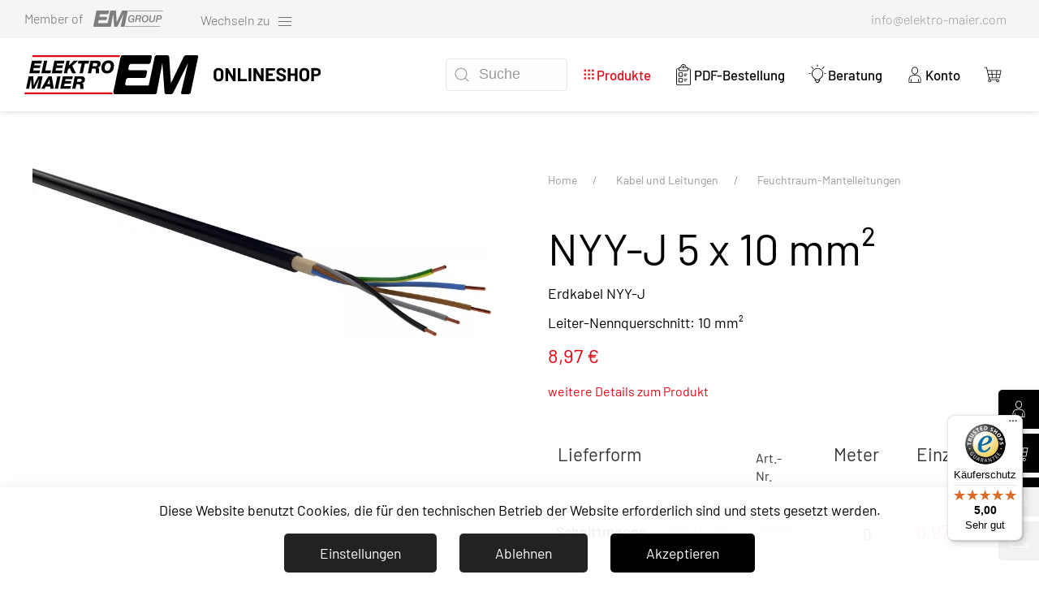

--- FILE ---
content_type: text/html; charset=UTF-8
request_url: https://shop.elektro-maier.com/nyy-j-3-x-1-5-mm%C2%B2-2-3-2-2-2
body_size: 87704
content:

<!DOCTYPE html>
<html lang="de" class="">
<head>
    <meta charset="utf-8">
    <meta http-equiv="X-UA-Compatible" content="IE=edge">
    <meta name="viewport" content="width=device-width, initial-scale=1.0">
    
    <link rel="shortcut icon" type="image/png" href="https://shop.elektro-maier.com/assets/uploads/settings/favicon/favicon.svg" />
    <link rel="icon" type="image/png" href="https://shop.elektro-maier.com/assets/uploads/settings/favicon/favicon.svg" />

            
        
    <title>NYY-J 5 x 10 mm² | Elektro Maier Online-Shop</title>
<script>(function() {
var tag = document.createElement('script');
tag.src = "https://analytics.limet.app/js/script.js";
tag.defer = true;
tag.setAttribute("data-domain", "shop.elektro-maier.com");
var firstScriptTag = document.getElementsByTagName('script')[0];
firstScriptTag.parentNode.insertBefore(tag, firstScriptTag);
})();
</script><meta name="generator" content="SEOmatic">
<meta name="keywords" content="Online Shop,Elektro,Kirchweidach,Rosenheim,Wasserburg, Erding">
<meta name="description" content="Zulässige maximale Leitertemperatur: 70°C  Mit Schutzleiter: Ja  Zulässige Kabelaußentemperatur nach Montage ohne Erschütterung: -30 bis 70°C  Zulässige…">
<meta name="referrer" content="no-referrer-when-downgrade">
<meta name="robots" content="all">
<meta content="de" property="og:locale">
<meta content="Elektro Maier Online-Shop" property="og:site_name">
<meta content="website" property="og:type">
<meta content="https://shop.elektro-maier.com/nyy-j-3-x-1-5-mm²-2-3-2-2-2" property="og:url">
<meta content="NYY-J 5 x 10 mm²" property="og:title">
<meta content="Zulässige maximale Leitertemperatur: 70°C  Mit Schutzleiter: Ja  Zulässige Kabelaußentemperatur nach Montage ohne Erschütterung: -30 bis 70°C  Zulässige…" property="og:description">
<meta content="https://shop.elektro-maier.com/assets/uploads/products/2587/_1200x630_crop_center-center_82_none/1.jpg?mtime=1674731882" property="og:image">
<meta content="1200" property="og:image:width">
<meta content="630" property="og:image:height">
<meta content="Der Elektro Maier Online-Shop - Abholung in Kirchweidach oder bequem liefern lassen" property="og:image:alt">
<meta name="twitter:card" content="summary_large_image">
<meta name="twitter:creator" content="@">
<meta name="twitter:title" content="NYY-J 5 x 10 mm²">
<meta name="twitter:description" content="Zulässige maximale Leitertemperatur: 70°C  Mit Schutzleiter: Ja  Zulässige Kabelaußentemperatur nach Montage ohne Erschütterung: -30 bis 70°C  Zulässige…">
<meta name="twitter:image" content="https://shop.elektro-maier.com/assets/uploads/products/2587/_800x418_crop_center-center_82_none/1.jpg?mtime=1674731882">
<meta name="twitter:image:width" content="800">
<meta name="twitter:image:height" content="418">
<meta name="twitter:image:alt" content="Der Elektro Maier Online-Shop - Abholung in Kirchweidach oder bequem liefern lassen">
<link href="https://shop.elektro-maier.com/nyy-j-3-x-1-5-mm²-2-3-2-2-2" rel="canonical">
<link href="https://shop.elektro-maier.com/" rel="home">
<link type="text/plain" href="https://shop.elektro-maier.com/humans.txt" rel="author">
<link href="/assets/theme/dist/js/elektro-maier-shop.min.js?v=1760626430" rel="preload" as="script">
<link href="/assets/theme/dist/css/elektro-maier-shop.min.css?v=1760626430" rel="stylesheet" media="all"></head>
<body class="">
                
        
        
    
    
<header>
    <nav id="top_bar" class="uk-visible@m">
        <div class="uk-container uk-container-expand uk-navbar-container uk-navbar-transparent" uk-navbar>
            <div class="uk-navbar-left">
                <ul class="uk-navbar-nav uk-visible@m">
                    <li class="member-of">
    <a href="https://www.em-group.org" target="_blank" title="zur Website von EM Group">
        Member of
    </a>
</li>
<li class="company-switcher">
    <div class="uk-inline">
        <div class="">Wechseln zu <span uk-icon="menu"></span></div>
        <div uk-dropdown="pos: bottom-left; animation: uk-animation-slide-top-small; duration: 200"">
        <ul class="uk-nav uk-dropdown-nav">
            <li class="darkred"><a href="https://www.em-group.org" target="_self" title="Wechseln zu em-group.org">EM – GROUP</a></li>
            <li class="red"><a href="https://www.elektro-maier.com" target="_self" title="Wechseln zu elektro-maier.com">Elektro Maier</a></li>
            <li class="green"><a href="https://www.em-green-energy.com" target="_self" title="Wechseln zu em-green-energy.com">EM – green ENERGY</a></li>
            <li class="darkgreen"><a href="https://www.em-energy-consulting.com" target="_self" title="Wechseln zu em-energy-consulting.com">EM – ENERGY Consulting</a></li>
            <li class="grey"><a href="https://www.em-planung.com" target="_self" title="Wechseln zu em-planung.com">EM – PLAN</a></li>
            <li class="yellow"><a href="https://www.em-lighting.com" target="_self" title="Wechseln zu em-lighting.com">EM – LIGHTING</a></li>
            <li class="red"><a href="https://www.em-protect.com" target="_self" title="Wechseln zu em-protect.com">EM – PROTECT</a></li>
            <li class="red"><a href="https://www.em-schaltanlagen.com" target="_self" title="Wechseln zu em-schaltanlagen.com">EM – SCHALTANLAGEN</a></li>
                        <li class="darkred"><a href="https://karriere.elektro-maier.com" target="_self" title="Wechseln zu karriere.elektro-maier.com">EM - KARRIERE</a></li>
        </ul>
    </div>
    </div>
</li>
                </ul>
            </div>
            <div class="uk-navbar-right">
                <ul class="uk-navbar-nav">
                                                                                                                                                                                                                                                                                                                                                                                    <li>
                                            <a class="external" target="_blank" href="mailto:info@elektro-maier.com " title="">
                                                
                                                <span class="uk-visible@m">info@elektro-maier.com</span>
                                            </a>
                                        </li>
                                                                                                                            </ul>
            </div>
        </div>
    </nav>

    <nav id="nav_primaer" class="uk-navbar-container uk-navbar-transparent uk-visible@m" uk-navbar uk-sticky="offset: 0">
        <div class="uk-navbar-left">
            <a class="uk-logo" href="/" title="">
                

                                                                                            <img class="lazyload " data-src="https://shop.elektro-maier.com/assets/uploads/settings/logo/EM-Onlineshop_RGB.svg" alt="EM Onlineshop RGB"  title="EM Onlineshop RGB" >
    
            </a>
        </div>
        <div class="uk-navbar-right">
                        <div class="uk-navbar-item">
                <div id="component-dqyotk" class="sprig-component" data-hx-target="this" data-hx-include="this" data-hx-trigger="refresh" data-hx-get="https://shop.elektro-maier.com/index.php?p=actions/sprig-core/components/render" data-hx-vals="{&quot;sprig:siteId&quot;:&quot;910feaa26d365c4c1f2470a9ec24b38256b38d2a00e2fb1bdccc80447fcc3fcc1&quot;,&quot;sprig:template&quot;:&quot;0ca80eecba3ca78f6dc1a62bb407b9138d870f3c8f911fa4be1bd866d4e44603_components\/search&quot;,&quot;sprig:component&quot;:&quot;5814157f53cd8476b196ede49576f979d206bc761c2022fbe1b4ac1f95127134&quot;}">
<div class="uk-search uk-search-default">
    <span uk-search-icon></span>
    <input type="text" class="uk-search-input" name="searchQuery" value sprig s-trigger="keyup changed delay:200ms" s-replace="#results" placeholder="Suche" aria-label="Suche" data-hx-get="https://shop.elektro-maier.com/index.php?p=actions/sprig-core/components/render" data-hx-trigger="keyup changed delay:200ms" data-hx-select="#results" data-hx-target="#results" data-hx-swap="outerHTML" data-sprig-parsed>

    <ul class="uk-list uk-list-divider" id="results"></ul>
</div>
</div>
            </div>

                        <ul class="uk-navbar-nav">                 <li hidden>
                    <a href="#top" title="">Startseite</a>
                </li>
                <li class="uk-active ">
                    <a href="/produktuebersicht" uk-toggle="target: .mega-menu; mode: hover;">
                        <span uk-icon="icon: grid; ratio: 0.8"></span>
                        Produkte
                    </a>
                </li>
                    
                                
                    
    <li class="">
        <a href="https://shop.elektro-maier.com/pdf-bestellung" title="PDF-Bestellung"  ><div class="icon"><img src="/assets/theme/dist/images/icon_klemmbrett.svg" uk-svg></div>PDF-Bestellung</a>
            </li>
                                
                    
    <li class="">
        <a href="https://shop.elektro-maier.com/beratung" title="Beratung"  ><div class="icon"><img src="/assets/theme/dist/images/gluehbirne.svg" uk-svg></div>Beratung</a>
            </li>

                <li class="">
                    <a href="/shop/customer" title="">
                        <img src="/assets/theme/dist/images/user.svg" uk-svg>
                                                    Konto
                                            </a>
                </li>
                <li class="">
                    <a href="#shop-cart" uk-toggle>
                        <img src="/assets/theme/dist/images/warenkorb.svg" uk-svg>
                                                <span class="uk-visible@xl">Warenkorb</span>
                    </a>
                </li>
            </ul>

        </div>
    </nav>


    <nav id="nav_produkte" class="uk-navbar-container uk-navbar-transparent uk-background-secondary uk-visible@m" uk-navbar uk-sticky="offset: 80">
        <div class="uk-container uk-container-expand">

            <div class="mega-menu" uk-dropdown="offset: 0; pos: bottom-justify; boundary: #nav_produkte; boundary-align: true">
                <div class="uk-container uk-container-large">

                                            <div>
                            <ul class="uk-nav-default uk-column-1-2@m uk-column-1-3@l" uk-nav>
                                                                                                                                    <li class="">
                                        <a class="" href="https://shop.elektro-maier.com/kabel-leitungen" title="">
                                            <div class="icon"><img  src="/assets/theme/dist/images/pfeilrechts.svg" uk-svg></div>
                                            Kabel und Leitungen
                                        </a>
                                    </li>
                                                                    <li class="">
                                        <a class="" href="https://shop.elektro-maier.com/verbindungs-und-isoliermaterial" title="">
                                            <div class="icon"><img  src="/assets/theme/dist/images/pfeilrechts.svg" uk-svg></div>
                                            Verbindungs- und Isoliermaterial
                                        </a>
                                    </li>
                                                                    <li class="">
                                        <a class="" href="https://shop.elektro-maier.com/kanäle-kabeltragsysteme" title="">
                                            <div class="icon"><img  src="/assets/theme/dist/images/pfeilrechts.svg" uk-svg></div>
                                            Kanäle und Kabeltragsysteme
                                        </a>
                                    </li>
                                                                    <li class="">
                                        <a class="" href="https://shop.elektro-maier.com/abzweig-und-befestigungs-erdungsmaterial" title="">
                                            <div class="icon"><img  src="/assets/theme/dist/images/pfeilrechts.svg" uk-svg></div>
                                            Abzweig-, Befestigungs- und Erdungsmaterial
                                        </a>
                                    </li>
                                                                    <li class="">
                                        <a class="" href="https://shop.elektro-maier.com/klemmen" title="">
                                            <div class="icon"><img  src="/assets/theme/dist/images/pfeilrechts.svg" uk-svg></div>
                                            Klemmen
                                        </a>
                                    </li>
                                                                    <li class="">
                                        <a class="" href="https://shop.elektro-maier.com/rohre-und-schutzschläuche" title="">
                                            <div class="icon"><img  src="/assets/theme/dist/images/pfeilrechts.svg" uk-svg></div>
                                            Rohre und Zubehör
                                        </a>
                                    </li>
                                                                    <li class="">
                                        <a class="" href="https://shop.elektro-maier.com/verteilungen-sicherungen-reg-üss" title="">
                                            <div class="icon"><img  src="/assets/theme/dist/images/pfeilrechts.svg" uk-svg></div>
                                            Sicherungen / REG / Überspannungsschutz / Verteilungszubehör
                                        </a>
                                    </li>
                                                                    <li class="">
                                        <a class="" href="https://shop.elektro-maier.com/industrie-bauchemie-brandschutz" title="">
                                            <div class="icon"><img  src="/assets/theme/dist/images/pfeilrechts.svg" uk-svg></div>
                                            Bauchemie / Brandschutz
                                        </a>
                                    </li>
                                                                    <li class="">
                                        <a class="" href="https://shop.elektro-maier.com/schalterprogramme" title="">
                                            <div class="icon"><img  src="/assets/theme/dist/images/pfeilrechts.svg" uk-svg></div>
                                            Schalterprogramme
                                        </a>
                                    </li>
                                                                    <li class="">
                                        <a class="" href="https://shop.elektro-maier.com/steckvorrichtungen-und-dämmerungsschalter" title="">
                                            <div class="icon"><img  src="/assets/theme/dist/images/pfeilrechts.svg" uk-svg></div>
                                            Steckvorrichtungen und Sonnenschutz
                                        </a>
                                    </li>
                                                                    <li class="">
                                        <a class="" href="https://shop.elektro-maier.com/antennentechnik-datentechnik-schwachstrom" title="">
                                            <div class="icon"><img  src="/assets/theme/dist/images/pfeilrechts.svg" uk-svg></div>
                                            Antennentechnik / Datentechnik / Schwachstrom
                                        </a>
                                    </li>
                                                                    <li class="">
                                        <a class="" href="https://shop.elektro-maier.com/sonos" title="">
                                            <div class="icon"><img  src="/assets/theme/dist/images/pfeilrechts.svg" uk-svg></div>
                                            Sonos
                                        </a>
                                    </li>
                                                                    <li class="">
                                        <a class="" href="https://shop.elektro-maier.com/leuchtmittel-leuchten-und-batterien" title="">
                                            <div class="icon"><img  src="/assets/theme/dist/images/pfeilrechts.svg" uk-svg></div>
                                            Leuchtmittel / Leuchten / Batterien / Verbrauchsmaterial
                                        </a>
                                    </li>
                                                                    <li class="">
                                        <a class="" href="https://shop.elektro-maier.com/eigene-artikel" title="">
                                            <div class="icon"><img  src="/assets/theme/dist/images/pfeilrechts.svg" uk-svg></div>
                                            Werkzeuge / Baustellenbeleuchtung
                                        </a>
                                    </li>
                                                            </ul>
                        </div>
                    
                </div>
            </div>

            
                    </div>
    </nav>

    <nav id="nav_mobile" class="uk-navbar-container uk-navbar-transparent uk-hidden@m" uk-navbar uk-sticky="offset: 0">
        <div class="uk-navbar-left">
            <a class="uk-logo" href="/" title="">
                

                                                                                            <img class="lazyload " data-src="https://shop.elektro-maier.com/assets/uploads/settings/logo/EM-Onlineshop_RGB.svg" alt="EM Onlineshop RGB"  title="EM Onlineshop RGB" >
    
            </a>
        </div>
        <div class="uk-navbar-right">
            <button class="toggle_button uk-button" type="button" uk-toggle="target: #offcanvas-flip">
                <span class="uk-icon uk-margin-remove-right">
                    <span uk-icon="icon: menu; ratio: 1.9"></span>
                </span>
            </button>

            <div id="offcanvas-flip" uk-offcanvas="flip: true; overlay: true; mode: slide">
                <div class="uk-offcanvas-bar">
                    <button class="uk-offcanvas-close" type="button" uk-close></button>
                    <nav>
                        <a class="uk-logo" href="/" title="">
                                                                                                                                                                                                                                                                    <img class="lazyload " data-src="https://shop.elektro-maier.com/assets/uploads/settings/logo/EM-Onlineshop_RGB.svg" alt="EM Onlineshop RGB"  title="EM Onlineshop RGB" uk-svg>
    
                                                    </a>
                        <ul class="uk-nav uk-nav-default">
                                                            
                                
                    
    <li class="">
        <a href="https://shop.elektro-maier.com/pdf-bestellung" title="PDF-Bestellung"  ><div class="icon"><img src="/assets/theme/dist/images/icon_klemmbrett.svg" uk-svg></div>PDF-Bestellung</a>
            </li>
                                
                    
    <li class="">
        <a href="https://shop.elektro-maier.com/beratung" title="Beratung"  ><div class="icon"><img src="/assets/theme/dist/images/gluehbirne.svg" uk-svg></div>Beratung</a>
            </li>

                            <li class="">
                                <a href="/shop/customer">
                                    <img src="/assets/theme/dist/images/user.svg" uk-svg>
                                    Mein Konto
                                </a>
                            </li>
                            <li class="">
                                <a href="#shop-cart" uk-toggle>
                                    <img src="/assets/theme/dist/images/warenkorb.svg" uk-svg>
                                                                        Warenkorb
                                </a>
                            </li>
                                                                                </ul>

                                                <div class="uk-navbar-item">
                            <div id="component-qofdjq" class="sprig-component" data-hx-target="this" data-hx-include="this" data-hx-trigger="refresh" data-hx-get="https://shop.elektro-maier.com/index.php?p=actions/sprig-core/components/render" data-hx-vals="{&quot;sprig:siteId&quot;:&quot;910feaa26d365c4c1f2470a9ec24b38256b38d2a00e2fb1bdccc80447fcc3fcc1&quot;,&quot;sprig:template&quot;:&quot;0ca80eecba3ca78f6dc1a62bb407b9138d870f3c8f911fa4be1bd866d4e44603_components\/search&quot;,&quot;sprig:component&quot;:&quot;5814157f53cd8476b196ede49576f979d206bc761c2022fbe1b4ac1f95127134&quot;}">
<div class="uk-search uk-search-default">
    <span uk-search-icon></span>
    <input type="text" class="uk-search-input" name="searchQuery" value sprig s-trigger="keyup changed delay:200ms" s-replace="#results" placeholder="Suche" aria-label="Suche" data-hx-get="https://shop.elektro-maier.com/index.php?p=actions/sprig-core/components/render" data-hx-trigger="keyup changed delay:200ms" data-hx-select="#results" data-hx-target="#results" data-hx-swap="outerHTML" data-sprig-parsed>

    <ul class="uk-list uk-list-divider" id="results"></ul>
</div>
</div>
                        </div>

                                                <ul class="uk-nav-default uk-nav-parent-icon  uk-nav-divider" uk-nav>
                            <li class="uk-nav-header">Produktkategorien</li>
                                                                                    <li class="uk-parent">
                                <a href="https://shop.elektro-maier.com/kabel-leitungen" title="">Kabel und Leitungen</a>
                                                                                                    <ul class="uk-nav-sub">
                                                                            <li>
                                            <a href="https://shop.elektro-maier.com/kabel-leitungen/aderleitungen-drähte" title="">Aderleitungen / Drähte</a>
                                        </li>
                                                                            <li>
                                            <a href="https://shop.elektro-maier.com/kabel-leitungen/feuchtraum-mantelleitungen-kabel-halogenfrei" title="">Feuchtraum-Mantelleitungen</a>
                                        </li>
                                                                            <li>
                                            <a href="https://shop.elektro-maier.com/kabel-leitungen/gummischlauchleitung" title="">Gummischlauchleitung</a>
                                        </li>
                                                                            <li>
                                            <a href="https://shop.elektro-maier.com/kabel-leitungen/kunststoffschlauchleitung" title="">Kunststoffschlauchleitung</a>
                                        </li>
                                                                            <li>
                                            <a href="https://shop.elektro-maier.com/kabel-leitungen/fernsprech-nachrichtenkabel-halogenfrei" title="">Fernsprech- / Nachrichtenkabel</a>
                                        </li>
                                                                            <li>
                                            <a href="https://shop.elektro-maier.com/kabel-leitungen/brandmeldekabel-j-ysty-busleitung-knx" title="">Brandmeldekabel / Busleitung KNX</a>
                                        </li>
                                                                            <li>
                                            <a href="https://shop.elektro-maier.com/kabel-leitungen/steuerleitungen" title="">Steuerleitungen</a>
                                        </li>
                                                                            <li>
                                            <a href="https://shop.elektro-maier.com/kabel-leitungen/koaxialkabel-lautsprecherkabel" title="">Koaxialkabel</a>
                                        </li>
                                                                            <li>
                                            <a href="https://shop.elektro-maier.com/kabel-leitungen/datenleitung" title="">Datenleitung</a>
                                        </li>
                                                                        </ul>
                                                            </li>
                                                        <li class="uk-parent">
                                <a href="https://shop.elektro-maier.com/verbindungs-und-isoliermaterial" title="">Verbindungs- und Isoliermaterial</a>
                                                                                                    <ul class="uk-nav-sub">
                                                                            <li>
                                            <a href="https://shop.elektro-maier.com/verbindungs-und-isoliermaterial/isolierte-kabelverbindungen" title="">Isolierte Kabelverbindungen</a>
                                        </li>
                                                                            <li>
                                            <a href="https://shop.elektro-maier.com/verbindungs-und-isoliermaterial/elektro-isolierbänder" title="">Isolierbänder</a>
                                        </li>
                                                                            <li>
                                            <a href="https://shop.elektro-maier.com/verbindungs-und-isoliermaterial/kabelgarnituren" title="">Kabelgarnituren</a>
                                        </li>
                                                                        </ul>
                                                            </li>
                                                        <li class="uk-parent">
                                <a href="https://shop.elektro-maier.com/kanäle-kabeltragsysteme" title="">Kanäle und Kabeltragsysteme</a>
                                                                                                    <ul class="uk-nav-sub">
                                                                            <li>
                                            <a href="https://shop.elektro-maier.com/kanäle-kabeltragsysteme/kabelkanal-system" title="">Kabelkanal-System</a>
                                        </li>
                                                                            <li>
                                            <a href="https://shop.elektro-maier.com/kanäle-kabeltragsysteme/kabelrinnen-tragkonstruktion" title="">Kabelrinnen / Tragkonstruktion</a>
                                        </li>
                                                                        </ul>
                                                            </li>
                                                        <li class="uk-parent">
                                <a href="https://shop.elektro-maier.com/abzweig-und-befestigungs-erdungsmaterial" title="">Abzweig-, Befestigungs- und Erdungsmaterial</a>
                                                                                                    <ul class="uk-nav-sub">
                                                                            <li>
                                            <a href="https://shop.elektro-maier.com/abzweig-und-befestigungs-erdungsmaterial/kabelabzweigkästen-dosen-aufputz" title="">Kabelabzweigkästen / -dosen Aufputz</a>
                                        </li>
                                                                            <li>
                                            <a href="https://shop.elektro-maier.com/abzweig-und-befestigungs-erdungsmaterial/unterputz-installationsmaterial" title="">Installationsmaterial Unterputz</a>
                                        </li>
                                                                            <li>
                                            <a href="https://shop.elektro-maier.com/abzweig-und-befestigungs-erdungsmaterial/hohlwand-installationsmaterial" title="">Installationsmaterial Hohlwand</a>
                                        </li>
                                                                            <li>
                                            <a href="https://shop.elektro-maier.com/abzweig-und-befestigungs-erdungsmaterial/beton-installationssystem" title="">Beton-Installationssystem</a>
                                        </li>
                                                                            <li>
                                            <a href="https://shop.elektro-maier.com/abzweig-und-befestigungs-erdungsmaterial/kabelverschraubungen" title="">Kabelverschraubungen</a>
                                        </li>
                                                                            <li>
                                            <a href="https://shop.elektro-maier.com/abzweig-und-befestigungs-erdungsmaterial/profilschienen-und-bügelschellen" title="">Profilschienen und Bügelschellen</a>
                                        </li>
                                                                            <li>
                                            <a href="https://shop.elektro-maier.com/abzweig-und-befestigungs-erdungsmaterial/kabelbinder" title="">Kabelbinder</a>
                                        </li>
                                                                            <li>
                                            <a href="https://shop.elektro-maier.com/abzweig-und-befestigungs-erdungsmaterial/nagelschellen-kabelschellen-rohrschellen-kabelbügel" title="">Nagelschellen / Kabelschellen / Rohrschellen / Kabelbügel</a>
                                        </li>
                                                                            <li>
                                            <a href="https://shop.elektro-maier.com/abzweig-und-befestigungs-erdungsmaterial/dübel-nägel-schrauben-montagezubehör" title="">Dübel / Nägel / Schrauben / Montagezubehör</a>
                                        </li>
                                                                            <li>
                                            <a href="https://shop.elektro-maier.com/abzweig-und-befestigungs-erdungsmaterial/erdungsmaterial-potentialausgleich" title="">Erdungsmaterial / Potentialausgleich</a>
                                        </li>
                                                                        </ul>
                                                            </li>
                                                        <li class="uk-parent">
                                <a href="https://shop.elektro-maier.com/klemmen" title="">Klemmen</a>
                                                                                                    <ul class="uk-nav-sub">
                                                                            <li>
                                            <a href="https://shop.elektro-maier.com/klemmen/verbindungs-dosenklemmen" title="">Verbindungs- / Dosenklemmen</a>
                                        </li>
                                                                            <li>
                                            <a href="https://shop.elektro-maier.com/klemmen/reihenklemmen" title="">Reihenklemmen</a>
                                        </li>
                                                                            <li>
                                            <a href="https://shop.elektro-maier.com/klemmen/klemmen-lüsterklemmen" title="">Klemmen / Lüsterklemmen</a>
                                        </li>
                                                                        </ul>
                                                            </li>
                                                        <li class="uk-parent">
                                <a href="https://shop.elektro-maier.com/rohre-und-schutzschläuche" title="">Rohre und Zubehör</a>
                                                                                                    <ul class="uk-nav-sub">
                                                                            <li>
                                            <a href="https://shop.elektro-maier.com/rohre-und-schutzschläuche/kunststoff-isolierrohre-und-zubehör" title="">Kunststoff-Isolierrohre und Zubehör</a>
                                        </li>
                                                                            <li>
                                            <a href="https://shop.elektro-maier.com/rohre-und-schutzschläuche/kabelschutzrohre-abdeckhauben-und-zubehör" title="">Aluminium-Kabelschutzrohr und Zubehör</a>
                                        </li>
                                                                        </ul>
                                                            </li>
                                                        <li class="uk-parent">
                                <a href="https://shop.elektro-maier.com/verteilungen-sicherungen-reg-üss" title="">Sicherungen / REG / Überspannungsschutz / Verteilungszubehör</a>
                                                                                                    <ul class="uk-nav-sub">
                                                                            <li>
                                            <a href="https://shop.elektro-maier.com/verteilungen-sicherungen-reg-üss/einbauschaltgeräte-leitungsschutzschalter-und-fehlerstromschutzschalter" title="">Einbauschaltgeräte, Leitungsschutzschalter und Fehlerstromschutzschalter</a>
                                        </li>
                                                                            <li>
                                            <a href="https://shop.elektro-maier.com/verteilungen-sicherungen-reg-üss/verteiler-und-zubehör" title="">Verteilungszubehör</a>
                                        </li>
                                                                            <li>
                                            <a href="https://shop.elektro-maier.com/verteilungen-sicherungen-reg-üss/sicherungen" title="">Sicherungen</a>
                                        </li>
                                                                        </ul>
                                                            </li>
                                                        <li class="uk-parent">
                                <a href="https://shop.elektro-maier.com/industrie-bauchemie-brandschutz" title="">Bauchemie / Brandschutz</a>
                                                                                                    <ul class="uk-nav-sub">
                                                                            <li>
                                            <a href="https://shop.elektro-maier.com/industrie-bauchemie-brandschutz/bauchemie" title="">Bauchemie</a>
                                        </li>
                                                                            <li>
                                            <a href="https://shop.elektro-maier.com/industrie-bauchemie-brandschutz/brandschutz" title="">Brandschutz</a>
                                        </li>
                                                                        </ul>
                                                            </li>
                                                        <li class="uk-parent">
                                <a href="https://shop.elektro-maier.com/schalterprogramme" title="">Schalterprogramme</a>
                                                                                                    <ul class="uk-nav-sub">
                                                                            <li>
                                            <a href="https://shop.elektro-maier.com/schalterprogramme/einsätze-für-b-j-unterputz-programme" title="">Einsätze für B+J Unterputz-Programme</a>
                                        </li>
                                                                            <li>
                                            <a href="https://shop.elektro-maier.com/schalterprogramme/busch-duro-2000-si-reflex-si" title="">Busch-Duro 2000 SI + Reflex Si</a>
                                        </li>
                                                                            <li>
                                            <a href="https://shop.elektro-maier.com/schalterprogramme/unterputz-einsätze-fabrikat-gira" title="">Unterputz-Einsätze Fabrikat Gira</a>
                                        </li>
                                                                            <li>
                                            <a href="https://shop.elektro-maier.com/schalterprogramme/zentraleinsätze-und-abdeckungen-system-55" title="">Zentraleinsätze und Abdeckungen - System 55</a>
                                        </li>
                                                                            <li>
                                            <a href="https://shop.elektro-maier.com/schalterprogramme/standard-55-system-55" title="">Standard 55 – System 55</a>
                                        </li>
                                                                            <li>
                                            <a href="https://shop.elektro-maier.com/schalterprogramme/aufputz-programme" title="">Aufputz-Programme</a>
                                        </li>
                                                                            <li>
                                            <a href="https://shop.elektro-maier.com/schalterprogramme/cee-geräte" title="">CEE Geräte</a>
                                        </li>
                                                                            <li>
                                            <a href="https://shop.elektro-maier.com/schalterprogramme/sonderprogramme" title="">Bewegungsmelder / Geräteanschlussdose</a>
                                        </li>
                                                                        </ul>
                                                            </li>
                                                        <li class="uk-parent">
                                <a href="https://shop.elektro-maier.com/steckvorrichtungen-und-dämmerungsschalter" title="">Steckvorrichtungen und Sonnenschutz</a>
                                                                                                    <ul class="uk-nav-sub">
                                                                            <li>
                                            <a href="https://shop.elektro-maier.com/steckvorrichtungen-und-dämmerungsschalter/steckvorrichtungen-und-dämmerungsschalter" title="">Steckvorrichtungen</a>
                                        </li>
                                                                            <li>
                                            <a href="https://shop.elektro-maier.com/steckvorrichtungen-und-dämmerungsschalter/dämmerungsschalter-sonnenschutz" title="">Sonnenschutz</a>
                                        </li>
                                                                        </ul>
                                                            </li>
                                                        <li class="uk-parent">
                                <a href="https://shop.elektro-maier.com/antennentechnik-datentechnik-schwachstrom" title="">Antennentechnik / Datentechnik / Schwachstrom</a>
                                                                                                    <ul class="uk-nav-sub">
                                                                            <li>
                                            <a href="https://shop.elektro-maier.com/antennentechnik-datentechnik-schwachstrom/antennenmaterial" title="">Antennenmaterial</a>
                                        </li>
                                                                            <li>
                                            <a href="https://shop.elektro-maier.com/antennentechnik-datentechnik-schwachstrom/datentechnik" title="">Datentechnik</a>
                                        </li>
                                                                            <li>
                                            <a href="https://shop.elektro-maier.com/antennentechnik-datentechnik-schwachstrom/schwachstrom" title="">Schwachstrom</a>
                                        </li>
                                                                        </ul>
                                                            </li>
                                                        <li class="uk-parent">
                                <a href="https://shop.elektro-maier.com/sonos" title="">Sonos</a>
                                                                                                    <ul class="uk-nav-sub">
                                                                            <li>
                                            <a href="https://shop.elektro-maier.com/sonos/sonos-multiroom-system" title="">Sonos Multiroom-System</a>
                                        </li>
                                                                        </ul>
                                                            </li>
                                                        <li class="uk-parent">
                                <a href="https://shop.elektro-maier.com/leuchtmittel-leuchten-und-batterien" title="">Leuchtmittel / Leuchten / Batterien / Verbrauchsmaterial</a>
                                                                                                    <ul class="uk-nav-sub">
                                                                            <li>
                                            <a href="https://shop.elektro-maier.com/leuchtmittel-leuchten-und-batterien/leuchtmittel" title="">Leuchtmittel</a>
                                        </li>
                                                                            <li>
                                            <a href="https://shop.elektro-maier.com/leuchtmittel-leuchten-und-batterien/leuchten" title="">Leuchten und Zubehör</a>
                                        </li>
                                                                            <li>
                                            <a href="https://shop.elektro-maier.com/leuchtmittel-leuchten-und-batterien/batterien-akkus" title="">Batterien und Akkubatterien</a>
                                        </li>
                                                                            <li>
                                            <a href="https://shop.elektro-maier.com/leuchtmittel-leuchten-und-batterien/verbrauchsmaterial-sonderposten-verlängerungen" title="">Verbrauchsmaterial und Verlängerungen</a>
                                        </li>
                                                                        </ul>
                                                            </li>
                                                        <li class="uk-parent">
                                <a href="https://shop.elektro-maier.com/eigene-artikel" title="">Werkzeuge / Baustellenbeleuchtung</a>
                                                                                                    <ul class="uk-nav-sub">
                                                                            <li>
                                            <a href="https://shop.elektro-maier.com/eigene-artikel/werkzeug" title="">Werkzeug</a>
                                        </li>
                                                                            <li>
                                            <a href="https://shop.elektro-maier.com/eigene-artikel/maschinen" title="">Baustellenbeleuchtung</a>
                                        </li>
                                                                        </ul>
                                                            </li>
                                                    </ul>

                    </nav>
                </div>
            </div>
        </div>
    </nav>
</header>

                        



    <main>

        <div class="alerts-above-header">
            
            
            
                    </div>

            
    <section id="product-detail" class="uk-section uk-section-default uk-section-medium">
        <div class="uk-container uk-container-large uk-margin-small-top uk-margin-large-bottom">

            <div class="uk-container uk-container-large uk-margin-medium">

                <div class="uk-grid-large uk-margin-medium" uk-grid>
                                        <div class="uk-width-1-2@m">
                        <div id="product-image">                             
                            <ul id="largeimg-container" class="uk-switcher uk-margin">
                                                            <li>
                                    <div>                                
                                        <div class="uk-overflow-hidden">    
                                            <div id="img_wrapper">  
                                                                                                                                                                                                                                                                                    <picture class="" >
            <source type="image/webp" data-srcset="https://shop.elektro-maier.com/assets/uploads/products/2587/_360xAUTO_crop_center-center_85_none/5769/1.webp 360w, https://shop.elektro-maier.com/assets/uploads/products/2587/_600xAUTO_crop_center-center_85_none/5769/1.webp 600w, https://shop.elektro-maier.com/assets/uploads/products/2587/_900xAUTO_crop_center-center_85_none/5769/1.webp 900w" data-sizes="auto">
            <source type="image/jpeg" data-srcset="https://shop.elektro-maier.com/assets/uploads/products/2587/_360xAUTO_crop_center-center_85_none/1.jpg 360w, https://shop.elektro-maier.com/assets/uploads/products/2587/_600xAUTO_crop_center-center_85_none/1.jpg 600w, https://shop.elektro-maier.com/assets/uploads/products/2587/_900xAUTO_crop_center-center_85_none/1.jpg 900w" data-sizes="auto">
            <img class="lazyload " data-src="https://shop.elektro-maier.com/assets/uploads/products/2587/1.jpg" alt="Erdkabel NYY-J"  title="Erdkabel NYY-J" >
        </picture>
                          
                                                 
                                            </div>
                                            <div class="uk-hidden@m uk-position-relative uk-overlay">
                                                <a class="uk-position-center-left uk-position-small" href="#" uk-switcher-item="previous"><span uk-icon="icon: chevron-left; ratio: 1.3"></span></a>
                                                <a class="uk-position-center-right uk-position-small" href="#" uk-switcher-item="next"><span uk-icon="icon: chevron-right; ratio: 1.3"></span></a>
                                            </div>
                                        </div>
                                    </div>
                                </li>
                                                        </ul>                            
                        </div>

                        <div id="product-thumbs" hidden>
                            <div >
                                                            <ul class="uk-grid-small uk-child-width-1-3 uk-child-width-1-4@s uk-child-width-1-5@m uk-grid" uk-switcher="connect: #largeimg-container; animation: uk-animation-slide-left-medium">
                                                                    <li class="">
                                        <div class="uk-card uk-card-default uk-card-small">
                                            <a href="#" title="Large view">
                                                <div class="uk-card-media-top uk-cover-container">                            
                                                                                                                                                                                                                                                                                                <picture class="" uk-cover>
            <source type="image/webp" data-srcset="https://shop.elektro-maier.com/assets/uploads/products/2587/_360xAUTO_crop_center-center_85_none/5769/1.webp 360w, https://shop.elektro-maier.com/assets/uploads/products/2587/_600xAUTO_crop_center-center_85_none/5769/1.webp 600w, https://shop.elektro-maier.com/assets/uploads/products/2587/_900xAUTO_crop_center-center_85_none/5769/1.webp 900w" data-sizes="auto">
            <source type="image/jpeg" data-srcset="https://shop.elektro-maier.com/assets/uploads/products/2587/_360xAUTO_crop_center-center_85_none/1.jpg 360w, https://shop.elektro-maier.com/assets/uploads/products/2587/_600xAUTO_crop_center-center_85_none/1.jpg 600w, https://shop.elektro-maier.com/assets/uploads/products/2587/_900xAUTO_crop_center-center_85_none/1.jpg 900w" data-sizes="auto">
            <img class="lazyload " data-src="https://shop.elektro-maier.com/assets/uploads/products/2587/1.jpg" alt="Erdkabel NYY-J"  title="Erdkabel NYY-J" uk-cover>
        </picture>
         
                                                        <canvas width="400" height="400"></canvas>
                                                     
                                                </div>
                                            </a>
                                        </div>
                                    </li>
                                                                </ul>
                            </div>
                        </div>

                    </div>
                    <div class="uk-width-1-2@m">
                        <div id="product-details">
                        
                                                        <div class="uk-margin-medium uk-text-muted">
                                                                

                                        
            <div class="uk-container uk-container-large">

                <ol class="uk-breadcrumb" itemscope itemtype="https://schema.org/BreadcrumbList">
                    <li itemprop="itemListElement" itemscope itemtype="https://schema.org/ListItem">
                        <a itemtype="https://schema.org/Thing" itemprop="item" href="https://shop.elektro-maier.com/">
                            <span itemprop="name">Home</span>
                        </a>
                        <meta itemprop="position" content="1" />
                    </li>
                                                                                            <li itemprop="itemListElement" itemscope itemtype="https://schema.org/ListItem">
                                <a itemtype="https://schema.org/Thing" itemprop="item" href="https://shop.elektro-maier.com/kabel-leitungen">
                                    <span itemprop="name">Kabel und Leitungen</span>
                                </a>
                                <meta itemprop="position" content="2" />
                                                            </li>
                                                                <li class="active">
                        <a itemtype="https://schema.org/Thing" itemprop="item" href="https://shop.elektro-maier.com/kabel-leitungen/feuchtraum-mantelleitungen-kabel-halogenfrei">
                            <span>Feuchtraum-Mantelleitungen</span>
                        </a>
                    </li>
                </ol>

            </div>
        
                                </div>

                                                        <h1 class="h2 uk-margin-remove-top uk-margin-small-bottom">NYY-J 5 x 10 mm²</h1>

                            
                            <div class="description uk-margin-small">Erdkabel NYY-J</div>

                                                            <div class="description uk-margin-small">Leiter-Nennquerschnitt: 10 mm²</td>
                                </div>
                            
                                                                                    
                            
                                                        <div class="price uk-text-lead uk-text-primary uk-text-left">
                                        8,97 €
                                                            </div>

                            <div class="uk-margin-small">
                            </div>

                            <a href="#more_details" uk-scroll class="uk-button uk-button-link">weitere Details zum Produkt</a>

                                                        <div id="product-ctas" class="uk-margin-medium">                                

                                <form class="add-to-cart" method="post">
                                    <input type="hidden" name="action" value="commerce/cart/update-cart">
                                    <input type="hidden" name="successMessage" value="8fe66ccf5fa5f81f1185e63badb14a8509e4b04dd7b77ac3b9fad4c1ea220c97 NYY-J 5 x 10 mm² zum Warenkorb hinzugefügt">
                                    <input type="hidden" name="CRAFT_CSRF_TOKEN" value="2DPcEBLlzPEc-b9BIQ4rnB_OAyWL8unl1n_oIjG-Cd0tt94p7mnYcaAeq198qZObKcmMCkJeR6lwoDN2yMaBtr86hm5mxDmYbITpUJRZrUU=">

                                    <div class="purchasable-variants">

                                        <table class="uk-table uk-table-small uk-table-striped uk-table-hover">
                                        <thead>
                                            <tr>
                                                                                                                                                            <th><h4>Lieferform</h4></th>
                                                                                                        <th class="uk-visible@m"></th>
                                                    <th style="min-width: 50px; vertical-align: center;"><h6>Art.-Nr.</h6></th>
                                                                                                <th class="price-unit uk-text-center ">
                                                    <h4>Meter</h4>
                                                </th>
                                                <th><h4>Einzelpreis</h4></th>
                                            </tr>
                                        </thead>
                                        <tbody>                                            
                                                                                            <tr>
                                                                                                        <td class="variant-desc">
                                                                                                                    <span class="uk-text-bold">Schnittmenge</span>
                                                                                                                <span class="uk-hidden@m uk-text-muted uk-text-small">NYY-J 5 x 10 mm² - Schnittmenge</span>                                                   
                                                    </td>
                                                    <td class="uk-visible@m">
                                                        <span class="uk-text-muted uk-text-small">NYY-J 5 x 10 mm² - Schnittmenge</span>
                                                    </td>
                                                    <td>
                                                        <span class="uk-text-muted uk-text-small">100048</span>
                                                    </td>
                                                                                                        <td class="uk-width-auto uk-text-center ">
                                                        <div class="uk-margin">
                                                                                                                                                                                        <input class="uk-input uk-form-width-medium purchasable-variant" title="Mindestbestellmenge: beliebig bis 5000" type="number" placeholder="" name="purchasables[1][qty]" data-minqty="" data-maxqty="5000" min="" max="5000" value="0">
                                                                                                                        <input type="hidden" name="purchasables[1][id]" value="2588">
                                                            <input class="productPickup" type="hidden" name="purchasables[1][options][productPickup]" value="1">
                                                        </div>
                                                    </td>
                                                    <td class="">
                                                        <div class="price uk-text-lead uk-text-primary uk-text-left">
                                                                                                                            8,97 €
                                                                                                                    </div>
                                                    </td>
                                                </tr>
                                                                                    </tbody>
                                        </table>

                                        
                                                                                    <div class="uk-margin-small uk-margin-medium-top uk-text-success">
                                                Lieferfrist bzw. Abholung innerhalb eines Werktages
                                            </div>
                                        
                                        <div class="uk-margin-medium uk-margin-medium-top">
                                                                                            
<div class="add-to-cart-options">

            <div class="uk-text uk-margin-small uk-text-small uk-alert-danger uk-padding-small">
            Dieser Shop ist nur für Gewerbekunden. Bitte registrieren Sie sich als Gewerbekunde um den Shop zu nutzen.
        </div>
        <a class="uk-button uk-button-large uk-button-primary" href='shop/customer/sign-in'>Jetzt als Gewerbekunde registrieren</a>
            

    
</div>


                                                                                    </div>

                                    </div>
                                </form>

                                <a class="uk-button uk-button-default" href="#modal-mixed-cart" uk-toggle hidden>Alert: MixedCart</a>
                                <div id="modal-mixed-cart" class="uk-flex-top uk-modal-container" uk-modal>
                                    <div class="uk-modal-dialog uk-modal-body uk-padding-large uk-container-medium uk-margin-auto-vertical uk-text-center">
                                        <button class="uk-modal-close-default" type="button" uk-close></button>

                                        <img src="/assets/theme/dist/images/einkaufswagen.svg" title="" uk-svg="ratio: 2.9">

                                        <h3 class="uk-margin-small-top">Gemischter Warenkorb!</h3>
                                        <h4>Bitte beachten Sie, dass Sie Artikel zur Abholung bei ELEKTRO MAIER und zur Lieferung nach Hause nicht gleichzeitig in Ihren Warenkorb legen können. </h4>
                                        <h4 class="uk-margin-small-top uk-margin-medium-bottom ">Lösen Sie hierfür bitte eine separate Bestellung aus.</h4>

                                        <a href="/cart/forget-cart?redirect=https://shop.elektro-maier.com/nyy-j-3-x-1-5-mm%C2%B2-2-3-2-2-2" class="uk-button uk-button-primary uk-button-large">
                                            Warenkorb löschen und zur Detailseite dieses Artikels zurückkehren
                                        </a>

                                    </div>
                                </div>
                                
                            </div>

                        </div>
                    </div>

                </div>
            </div>           
            

        </div>
    </section>
    
    
    <section id="more_details" class="uk-section uk-section-default uk-section-large uk-padding-remove-top">
        <div class="uk-container uk-container-large">

                        <ul uk-tab uk-switcher="animation: uk-animation-fade">
                <li class="uk-active"><a href="#">Artikeldetails</a></li>
                                                            </ul>
            
            <ul class="uk-switcher">
                <li class="product-details">

                                                                    <div class="uk-margin uk-margin-medium uk-margin-large-bottom">
                            <p>Zulässige maximale Leitertemperatur: 70°C</p>
<p>Mit Schutzleiter: Ja</p>
<p>Zulässige Kabelaußentemperatur nach Montage ohne Erschütterung: -30 bis 70°C</p>
<p>Zulässige Kabelaußentemperatur bei Montage/Handling: -5 bis 70°C</p>
<p>Leiter-Material: Kupfer</p>
<p>Werkstoff der Aderisolation: Polyvinylchlorid (PVC)</p>
<p>Mantel-Farbe: Schwarz</p>
<p>Flammwidrig nach IEC/EN 60332-1-2 </p>
<p>Außendurchmesser: circa 20mm</p>
<p>Mindestzulässiger
Biegeradius, stationärer Einsatz/fest verlegt: 300mm </p>
<p>Gewicht je km: circa 880kg</p>
<p>Nennspannung U: 1kV</p>
<p>Nennspannung U0: 0,6kV</p>
                        </div>
                    
                                        <div class="uk-grid-large" uk-grid>
                        <div class="uk-width-expand@m">
                            <table class="uk-table uk-table-small uk-table-striped uk-table-hover">
                                <tbody>
                                                                        <tr class="">
                                        <th>Artikelnr.</th>
                                        <td>100048</td>
                                    </tr>
                                                                                                                                                                                                                                                            <tr>
                                        <th>Leiter-Nennquerschnitt</th>
                                        <td>10 mm²</td>
                                    </tr>
                                    
                                                                                                                                                
                                </tbody>
                            </table>
                        </div>
                    </div>

                </li>
                                                           </ul>

        </div>
    </section>

    
<div id="sidebar">
    <a class="uk-box-shadow-small" href="/shop/customer" title="Fragen? Kontaktieren Sie uns">
        <div class="icon"><img src="/assets/theme/dist/images/user.svg" uk-svg></div>
        <div class="text">Konto</div>
    </a>
    <a class="uk-box-shadow-small" uk-toggle="target: #shop-cart" title="Warenkorb anzeigen">
        <div class="icon">
            <img src="/assets/theme/dist/images/warenkorb.svg" uk-svg>
                    </div>        
        <div class="text">Warenkorb</div>
    </a>
    <a class="uk-box-shadow-small" href="tel:+498623339" title="0862 33 39 anrufen">
        <div class="icon"><img src="/assets/theme/dist/images/icon_telefon.svg" uk-svg></div>
        <div class="text">Anrufen</div>
    </a>
    <a class="uk-box-shadow-small" href="mailto:info@elektro-maier.com" title="E-Mail an info@elektro-maier.com">
        <div class="icon"><img src="/assets/theme/dist/images/icon_envelope.svg" uk-svg></div>
        <div class="text">E-Mail</div>
    </a>
    </div>    </main>

                
    <div id="shop-cart" uk-offcanvas="overlay: true; flip: true">
        <div class="uk-offcanvas-bar uk-background-default uk-preserve-color">

            <button class="uk-offcanvas-close" type="button" uk-close></button>

            
    <!-- Template: shop/cart/include.twig.twig -->
    
    <h2>Warenkorb</h2>

    <div class="uk-flex uk-flex-column uk-width-1-1">
        <div class="cart-header">
            
                            <div class="uk-margin uk-margin-large uk-padding">

                    Ihr Warenkorb ist leer.

                </div>
                    </div>

    </div>



 

        </div>
    </div>
    
    

    <footer class="uk-section-secondary uk-light">
        <div class="footer-main uk-container uk-container-medium">
            <div class="uk-text-center uk-margin-large-top">
                <a class="uk-logo" href="/" title="" uk-scroll>
                                                                                                                                    <img class="lazyload " data-src="https://shop.elektro-maier.com/assets/uploads/settings/logo/EM-Onlineshop_weissrot_RGB.svg" alt="EM Onlineshop weissrot RGB"  title="EM Onlineshop weissrot RGB" >
    
                                    </a>
            </div>

            <div class="uk-grid-medium uk-child-width-1-1 uk-child-width-1-2@s uk-child-width-1-3@m uk-margin-large uk-margin-xlarge-bottom uk-flex uk-flex-top" uk-grid>

                <div class="col1 uk-text-center uk-text-left@s">
                    <div class="top">
                        <h3>Hauptstandort Kirchweidach</h3>
                        <div class="line-spacer"></div>
                    </div>
                    Hauptstraße 27<br>
                    84558 Kirchweidach<br>
                    T +49 (0)862 33 39<br>
                    <br>
                    <a href="mailto:info@elektro-maier.com">info@elektro-maier.com</a><br>                </div>

                <div class="col2 uk-text-center uk-text-left@s">
                    <div class="top">
                        <h3>Standorte</h3>
                        <div class="line-spacer"></div>
                    </div>
                                            <ul class="uk-list uk-list-divider uk-list-collapse" uk-accordion="multiple: false; collapsible: true">
                                                            <li>
                                    <a class="uk-accordion-title" href="#">
                                        <h3>Standort Rosenheim</h3>
                                    </a>
                                    <div class="uk-accordion-content">
                                        <p><strong>Elektro Maier GmbH</strong><br />Seb.-Tiefenthaler-Straße 15<br />83101 Thansau/Rohrdorf<br />T <a href="tel:+4980314001580">+49 (0) 8031 40 01 58 0</a></p>
<p><a href="mailto:info@elektro-maier.com">info@elektro-maier.com</a></p>
                                    </div>
                                </li>
                                                            <li>
                                    <a class="uk-accordion-title" href="#">
                                        <h3>Standort Wasserburg</h3>
                                    </a>
                                    <div class="uk-accordion-content">
                                        <p><strong>Elektro Maier GmbH</strong><br />Knoppermühlweg 2<br />83512 Wasserburg am Inn<br />T <a href="tel:+498071203064">+49 (0) 8071 30 64</a></p>
<p><a href="mailto:info@elektro-maier.com">info@elektro-maier.com</a></p>
                                    </div>
                                </li>
                                                            <li>
                                    <a class="uk-accordion-title" href="#">
                                        <h3>Standort Traunstein</h3>
                                    </a>
                                    <div class="uk-accordion-content">
                                        <p><strong>Elektro Maier TS GmbH</strong><br />Herzog-Friedrich-Straße 9a<br />83278 Traunstein<br />T <a href="tel:+498612442">+49 (0) 861 24 42</a></p>
<p><a href="mailto:info-ts@elektro-maier.com">info-ts@elektro-maier.com</a></p>
                                    </div>
                                </li>
                                                            <li>
                                    <a class="uk-accordion-title" href="#">
                                        <h3>Standort Landshut</h3>
                                    </a>
                                    <div class="uk-accordion-content">
                                        <p><strong>Elektro Maier LA GmbH</strong><br />Ludmillastraße 28<br />84034 Landshut<br />T <a href="tel:+498713199200">+49 (0) 871 31 99 20 0</a></p>
<p><a href="mailto:info@info-la@elektro-maier.com">info-la@elektro-maier.com</a></p>
                                    </div>
                                </li>
                                                    </ul>
                                    </div>

                <div class="col3 uk-text-center uk-text-left@s">
                    <div class="top">
                        <h3>Informationen</h3>
                        <div class="line-spacer"></div>
                    </div>
                    <ul class="uk-list uk-margin-small-bottom">
                                                                                                                                                                                                                                                                                                                                                    <li class="menu ">
                                            <a class="internal" href="https://shop.elektro-maier.com/pdf-bestellung " title="PDF-Bestellung ">
                                                                                                PDF-Bestellung
                                            </a>
                                        </li>
                                                                                                                                                                                                                                                                                                                                                                                                            <li class="menu ">
                                            <a class="internal" href="https://shop.elektro-maier.com/agb " title="AGB ">
                                                                                                AGB
                                            </a>
                                        </li>
                                                                                                                                                                                                                                                                                                                                                                                                            <li class="menu ">
                                            <a class="internal" href="https://shop.elektro-maier.com/widerruf " title="Widerruf ">
                                                                                                Widerruf
                                            </a>
                                        </li>
                                                                                                                                                                                                                                                                                                                                                                                                            <li class="menu ">
                                            <a class="internal" href="https://shop.elektro-maier.com/reklamation " title="Reklamation ">
                                                                                                Reklamation
                                            </a>
                                        </li>
                                                                                                                                                                                                                                                                                                                                                                                                            <li class="menu ">
                                            <a class="internal" href="https://shop.elektro-maier.com/impressum " title="Impressum ">
                                                                                                Impressum
                                            </a>
                                        </li>
                                                                                                                                                                                                                                                                                                                                                                                                            <li class="menu ">
                                            <a class="internal" href="https://shop.elektro-maier.com/datenschutz " title="Datenschutz ">
                                                                                                Datenschutz
                                            </a>
                                        </li>
                                                                                                                                                                                    </ul>
                </div>
            </div>

            <div class="footer-social">
                <div class="uk-container uk-margin uk-margin-large-top uk-margin-medium-bottom uk-text-center">
                    <h3>Folgen Sie uns auf</h3>
                    <ul class="uk-list">
                        <li class="social_link"><a href="https://www.facebook.com/Elektro-Maier-GmbH-204354542909650" title="" target="_blank"><img src="/assets/theme/dist/images/icon_facebook.svg" alt="Facebook" title="Facebook" uk-svg></a></li>                        <li class="social_link"><a href="https://www.instagram.com/_em_group_/" title="" target="_blank"><img src="/assets/theme/dist/images/icon_instagram.svg" alt="Instagram" title="Instagram" uk-svg></a></li>                        <li class="social_link"><a href="https://www.linkedin.com/company/elektro_maier/" title="" target="_blank"><img src="/assets/theme/dist/images/icon_linkedin.svg" alt="LinkedIn" title="LinkedIn" uk-svg></a></li>                        <li class="social_link"><a href="https://www.xing.com/pages/elektromaiergmbh" title="" target="_blank"><img src="/assets/theme/dist/images/icon_xing.svg" alt="XING" title="XING" uk-svg></a></li>                        <li class="social_link"><a href="https://www.youtube.com/channel/UCjdZzYhKWj8kIQjep3cj0yg" title="" target="_blank"><img src="/assets/theme/dist/images/icon_youtube.svg" alt="YouTube" title="YouTube" uk-svg></a></li>                        <li class="social_link"><a href="https://www.kununu.com/de/elektro-maier1" title="" target="_blank"><img src="/assets/theme/dist/images/icon_kununu.svg" alt="kununu" title="kununu" uk-svg></a></li>                    </ul>
                </div>
            </div>
        </div>

        <div class="footer-bottom uk-container uk-padding-small uk-padding-remove-horizontal">
            <div class="uk-container uk-text-center">
                <div class="uk-text-muted copyright">&copy; 2026 Elektro Maier GmbH &middot; All rights reserved </div>
            </div>
        </div>
    </footer>

    <div id="cookie-consent" class="cookie-consent hide-cookie">
    <div class="notice">
        <div class="description">Diese Website benutzt Cookies, die für den technischen Betrieb der Website erforderlich sind und stets gesetzt werden.</div>
        <div class="cookie-container hide-cookie">
            <div class="cookie-item">
                <div class="custom-control">
                    <input type="checkbox" id="cookie-necessary" value="cookie-necessary" checked disabled />
                    <label for="cookie-necessary">Notwendig <small>(erforderlich)</small></label>
                </div>
            </div>
            <div class="cookie-item">
                <div class="custom-control">
                    <input type="checkbox" id="cookie-statistic" value="cookie-statistic" checked />
                    <label for="cookie-statistic">Statistik</label>
                </div>
            </div>
            <div class="cookie-item last">
                <div class="custom-control">
                    <input type="checkbox" id="cookie-marketing" value="cookie-marketing" checked />
                    <label for="cookie-marketing">Marketing</label>
                </div>
            </div>
        </div>
        <div class="actions">
            <button id="openCookieSettings" class="uk-button uk-button-secondary">Einstellungen</button>
            <button id="declineCookies" class="uk-button uk-button-secondary">Ablehnen</button>
            <button id="acceptCookies" class="uk-button uk-button-primary">Akzeptieren</button>
        </div>
    </div>
</div>
                    <script src="https://unpkg.com/htmx.org@1.7.0/dist/htmx.min.js" integrity="sha384-EzBXYPt0/T6gxNp0nuPtLkmRpmDBbjg6WmCUZRLXBBwYYmwAUxzlSGej0ARHX0Bo" crossorigin="anonymous"></script>

                    <script type="text/javascript">
  (function () { 
    var _tsid = 'XBEB8B1B718F97D456454A1EFA7F709A8'; 
    _tsConfig = { 
      'yOffset': '0', /* offset from page bottom */
      'variant': 'reviews', /* default, reviews, custom, custom_reviews */
      'customElementId': '', /* required for variants custom and custom_reviews */
      'trustcardDirection': '', /* for custom variants: topRight, topLeft, bottomRight, bottomLeft */
      'customBadgeWidth': '', /* for custom variants: 40 - 90 (in pixels) */
      'customBadgeHeight': '', /* for custom variants: 40 - 90 (in pixels) */
      'disableResponsive': 'false', /* deactivate responsive behaviour */
      'disableTrustbadge': 'false' /* deactivate trustbadge */
    };
    var _ts = document.createElement('script');
    _ts.type = 'text/javascript'; 
    _ts.charset = 'utf-8'; 
    _ts.async = true; 
    _ts.src = '//widgets.trustedshops.com/js/' + _tsid + '.js'; 
    var __ts = document.getElementsByTagName('script')[0];
    __ts.parentNode.insertBefore(_ts, __ts);
  })();
</script>
            
    
<script type="application/ld+json">{"@context":"http://schema.org","@graph":[{"@type":"Product","description":"Zulässige maximale Leitertemperatur: 70°C  Mit Schutzleiter: Ja  Zulässige Kabelaußentemperatur nach Montage ohne Erschütterung: -30 bis 70°C  Zulässige Kabelaußentemperatur bei Montage/Handling: -5 bis 70°C  Leiter-Material: Kupfer  Werkstoff der Aderisolation: Polyvinylchlorid (PVC)  Mantel-Farbe: Schwarz  Flammwidrig nach IEC/EN 60332-1-2  Außendurchmesser: circa 20mm  MindestzulässigerBiegeradius, stationärer Einsatz/fest verlegt: 300mm  Gewicht je km: circa 880kg  Nennspannung U: 1kV  Nennspannung U0: 0,6kV","image":{"@type":"ImageObject","url":"https://shop.elektro-maier.com/assets/uploads/products/2587/_1200x630_crop_center-center_82_none/1.jpg?mtime=1674731882"},"mainEntityOfPage":"https://shop.elektro-maier.com/nyy-j-3-x-1-5-mm²-2-3-2-2-2","name":"NYY-J 5 x 10 mm²","offers":{"@type":"Offer","availability":"http://schema.org/InStock","offeredBy":{"@id":"#identity"},"price":"8.97","priceCurrency":"EUR","seller":{"@id":"#identity"},"url":"https://shop.elektro-maier.com/nyy-j-3-x-1-5-mm²-2-3-2-2-2"},"sku":"100048","url":"https://shop.elektro-maier.com/nyy-j-3-x-1-5-mm²-2-3-2-2-2"},{"@id":"#identity","@type":"LocalBusiness","name":"Elektro Maier","priceRange":"$"},{"@id":"https://www.limet.de#creator","@type":"LocalBusiness","alternateName":"limet","name":"limet - Agentur für Medien & Webdesign","priceRange":"$","url":"https://www.limet.de"},{"@type":"BreadcrumbList","description":"Breadcrumbs list","itemListElement":[{"@type":"ListItem","item":"https://shop.elektro-maier.com/","name":"Startseite","position":1},{"@type":"ListItem","item":"https://shop.elektro-maier.com/nyy-j-3-x-1-5-mm²-2-3-2-2-2","name":"NYY-J 5 x 10 mm²","position":2}],"name":"Breadcrumbs"}]}</script><script src="/assets/theme/dist/js/elektro-maier-shop.min.js?v=1760626430"></script>
<script>$('form.add-to-cart').on('submit', function(e) {
        e.preventDefault();
    });

    function checkQuantity() {
        var form = $("form.add-to-cart");
        var errors = 0;

        form.find("input.purchasable-variant").each(function(){
            var minQuantity = $(this).data("minqty");
            var maxQuantity = $(this).data("maxqty");
            $(this).removeClass('uk-form-danger');

            //check minQuantity
            if( minQuantity > 0 && $(this).val() > 0 && $(this).val() < minQuantity ) {
                console.log('check quantity: minQuantity '+ minQuantity +' - maxQuantity '+ maxQuantity +', value '+$(this).val());
                alert('Mindestbestellmenge: '+minQuantity);
                //$(this).fadeOut(1600);
                $(this).addClass('uk-form-danger');
                errors++;
            }
            //check maxQuantity
            if( maxQuantity > 0 && $(this).val() > 0 && $(this).val() > maxQuantity) {
                console.log('check quantity: minQuantity '+ minQuantity +' - maxQuantity '+ maxQuantity +', value '+$(this).val());
                alert('Maximalbestellmenge: '+maxQuantity);
                //$(this).fadeOut(1600);
                $(this).addClass('uk-form-danger');
                errors++;
            }
        });

        if(errors == 0) {
            return true;
        } else {
            return false;
        }
    }

    // send item to cart with ajax - PICKUP
    $('#submit_pickup').on('click', function(event) {
        var currentButton = $(this);
        event.preventDefault();

        if(checkQuantity()) {

            //set pickup note to true for submit as delivery
            $(this).closest('form').find("input.productPickup").val('1');

            // disable submit button
            $(this).closest('form').find("button[type=submit]").prop("disabled",true);

            var form_data = $(this).closest('form').serializeArray();
            form_data.push({ name: window.csrfTokenName, value: window.csrfTokenValue });
            console.log(form_data);

            $.ajax({
                type: 'post',
                url: 'commerce/cart/updateCart',
                data: form_data,
                dataType: 'json',
                success: function(response) {
                    console.log('Success');
                    location.reload();
                },
                error: function(response) {
                    // show alert for mixed cart
                    UIkit.modal("#modal-mixed-cart").show();
                    // enable submit button
                    currentButton.closest('form').find("button[type=submit]").prop("disabled",false);
                }
            });
        }
    });

    // send item to cart with ajax - DELIVERY
    $('#submit_delivery').on('click', function(event) {
        var currentButton = $(this);
        event.preventDefault();

        if(checkQuantity()) {

            //set pickup note to false for submit as delivery
            $(this).closest('form').find("input.productPickup").val('0');

            // disable submit button
            $(this).closest('form').find("button[type=submit]").prop("disabled",true);

            var form_data = $(this).closest('form').serializeArray();
            form_data.push({ name: window.csrfTokenName, value: window.csrfTokenValue });

            console.log(form_data);

            $.ajax({
                type: 'post',
                url: 'commerce/cart/updateCart',
                data: form_data,
                dataType: 'json',
                success: function(response) {
                    console.log('Success');
                    location.reload();
                },
                error: function(response) {
                    // show alert for mixed cart
                    UIkit.modal("#modal-mixed-cart").show();
                    // enable submit button
                    currentButton.closest('form').find("button[type=submit]").prop("disabled",false);
                }
            });
        }

    });
// Delete item from cart functionalities
    $(".remove-line-item").click(function(){
        $(this).next('input[type=checkbox]').attr("checked","checked").closest("form").find(".refresh-button").trigger('click');
    });
window.siteUrl = `https://shop.elektro-maier.com/`;
        window.csrfTokenName = "CRAFT_CSRF_TOKEN";
        window.csrfTokenValue = "2DPcEBLlzPEc-b9BIQ4rnB_OAyWL8unl1n_oIjG-Cd0tt94p7mnYcaAeq198qZObKcmMCkJeR6lwoDN2yMaBtr86hm5mxDmYbITpUJRZrUU=";</script></body>
</html>


--- FILE ---
content_type: image/svg+xml
request_url: https://shop.elektro-maier.com/assets/theme/dist/images/icon_telefon.svg
body_size: 1992
content:
<svg id="Ebene_1" data-name="Ebene 1" xmlns="http://www.w3.org/2000/svg" viewBox="0 0 42.52 42.52"><g id="_" data-name=" " style="isolation:isolate"><g style="isolation:isolate"><path d="M26.64,37.19a24.27,24.27,0,0,1-4.75-1.84c-.73-.39-1.47-.81-2.2-1.26s-1.45-.94-2.16-1.47-1.42-1.08-2.1-1.66-1.36-1.23-2-1.88-1.26-1.3-1.84-2S10.44,25.72,9.91,25s-1-1.45-1.47-2.18a23.37,23.37,0,0,1-1.26-2.2,24,24,0,0,1-1.84-4.75,17.65,17.65,0,0,1-.61-4.52,4.25,4.25,0,0,1,1-2.67A13.09,13.09,0,0,1,7.25,6.91a11.51,11.51,0,0,1,2-1.49,4.16,4.16,0,0,1,2.1-.71,2.17,2.17,0,0,1,1,.32,8,8,0,0,1,1.28,1c.34.33.71.7,1.09,1.14s.79.9,1.2,1.42c.24.3.77,1.06,1.6,2.29a5.86,5.86,0,0,1,1.24,3,2,2,0,0,1-.87,1.63,18.77,18.77,0,0,1-2,1.37c-.28.18-.56.35-.84.54s-.53.36-.75.53a2.49,2.49,0,0,0-.45.4.91.91,0,0,0-.1.18,13.7,13.7,0,0,0,1.72,3,23.07,23.07,0,0,0,2.55,3,26.19,26.19,0,0,0,3,2.54,14.73,14.73,0,0,0,3,1.71.55.55,0,0,0,.18-.1,2.31,2.31,0,0,0,.44-.45,7.9,7.9,0,0,0,.51-.74c.18-.28.35-.56.52-.84a22.85,22.85,0,0,1,1.41-2,2,2,0,0,1,1.6-.89,5.87,5.87,0,0,1,3,1.24c1.23.83,2,1.38,2.3,1.64.51.38,1,.77,1.42,1.16s.81.75,1.13,1.1a6.71,6.71,0,0,1,1,1.27,2.24,2.24,0,0,1,.3,1,4.13,4.13,0,0,1-.71,2.1,11.12,11.12,0,0,1-1.49,2,15.49,15.49,0,0,1-1.76,1.56,4.21,4.21,0,0,1-2.66,1A17.69,17.69,0,0,1,26.64,37.19ZM10.16,6.81A9,9,0,0,0,8.38,8.1,8.57,8.57,0,0,0,6.91,9.83a3,3,0,0,0-.53,1.51A18.42,18.42,0,0,0,8.67,19.9a33.59,33.59,0,0,0,5.93,8,32.43,32.43,0,0,0,8,5.91,18.29,18.29,0,0,0,8.57,2.33,3,3,0,0,0,1.5-.53,9,9,0,0,0,1.73-1.47,9.37,9.37,0,0,0,1.31-1.8,3.08,3.08,0,0,0,.43-1.14,3.55,3.55,0,0,0-.77-1.14,19.25,19.25,0,0,0-2.52-2.26A25.31,25.31,0,0,0,30.16,26a4.45,4.45,0,0,0-1.45-.63l-.18.09a2.92,2.92,0,0,0-.43.46c-.16.21-.32.45-.49.72l-.52.83a18.45,18.45,0,0,1-1.4,2,2.11,2.11,0,0,1-1.67.91,1.39,1.39,0,0,1-.3,0,2.22,2.22,0,0,1-.31-.1,15.67,15.67,0,0,1-3.33-1.87,25.62,25.62,0,0,1-3.25-2.77,25.66,25.66,0,0,1-2.76-3.25,15.74,15.74,0,0,1-1.88-3.33,1.72,1.72,0,0,1-.06-1A2.29,2.29,0,0,1,13,16.83a5.8,5.8,0,0,1,.92-.73L15,15.41l.82-.52.73-.48a3.24,3.24,0,0,0,.55-.58,4.48,4.48,0,0,0-.63-1.47,20.88,20.88,0,0,0-1.8-2.67,16.71,16.71,0,0,0-2.26-2.54,4.55,4.55,0,0,0-1.13-.79A3.7,3.7,0,0,0,10.16,6.81Z" fill="#1d1d1b"/></g></g></svg>

--- FILE ---
content_type: image/svg+xml
request_url: https://shop.elektro-maier.com/assets/theme/dist/images/icon_klemmbrett.svg
body_size: 2423
content:
<?xml version="1.0" encoding="utf-8"?>
<!-- Generator: Adobe Illustrator 25.2.3, SVG Export Plug-In . SVG Version: 6.00 Build 0)  -->
<svg version="1.1" id="Ebene_1" xmlns="http://www.w3.org/2000/svg" xmlns:xlink="http://www.w3.org/1999/xlink" x="0px" y="0px"
	 viewBox="0 0 69.8 77.2" enable-background="new 0 0 69.8 77.2" xml:space="preserve">
<g id="Gruppe_4490" transform="translate(0 0)">
	<g>
		<defs>
			<rect id="SVGID_1_" x="8.5" width="52.8" height="77.2"/>
		</defs>
		<clipPath id="SVGID_2_">
			<use xlink:href="#SVGID_1_"  overflow="visible"/>
		</clipPath>
		<g id="Gruppe_352" transform="translate(0 0)" clip-path="url(#SVGID_2_)">
			<path id="Pfad_5716" d="M57,77.2H12.8c-2.3,0-4.3-1.9-4.3-4.3V20.6c0-2.4,1.9-4.3,4.3-4.3h6.7c0.7,0,1.2,0.6,1.2,1.2
				c0,0.7-0.6,1.2-1.2,1.2c0,0,0,0,0,0h-6.7c-1,0-1.8,0.8-1.8,1.8V73c0,1,0.8,1.8,1.8,1.8H57c1,0,1.8-0.8,1.8-1.8c0,0,0,0,0,0V20.6
				c0-1-0.8-1.8-1.8-1.8h-7.5c-0.7,0-1.2-0.6-1.2-1.2s0.6-1.2,1.2-1.2l0,0H57c2.4,0,4.3,1.9,4.3,4.3V73C61.3,75.3,59.4,77.2,57,77.2
				"/>
			<path id="Pfad_5717" d="M29.8,43.2H19.1V32.6h10.7V43.2z M29.8,30.1H19.1c-1.4,0-2.5,1.1-2.5,2.5v10.7c0,1.4,1.1,2.5,2.5,2.5
				c0,0,0,0,0,0h10.7c1.4,0,2.5-1.1,2.5-2.5V32.6C32.3,31.2,31.2,30.1,29.8,30.1"/>
			<path id="Pfad_5718" d="M48,37.1H36.6c-0.7,0-1.2-0.6-1.2-1.2c0-0.7,0.6-1.2,1.2-1.2H48c0.7,0,1.2,0.6,1.2,1.2
				C49.3,36.5,48.7,37.1,48,37.1"/>
			<path id="Pfad_5719" d="M45,42.7h-8.4c-0.7,0-1.2-0.6-1.2-1.2c0-0.7,0.6-1.2,1.2-1.2H45c0.7,0,1.2,0.6,1.2,1.2
				C46.2,42.1,45.7,42.7,45,42.7"/>
			<path id="Pfad_5720" d="M48,55.9H36.6c-0.7,0-1.2-0.6-1.2-1.2c0-0.7,0.6-1.2,1.2-1.2H48c0.7,0,1.2,0.6,1.2,1.2
				C49.3,55.3,48.7,55.9,48,55.9"/>
			<path id="Pfad_5721" d="M45,61.5h-8.4c-0.7,0-1.2-0.6-1.2-1.2c0-0.7,0.6-1.2,1.2-1.2H45c0.7,0,1.2,0.6,1.2,1.2
				C46.2,60.9,45.7,61.5,45,61.5"/>
			<path id="Pfad_5722" d="M29.8,64H19.1V53.4h10.7V64z M29.8,50.9H19.1c-1.4,0-2.5,1.1-2.5,2.5c0,0,0,0,0,0V64
				c0,1.4,1.1,2.5,2.5,2.5h10.7c1.4,0,2.5-1.1,2.5-2.5V53.4C32.3,52,31.2,50.9,29.8,50.9"/>
			<path id="Pfad_5723" d="M34.5,2.5c4.2,0,7.7,3.4,7.7,7.7v3.8h7.4v8.5H19.5v-8.5h7.4v-3.8C26.9,5.9,30.3,2.5,34.5,2.5 M34.5,0
				c-5.6,0-10.2,4.6-10.2,10.2v1.3h-4.9c-1.4,0-2.5,1.1-2.5,2.5l0,0v8.5c0,1.4,1.1,2.5,2.5,2.5c0,0,0,0,0,0h30.1
				c1.4,0,2.5-1.1,2.5-2.5v-8.5c0-1.4-1.1-2.5-2.5-2.5h-4.9v-1.3C44.7,4.6,40.1,0,34.5,0"/>
			<path id="Pfad_5724" d="M34.6,8.8c1.2,0,2.3,1,2.3,2.3s-1,2.3-2.3,2.3c-1.2,0-2.3-1-2.3-2.3C32.3,9.8,33.4,8.8,34.6,8.8
				C34.6,8.8,34.6,8.8,34.6,8.8 M34.6,6.3c-2.6,0-4.7,2.1-4.7,4.7s2.1,4.7,4.7,4.7s4.7-2.1,4.7-4.7C39.3,8.5,37.2,6.3,34.6,6.3"/>
		</g>
	</g>
</g>
</svg>


--- FILE ---
content_type: image/svg+xml
request_url: https://shop.elektro-maier.com/assets/theme/dist/images/pfeilrechts.svg
body_size: 353
content:
<svg id="Ebene_1" data-name="Ebene 1" xmlns="http://www.w3.org/2000/svg" viewBox="0 0 42.52 42.52"><g id="_" data-name=" " style="isolation:isolate"><g style="isolation:isolate"><path d="M39.94,20.54a1,1,0,0,1,.28.7,1.12,1.12,0,0,1-.28.74L27.65,34.27a1.06,1.06,0,0,1-.34.24.84.84,0,0,1-.38.08,1,1,0,0,1-.41-.08.7.7,0,0,1-.32-.24.9.9,0,0,1-.32-.72.93.93,0,0,1,.32-.72L36.73,22.26H3.34A1,1,0,0,1,2.6,22a1,1,0,0,1-.3-.7,1,1,0,0,1,1-1H36.73L26.16,9.69a1.12,1.12,0,0,1,0-1.48,1.11,1.11,0,0,1,.75-.28,1.09,1.09,0,0,1,.74.28Z" fill="#1d1d1b"/></g></g></svg>

--- FILE ---
content_type: image/svg+xml
request_url: https://shop.elektro-maier.com/assets/theme/dist/images/icon_kununu.svg
body_size: 1772
content:
<svg xmlns="http://www.w3.org/2000/svg" width="22.86" height="22.752" viewBox="0 0 22.86 22.752">
  <g id="svg2" transform="translate(-23.16 -20.088)">
    <g id="g10" transform="translate(23.16 20.088)">
      <g id="g12">
        <path id="path14" d="M45.685,22.13l-.809.788-.053.052a.308.308,0,0,1-.422,0l-.11-.109a.291.291,0,0,1-.008-.414l.864-.843a.36.36,0,0,0,0-.515L45,20.948a.385.385,0,0,0-.531,0l-.864.842a.306.306,0,0,1-.424,0l-.108-.107a.282.282,0,0,1,0-.408l.864-.847a1.161,1.161,0,0,1,1.612,0l.141.139a1.094,1.094,0,0,1,0,1.573Zm0,3.708-.141.138a1.157,1.157,0,0,1-1.612,0l-.809-.79-.053-.052a.287.287,0,0,1,0-.413l.108-.107A.308.308,0,0,1,43.6,24.6l.864.845a.381.381,0,0,0,.529,0l.142-.139a.362.362,0,0,0,0-.52l-.864-.843a.289.289,0,0,1,.006-.414l.11-.107a.3.3,0,0,1,.418,0l.866.847a1.093,1.093,0,0,1,.007,1.573Zm-3.071-4.167-.108.107a.31.31,0,0,1-.427.008l-.863-.845a.383.383,0,0,0-.531,0l-.142.139a.366.366,0,0,0,0,.52l.864.842a.289.289,0,0,1-.006.414l-.109.109a.3.3,0,0,1-.418,0L40,22.125a1.093,1.093,0,0,1,0-1.575l.142-.139a1.156,1.156,0,0,1,1.609.006l.808.79.053.052a.289.289,0,0,1,0,.413Zm0,3.458-.866.845a1.158,1.158,0,0,1-1.612,0l-.142-.139A1.091,1.091,0,0,1,40,24.268l.808-.79.053-.052a.3.3,0,0,1,.422,0l.11.107a.291.291,0,0,1,.01.416l-.864.843a.357.357,0,0,0,0,.516l.142.139a.383.383,0,0,0,.531,0l.864-.845a.309.309,0,0,1,.426,0l.109.108a.285.285,0,0,1,0,.409ZM38.562,38.67l-.057,3.594a.582.582,0,0,1-.589.576H34.388a.583.583,0,0,1-.588-.576V38.67h-.015V37.51a2.3,2.3,0,0,0-2.325-2.268H30.214a2.3,2.3,0,0,0-2.323,2.268h-.024v4.754a.584.584,0,0,1-.589.576h-3.53a.582.582,0,0,1-.588-.576V20.872a.584.584,0,0,1,.588-.575h3.53a.583.583,0,0,1,.589.575v10.1a7.265,7.265,0,0,1,2.349-.392h1.195v-.015A2.3,2.3,0,0,0,33.735,28.3l.074-1.164a.585.585,0,0,1,.578-.478h3.529a.583.583,0,0,1,.579.478h.016V28.3a6.81,6.81,0,0,1-1.774,4.576,6.823,6.823,0,0,1,1.826,4.636V38.67Z" transform="translate(-23.16 -20.088)" fill="#fff"/>
      </g>
    </g>
  </g>
</svg>


--- FILE ---
content_type: image/svg+xml
request_url: https://shop.elektro-maier.com/assets/theme/dist/images/icon_xing.svg
body_size: 612
content:
<?xml version="1.0" encoding="utf-8"?>
<!-- Generator: Adobe Illustrator 25.2.3, SVG Export Plug-In . SVG Version: 6.00 Build 0)  -->
<svg version="1.1" id="Ebene_1" xmlns="http://www.w3.org/2000/svg" xmlns:xlink="http://www.w3.org/1999/xlink" x="0px" y="0px"
	 viewBox="0 0 22 22" enable-background="new 0 0 22 22" xml:space="preserve">
<path d="M9.6,9.9c0,0,0,0-2.1-3.6C7.4,5.9,7.1,5.7,6.7,5.7h-3c-0.2,0-0.4,0.1-0.5,0.4c0,0.1,0,0.2,0.1,0.3l2,3.5c0,0,0,0,0,0
	l-3.2,5.7c-0.1,0.2-0.1,0.5,0.2,0.6c0.1,0,0.2,0.1,0.2,0.1h3c0.4,0,0.7-0.2,0.8-0.6C9.5,10.1,9.6,9.9,9.6,9.9"/>
<path d="M19.9,0.7c-0.1-0.1-0.2-0.2-0.4-0.2h-3.1c-0.4,0-0.7,0.2-0.8,0.6C9.1,12.6,8.9,13,8.9,13s0,0,4.3,7.9
	c0.1,0.3,0.5,0.6,0.8,0.6h3c0.2,0,0.3-0.1,0.4-0.2c0.1-0.1,0.1-0.3,0-0.5L13.2,13c0,0,0,0,0,0l6.7-11.9C20,1,20,0.8,19.9,0.7"/>
</svg>


--- FILE ---
content_type: image/svg+xml
request_url: https://shop.elektro-maier.com/assets/uploads/settings/logo/EM-Onlineshop_RGB.svg
body_size: 7318
content:
<?xml version="1.0" encoding="UTF-8"?>
<svg xmlns="http://www.w3.org/2000/svg" id="Ebene_1" width="442.17" height="58.21" viewBox="0 0 442.17 58.21">
  <g>
    <polygon points="12.13 0 11.58 2.62 141.5 2.62 143.02 0 12.13 0" fill="#e30613"></polygon>
    <polygon points=".55 55.51 0 58.13 131.95 58.13 130.53 55.51 .55 55.51" fill="#e30613"></polygon>
  </g>
  <g>
    <path d="m240.46,0l-2.49,1.56-18.55,38.37c-.42.86-.79,1.56-.83,1.56-.04,0-.14-.78-.2-1.73l-2.54-38.04L214,0h-17.4l-2.09,1.7-9.13,43.47h-33.81l-1.39-1.7,1.58-7.69,2.09-1.7h25.39l2.09-1.7,1.74-8.34-1.38-1.7h-25.39l-1.39-1.7,1.19-5.89,2.08-1.7h27.84l2.1-1.7,2.05-9.65L188.78,0h-43.74l-1.58,2.75-10.96,52.82,1.43,2.65h50.4l.02-.02.02.02h10.88l2.05-1.71,8.01-42.81c.18-.94.36-1.71.4-1.71s.14.78.21,1.73l3.17,42.76,1.86,1.73h8.18l2.51-1.55,21.45-43.12c.42-.85.81-1.55.86-1.55s-.1.76-.32,1.69l-10.13,42.85,1.34,1.69h10.88l2.09-1.7,11.44-54.81L257.86,0h-17.4Z"></path>
    <polygon points="23.24 22.64 13.09 22.64 13.82 19.07 23.11 19.07 23.9 15.3 14.61 15.3 15.22 12.31 25.29 12.31 26.18 8.11 11.23 8.11 7.35 26.84 22.35 26.84 23.24 22.64"></polygon>
    <polygon points="38.93 26.84 39.82 22.64 31.06 22.64 34.1 8.11 29.22 8.11 25.31 26.84 38.93 26.84"></polygon>
    <polygon points="56.76 22.64 46.61 22.64 47.34 19.07 56.63 19.07 57.42 15.3 48.13 15.3 48.74 12.31 58.81 12.31 59.7 8.11 44.75 8.11 40.87 26.84 55.87 26.84 56.76 22.64"></polygon>
    <polygon points="63.71 26.84 64.92 21.15 67.46 18.97 71.32 26.84 76.88 26.84 71.32 15.82 80.26 8.11 73.81 8.11 66.18 15.45 66.13 15.45 67.67 8.11 62.79 8.11 58.83 26.84 63.71 26.84"></polygon>
    <polygon points="85.35 12.31 82.28 26.84 87.16 26.84 90.23 12.31 95.74 12.31 96.58 8.11 80.68 8.11 79.84 12.31 85.35 12.31"></polygon>
    <path d="m107.67,8.11h-9.18l-3.88,18.73h4.88l1.41-6.82h3.25c1.73,0,2.44.87,2.44,2.52,0,1.26-.13,2.25-.13,3.23,0,.37.08.71.16,1.08h4.91c-.29-.53-.29-1.34-.29-2,0-1.08.08-2.12.08-3.49,0-1.81-.52-2.78-1.92-3.12v-.06c2.94-.42,4.28-2.41,4.28-5.22,0-3.99-2.6-4.86-6.01-4.86Zm-2.15,8.29h-3.88l.94-4.51h3.59c1.28,0,2.62.34,2.62,1.94,0,2.02-1.52,2.57-3.28,2.57Z"></path>
    <path d="m125.3,7.72c-6.45,0-10.49,5.01-10.49,11.23,0,5.22,3.02,8.29,8.24,8.29,6.71,0,10.6-5.01,10.6-11.59s-5.09-7.92-8.34-7.92Zm-1.86,15.5c-2.6,0-3.75-1.83-3.75-4.25,0-3.09,1.68-7.24,5.46-7.24,2.62,0,3.62,1.55,3.62,4.32,0,2.97-1.81,7.16-5.32,7.16Z"></path>
    <polygon points="20.49 31.42 14.04 44.77 13.99 44.77 13.09 31.42 6.38 31.42 2.45 50.15 7.06 50.15 9.84 35.28 9.89 35.28 11 50.15 14.75 50.15 22.14 35.28 22.2 35.28 18.68 50.15 23.3 50.15 27.21 31.42 20.49 31.42"></polygon>
    <path d="m35.86,31.42l-10.94,18.73h5.11l1.89-3.36h6.58l.45,3.36h4.9l-3.07-18.73h-4.93Zm-2.05,11.75l3.52-6.74h.05l.71,6.74h-4.27Z"></path>
    <polygon points="49.11 31.42 45.2 50.15 50.08 50.15 53.99 31.42 49.11 31.42"></polygon>
    <polygon points="69.23 42.38 70.01 38.61 60.73 38.61 61.33 35.62 71.4 35.62 72.29 31.42 57.34 31.42 53.46 50.15 68.47 50.15 69.36 45.95 59.21 45.95 59.94 42.38 69.23 42.38"></polygon>
    <path d="m84.31,31.42h-9.18l-3.88,18.73h4.88l1.42-6.82h3.25c1.73,0,2.44.87,2.44,2.52,0,1.26-.13,2.25-.13,3.23,0,.37.08.71.16,1.08h4.9c-.29-.52-.29-1.34-.29-1.99,0-1.08.08-2.13.08-3.49,0-1.81-.53-2.78-1.92-3.12v-.05c2.94-.42,4.28-2.41,4.28-5.22,0-3.98-2.6-4.85-6.01-4.85Zm-2.15,8.29h-3.88l.94-4.51h3.59c1.29,0,2.62.34,2.62,1.94,0,2.02-1.52,2.57-3.28,2.57Z"></path>
    <path d="m293.39,19.92c-1.11-.59-2.4-.88-3.88-.88s-2.74.29-3.85.88-1.97,1.41-2.59,2.48c-.62,1.06-.92,2.29-.92,3.67v5.99c0,1.4.31,2.64.92,3.71.62,1.07,1.48,1.91,2.59,2.51,1.11.6,2.39.9,3.85.9s2.77-.29,3.88-.88c1.11-.59,1.97-1.42,2.59-2.51.62-1.08.92-2.32.92-3.72v-5.99c0-1.38-.31-2.6-.92-3.67-.62-1.06-1.48-1.89-2.59-2.48Zm-.43,12.28c0,1.08-.32,1.95-.95,2.6-.63.65-1.47.98-2.49.98s-1.85-.33-2.48-.98c-.63-.65-.94-1.52-.94-2.6v-6.16c0-1.08.31-1.96.94-2.62.62-.66,1.45-.99,2.48-.99s1.88.33,2.51.99c.62.66.94,1.54.94,2.62v6.16Z"></path>
    <path d="m314.46,19.26h-2.94c-.32,0-.48.16-.48.48v11.42c0,.08-.02.12-.07.14s-.09,0-.13-.08l-7-11.65c-.13-.21-.32-.31-.56-.31h-2.88c-.32,0-.48.16-.48.48v18.65c0,.32.16.48.48.48h2.97c.32,0,.48-.16.48-.48l-.03-11.56c0-.07.02-.12.07-.14s.09,0,.13.08l7.03,11.76c.15.22.34.34.56.34h2.86c.32,0,.48-.16.48-.48v-18.65c0-.32-.16-.48-.48-.48Z"></path>
    <path d="m331.46,35.48h-8.99c-.11,0-.17-.06-.17-.17v-15.57c0-.32-.16-.48-.48-.48h-3c-.32,0-.48.16-.48.48v18.65c0,.32.16.48.48.48h12.63c.32,0,.48-.16.48-.48v-2.44c0-.32-.16-.48-.48-.48Z"></path>
    <path d="m334.84,19.26h3c.26,0,.48.21.48.48v18.65c0,.26-.21.48-.48.48h-3c-.26,0-.48-.21-.48-.48v-18.65c0-.26.21-.48.48-.48Z"></path>
    <path d="m356.26,19.26h-2.94c-.32,0-.48.16-.48.48v11.42c0,.08-.02.12-.07.14s-.09,0-.12-.08l-7-11.65c-.13-.21-.32-.31-.56-.31h-2.88c-.32,0-.48.16-.48.48v18.65c0,.32.16.48.48.48h2.97c.32,0,.48-.16.48-.48l-.03-11.56c0-.07.02-.12.07-.14s.09,0,.13.08l7.03,11.76c.15.22.34.34.56.34h2.86c.32,0,.48-.16.48-.48v-18.65c0-.32-.16-.48-.48-.48Z"></path>
    <path d="m373.12,19.26h-12.66c-.32,0-.48.16-.48.48v18.65c0,.32.16.48.48.48h12.66c.32,0,.48-.16.48-.48v-2.44c0-.32-.16-.48-.48-.48h-9.02c-.11,0-.17-.06-.17-.17v-4.48c0-.11.06-.17.17-.17h5.85c.32,0,.48-.16.48-.48v-2.44c0-.32-.16-.48-.48-.48h-5.85c-.11,0-.17-.06-.17-.17v-4.28c0-.11.06-.17.17-.17h9.02c.32,0,.48-.16.48-.48v-2.44c0-.32-.16-.48-.48-.48Z"></path>
    <path d="m387.18,28.85c-.77-.36-1.8-.79-3.11-1.27-1.2-.41-2.08-.75-2.65-1.01-.57-.26-.99-.55-1.27-.87-.28-.32-.42-.71-.42-1.18,0-.65.24-1.17.73-1.54.49-.37,1.18-.56,2.07-.56,1.12,0,2,.28,2.65.83s.97,1.22.97,2v.28c0,.19.16.28.48.28h2.94c.32,0,.48-.16.48-.48v-.28c0-1.19-.31-2.24-.94-3.15-.62-.91-1.5-1.61-2.62-2.11-1.12-.5-2.39-.76-3.81-.76-1.33,0-2.51.22-3.54.67-1.04.45-1.84,1.09-2.42,1.93-.58.84-.87,1.82-.87,2.94s.3,2.09.9,2.87c.6.78,1.32,1.39,2.18,1.83.86.45,1.92.89,3.19,1.32,1.12.41,1.93.73,2.44.97s.91.5,1.2.81c.3.31.45.69.45,1.13,0,.62-.24,1.13-.71,1.55-.48.42-1.21.63-2.2.63-1.1,0-1.99-.26-2.67-.77s-1.02-1.14-1.02-1.89v-.39c0-.24-.16-.36-.48-.36h-2.94c-.32,0-.48.16-.48.48v.48c0,1.18.3,2.2.9,3.08.6.88,1.45,1.56,2.55,2.04s2.38.73,3.84.73,2.72-.23,3.79-.7c1.07-.47,1.9-1.13,2.49-1.99.59-.86.88-1.86.88-3s-.3-2.14-.91-2.88c-.61-.75-1.29-1.3-2.06-1.67Z"></path>
    <path d="m406.8,19.26h-3c-.32,0-.48.16-.48.48v7.36c0,.11-.06.17-.17.17h-6.13c-.11,0-.17-.06-.17-.17v-7.36c0-.32-.16-.48-.48-.48h-3c-.32,0-.48.16-.48.48v18.65c0,.32.16.48.48.48h3c.32,0,.48-.16.48-.48v-7.56c0-.11.06-.17.17-.17h6.13c.11,0,.17.06.17.17v7.56c0,.32.16.48.48.48h3c.32,0,.48-.16.48-.48v-18.65c0-.32-.16-.48-.48-.48Z"></path>
    <path d="m421.35,19.92c-1.11-.59-2.4-.88-3.88-.88s-2.74.29-3.85.88c-1.11.59-1.97,1.41-2.59,2.48-.62,1.06-.92,2.29-.92,3.67v5.99c0,1.4.31,2.64.92,3.71.62,1.07,1.48,1.91,2.59,2.51,1.11.6,2.39.9,3.85.9s2.77-.29,3.88-.88c1.11-.59,1.97-1.42,2.59-2.51.62-1.08.92-2.32.92-3.72v-5.99c0-1.38-.31-2.6-.92-3.67-.62-1.06-1.48-1.89-2.59-2.48Zm-.43,12.28c0,1.08-.32,1.95-.95,2.6s-1.46.98-2.49.98-1.85-.33-2.48-.98c-.63-.65-.94-1.52-.94-2.6v-6.16c0-1.08.31-1.96.94-2.62.62-.66,1.45-.99,2.48-.99s1.88.33,2.51.99c.62.66.94,1.54.94,2.62v6.16Z"></path>
    <path d="m441.4,22.13c-.51-.92-1.24-1.64-2.17-2.14s-2.02-.76-3.25-.76h-7.76c-.32,0-.48.16-.48.48v18.68c0,.32.16.48.48.48h3c.32,0,.48-.16.48-.48v-6.97c0-.11.06-.17.17-.17h3.95c1.25,0,2.36-.25,3.32-.74.96-.5,1.71-1.19,2.24-2.09.53-.9.8-1.93.8-3.11s-.26-2.25-.77-3.18Zm-3.93,5.21c-.52.49-1.21.74-2.07.74h-3.53c-.11,0-.17-.06-.17-.17v-5.1c0-.11.06-.17.17-.17h3.53c.86,0,1.55.25,2.07.76.52.5.78,1.17.78,1.99s-.26,1.45-.78,1.95Z"></path>
  </g>
</svg>


--- FILE ---
content_type: text/javascript
request_url: https://widgets.trustedshops.com/js/XBEB8B1B718F97D456454A1EFA7F709A8.js
body_size: 1203
content:
((e,t)=>{const r={shopInfo:{tsId:"XBEB8B1B718F97D456454A1EFA7F709A8",name:"shop.elektro-maier.com",url:"shop.elektro-maier.com",language:"de",targetMarket:"DEU",ratingVariant:"WIDGET",eTrustedIds:{accountId:"acc-568b7613-0aef-4038-ad02-94761f7a2556",channelId:"chl-71a754b2-6ee5-4345-a302-2bbf8f392c69"},buyerProtection:{certificateType:"CLASSIC",certificateState:"PRODUCTION",mainProtectionCurrency:"EUR",classicProtectionAmount:100,maxProtectionDuration:30,plusProtectionAmount:2e4,basicProtectionAmount:100,firstCertified:"2023-02-08 08:18:17"},reviewSystem:{rating:{averageRating:5,averageRatingCount:1,overallRatingCount:2,distribution:{oneStar:0,twoStars:0,threeStars:0,fourStars:0,fiveStars:1}},reviews:[{average:5,buyerStatement:"Alles super",rawChangeDate:"2025-02-25T20:49:17.000Z",changeDate:"25.2.2025"}]},features:["SHOP_CONSUMER_MEMBERSHIP","GUARANTEE_RECOG_CLASSIC_INTEGRATION","MARS_REVIEWS","MARS_EVENTS","DISABLE_REVIEWREQUEST_SENDING","MARS_QUESTIONNAIRE","MARS_PUBLIC_QUESTIONNAIRE"],consentManagementType:"OFF",urls:{profileUrl:"https://www.trustedshops.de/bewertung/info_XBEB8B1B718F97D456454A1EFA7F709A8.html",profileUrlLegalSection:"https://www.trustedshops.de/bewertung/info_XBEB8B1B718F97D456454A1EFA7F709A8.html#legal-info",reviewLegalUrl:"https://help.etrusted.com/hc/de/articles/23970864566162"},contractStartDate:"2023-01-19 00:00:00",shopkeeper:{name:"Elektro Maier GmbH",street:"Hauptstraße 27",country:"DE",city:"Kirchweidach",zip:"84558"},displayVariant:"full",variant:"full",twoLetterCountryCode:"DE"},"process.env":{STAGE:"prod"},externalConfig:{trustbadgeScriptUrl:"https://widgets.trustedshops.com/assets/trustbadge.js",cdnDomain:"widgets.trustedshops.com"},elementIdSuffix:"-98e3dadd90eb493088abdc5597a70810",buildTimestamp:"2026-01-18T05:42:07.444Z",buildStage:"prod"},a=r=>{const{trustbadgeScriptUrl:a}=r.externalConfig;let o=t.querySelector(`script[src="${a}"]`);o&&t.body.removeChild(o),o=t.createElement("script"),o.src=a,o.charset="utf-8",o.setAttribute("data-type","trustbadge-business-logic"),o.onerror=()=>{throw new Error(`The Trustbadge script could not be loaded from ${a}. Have you maybe selected an invalid TSID?`)},o.onload=()=>{e.trustbadge?.load(r)},t.body.appendChild(o)};"complete"===t.readyState?a(r):e.addEventListener("load",(()=>{a(r)}))})(window,document);

--- FILE ---
content_type: image/svg+xml
request_url: https://shop.elektro-maier.com/assets/theme/dist/images/user.svg
body_size: 572
content:
<?xml version="1.0" encoding="utf-8"?>
<!-- Generator: Adobe Illustrator 25.4.1, SVG Export Plug-In . SVG Version: 6.00 Build 0)  -->
<svg version="1.1" id="Gruppe_346" xmlns="http://www.w3.org/2000/svg" xmlns:xlink="http://www.w3.org/1999/xlink" x="0px" y="0px"
	 viewBox="0 0 24.3 31.4" enable-background="new 0 0 24.3 31.4" xml:space="preserve">
<g>
	<path id="Pfad_228" d="M12.2,15.8c-5.8,0-9.1,2.5-9.1,7v4.7h17.6h0.5v-4.7C21.2,18.3,18,15.8,12.2,15.8z M20.2,26.5h-2.3v-4.6h-1
		v4.6H7.4v-4.6h-1v4.6H4.1v-3.7c0-5,4.4-6,8.1-6s8.1,1,8.1,6L20.2,26.5z"/>
	<path id="Pfad_229" d="M12.2,15.2c2.8,0,4.8-2.4,4.8-5.6S14.9,4,12.2,4C9.3,4,7.4,6.3,7.4,9.6S9.3,15.2,12.2,15.2z M12.2,5
		C14.4,5,16,6.9,16,9.6s-1.6,4.6-3.8,4.6s-3.8-1.9-3.8-4.6S9.9,5,12.2,5L12.2,5z"/>
</g>
</svg>


--- FILE ---
content_type: image/svg+xml
request_url: https://shop.elektro-maier.com/assets/theme/dist/images/einkaufswagen.svg
body_size: 691
content:
<svg id="Ebene_1" data-name="Ebene 1" xmlns="http://www.w3.org/2000/svg" viewBox="0 0 42.52 42.52"><path d="M37,13.31a.53.53,0,0,0,0-.12.36.36,0,0,0,0-.11.61.61,0,0,0-.07-.1l-.08-.08-.1-.06a.33.33,0,0,0-.12-.05s0,0-.06,0H11.68L10.53,7.7v0a.53.53,0,0,0,0-.12.62.62,0,0,0-.62-.62H6.13a.61.61,0,0,0-.61.62.61.61,0,0,0,.61.61H9.38l5,22.11a2.79,2.79,0,1,0,3.74,1.26,2.17,2.17,0,0,0-.19-.33H28.38A2.79,2.79,0,1,0,30.7,30H15.59l-.52-2.28H33.8a.59.59,0,0,0,.23-.05l.06,0a.57.57,0,0,0,.13-.08l.05-.07a.44.44,0,0,0,.08-.11l0-.09,0-.07L37,13.48v-.06s0,0,0-.05S37,13.33,37,13.31ZM30.7,31.21a1.57,1.57,0,0,1,1.57,1.57h0a1.57,1.57,0,1,1-1.56-1.57ZM12,14h6.91l.56,5.63H13.24Zm3.67,17.22a1.57,1.57,0,0,1,1.57,1.57h0a1.57,1.57,0,1,1-1.56-1.57Zm-.83-4.73-1.28-5.63h6l.56,5.63Zm12,0H21.34l-.56-5.63h6.63Zm-6.09-6.86L20.11,14h8.12l-.67,5.63Zm12.63,6.86H28l.66-5.63h5.7Zm1.29-6.86H28.8L29.47,14h6.17Z"/></svg>

--- FILE ---
content_type: image/svg+xml
request_url: https://shop.elektro-maier.com/assets/theme/dist/images/icon_facebook.svg
body_size: 295
content:
<?xml version="1.0" encoding="utf-8"?>
<!-- Generator: Adobe Illustrator 25.2.3, SVG Export Plug-In . SVG Version: 6.00 Build 0)  -->
<svg version="1.1" id="Ebene_1" xmlns="http://www.w3.org/2000/svg" xmlns:xlink="http://www.w3.org/1999/xlink" x="0px" y="0px"
	 viewBox="0 0 22 22" enable-background="new 0 0 22 22" xml:space="preserve">
<path d="M16.5,0.6c-1-0.1-1.9-0.2-2.9-0.2c-2.9,0-4.8,1.8-4.8,5v2.8H5.5v3.8h3.2v9.6h3.9v-9.6h3.2l0.5-3.8h-3.7V5.8
	c0-1.1,0.3-1.8,1.9-1.8h2V0.6z"/>
</svg>


--- FILE ---
content_type: image/svg+xml
request_url: https://shop.elektro-maier.com/assets/theme/dist/images/icon_klemmbrett.svg
body_size: 2423
content:
<?xml version="1.0" encoding="utf-8"?>
<!-- Generator: Adobe Illustrator 25.2.3, SVG Export Plug-In . SVG Version: 6.00 Build 0)  -->
<svg version="1.1" id="Ebene_1" xmlns="http://www.w3.org/2000/svg" xmlns:xlink="http://www.w3.org/1999/xlink" x="0px" y="0px"
	 viewBox="0 0 69.8 77.2" enable-background="new 0 0 69.8 77.2" xml:space="preserve">
<g id="Gruppe_4490" transform="translate(0 0)">
	<g>
		<defs>
			<rect id="SVGID_1_" x="8.5" width="52.8" height="77.2"/>
		</defs>
		<clipPath id="SVGID_2_">
			<use xlink:href="#SVGID_1_"  overflow="visible"/>
		</clipPath>
		<g id="Gruppe_352" transform="translate(0 0)" clip-path="url(#SVGID_2_)">
			<path id="Pfad_5716" d="M57,77.2H12.8c-2.3,0-4.3-1.9-4.3-4.3V20.6c0-2.4,1.9-4.3,4.3-4.3h6.7c0.7,0,1.2,0.6,1.2,1.2
				c0,0.7-0.6,1.2-1.2,1.2c0,0,0,0,0,0h-6.7c-1,0-1.8,0.8-1.8,1.8V73c0,1,0.8,1.8,1.8,1.8H57c1,0,1.8-0.8,1.8-1.8c0,0,0,0,0,0V20.6
				c0-1-0.8-1.8-1.8-1.8h-7.5c-0.7,0-1.2-0.6-1.2-1.2s0.6-1.2,1.2-1.2l0,0H57c2.4,0,4.3,1.9,4.3,4.3V73C61.3,75.3,59.4,77.2,57,77.2
				"/>
			<path id="Pfad_5717" d="M29.8,43.2H19.1V32.6h10.7V43.2z M29.8,30.1H19.1c-1.4,0-2.5,1.1-2.5,2.5v10.7c0,1.4,1.1,2.5,2.5,2.5
				c0,0,0,0,0,0h10.7c1.4,0,2.5-1.1,2.5-2.5V32.6C32.3,31.2,31.2,30.1,29.8,30.1"/>
			<path id="Pfad_5718" d="M48,37.1H36.6c-0.7,0-1.2-0.6-1.2-1.2c0-0.7,0.6-1.2,1.2-1.2H48c0.7,0,1.2,0.6,1.2,1.2
				C49.3,36.5,48.7,37.1,48,37.1"/>
			<path id="Pfad_5719" d="M45,42.7h-8.4c-0.7,0-1.2-0.6-1.2-1.2c0-0.7,0.6-1.2,1.2-1.2H45c0.7,0,1.2,0.6,1.2,1.2
				C46.2,42.1,45.7,42.7,45,42.7"/>
			<path id="Pfad_5720" d="M48,55.9H36.6c-0.7,0-1.2-0.6-1.2-1.2c0-0.7,0.6-1.2,1.2-1.2H48c0.7,0,1.2,0.6,1.2,1.2
				C49.3,55.3,48.7,55.9,48,55.9"/>
			<path id="Pfad_5721" d="M45,61.5h-8.4c-0.7,0-1.2-0.6-1.2-1.2c0-0.7,0.6-1.2,1.2-1.2H45c0.7,0,1.2,0.6,1.2,1.2
				C46.2,60.9,45.7,61.5,45,61.5"/>
			<path id="Pfad_5722" d="M29.8,64H19.1V53.4h10.7V64z M29.8,50.9H19.1c-1.4,0-2.5,1.1-2.5,2.5c0,0,0,0,0,0V64
				c0,1.4,1.1,2.5,2.5,2.5h10.7c1.4,0,2.5-1.1,2.5-2.5V53.4C32.3,52,31.2,50.9,29.8,50.9"/>
			<path id="Pfad_5723" d="M34.5,2.5c4.2,0,7.7,3.4,7.7,7.7v3.8h7.4v8.5H19.5v-8.5h7.4v-3.8C26.9,5.9,30.3,2.5,34.5,2.5 M34.5,0
				c-5.6,0-10.2,4.6-10.2,10.2v1.3h-4.9c-1.4,0-2.5,1.1-2.5,2.5l0,0v8.5c0,1.4,1.1,2.5,2.5,2.5c0,0,0,0,0,0h30.1
				c1.4,0,2.5-1.1,2.5-2.5v-8.5c0-1.4-1.1-2.5-2.5-2.5h-4.9v-1.3C44.7,4.6,40.1,0,34.5,0"/>
			<path id="Pfad_5724" d="M34.6,8.8c1.2,0,2.3,1,2.3,2.3s-1,2.3-2.3,2.3c-1.2,0-2.3-1-2.3-2.3C32.3,9.8,33.4,8.8,34.6,8.8
				C34.6,8.8,34.6,8.8,34.6,8.8 M34.6,6.3c-2.6,0-4.7,2.1-4.7,4.7s2.1,4.7,4.7,4.7s4.7-2.1,4.7-4.7C39.3,8.5,37.2,6.3,34.6,6.3"/>
		</g>
	</g>
</g>
</svg>


--- FILE ---
content_type: image/svg+xml
request_url: https://shop.elektro-maier.com/assets/theme/dist/images/icon_linkedin.svg
body_size: 554
content:
<?xml version="1.0" encoding="utf-8"?>
<!-- Generator: Adobe Illustrator 25.2.3, SVG Export Plug-In . SVG Version: 6.00 Build 0)  -->
<svg version="1.1" id="Ebene_1" xmlns="http://www.w3.org/2000/svg" xmlns:xlink="http://www.w3.org/1999/xlink" x="0px" y="0px"
	 viewBox="0 0 22 22" enable-background="new 0 0 22 22" xml:space="preserve">
<rect x="1.5" y="7.7" width="4.2" height="12.6"/>
<path d="M5.9,3.9c0-1.2-1-2.2-2.1-2.2c-0.1,0-0.1,0-0.2,0c-1.2-0.1-2.3,0.8-2.4,2C1.2,4.9,2,5.9,3.2,6c0.1,0,0.2,0,0.3,0h0
	c1.2,0.1,2.2-0.8,2.3-2C5.9,4,5.9,3.9,5.9,3.9"/>
<path d="M20.7,13.1c0-3.9-2.1-5.7-4.8-5.7c-1.6-0.1-3,0.8-3.8,2.1h0V7.7H8c0,0,0.1,1.2,0,12.6h4.2v-7c0-0.3,0-0.7,0.1-1
	c0.3-0.9,1.2-1.5,2.1-1.5c1.5,0,2.1,1.2,2.1,2.8v6.7h4.2L20.7,13.1z"/>
</svg>


--- FILE ---
content_type: image/svg+xml
request_url: https://shop.elektro-maier.com/assets/theme/dist/images/icon_facebook.svg
body_size: 295
content:
<?xml version="1.0" encoding="utf-8"?>
<!-- Generator: Adobe Illustrator 25.2.3, SVG Export Plug-In . SVG Version: 6.00 Build 0)  -->
<svg version="1.1" id="Ebene_1" xmlns="http://www.w3.org/2000/svg" xmlns:xlink="http://www.w3.org/1999/xlink" x="0px" y="0px"
	 viewBox="0 0 22 22" enable-background="new 0 0 22 22" xml:space="preserve">
<path d="M16.5,0.6c-1-0.1-1.9-0.2-2.9-0.2c-2.9,0-4.8,1.8-4.8,5v2.8H5.5v3.8h3.2v9.6h3.9v-9.6h3.2l0.5-3.8h-3.7V5.8
	c0-1.1,0.3-1.8,1.9-1.8h2V0.6z"/>
</svg>


--- FILE ---
content_type: image/svg+xml
request_url: https://shop.elektro-maier.com/assets/theme/dist/images/user.svg
body_size: 572
content:
<?xml version="1.0" encoding="utf-8"?>
<!-- Generator: Adobe Illustrator 25.4.1, SVG Export Plug-In . SVG Version: 6.00 Build 0)  -->
<svg version="1.1" id="Gruppe_346" xmlns="http://www.w3.org/2000/svg" xmlns:xlink="http://www.w3.org/1999/xlink" x="0px" y="0px"
	 viewBox="0 0 24.3 31.4" enable-background="new 0 0 24.3 31.4" xml:space="preserve">
<g>
	<path id="Pfad_228" d="M12.2,15.8c-5.8,0-9.1,2.5-9.1,7v4.7h17.6h0.5v-4.7C21.2,18.3,18,15.8,12.2,15.8z M20.2,26.5h-2.3v-4.6h-1
		v4.6H7.4v-4.6h-1v4.6H4.1v-3.7c0-5,4.4-6,8.1-6s8.1,1,8.1,6L20.2,26.5z"/>
	<path id="Pfad_229" d="M12.2,15.2c2.8,0,4.8-2.4,4.8-5.6S14.9,4,12.2,4C9.3,4,7.4,6.3,7.4,9.6S9.3,15.2,12.2,15.2z M12.2,5
		C14.4,5,16,6.9,16,9.6s-1.6,4.6-3.8,4.6s-3.8-1.9-3.8-4.6S9.9,5,12.2,5L12.2,5z"/>
</g>
</svg>


--- FILE ---
content_type: image/svg+xml
request_url: https://shop.elektro-maier.com/assets/theme/dist/images/gluehbirne.svg
body_size: 1713
content:
<?xml version="1.0" encoding="utf-8"?>
<!-- Generator: Adobe Illustrator 25.4.1, SVG Export Plug-In . SVG Version: 6.00 Build 0)  -->
<svg version="1.1" id="Ebene_1" xmlns="http://www.w3.org/2000/svg" xmlns:xlink="http://www.w3.org/1999/xlink" x="0px" y="0px"
	 viewBox="0 0 38.5 42.5" enable-background="new 0 0 38.5 42.5" xml:space="preserve">
<g>
	<path fill="#16222D" d="M24.5,9.1c-5.7-2.8-12.6-0.5-15.5,5.2C6.3,19.9,8.5,26.7,14,29.6v1.9l0,0v0.6c0,1.4,0.8,2.6,2.1,3.2
		c0,1.2,1,2.2,2.2,2.2h1.9c1.2,0,2.3-0.9,2.3-2.2c0,0,0,0,0,0c1.3-0.5,2.1-1.8,2.1-3.2v-2.5c5.7-2.9,7.9-9.9,5-15.5
		C28.5,11.9,26.7,10.2,24.5,9.1L24.5,9.1z M21.5,34.1c-0.3,0.1-0.6,0.4-0.6,0.7v0.5l0,0c0,0.4-0.3,0.8-0.8,0.8c0,0,0,0,0,0h-1.9
		c-0.4,0-0.8-0.3-0.8-0.8l0,0v-0.5c0-0.3-0.2-0.6-0.6-0.7c-0.8-0.2-1.5-0.9-1.5-1.8H23C23,33.2,22.4,33.9,21.5,34.1z M23.5,28.5
		c-0.3,0.1-0.4,0.4-0.4,0.7v1.6h-7.6v-1.7c0-0.3-0.2-0.5-0.4-0.7c-5.1-2.3-7.3-8.3-4.9-13.4c1.7-3.6,5.3-5.9,9.2-5.9l0,0
		c5.6,0,10.1,4.5,10.1,10C29.4,23.3,27.1,26.8,23.5,28.5L23.5,28.5z"/>
	<path fill="#16222D" d="M5.4,17.9H2.1c-0.4,0.1-0.7,0.4-0.6,0.8c0,0.3,0.3,0.6,0.6,0.6h3.2C5.8,19.3,6,18.9,6,18.5
		C6,18.2,5.7,17.9,5.4,17.9z"/>
	<path fill="#16222D" d="M36.4,17.9h-3.2c-0.4,0.1-0.7,0.4-0.6,0.8c0,0.3,0.3,0.6,0.6,0.6h3.2c0.4-0.1,0.7-0.4,0.6-0.8
		C37,18.2,36.7,17.9,36.4,17.9z"/>
	<path fill="#16222D" d="M19.3,5.4c0.4,0,0.7-0.3,0.7-0.7V1.5c0-0.4-0.3-0.7-0.7-0.7c-0.4,0-0.7,0.3-0.7,0.7c0,0,0,0,0,0v3.2
		C18.5,5.1,18.9,5.4,19.3,5.4L19.3,5.4z"/>
	<path fill="#16222D" d="M29.1,9.5c0.2,0,0.4-0.1,0.5-0.2l3.5-3.4c0.3-0.3,0.3-0.7,0-1c0,0,0,0,0,0c-0.3-0.3-0.7-0.3-1,0l-3.5,3.4
		c-0.1,0.1-0.2,0.3-0.2,0.5C28.4,9.1,28.7,9.5,29.1,9.5C29.1,9.5,29.1,9.5,29.1,9.5z"/>
	<path fill="#16222D" d="M10.6,9.5L10.6,9.5c0.2,0,0.4-0.1,0.5-0.2c0.3-0.3,0.3-0.7,0-1c0,0,0,0,0,0L7.7,4.8c-0.3-0.3-0.7-0.3-1,0
		c-0.3,0.3-0.3,0.7,0,1c0,0,0,0,0,0l3.5,3.5C10.2,9.4,10.4,9.5,10.6,9.5z"/>
</g>
</svg>


--- FILE ---
content_type: image/svg+xml
request_url: https://shop.elektro-maier.com/assets/theme/dist/images/icon_instagram.svg
body_size: 717
content:
<?xml version="1.0" encoding="utf-8"?>
<!-- Generator: Adobe Illustrator 25.2.3, SVG Export Plug-In . SVG Version: 6.00 Build 0)  -->
<svg version="1.1" id="Ebene_1" xmlns="http://www.w3.org/2000/svg" xmlns:xlink="http://www.w3.org/1999/xlink" x="0px" y="0px"
	 viewBox="0 0 22 22" enable-background="new 0 0 22 22" xml:space="preserve">
<g>
	<path d="M18.9,0.4H3.1c-1.5,0-2.7,1.2-2.7,2.7v15.7c0,1.5,1.2,2.7,2.7,2.7h15.7c1.5,0,2.7-1.2,2.7-2.7l0-15.7
		C21.6,1.7,20.3,0.4,18.9,0.4z M14.9,3.7c0-0.5,0.4-0.9,1-0.9h2.4c0.5,0,0.9,0.4,1,0.9V6c0,0.5-0.4,0.9-1,1h-2.4c-0.5,0-0.9-0.4-1-1
		V3.7z M11.2,6.8c2.2,0.1,4,1.9,4.1,4.1c-0.1,2.3-2,4.2-4.4,4.1c-2.2-0.1-4-1.9-4.1-4.1C6.9,8.6,8.8,6.8,11.2,6.8z M19.2,18.3
		c0,0.5-0.4,0.8-0.8,0.8c0,0,0,0,0,0H3.6c-0.5,0-0.8-0.4-0.8-0.8c0,0,0,0,0,0V9.4h1.9c-0.2,0.6-0.3,1.2-0.3,1.8
		c0.1,3.6,3.1,6.5,6.8,6.4c3.5-0.1,6.3-2.9,6.4-6.4c0-0.6-0.1-1.2-0.3-1.8h1.9L19.2,18.3z"/>
</g>
</svg>


--- FILE ---
content_type: image/svg+xml
request_url: https://shop.elektro-maier.com/assets/theme/dist/images/icon_kununu.svg
body_size: 1772
content:
<svg xmlns="http://www.w3.org/2000/svg" width="22.86" height="22.752" viewBox="0 0 22.86 22.752">
  <g id="svg2" transform="translate(-23.16 -20.088)">
    <g id="g10" transform="translate(23.16 20.088)">
      <g id="g12">
        <path id="path14" d="M45.685,22.13l-.809.788-.053.052a.308.308,0,0,1-.422,0l-.11-.109a.291.291,0,0,1-.008-.414l.864-.843a.36.36,0,0,0,0-.515L45,20.948a.385.385,0,0,0-.531,0l-.864.842a.306.306,0,0,1-.424,0l-.108-.107a.282.282,0,0,1,0-.408l.864-.847a1.161,1.161,0,0,1,1.612,0l.141.139a1.094,1.094,0,0,1,0,1.573Zm0,3.708-.141.138a1.157,1.157,0,0,1-1.612,0l-.809-.79-.053-.052a.287.287,0,0,1,0-.413l.108-.107A.308.308,0,0,1,43.6,24.6l.864.845a.381.381,0,0,0,.529,0l.142-.139a.362.362,0,0,0,0-.52l-.864-.843a.289.289,0,0,1,.006-.414l.11-.107a.3.3,0,0,1,.418,0l.866.847a1.093,1.093,0,0,1,.007,1.573Zm-3.071-4.167-.108.107a.31.31,0,0,1-.427.008l-.863-.845a.383.383,0,0,0-.531,0l-.142.139a.366.366,0,0,0,0,.52l.864.842a.289.289,0,0,1-.006.414l-.109.109a.3.3,0,0,1-.418,0L40,22.125a1.093,1.093,0,0,1,0-1.575l.142-.139a1.156,1.156,0,0,1,1.609.006l.808.79.053.052a.289.289,0,0,1,0,.413Zm0,3.458-.866.845a1.158,1.158,0,0,1-1.612,0l-.142-.139A1.091,1.091,0,0,1,40,24.268l.808-.79.053-.052a.3.3,0,0,1,.422,0l.11.107a.291.291,0,0,1,.01.416l-.864.843a.357.357,0,0,0,0,.516l.142.139a.383.383,0,0,0,.531,0l.864-.845a.309.309,0,0,1,.426,0l.109.108a.285.285,0,0,1,0,.409ZM38.562,38.67l-.057,3.594a.582.582,0,0,1-.589.576H34.388a.583.583,0,0,1-.588-.576V38.67h-.015V37.51a2.3,2.3,0,0,0-2.325-2.268H30.214a2.3,2.3,0,0,0-2.323,2.268h-.024v4.754a.584.584,0,0,1-.589.576h-3.53a.582.582,0,0,1-.588-.576V20.872a.584.584,0,0,1,.588-.575h3.53a.583.583,0,0,1,.589.575v10.1a7.265,7.265,0,0,1,2.349-.392h1.195v-.015A2.3,2.3,0,0,0,33.735,28.3l.074-1.164a.585.585,0,0,1,.578-.478h3.529a.583.583,0,0,1,.579.478h.016V28.3a6.81,6.81,0,0,1-1.774,4.576,6.823,6.823,0,0,1,1.826,4.636V38.67Z" transform="translate(-23.16 -20.088)" fill="#fff"/>
      </g>
    </g>
  </g>
</svg>


--- FILE ---
content_type: image/svg+xml
request_url: https://shop.elektro-maier.com/assets/theme/dist/images/pfeilrechts.svg
body_size: 353
content:
<svg id="Ebene_1" data-name="Ebene 1" xmlns="http://www.w3.org/2000/svg" viewBox="0 0 42.52 42.52"><g id="_" data-name=" " style="isolation:isolate"><g style="isolation:isolate"><path d="M39.94,20.54a1,1,0,0,1,.28.7,1.12,1.12,0,0,1-.28.74L27.65,34.27a1.06,1.06,0,0,1-.34.24.84.84,0,0,1-.38.08,1,1,0,0,1-.41-.08.7.7,0,0,1-.32-.24.9.9,0,0,1-.32-.72.93.93,0,0,1,.32-.72L36.73,22.26H3.34A1,1,0,0,1,2.6,22a1,1,0,0,1-.3-.7,1,1,0,0,1,1-1H36.73L26.16,9.69a1.12,1.12,0,0,1,0-1.48,1.11,1.11,0,0,1,.75-.28,1.09,1.09,0,0,1,.74.28Z" fill="#1d1d1b"/></g></g></svg>

--- FILE ---
content_type: image/svg+xml
request_url: https://shop.elektro-maier.com/assets/theme/dist/images/icon_telefon.svg
body_size: 1992
content:
<svg id="Ebene_1" data-name="Ebene 1" xmlns="http://www.w3.org/2000/svg" viewBox="0 0 42.52 42.52"><g id="_" data-name=" " style="isolation:isolate"><g style="isolation:isolate"><path d="M26.64,37.19a24.27,24.27,0,0,1-4.75-1.84c-.73-.39-1.47-.81-2.2-1.26s-1.45-.94-2.16-1.47-1.42-1.08-2.1-1.66-1.36-1.23-2-1.88-1.26-1.3-1.84-2S10.44,25.72,9.91,25s-1-1.45-1.47-2.18a23.37,23.37,0,0,1-1.26-2.2,24,24,0,0,1-1.84-4.75,17.65,17.65,0,0,1-.61-4.52,4.25,4.25,0,0,1,1-2.67A13.09,13.09,0,0,1,7.25,6.91a11.51,11.51,0,0,1,2-1.49,4.16,4.16,0,0,1,2.1-.71,2.17,2.17,0,0,1,1,.32,8,8,0,0,1,1.28,1c.34.33.71.7,1.09,1.14s.79.9,1.2,1.42c.24.3.77,1.06,1.6,2.29a5.86,5.86,0,0,1,1.24,3,2,2,0,0,1-.87,1.63,18.77,18.77,0,0,1-2,1.37c-.28.18-.56.35-.84.54s-.53.36-.75.53a2.49,2.49,0,0,0-.45.4.91.91,0,0,0-.1.18,13.7,13.7,0,0,0,1.72,3,23.07,23.07,0,0,0,2.55,3,26.19,26.19,0,0,0,3,2.54,14.73,14.73,0,0,0,3,1.71.55.55,0,0,0,.18-.1,2.31,2.31,0,0,0,.44-.45,7.9,7.9,0,0,0,.51-.74c.18-.28.35-.56.52-.84a22.85,22.85,0,0,1,1.41-2,2,2,0,0,1,1.6-.89,5.87,5.87,0,0,1,3,1.24c1.23.83,2,1.38,2.3,1.64.51.38,1,.77,1.42,1.16s.81.75,1.13,1.1a6.71,6.71,0,0,1,1,1.27,2.24,2.24,0,0,1,.3,1,4.13,4.13,0,0,1-.71,2.1,11.12,11.12,0,0,1-1.49,2,15.49,15.49,0,0,1-1.76,1.56,4.21,4.21,0,0,1-2.66,1A17.69,17.69,0,0,1,26.64,37.19ZM10.16,6.81A9,9,0,0,0,8.38,8.1,8.57,8.57,0,0,0,6.91,9.83a3,3,0,0,0-.53,1.51A18.42,18.42,0,0,0,8.67,19.9a33.59,33.59,0,0,0,5.93,8,32.43,32.43,0,0,0,8,5.91,18.29,18.29,0,0,0,8.57,2.33,3,3,0,0,0,1.5-.53,9,9,0,0,0,1.73-1.47,9.37,9.37,0,0,0,1.31-1.8,3.08,3.08,0,0,0,.43-1.14,3.55,3.55,0,0,0-.77-1.14,19.25,19.25,0,0,0-2.52-2.26A25.31,25.31,0,0,0,30.16,26a4.45,4.45,0,0,0-1.45-.63l-.18.09a2.92,2.92,0,0,0-.43.46c-.16.21-.32.45-.49.72l-.52.83a18.45,18.45,0,0,1-1.4,2,2.11,2.11,0,0,1-1.67.91,1.39,1.39,0,0,1-.3,0,2.22,2.22,0,0,1-.31-.1,15.67,15.67,0,0,1-3.33-1.87,25.62,25.62,0,0,1-3.25-2.77,25.66,25.66,0,0,1-2.76-3.25,15.74,15.74,0,0,1-1.88-3.33,1.72,1.72,0,0,1-.06-1A2.29,2.29,0,0,1,13,16.83a5.8,5.8,0,0,1,.92-.73L15,15.41l.82-.52.73-.48a3.24,3.24,0,0,0,.55-.58,4.48,4.48,0,0,0-.63-1.47,20.88,20.88,0,0,0-1.8-2.67,16.71,16.71,0,0,0-2.26-2.54,4.55,4.55,0,0,0-1.13-.79A3.7,3.7,0,0,0,10.16,6.81Z" fill="#1d1d1b"/></g></g></svg>

--- FILE ---
content_type: image/svg+xml
request_url: https://shop.elektro-maier.com/assets/theme/dist/images/icon_instagram.svg
body_size: 717
content:
<?xml version="1.0" encoding="utf-8"?>
<!-- Generator: Adobe Illustrator 25.2.3, SVG Export Plug-In . SVG Version: 6.00 Build 0)  -->
<svg version="1.1" id="Ebene_1" xmlns="http://www.w3.org/2000/svg" xmlns:xlink="http://www.w3.org/1999/xlink" x="0px" y="0px"
	 viewBox="0 0 22 22" enable-background="new 0 0 22 22" xml:space="preserve">
<g>
	<path d="M18.9,0.4H3.1c-1.5,0-2.7,1.2-2.7,2.7v15.7c0,1.5,1.2,2.7,2.7,2.7h15.7c1.5,0,2.7-1.2,2.7-2.7l0-15.7
		C21.6,1.7,20.3,0.4,18.9,0.4z M14.9,3.7c0-0.5,0.4-0.9,1-0.9h2.4c0.5,0,0.9,0.4,1,0.9V6c0,0.5-0.4,0.9-1,1h-2.4c-0.5,0-0.9-0.4-1-1
		V3.7z M11.2,6.8c2.2,0.1,4,1.9,4.1,4.1c-0.1,2.3-2,4.2-4.4,4.1c-2.2-0.1-4-1.9-4.1-4.1C6.9,8.6,8.8,6.8,11.2,6.8z M19.2,18.3
		c0,0.5-0.4,0.8-0.8,0.8c0,0,0,0,0,0H3.6c-0.5,0-0.8-0.4-0.8-0.8c0,0,0,0,0,0V9.4h1.9c-0.2,0.6-0.3,1.2-0.3,1.8
		c0.1,3.6,3.1,6.5,6.8,6.4c3.5-0.1,6.3-2.9,6.4-6.4c0-0.6-0.1-1.2-0.3-1.8h1.9L19.2,18.3z"/>
</g>
</svg>


--- FILE ---
content_type: image/svg+xml
request_url: https://shop.elektro-maier.com/assets/theme/dist/images/warenkorb.svg
body_size: 1510
content:
<?xml version="1.0" encoding="utf-8"?>
<!-- Generator: Adobe Illustrator 25.4.1, SVG Export Plug-In . SVG Version: 6.00 Build 0)  -->
<svg version="1.1" id="Ebene_1" xmlns="http://www.w3.org/2000/svg" xmlns:xlink="http://www.w3.org/1999/xlink" x="0px" y="0px"
	 viewBox="0 0 31 31.8" enable-background="new 0 0 31 31.8" xml:space="preserve">
<g id="Gruppe_381" transform="translate(-1532 -89)">
	<path id="Pfad_5736" d="M1561.1,98.1C1561.1,98.1,1561.1,98,1561.1,98.1c0-0.1,0-0.1,0-0.2c0,0,0-0.1,0-0.1c0,0,0-0.1-0.1-0.1
		c0,0,0,0-0.1-0.1c0,0-0.1,0-0.1-0.1c0,0-0.1,0-0.1,0c0,0,0,0-0.1,0c0,0,0,0-0.1,0c0,0,0,0,0,0h-21.3l-1-4.4l0,0c0,0,0-0.1,0-0.1
		c0-0.3-0.2-0.5-0.5-0.5h-3.3c-0.3,0-0.5,0.2-0.5,0.5c0,0.3,0.2,0.5,0.5,0.5h2.8l4.3,19.1c-1.2,0.6-1.7,2-1.1,3.2
		c0.6,1.2,2,1.7,3.2,1.1c1.2-0.6,1.7-2,1.1-3.2c0-0.1-0.1-0.2-0.2-0.3h9c-0.7,1.1-0.5,2.6,0.6,3.4s2.6,0.5,3.4-0.6
		c0.7-1.1,0.5-2.6-0.6-3.4c-0.4-0.3-0.9-0.4-1.4-0.4h-13c0,0,0,0,0,0l-0.4-2h16.2h0c0.1,0,0.1,0,0.2,0c0,0,0,0,0.1,0
		c0,0,0.1,0,0.1-0.1c0,0,0,0,0-0.1c0,0,0-0.1,0.1-0.1c0,0,0-0.1,0-0.1c0,0,0,0,0-0.1L1561.1,98.1
		C1561.1,98.1,1561.1,98.1,1561.1,98.1C1561.1,98.1,1561.1,98.1,1561.1,98.1z M1544,114.8c0,0.7-0.6,1.4-1.4,1.4
		c-0.7,0-1.4-0.6-1.4-1.4c0-0.7,0.6-1.4,1.4-1.4c0,0,0,0,0,0C1543.4,113.5,1544,114.1,1544,114.8L1544,114.8z M1557,114.8
		c0,0.7-0.6,1.4-1.4,1.4c-0.7,0-1.4-0.6-1.4-1.4c0-0.7,0.6-1.4,1.4-1.4C1556.4,113.5,1557,114.1,1557,114.8L1557,114.8z M1559,103.5
		h-5l0.6-4.9h5.3L1559,103.5z M1557.9,109.4h-4.6l0.6-4.9h4.9L1557.9,109.4z M1552.8,104.5l-0.6,4.9h-4.7l-0.5-4.9H1552.8z
		 M1547,103.5l-0.5-4.9h7l-0.6,4.9L1547,103.5z M1545.4,98.6l0.5,4.9h-5.3l-1.1-4.9H1545.4z M1540.8,104.5h5.2l0.5,4.9h-4.6
		L1540.8,104.5z"/>
</g>
</svg>


--- FILE ---
content_type: image/svg+xml
request_url: https://shop.elektro-maier.com/assets/theme/dist/images/icon_youtube.svg
body_size: 2073
content:
<?xml version="1.0" encoding="utf-8"?>
<!-- Generator: Adobe Illustrator 25.2.3, SVG Export Plug-In . SVG Version: 6.00 Build 0)  -->
<svg version="1.1" id="Ebene_1" xmlns="http://www.w3.org/2000/svg" xmlns:xlink="http://www.w3.org/1999/xlink" x="0px" y="0px"
	 viewBox="0 0 22 22" enable-background="new 0 0 22 22" xml:space="preserve">
<g>
	<path d="M20,15.6c0.1-1.4-0.1-2.9-0.3-4.3c-0.2-0.9-1-1.7-1.9-1.8c-2.2-0.2-4.5-0.3-6.8-0.2c-2.2,0-4.5,0-6.7,0.2
		c-1,0.1-1.7,0.8-2,1.8C2,12.8,1.9,14.2,2,15.6C1.9,17,2,18.5,2.3,19.9c0.2,0.9,1,1.7,1.9,1.8c2.2,0.2,4.5,0.3,6.8,0.3
		c2.3,0,4.5,0,6.8-0.3c1-0.1,1.7-0.8,1.9-1.8C20,18.5,20.1,17,20,15.6L20,15.6z M7.1,12.6l-1.3,0v6.9H4.6v-6.9H3.3v-1.1h3.8V12.6z
		 M10.4,19.5l-1.1,0v-0.7c-0.3,0.4-0.7,0.7-1.2,0.7c-0.3,0-0.6-0.2-0.7-0.5c-0.1-0.3-0.1-0.6-0.1-0.9v-4.8h1.1v4.4
		c0,0.1,0,0.3,0,0.4c0,0.2,0.1,0.3,0.3,0.3c0.2,0,0.5-0.2,0.7-0.5v-4.6h1.1V19.5z M14.6,17.7L14.6,17.7c0,0.4,0,0.8-0.1,1.2
		c-0.1,0.4-0.5,0.7-0.9,0.7c-0.5,0-0.9-0.3-1.1-0.7v0.6h-1.1v-8.1h1.1v2.6c0.3-0.4,0.7-0.6,1.1-0.7c0.4,0,0.8,0.3,0.9,0.7
		c0.1,0.4,0.1,0.8,0.1,1.2V17.7z M18.6,18.3c0,0.2-0.1,0.5-0.3,0.7c-0.3,0.4-0.8,0.7-1.3,0.6c-0.5,0-1-0.2-1.3-0.6
		c-0.3-0.4-0.4-0.9-0.4-1.4v-2.1c0-0.5,0.1-1,0.3-1.4c0.6-0.7,1.6-0.8,2.3-0.2c0.1,0.1,0.2,0.2,0.2,0.2c0.3,0.4,0.4,0.9,0.3,1.4v1.3
		h-2.2v1.1c0,0.6,0.2,0.8,0.6,0.8c0.3,0,0.5-0.2,0.5-0.4c0-0.2,0-0.5,0-0.7h1.1l0,0.2C18.7,17.8,18.7,18.1,18.6,18.3z"/>
	<path d="M13,14.4c-0.2,0-0.4,0.1-0.5,0.3v3.7c0.1,0.2,0.3,0.3,0.5,0.3c0.3,0,0.5-0.3,0.5-0.8v-2.6C13.5,14.7,13.3,14.4,13,14.4z"/>
	<path d="M17.6,15.2c0-0.5-0.2-0.8-0.5-0.8c-0.4,0-0.5,0.3-0.5,0.8v0.6h1.1L17.6,15.2z"/>
	<path d="M6.4,4.9v3.3h1.2V4.9l1.5-4.9H7.9L7,3.3L6.2,0.1H4.9c0.3,0.8,0.5,1.5,0.8,2.3C6,3.2,6.2,4.1,6.4,4.9z"/>
	<path d="M9.1,6.3c0,0.5,0.1,1,0.3,1.4C10,8.4,11.1,8.5,11.8,8C11.9,7.9,12,7.8,12,7.7c0.3-0.4,0.4-0.9,0.3-1.4V4.1
		c0-0.5-0.1-1-0.3-1.4C11.5,2,10.4,1.9,9.7,2.5C9.6,2.5,9.5,2.6,9.5,2.7C9.2,3.1,9.1,3.6,9.1,4.1V6.3z M10.2,3.9
		c0-0.6,0.2-0.8,0.5-0.8c0.4,0,0.5,0.3,0.5,0.8v2.6c0,0.6-0.2,0.9-0.5,0.9c-0.4,0-0.5-0.3-0.5-0.9V3.9z"/>
	<path d="M14.1,8.3c0.5-0.1,1-0.3,1.3-0.8v0.7h1.1l0-6.1h-1.1v4.6c-0.2,0.4-0.5,0.5-0.7,0.5c-0.1,0-0.2-0.1-0.3-0.3
		c0-0.1,0-0.3,0-0.4V2.2h-1.1V7c0,0.3,0,0.6,0.1,0.9C13.5,8.2,13.8,8.4,14.1,8.3z"/>
</g>
</svg>


--- FILE ---
content_type: image/svg+xml
request_url: https://shop.elektro-maier.com/assets/uploads/settings/logo/EM-Onlineshop_RGB.svg
body_size: 7341
content:
<?xml version="1.0" encoding="UTF-8"?>
<svg xmlns="http://www.w3.org/2000/svg" id="Ebene_1" width="442.17" height="58.21" viewBox="0 0 442.17 58.21">
  <g>
    <polygon points="12.13 0 11.58 2.62 141.5 2.62 143.02 0 12.13 0" fill="#e30613"></polygon>
    <polygon points=".55 55.51 0 58.13 131.95 58.13 130.53 55.51 .55 55.51" fill="#e30613"></polygon>
  </g>
  <g>
    <path d="m240.46,0l-2.49,1.56-18.55,38.37c-.42.86-.79,1.56-.83,1.56-.04,0-.14-.78-.2-1.73l-2.54-38.04L214,0h-17.4l-2.09,1.7-9.13,43.47h-33.81l-1.39-1.7,1.58-7.69,2.09-1.7h25.39l2.09-1.7,1.74-8.34-1.38-1.7h-25.39l-1.39-1.7,1.19-5.89,2.08-1.7h27.84l2.1-1.7,2.05-9.65L188.78,0h-43.74l-1.58,2.75-10.96,52.82,1.43,2.65h50.4l.02-.02.02.02h10.88l2.05-1.71,8.01-42.81c.18-.94.36-1.71.4-1.71s.14.78.21,1.73l3.17,42.76,1.86,1.73h8.18l2.51-1.55,21.45-43.12c.42-.85.81-1.55.86-1.55s-.1.76-.32,1.69l-10.13,42.85,1.34,1.69h10.88l2.09-1.7,11.44-54.81L257.86,0h-17.4Z"></path>
    <polygon points="23.24 22.64 13.09 22.64 13.82 19.07 23.11 19.07 23.9 15.3 14.61 15.3 15.22 12.31 25.29 12.31 26.18 8.11 11.23 8.11 7.35 26.84 22.35 26.84 23.24 22.64"></polygon>
    <polygon points="38.93 26.84 39.82 22.64 31.06 22.64 34.1 8.11 29.22 8.11 25.31 26.84 38.93 26.84"></polygon>
    <polygon points="56.76 22.64 46.61 22.64 47.34 19.07 56.63 19.07 57.42 15.3 48.13 15.3 48.74 12.31 58.81 12.31 59.7 8.11 44.75 8.11 40.87 26.84 55.87 26.84 56.76 22.64"></polygon>
    <polygon points="63.71 26.84 64.92 21.15 67.46 18.97 71.32 26.84 76.88 26.84 71.32 15.82 80.26 8.11 73.81 8.11 66.18 15.45 66.13 15.45 67.67 8.11 62.79 8.11 58.83 26.84 63.71 26.84"></polygon>
    <polygon points="85.35 12.31 82.28 26.84 87.16 26.84 90.23 12.31 95.74 12.31 96.58 8.11 80.68 8.11 79.84 12.31 85.35 12.31"></polygon>
    <path d="m107.67,8.11h-9.18l-3.88,18.73h4.88l1.41-6.82h3.25c1.73,0,2.44.87,2.44,2.52,0,1.26-.13,2.25-.13,3.23,0,.37.08.71.16,1.08h4.91c-.29-.53-.29-1.34-.29-2,0-1.08.08-2.12.08-3.49,0-1.81-.52-2.78-1.92-3.12v-.06c2.94-.42,4.28-2.41,4.28-5.22,0-3.99-2.6-4.86-6.01-4.86Zm-2.15,8.29h-3.88l.94-4.51h3.59c1.28,0,2.62.34,2.62,1.94,0,2.02-1.52,2.57-3.28,2.57Z"></path>
    <path d="m125.3,7.72c-6.45,0-10.49,5.01-10.49,11.23,0,5.22,3.02,8.29,8.24,8.29,6.71,0,10.6-5.01,10.6-11.59s-5.09-7.92-8.34-7.92Zm-1.86,15.5c-2.6,0-3.75-1.83-3.75-4.25,0-3.09,1.68-7.24,5.46-7.24,2.62,0,3.62,1.55,3.62,4.32,0,2.97-1.81,7.16-5.32,7.16Z"></path>
    <polygon points="20.49 31.42 14.04 44.77 13.99 44.77 13.09 31.42 6.38 31.42 2.45 50.15 7.06 50.15 9.84 35.28 9.89 35.28 11 50.15 14.75 50.15 22.14 35.28 22.2 35.28 18.68 50.15 23.3 50.15 27.21 31.42 20.49 31.42"></polygon>
    <path d="m35.86,31.42l-10.94,18.73h5.11l1.89-3.36h6.58l.45,3.36h4.9l-3.07-18.73h-4.93Zm-2.05,11.75l3.52-6.74h.05l.71,6.74h-4.27Z"></path>
    <polygon points="49.11 31.42 45.2 50.15 50.08 50.15 53.99 31.42 49.11 31.42"></polygon>
    <polygon points="69.23 42.38 70.01 38.61 60.73 38.61 61.33 35.62 71.4 35.62 72.29 31.42 57.34 31.42 53.46 50.15 68.47 50.15 69.36 45.95 59.21 45.95 59.94 42.38 69.23 42.38"></polygon>
    <path d="m84.31,31.42h-9.18l-3.88,18.73h4.88l1.42-6.82h3.25c1.73,0,2.44.87,2.44,2.52,0,1.26-.13,2.25-.13,3.23,0,.37.08.71.16,1.08h4.9c-.29-.52-.29-1.34-.29-1.99,0-1.08.08-2.13.08-3.49,0-1.81-.53-2.78-1.92-3.12v-.05c2.94-.42,4.28-2.41,4.28-5.22,0-3.98-2.6-4.85-6.01-4.85Zm-2.15,8.29h-3.88l.94-4.51h3.59c1.29,0,2.62.34,2.62,1.94,0,2.02-1.52,2.57-3.28,2.57Z"></path>
    <path d="m293.39,19.92c-1.11-.59-2.4-.88-3.88-.88s-2.74.29-3.85.88-1.97,1.41-2.59,2.48c-.62,1.06-.92,2.29-.92,3.67v5.99c0,1.4.31,2.64.92,3.71.62,1.07,1.48,1.91,2.59,2.51,1.11.6,2.39.9,3.85.9s2.77-.29,3.88-.88c1.11-.59,1.97-1.42,2.59-2.51.62-1.08.92-2.32.92-3.72v-5.99c0-1.38-.31-2.6-.92-3.67-.62-1.06-1.48-1.89-2.59-2.48Zm-.43,12.28c0,1.08-.32,1.95-.95,2.6-.63.65-1.47.98-2.49.98s-1.85-.33-2.48-.98c-.63-.65-.94-1.52-.94-2.6v-6.16c0-1.08.31-1.96.94-2.62.62-.66,1.45-.99,2.48-.99s1.88.33,2.51.99c.62.66.94,1.54.94,2.62v6.16Z"></path>
    <path d="m314.46,19.26h-2.94c-.32,0-.48.16-.48.48v11.42c0,.08-.02.12-.07.14s-.09,0-.13-.08l-7-11.65c-.13-.21-.32-.31-.56-.31h-2.88c-.32,0-.48.16-.48.48v18.65c0,.32.16.48.48.48h2.97c.32,0,.48-.16.48-.48l-.03-11.56c0-.07.02-.12.07-.14s.09,0,.13.08l7.03,11.76c.15.22.34.34.56.34h2.86c.32,0,.48-.16.48-.48v-18.65c0-.32-.16-.48-.48-.48Z"></path>
    <path d="m331.46,35.48h-8.99c-.11,0-.17-.06-.17-.17v-15.57c0-.32-.16-.48-.48-.48h-3c-.32,0-.48.16-.48.48v18.65c0,.32.16.48.48.48h12.63c.32,0,.48-.16.48-.48v-2.44c0-.32-.16-.48-.48-.48Z"></path>
    <path d="m334.84,19.26h3c.26,0,.48.21.48.48v18.65c0,.26-.21.48-.48.48h-3c-.26,0-.48-.21-.48-.48v-18.65c0-.26.21-.48.48-.48Z"></path>
    <path d="m356.26,19.26h-2.94c-.32,0-.48.16-.48.48v11.42c0,.08-.02.12-.07.14s-.09,0-.12-.08l-7-11.65c-.13-.21-.32-.31-.56-.31h-2.88c-.32,0-.48.16-.48.48v18.65c0,.32.16.48.48.48h2.97c.32,0,.48-.16.48-.48l-.03-11.56c0-.07.02-.12.07-.14s.09,0,.13.08l7.03,11.76c.15.22.34.34.56.34h2.86c.32,0,.48-.16.48-.48v-18.65c0-.32-.16-.48-.48-.48Z"></path>
    <path d="m373.12,19.26h-12.66c-.32,0-.48.16-.48.48v18.65c0,.32.16.48.48.48h12.66c.32,0,.48-.16.48-.48v-2.44c0-.32-.16-.48-.48-.48h-9.02c-.11,0-.17-.06-.17-.17v-4.48c0-.11.06-.17.17-.17h5.85c.32,0,.48-.16.48-.48v-2.44c0-.32-.16-.48-.48-.48h-5.85c-.11,0-.17-.06-.17-.17v-4.28c0-.11.06-.17.17-.17h9.02c.32,0,.48-.16.48-.48v-2.44c0-.32-.16-.48-.48-.48Z"></path>
    <path d="m387.18,28.85c-.77-.36-1.8-.79-3.11-1.27-1.2-.41-2.08-.75-2.65-1.01-.57-.26-.99-.55-1.27-.87-.28-.32-.42-.71-.42-1.18,0-.65.24-1.17.73-1.54.49-.37,1.18-.56,2.07-.56,1.12,0,2,.28,2.65.83s.97,1.22.97,2v.28c0,.19.16.28.48.28h2.94c.32,0,.48-.16.48-.48v-.28c0-1.19-.31-2.24-.94-3.15-.62-.91-1.5-1.61-2.62-2.11-1.12-.5-2.39-.76-3.81-.76-1.33,0-2.51.22-3.54.67-1.04.45-1.84,1.09-2.42,1.93-.58.84-.87,1.82-.87,2.94s.3,2.09.9,2.87c.6.78,1.32,1.39,2.18,1.83.86.45,1.92.89,3.19,1.32,1.12.41,1.93.73,2.44.97s.91.5,1.2.81c.3.31.45.69.45,1.13,0,.62-.24,1.13-.71,1.55-.48.42-1.21.63-2.2.63-1.1,0-1.99-.26-2.67-.77s-1.02-1.14-1.02-1.89v-.39c0-.24-.16-.36-.48-.36h-2.94c-.32,0-.48.16-.48.48v.48c0,1.18.3,2.2.9,3.08.6.88,1.45,1.56,2.55,2.04s2.38.73,3.84.73,2.72-.23,3.79-.7c1.07-.47,1.9-1.13,2.49-1.99.59-.86.88-1.86.88-3s-.3-2.14-.91-2.88c-.61-.75-1.29-1.3-2.06-1.67Z"></path>
    <path d="m406.8,19.26h-3c-.32,0-.48.16-.48.48v7.36c0,.11-.06.17-.17.17h-6.13c-.11,0-.17-.06-.17-.17v-7.36c0-.32-.16-.48-.48-.48h-3c-.32,0-.48.16-.48.48v18.65c0,.32.16.48.48.48h3c.32,0,.48-.16.48-.48v-7.56c0-.11.06-.17.17-.17h6.13c.11,0,.17.06.17.17v7.56c0,.32.16.48.48.48h3c.32,0,.48-.16.48-.48v-18.65c0-.32-.16-.48-.48-.48Z"></path>
    <path d="m421.35,19.92c-1.11-.59-2.4-.88-3.88-.88s-2.74.29-3.85.88c-1.11.59-1.97,1.41-2.59,2.48-.62,1.06-.92,2.29-.92,3.67v5.99c0,1.4.31,2.64.92,3.71.62,1.07,1.48,1.91,2.59,2.51,1.11.6,2.39.9,3.85.9s2.77-.29,3.88-.88c1.11-.59,1.97-1.42,2.59-2.51.62-1.08.92-2.32.92-3.72v-5.99c0-1.38-.31-2.6-.92-3.67-.62-1.06-1.48-1.89-2.59-2.48Zm-.43,12.28c0,1.08-.32,1.95-.95,2.6s-1.46.98-2.49.98-1.85-.33-2.48-.98c-.63-.65-.94-1.52-.94-2.6v-6.16c0-1.08.31-1.96.94-2.62.62-.66,1.45-.99,2.48-.99s1.88.33,2.51.99c.62.66.94,1.54.94,2.62v6.16Z"></path>
    <path d="m441.4,22.13c-.51-.92-1.24-1.64-2.17-2.14s-2.02-.76-3.25-.76h-7.76c-.32,0-.48.16-.48.48v18.68c0,.32.16.48.48.48h3c.32,0,.48-.16.48-.48v-6.97c0-.11.06-.17.17-.17h3.95c1.25,0,2.36-.25,3.32-.74.96-.5,1.71-1.19,2.24-2.09.53-.9.8-1.93.8-3.11s-.26-2.25-.77-3.18Zm-3.93,5.21c-.52.49-1.21.74-2.07.74h-3.53c-.11,0-.17-.06-.17-.17v-5.1c0-.11.06-.17.17-.17h3.53c.86,0,1.55.25,2.07.76.52.5.78,1.17.78,1.99s-.26,1.45-.78,1.95Z"></path>
  </g>
</svg>


--- FILE ---
content_type: image/svg+xml
request_url: https://shop.elektro-maier.com/assets/theme/dist/images/icon_linkedin.svg
body_size: 554
content:
<?xml version="1.0" encoding="utf-8"?>
<!-- Generator: Adobe Illustrator 25.2.3, SVG Export Plug-In . SVG Version: 6.00 Build 0)  -->
<svg version="1.1" id="Ebene_1" xmlns="http://www.w3.org/2000/svg" xmlns:xlink="http://www.w3.org/1999/xlink" x="0px" y="0px"
	 viewBox="0 0 22 22" enable-background="new 0 0 22 22" xml:space="preserve">
<rect x="1.5" y="7.7" width="4.2" height="12.6"/>
<path d="M5.9,3.9c0-1.2-1-2.2-2.1-2.2c-0.1,0-0.1,0-0.2,0c-1.2-0.1-2.3,0.8-2.4,2C1.2,4.9,2,5.9,3.2,6c0.1,0,0.2,0,0.3,0h0
	c1.2,0.1,2.2-0.8,2.3-2C5.9,4,5.9,3.9,5.9,3.9"/>
<path d="M20.7,13.1c0-3.9-2.1-5.7-4.8-5.7c-1.6-0.1-3,0.8-3.8,2.1h0V7.7H8c0,0,0.1,1.2,0,12.6h4.2v-7c0-0.3,0-0.7,0.1-1
	c0.3-0.9,1.2-1.5,2.1-1.5c1.5,0,2.1,1.2,2.1,2.8v6.7h4.2L20.7,13.1z"/>
</svg>


--- FILE ---
content_type: image/svg+xml
request_url: https://shop.elektro-maier.com/assets/theme/dist/images/em-group-grey.svg
body_size: 4271
content:
<?xml version="1.0" encoding="utf-8"?>
<!-- Generator: Adobe Illustrator 26.3.1, SVG Export Plug-In . SVG Version: 6.00 Build 0)  -->
<svg version="1.1" id="Ebene_1" xmlns="http://www.w3.org/2000/svg" xmlns:xlink="http://www.w3.org/1999/xlink" x="0px" y="0px"
	 viewBox="0 0 384.1 86.9" enable-background="new 0 0 384.1 86.9" xml:space="preserve">
<g>
	<path fill="#1D1D1B" d="M221.8,62h-4.1v-3.9h-0.1c-0.7,0.8-1.4,1.5-2.2,2.1c-0.8,0.6-1.6,1.1-2.5,1.5c-0.9,0.4-1.8,0.7-2.6,0.9
		c-0.9,0.2-1.7,0.3-2.5,0.3c-2.6,0-5-0.4-7-1.2c-2-0.8-3.7-2-5.1-3.4c-1.4-1.4-2.4-3.1-3.1-5.1c-0.7-2-1.1-4.1-1.1-6.3
		c0-3.9,0.6-7.2,1.7-10c1.2-2.8,2.7-5.2,4.5-7c1.9-1.8,4-3.2,6.3-4.1c2.4-0.9,4.7-1.3,7.1-1.3c2.2,0,4.2,0.3,6.1,0.8
		c1.9,0.5,3.5,1.3,4.9,2.3c1.4,1,2.5,2.3,3.2,3.9c0.8,1.6,1.2,3.5,1.2,5.6h-6.4c-0.1-2.5-1-4.4-2.6-5.6c-1.6-1.2-3.8-1.8-6.5-1.8
		c-2.2,0-4.1,0.5-5.8,1.5c-1.6,1-3,2.3-4.1,3.9c-1.1,1.6-1.9,3.4-2.4,5.5c-0.6,2-0.8,4.1-0.8,6.1c0,3.4,0.9,6.1,2.6,8.1
		c1.8,2,4.2,2.9,7.5,2.9c1.6,0,3-0.2,4.2-0.7c1.2-0.5,2.3-1.2,3.2-2.1c0.9-0.9,1.7-2,2.3-3.2c0.6-1.2,1.1-2.6,1.4-4.1H209l1-4.9
		h15.8L221.8,62z"/>
	<path fill="#1D1D1B" d="M236.6,25.2h15.9c0.8,0,1.8,0.1,3.1,0.2c1.3,0.1,2.6,0.5,3.8,1.1c1.3,0.6,2.3,1.6,3.2,2.8
		c0.9,1.3,1.4,3,1.4,5.2c0,2.9-0.7,5.2-2.2,6.8c-1.5,1.6-3.5,2.7-6.1,3.2v0.1c1.5,0.6,2.6,1.5,3.1,2.6c0.5,1.2,0.8,2.5,0.8,4
		c0,1.3-0.1,2.5-0.3,3.8c-0.2,1.3-0.3,2.5-0.3,3.8c0,0.5,0,1,0.1,1.5c0.1,0.5,0.3,1,0.5,1.5h-6.8c-0.2-0.5-0.3-0.9-0.3-1.4
		c-0.1-0.4-0.1-0.9-0.1-1.4c0-1.4,0.1-2.7,0.3-4c0.2-1.3,0.3-2.7,0.3-4c0-1.1-0.2-1.9-0.6-2.5c-0.4-0.6-0.9-1-1.6-1.3
		c-0.7-0.3-1.4-0.4-2.2-0.5c-0.8-0.1-1.7-0.1-2.5-0.1h-7.7L235.6,62H229L236.6,25.2z M239.7,41.9h9.4c2.8,0,4.9-0.6,6.3-1.7
		c1.5-1.2,2.2-2.8,2.2-5c0-1-0.2-1.8-0.5-2.5c-0.4-0.6-0.9-1.1-1.5-1.5c-0.6-0.3-1.3-0.6-2.1-0.7c-0.8-0.1-1.6-0.2-2.5-0.2h-9
		L239.7,41.9z"/>
	<path fill="#1D1D1B" d="M266.9,46.8c0-3.9,0.6-7.2,1.7-10c1.2-2.8,2.7-5.2,4.5-7c1.9-1.8,4-3.2,6.3-4.1c2.4-0.9,4.7-1.3,7.1-1.3
		c2.4,0,4.6,0.4,6.6,1.2c2,0.8,3.7,1.9,5.1,3.3c1.4,1.4,2.5,3.1,3.3,5.1c0.8,2,1.2,4.1,1.2,6.5c0,3.9-0.6,7.2-1.7,10.1
		c-1.1,2.8-2.6,5.2-4.4,7c-1.8,1.8-3.9,3.2-6.2,4.1c-2.3,0.9-4.7,1.3-7.2,1.3c-2.6,0-5-0.4-7-1.2c-2-0.8-3.7-2-5.1-3.4
		c-1.4-1.4-2.4-3.1-3.1-5.1C267.2,51.2,266.9,49.1,266.9,46.8z M273.3,46.6c0,3.4,0.9,6.1,2.6,8.1c1.8,2,4.2,2.9,7.5,2.9
		c2.1,0,4-0.5,5.6-1.5c1.6-1,2.9-2.3,4-3.9c1.1-1.6,1.9-3.4,2.4-5.5c0.5-2,0.8-4.1,0.8-6.1c0-3.4-0.8-6.1-2.5-8.1
		c-1.7-2-4.1-2.9-7.4-2.9c-2.2,0-4.1,0.5-5.8,1.5c-1.6,1-3,2.3-4.1,3.9c-1.1,1.6-1.9,3.4-2.4,5.5C273.6,42.5,273.3,44.5,273.3,46.6z
		"/>
	<path fill="#1D1D1B" d="M312.2,25.2h6.4l-4.7,22.5c-0.1,0.5-0.2,1-0.3,1.5c-0.1,0.5-0.1,1-0.2,1.5c0,1.2,0.1,2.3,0.5,3.1
		c0.4,0.8,1,1.5,1.7,2c0.7,0.5,1.6,0.9,2.5,1.1c1,0.2,2,0.3,3.1,0.3c1.2,0,2.3-0.1,3.4-0.4c1.1-0.3,2-0.8,2.9-1.5
		c0.9-0.7,1.6-1.7,2.2-2.9c0.6-1.2,1.2-2.8,1.6-4.7l4.9-22.7h6.4l-4.9,23.1c-0.3,1.5-0.8,3.1-1.4,4.8c-0.6,1.7-1.5,3.3-2.8,4.7
		c-1.2,1.4-2.9,2.6-5,3.6c-2.1,0.9-4.8,1.4-8.1,1.4c-1.8,0-3.6-0.2-5.2-0.7c-1.6-0.5-3.1-1.2-4.3-2.1c-1.2-0.9-2.2-2.1-3-3.5
		c-0.7-1.4-1.1-3.1-1.1-5c0-0.9,0.1-1.7,0.2-2.5c0.1-0.8,0.3-1.6,0.4-2.5L312.2,25.2z"/>
	<path fill="#1D1D1B" d="M350.5,25.2h14.8c1.9,0,3.5,0.2,4.8,0.6c1.3,0.4,2.4,0.9,3.3,1.5c0.9,0.6,1.5,1.4,2,2.2
		c0.5,0.8,0.8,1.6,1,2.5c0.2,0.8,0.3,1.7,0.4,2.4c0,0.8,0.1,1.5,0.1,2c0,0,0,0.3-0.1,0.9c-0.1,0.6-0.2,1.3-0.5,2.1
		c-0.3,0.8-0.7,1.8-1.2,2.7c-0.6,1-1.3,1.9-2.3,2.7c-1,0.8-2.3,1.5-3.8,2.1c-1.5,0.6-3.4,0.8-5.6,0.8h-11L349.3,62h-6.4L350.5,25.2z
		 M353.3,42.6h9.7c1.4,0,2.6-0.2,3.6-0.6c0.9-0.4,1.7-1,2.2-1.7c0.5-0.7,0.9-1.5,1.1-2.3c0.2-0.8,0.3-1.7,0.3-2.5
		c0-0.5-0.1-1.1-0.2-1.7c-0.2-0.6-0.4-1.1-0.9-1.7c-0.4-0.5-1.1-0.9-1.9-1.3c-0.8-0.3-1.9-0.5-3.2-0.5h-8.4L353.3,42.6z"/>
</g>
<path fill="#1D1D1B" d="M187.2,0h-26l-3.7,2.3l-27.7,57.3c-0.6,1.3-1.2,2.3-1.2,2.3c-0.1,0-0.2-1.2-0.3-2.6l-3.8-56.8L121.7,0h-26
	l-3.1,2.5L78.9,67.4H28.5l-2.1-2.5l2.4-11.5l3.1-2.5h37.9l3.1-2.5l2.6-12.5l-2.1-2.5H35.5l-2.1-2.5l1.8-8.8l3.1-2.5h41.6l3.1-2.5
	l3.1-14.4L84,0H18.7l-2.4,4.1L0,83l2.1,4h75.3l0,0l0,0h16.2l3.1-2.5l12-63.9c0.3-1.4,0.5-2.5,0.6-2.5c0.1,0,0.2,1.2,0.3,2.6
	l4.7,63.8l2.8,2.6h12.2l3.7-2.3l32-64.4c0.6-1.3,1.2-2.3,1.3-2.3c0.1,0-0.2,1.1-0.5,2.5l-15.1,64l2,2.5H169l3.1-2.5l17.1-81.8
	L187.2,0z"/>
<polygon fill="#666666" points="384.1,0 383.3,3.9 191.9,3.9 192.2,2.5 190.1,0 "/>
<polygon fill="#666666" points="367.3,83 366.4,86.9 172,86.9 175.1,84.4 175.4,83 "/>
<line fill="none" x1="175.4" y1="43.5" x2="172.5" y2="43.5"/>
</svg>


--- FILE ---
content_type: image/svg+xml
request_url: https://shop.elektro-maier.com/assets/theme/dist/images/icon_envelope.svg
body_size: 377
content:
<?xml version="1.0" encoding="utf-8"?>
<!-- Generator: Adobe Illustrator 25.0.0, SVG Export Plug-In . SVG Version: 6.00 Build 0)  -->
<svg version="1.1" id="Ebene_1" xmlns="http://www.w3.org/2000/svg" xmlns:xlink="http://www.w3.org/1999/xlink" x="0px" y="0px"
	 viewBox="0 0 42.5 42.5" enable-background="new 0 0 42.5 42.5" xml:space="preserve">
<path id="Pfad_77" fill="#FFFFFF" d="M3.3,9v25.5h36.5V9H3.3z M21.6,24.5L5.8,10.3h31.5L21.6,24.5z M15.9,21.2L4.7,32.1V11.2
	L15.9,21.2z M16.9,22.1l4.7,4.2l4.5-4L37.4,33H5.7L16.9,22.1z M27.1,21.4l11.4-10.2v21L27.1,21.4z"/>
</svg>


--- FILE ---
content_type: image/svg+xml
request_url: https://shop.elektro-maier.com/assets/theme/dist/images/icon_pfeil-unten-weiss.svg
body_size: 520
content:
<?xml version="1.0" encoding="utf-8"?>
<!-- Generator: Adobe Illustrator 26.4.1, SVG Export Plug-In . SVG Version: 6.00 Build 0)  -->
<svg version="1.1" id="Ebene_1" xmlns="http://www.w3.org/2000/svg" xmlns:xlink="http://www.w3.org/1999/xlink" x="0px" y="0px"
	 width="42.5px" height="42.5px" viewBox="0 0 42.5 42.5" enable-background="new 0 0 42.5 42.5" xml:space="preserve">
<path fill="#FFFFFF" d="M2.4,11.9c0.1-0.1,0.1-0.2,0.2-0.3c0.2-0.2,0.5-0.3,0.7-0.3c0.3,0,0.5,0.1,0.7,0.3l17.2,17.2l17.2-17.2
	c0.2-0.2,0.4-0.3,0.7-0.3c0.3,0,0.5,0.1,0.7,0.3c0.4,0.4,0.4,1,0,1.4c0,0,0,0,0,0L22,30.9c-0.4,0.4-1,0.4-1.4,0c0,0,0,0,0,0L2.6,13
	c-0.1-0.1-0.2-0.2-0.2-0.4c-0.1-0.1-0.1-0.3-0.1-0.4C2.4,12.1,2.4,12,2.4,11.9z"/>
</svg>


--- FILE ---
content_type: text/javascript
request_url: https://shop.elektro-maier.com/assets/theme/dist/js/elektro-maier-shop.min.js?v=1760626430
body_size: 305076
content:
function check_for_sticky(t){$("header nav#nav_primaer").hasClass("uk-sticky-fixed")||$("header nav#nav_mobile").hasClass("uk-sticky-fixed")?$("#sidebar").removeClass("hide").addClass("show"):$("#sidebar").removeClass("show").addClass("hide")}!function(t,e){"use strict";"object"==typeof module&&"object"==typeof module.exports?module.exports=t.document?e(t,!0):function(t){if(t.document)return e(t);throw new Error("jQuery requires a window with a document")}:e(t)}("undefined"!=typeof window?window:this,function(b,z){"use strict";function y(t){return"function"==typeof t&&"number"!=typeof t.nodeType&&"function"!=typeof t.item}function O(t){return null!=t&&t===t.window}var e=[],H=Object.getPrototypeOf,a=e.slice,j=e.flat?function(t){return e.flat.call(t)}:function(t){return e.concat.apply([],t)},_=e.push,w=e.indexOf,q={},F=q.toString,W=q.hasOwnProperty,R=W.toString,Z=R.call(Object),g={},k=b.document,V={type:!0,src:!0,nonce:!0,noModule:!0};function U(t,e,i){var n,o,r=(i=i||k).createElement("script");if(r.text=t,e)for(n in V)(o=e[n]||e.getAttribute&&e.getAttribute(n))&&r.setAttribute(n,o);i.head.appendChild(r).parentNode.removeChild(r)}function X(t){return null==t?t+"":"object"==typeof t||"function"==typeof t?q[F.call(t)]||"object":typeof t}var t="3.7.1",Y=/HTML$/i,C=function(t,e){return new C.fn.init(t,e)};function G(t){var e=!!t&&"length"in t&&t.length,i=X(t);return!y(t)&&!O(t)&&("array"===i||0===e||"number"==typeof e&&0<e&&e-1 in t)}function x(t,e){return t.nodeName&&t.nodeName.toLowerCase()===e.toLowerCase()}C.fn=C.prototype={jquery:t,constructor:C,length:0,toArray:function(){return a.call(this)},get:function(t){return null==t?a.call(this):t<0?this[t+this.length]:this[t]},pushStack:function(t){t=C.merge(this.constructor(),t);return t.prevObject=this,t},each:function(t){return C.each(this,t)},map:function(i){return this.pushStack(C.map(this,function(t,e){return i.call(t,e,t)}))},slice:function(){return this.pushStack(a.apply(this,arguments))},first:function(){return this.eq(0)},last:function(){return this.eq(-1)},even:function(){return this.pushStack(C.grep(this,function(t,e){return(e+1)%2}))},odd:function(){return this.pushStack(C.grep(this,function(t,e){return e%2}))},eq:function(t){var e=this.length,t=+t+(t<0?e:0);return this.pushStack(0<=t&&t<e?[this[t]]:[])},end:function(){return this.prevObject||this.constructor()},push:_,sort:e.sort,splice:e.splice},C.extend=C.fn.extend=function(){var t,e,i,n,o,r=arguments[0]||{},s=1,a=arguments.length,l=!1;for("boolean"==typeof r&&(l=r,r=arguments[s]||{},s++),"object"==typeof r||y(r)||(r={}),s===a&&(r=this,s--);s<a;s++)if(null!=(t=arguments[s]))for(e in t)i=t[e],"__proto__"!==e&&r!==i&&(l&&i&&(C.isPlainObject(i)||(n=Array.isArray(i)))?(o=r[e],o=n&&!Array.isArray(o)?[]:n||C.isPlainObject(o)?o:{},n=!1,r[e]=C.extend(l,o,i)):void 0!==i&&(r[e]=i));return r},C.extend({expando:"jQuery"+(t+Math.random()).replace(/\D/g,""),isReady:!0,error:function(t){throw new Error(t)},noop:function(){},isPlainObject:function(t){return!(!t||"[object Object]"!==F.call(t)||(t=H(t))&&("function"!=typeof(t=W.call(t,"constructor")&&t.constructor)||R.call(t)!==Z))},isEmptyObject:function(t){for(var e in t)return!1;return!0},globalEval:function(t,e,i){U(t,{nonce:e&&e.nonce},i)},each:function(t,e){var i,n=0;if(G(t))for(i=t.length;n<i&&!1!==e.call(t[n],n,t[n]);n++);else for(n in t)if(!1===e.call(t[n],n,t[n]))break;return t},text:function(t){var e,i="",n=0,o=t.nodeType;if(!o)for(;e=t[n++];)i+=C.text(e);return 1===o||11===o?t.textContent:9===o?t.documentElement.textContent:3===o||4===o?t.nodeValue:i},makeArray:function(t,e){e=e||[];return null!=t&&(G(Object(t))?C.merge(e,"string"==typeof t?[t]:t):_.call(e,t)),e},inArray:function(t,e,i){return null==e?-1:w.call(e,t,i)},isXMLDoc:function(t){var e=t&&t.namespaceURI,t=t&&(t.ownerDocument||t).documentElement;return!Y.test(e||t&&t.nodeName||"HTML")},merge:function(t,e){for(var i=+e.length,n=0,o=t.length;n<i;n++)t[o++]=e[n];return t.length=o,t},grep:function(t,e,i){for(var n=[],o=0,r=t.length,s=!i;o<r;o++)!e(t[o],o)!=s&&n.push(t[o]);return n},map:function(t,e,i){var n,o,r=0,s=[];if(G(t))for(n=t.length;r<n;r++)null!=(o=e(t[r],r,i))&&s.push(o);else for(r in t)null!=(o=e(t[r],r,i))&&s.push(o);return j(s)},guid:1,support:g}),"function"==typeof Symbol&&(C.fn[Symbol.iterator]=e[Symbol.iterator]),C.each("Boolean Number String Function Array Date RegExp Object Error Symbol".split(" "),function(t,e){q["[object "+e+"]"]=e.toLowerCase()});var J=e.pop,Q=e.sort,K=e.splice,i="[\\x20\\t\\r\\n\\f]",tt=new RegExp("^"+i+"+|((?:^|[^\\\\])(?:\\\\.)*)"+i+"+$","g"),et=(C.contains=function(t,e){e=e&&e.parentNode;return t===e||!(!e||1!==e.nodeType||!(t.contains?t.contains(e):t.compareDocumentPosition&&16&t.compareDocumentPosition(e)))},/([\0-\x1f\x7f]|^-?\d)|^-$|[^\x80-\uFFFF\w-]/g);function it(t,e){return e?"\0"===t?"�":t.slice(0,-1)+"\\"+t.charCodeAt(t.length-1).toString(16)+" ":"\\"+t}C.escapeSelector=function(t){return(t+"").replace(et,it)};var nt,$,ot,rt,st,L,n,S,u,at,o=k,lt=_,T=lt,E=C.expando,M=0,ht=0,ct=Mt(),dt=Mt(),ut=Mt(),ft=Mt(),pt=function(t,e){return t===e&&(st=!0),0},gt="checked|selected|async|autofocus|autoplay|controls|defer|disabled|hidden|ismap|loop|multiple|open|readonly|required|scoped",t="(?:\\\\[\\da-fA-F]{1,6}"+i+"?|\\\\[^\\r\\n\\f]|[\\w-]|[^\0-\\x7f])+",r="\\["+i+"*("+t+")(?:"+i+"*([*^$|!~]?=)"+i+"*(?:'((?:\\\\.|[^\\\\'])*)'|\"((?:\\\\.|[^\\\\\"])*)\"|("+t+"))|)"+i+"*\\]",s=":("+t+")(?:\\((('((?:\\\\.|[^\\\\'])*)'|\"((?:\\\\.|[^\\\\\"])*)\")|((?:\\\\.|[^\\\\()[\\]]|"+r+")*)|.*)\\)|)",vt=new RegExp(i+"+","g"),mt=new RegExp("^"+i+"*,"+i+"*"),yt=new RegExp("^"+i+"*([>+~]|"+i+")"+i+"*"),wt=new RegExp(i+"|>"),xt=new RegExp(s),bt=new RegExp("^"+t+"$"),kt={ID:new RegExp("^#("+t+")"),CLASS:new RegExp("^\\.("+t+")"),TAG:new RegExp("^("+t+"|[*])"),ATTR:new RegExp("^"+r),PSEUDO:new RegExp("^"+s),CHILD:new RegExp("^:(only|first|last|nth|nth-last)-(child|of-type)(?:\\("+i+"*(even|odd|(([+-]|)(\\d*)n|)"+i+"*(?:([+-]|)"+i+"*(\\d+)|))"+i+"*\\)|)","i"),bool:new RegExp("^(?:"+gt+")$","i"),needsContext:new RegExp("^"+i+"*[>+~]|:(even|odd|eq|gt|lt|nth|first|last)(?:\\("+i+"*((?:-\\d)?\\d*)"+i+"*\\)|)(?=[^-]|$)","i")},Ct=/^(?:input|select|textarea|button)$/i,$t=/^h\d$/i,Lt=/^(?:#([\w-]+)|(\w+)|\.([\w-]+))$/,St=/[+~]/,d=new RegExp("\\\\[\\da-fA-F]{1,6}"+i+"?|\\\\([^\\r\\n\\f])","g"),f=function(t,e){t="0x"+t.slice(1)-65536;return e||(t<0?String.fromCharCode(65536+t):String.fromCharCode(t>>10|55296,1023&t|56320))},Tt=function(){Nt()},Et=Ht(function(t){return!0===t.disabled&&x(t,"fieldset")},{dir:"parentNode",next:"legend"});try{T.apply(e=a.call(o.childNodes),o.childNodes),e[o.childNodes.length].nodeType}catch(t){T={apply:function(t,e){lt.apply(t,a.call(e))},call:function(t){lt.apply(t,a.call(arguments,1))}}}function A(e,t,i,n){var o,r,s,a,l,h,c=t&&t.ownerDocument,d=t?t.nodeType:9;if(i=i||[],"string"!=typeof e||!e||1!==d&&9!==d&&11!==d)return i;if(!n&&(Nt(t),t=t||L,S)){if(11!==d&&(a=Lt.exec(e)))if(o=a[1]){if(9===d){if(!(h=t.getElementById(o)))return i;if(h.id===o)return T.call(i,h),i}else if(c&&(h=c.getElementById(o))&&A.contains(t,h)&&h.id===o)return T.call(i,h),i}else{if(a[2])return T.apply(i,t.getElementsByTagName(e)),i;if((o=a[3])&&t.getElementsByClassName)return T.apply(i,t.getElementsByClassName(o)),i}if(!(ft[e+" "]||u&&u.test(e))){if(h=e,c=t,1===d&&(wt.test(e)||yt.test(e))){for((c=St.test(e)&&It(t.parentNode)||t)==t&&g.scope||((s=t.getAttribute("id"))?s=C.escapeSelector(s):t.setAttribute("id",s=E)),r=(l=zt(e)).length;r--;)l[r]=(s?"#"+s:":scope")+" "+Ot(l[r]);h=l.join(",")}try{return T.apply(i,c.querySelectorAll(h)),i}catch(t){ft(e,!0)}finally{s===E&&t.removeAttribute("id")}}}return Rt(e.replace(tt,"$1"),t,i,n)}function Mt(){var i=[];function n(t,e){return i.push(t+" ")>$.cacheLength&&delete n[i.shift()],n[t+" "]=e}return n}function l(t){return t[E]=!0,t}function At(t){var e=L.createElement("fieldset");try{return!!t(e)}catch(t){return!1}finally{e.parentNode&&e.parentNode.removeChild(e)}}function Bt(e){return function(t){return"form"in t?t.parentNode&&!1===t.disabled?"label"in t?"label"in t.parentNode?t.parentNode.disabled===e:t.disabled===e:t.isDisabled===e||t.isDisabled!==!e&&Et(t)===e:t.disabled===e:"label"in t&&t.disabled===e}}function Dt(s){return l(function(r){return r=+r,l(function(t,e){for(var i,n=s([],t.length,r),o=n.length;o--;)t[i=n[o]]&&(t[i]=!(e[i]=t[i]))})})}function It(t){return t&&void 0!==t.getElementsByTagName&&t}function Nt(t){var t=t?t.ownerDocument||t:o;return t!=L&&9===t.nodeType&&t.documentElement&&(n=(L=t).documentElement,S=!C.isXMLDoc(L),at=n.matches||n.webkitMatchesSelector||n.msMatchesSelector,n.msMatchesSelector&&o!=L&&(t=L.defaultView)&&t.top!==t&&t.addEventListener("unload",Tt),g.getById=At(function(t){return n.appendChild(t).id=C.expando,!L.getElementsByName||!L.getElementsByName(C.expando).length}),g.disconnectedMatch=At(function(t){return at.call(t,"*")}),g.scope=At(function(){return L.querySelectorAll(":scope")}),g.cssHas=At(function(){try{L.querySelector(":has(*,:jqfake)")}catch(t){return 1}}),g.getById?($.filter.ID=function(t){var e=t.replace(d,f);return function(t){return t.getAttribute("id")===e}},$.find.ID=function(t,e){if(void 0!==e.getElementById&&S)return(e=e.getElementById(t))?[e]:[]}):($.filter.ID=function(t){var e=t.replace(d,f);return function(t){t=void 0!==t.getAttributeNode&&t.getAttributeNode("id");return t&&t.value===e}},$.find.ID=function(t,e){if(void 0!==e.getElementById&&S){var i,n,o,r=e.getElementById(t);if(r){if((i=r.getAttributeNode("id"))&&i.value===t)return[r];for(o=e.getElementsByName(t),n=0;r=o[n++];)if((i=r.getAttributeNode("id"))&&i.value===t)return[r]}return[]}}),$.find.TAG=function(t,e){return void 0!==e.getElementsByTagName?e.getElementsByTagName(t):e.querySelectorAll(t)},$.find.CLASS=function(t,e){if(void 0!==e.getElementsByClassName&&S)return e.getElementsByClassName(t)},u=[],At(function(t){var e;n.appendChild(t).innerHTML="<a id='"+E+"' href='' disabled='disabled'></a><select id='"+E+"-\r\\' disabled='disabled'><option selected=''></option></select>",t.querySelectorAll("[selected]").length||u.push("\\["+i+"*(?:value|"+gt+")"),t.querySelectorAll("[id~="+E+"-]").length||u.push("~="),t.querySelectorAll("a#"+E+"+*").length||u.push(".#.+[+~]"),t.querySelectorAll(":checked").length||u.push(":checked"),(e=L.createElement("input")).setAttribute("type","hidden"),t.appendChild(e).setAttribute("name","D"),n.appendChild(t).disabled=!0,2!==t.querySelectorAll(":disabled").length&&u.push(":enabled",":disabled"),(e=L.createElement("input")).setAttribute("name",""),t.appendChild(e),t.querySelectorAll("[name='']").length||u.push("\\["+i+"*name"+i+"*="+i+"*(?:''|\"\")")}),g.cssHas||u.push(":has"),u=u.length&&new RegExp(u.join("|")),pt=function(t,e){var i;return t===e?(st=!0,0):(i=!t.compareDocumentPosition-!e.compareDocumentPosition)||(1&(i=(t.ownerDocument||t)==(e.ownerDocument||e)?t.compareDocumentPosition(e):1)||!g.sortDetached&&e.compareDocumentPosition(t)===i?t===L||t.ownerDocument==o&&A.contains(o,t)?-1:e===L||e.ownerDocument==o&&A.contains(o,e)?1:rt?w.call(rt,t)-w.call(rt,e):0:4&i?-1:1)}),L}for(nt in A.matches=function(t,e){return A(t,null,null,e)},A.matchesSelector=function(t,e){if(Nt(t),S&&!ft[e+" "]&&(!u||!u.test(e)))try{var i=at.call(t,e);if(i||g.disconnectedMatch||t.document&&11!==t.document.nodeType)return i}catch(t){ft(e,!0)}return 0<A(e,L,null,[t]).length},A.contains=function(t,e){return(t.ownerDocument||t)!=L&&Nt(t),C.contains(t,e)},A.attr=function(t,e){(t.ownerDocument||t)!=L&&Nt(t);var i=$.attrHandle[e.toLowerCase()],i=i&&W.call($.attrHandle,e.toLowerCase())?i(t,e,!S):void 0;return void 0!==i?i:t.getAttribute(e)},A.error=function(t){throw new Error("Syntax error, unrecognized expression: "+t)},C.uniqueSort=function(t){var e,i=[],n=0,o=0;if(st=!g.sortStable,rt=!g.sortStable&&a.call(t,0),Q.call(t,pt),st){for(;e=t[o++];)e===t[o]&&(n=i.push(o));for(;n--;)K.call(t,i[n],1)}return rt=null,t},C.fn.uniqueSort=function(){return this.pushStack(C.uniqueSort(a.apply(this)))},($=C.expr={cacheLength:50,createPseudo:l,match:kt,attrHandle:{},find:{},relative:{">":{dir:"parentNode",first:!0}," ":{dir:"parentNode"},"+":{dir:"previousSibling",first:!0},"~":{dir:"previousSibling"}},preFilter:{ATTR:function(t){return t[1]=t[1].replace(d,f),t[3]=(t[3]||t[4]||t[5]||"").replace(d,f),"~="===t[2]&&(t[3]=" "+t[3]+" "),t.slice(0,4)},CHILD:function(t){return t[1]=t[1].toLowerCase(),"nth"===t[1].slice(0,3)?(t[3]||A.error(t[0]),t[4]=+(t[4]?t[5]+(t[6]||1):2*("even"===t[3]||"odd"===t[3])),t[5]=+(t[7]+t[8]||"odd"===t[3])):t[3]&&A.error(t[0]),t},PSEUDO:function(t){var e,i=!t[6]&&t[2];return kt.CHILD.test(t[0])?null:(t[3]?t[2]=t[4]||t[5]||"":i&&xt.test(i)&&(e=(e=zt(i,!0))&&i.indexOf(")",i.length-e)-i.length)&&(t[0]=t[0].slice(0,e),t[2]=i.slice(0,e)),t.slice(0,3))}},filter:{TAG:function(t){var e=t.replace(d,f).toLowerCase();return"*"===t?function(){return!0}:function(t){return x(t,e)}},CLASS:function(t){var e=ct[t+" "];return e||(e=new RegExp("(^|"+i+")"+t+"("+i+"|$)"))&&ct(t,function(t){return e.test("string"==typeof t.className&&t.className||void 0!==t.getAttribute&&t.getAttribute("class")||"")})},ATTR:function(e,i,n){return function(t){t=A.attr(t,e);return null==t?"!="===i:!i||(t+="","="===i?t===n:"!="===i?t!==n:"^="===i?n&&0===t.indexOf(n):"*="===i?n&&-1<t.indexOf(n):"$="===i?n&&t.slice(-n.length)===n:"~="===i?-1<(" "+t.replace(vt," ")+" ").indexOf(n):"|="===i&&(t===n||t.slice(0,n.length+1)===n+"-"))}},CHILD:function(f,t,e,p,g){var v="nth"!==f.slice(0,3),m="last"!==f.slice(-4),y="of-type"===t;return 1===p&&0===g?function(t){return!!t.parentNode}:function(t,e,i){var n,o,r,s,a,l=v!=m?"nextSibling":"previousSibling",h=t.parentNode,c=y&&t.nodeName.toLowerCase(),d=!i&&!y,u=!1;if(h){if(v){for(;l;){for(r=t;r=r[l];)if(y?x(r,c):1===r.nodeType)return!1;a=l="only"===f&&!a&&"nextSibling"}return!0}if(a=[m?h.firstChild:h.lastChild],m&&d){for(u=(s=(n=(o=h[E]||(h[E]={}))[f]||[])[0]===M&&n[1])&&n[2],r=s&&h.childNodes[s];r=++s&&r&&r[l]||(u=s=0,a.pop());)if(1===r.nodeType&&++u&&r===t){o[f]=[M,s,u];break}}else if(!1===(u=d?s=(n=(o=t[E]||(t[E]={}))[f]||[])[0]===M&&n[1]:u))for(;(r=++s&&r&&r[l]||(u=s=0,a.pop()))&&((y?!x(r,c):1!==r.nodeType)||!++u||(d&&((o=r[E]||(r[E]={}))[f]=[M,u]),r!==t)););return(u-=g)===p||u%p==0&&0<=u/p}}},PSEUDO:function(t,r){var e,s=$.pseudos[t]||$.setFilters[t.toLowerCase()]||A.error("unsupported pseudo: "+t);return s[E]?s(r):1<s.length?(e=[t,t,"",r],$.setFilters.hasOwnProperty(t.toLowerCase())?l(function(t,e){for(var i,n=s(t,r),o=n.length;o--;)t[i=w.call(t,n[o])]=!(e[i]=n[o])}):function(t){return s(t,0,e)}):s}},pseudos:{not:l(function(t){var n=[],o=[],a=Wt(t.replace(tt,"$1"));return a[E]?l(function(t,e,i,n){for(var o,r=a(t,null,n,[]),s=t.length;s--;)(o=r[s])&&(t[s]=!(e[s]=o))}):function(t,e,i){return n[0]=t,a(n,null,i,o),n[0]=null,!o.pop()}}),has:l(function(e){return function(t){return 0<A(e,t).length}}),contains:l(function(e){return e=e.replace(d,f),function(t){return-1<(t.textContent||C.text(t)).indexOf(e)}}),lang:l(function(i){return bt.test(i||"")||A.error("unsupported lang: "+i),i=i.replace(d,f).toLowerCase(),function(t){var e;do{if(e=S?t.lang:t.getAttribute("xml:lang")||t.getAttribute("lang"))return(e=e.toLowerCase())===i||0===e.indexOf(i+"-")}while((t=t.parentNode)&&1===t.nodeType);return!1}}),target:function(t){var e=b.location&&b.location.hash;return e&&e.slice(1)===t.id},root:function(t){return t===n},focus:function(t){return t===function(){try{return L.activeElement}catch(t){}}()&&L.hasFocus()&&!!(t.type||t.href||~t.tabIndex)},enabled:Bt(!1),disabled:Bt(!0),checked:function(t){return x(t,"input")&&!!t.checked||x(t,"option")&&!!t.selected},selected:function(t){return t.parentNode&&t.parentNode.selectedIndex,!0===t.selected},empty:function(t){for(t=t.firstChild;t;t=t.nextSibling)if(t.nodeType<6)return!1;return!0},parent:function(t){return!$.pseudos.empty(t)},header:function(t){return $t.test(t.nodeName)},input:function(t){return Ct.test(t.nodeName)},button:function(t){return x(t,"input")&&"button"===t.type||x(t,"button")},text:function(t){return x(t,"input")&&"text"===t.type&&(null==(t=t.getAttribute("type"))||"text"===t.toLowerCase())},first:Dt(function(){return[0]}),last:Dt(function(t,e){return[e-1]}),eq:Dt(function(t,e,i){return[i<0?i+e:i]}),even:Dt(function(t,e){for(var i=0;i<e;i+=2)t.push(i);return t}),odd:Dt(function(t,e){for(var i=1;i<e;i+=2)t.push(i);return t}),lt:Dt(function(t,e,i){for(var n=i<0?i+e:e<i?e:i;0<=--n;)t.push(n);return t}),gt:Dt(function(t,e,i){for(var n=i<0?i+e:i;++n<e;)t.push(n);return t})}}).pseudos.nth=$.pseudos.eq,{radio:!0,checkbox:!0,file:!0,password:!0,image:!0})$.pseudos[nt]=function(e){return function(t){return x(t,"input")&&t.type===e}}(nt);for(nt in{submit:!0,reset:!0})$.pseudos[nt]=function(e){return function(t){return(x(t,"input")||x(t,"button"))&&t.type===e}}(nt);function Pt(){}function zt(t,e){var i,n,o,r,s,a,l,h=dt[t+" "];if(h)return e?0:h.slice(0);for(s=t,a=[],l=$.preFilter;s;){for(r in i&&!(n=mt.exec(s))||(n&&(s=s.slice(n[0].length)||s),a.push(o=[])),i=!1,(n=yt.exec(s))&&(i=n.shift(),o.push({value:i,type:n[0].replace(tt," ")}),s=s.slice(i.length)),$.filter)!(n=kt[r].exec(s))||l[r]&&!(n=l[r](n))||(i=n.shift(),o.push({value:i,type:r,matches:n}),s=s.slice(i.length));if(!i)break}return e?s.length:s?A.error(t):dt(t,a).slice(0)}function Ot(t){for(var e=0,i=t.length,n="";e<i;e++)n+=t[e].value;return n}function Ht(s,t,e){var a=t.dir,l=t.next,h=l||a,c=e&&"parentNode"===h,d=ht++;return t.first?function(t,e,i){for(;t=t[a];)if(1===t.nodeType||c)return s(t,e,i);return!1}:function(t,e,i){var n,o,r=[M,d];if(i){for(;t=t[a];)if((1===t.nodeType||c)&&s(t,e,i))return!0}else for(;t=t[a];)if(1===t.nodeType||c)if(o=t[E]||(t[E]={}),l&&x(t,l))t=t[a]||t;else{if((n=o[h])&&n[0]===M&&n[1]===d)return r[2]=n[2];if((o[h]=r)[2]=s(t,e,i))return!0}return!1}}function jt(o){return 1<o.length?function(t,e,i){for(var n=o.length;n--;)if(!o[n](t,e,i))return!1;return!0}:o[0]}function _t(t,e,i,n,o){for(var r,s=[],a=0,l=t.length,h=null!=e;a<l;a++)!(r=t[a])||i&&!i(r,n,o)||(s.push(r),h&&e.push(a));return s}function qt(f,p,g,v,m,t){return v&&!v[E]&&(v=qt(v)),m&&!m[E]&&(m=qt(m,t)),l(function(t,e,i,n){var o,r,s,a,l=[],h=[],c=e.length,d=t||function(t,e,i){for(var n=0,o=e.length;n<o;n++)A(t,e[n],i);return i}(p||"*",i.nodeType?[i]:i,[]),u=!f||!t&&p?d:_t(d,l,f,i,n);if(g?g(u,a=m||(t?f:c||v)?[]:e,i,n):a=u,v)for(o=_t(a,h),v(o,[],i,n),r=o.length;r--;)(s=o[r])&&(a[h[r]]=!(u[h[r]]=s));if(t){if(m||f){if(m){for(o=[],r=a.length;r--;)(s=a[r])&&o.push(u[r]=s);m(null,a=[],o,n)}for(r=a.length;r--;)(s=a[r])&&-1<(o=m?w.call(t,s):l[r])&&(t[o]=!(e[o]=s))}}else a=_t(a===e?a.splice(c,a.length):a),m?m(null,e,a,n):T.apply(e,a)})}function Ft(v,m){function t(t,e,i,n,o){var r,s,a,l=0,h="0",c=t&&[],d=[],u=ot,f=t||w&&$.find.TAG("*",o),p=M+=null==u?1:Math.random()||.1,g=f.length;for(o&&(ot=e==L||e||o);h!==g&&null!=(r=f[h]);h++){if(w&&r){for(s=0,e||r.ownerDocument==L||(Nt(r),i=!S);a=v[s++];)if(a(r,e||L,i)){T.call(n,r);break}o&&(M=p)}y&&((r=!a&&r)&&l--,t)&&c.push(r)}if(l+=h,y&&h!==l){for(s=0;a=m[s++];)a(c,d,e,i);if(t){if(0<l)for(;h--;)c[h]||d[h]||(d[h]=J.call(n));d=_t(d)}T.apply(n,d),o&&!t&&0<d.length&&1<l+m.length&&C.uniqueSort(n)}return o&&(M=p,ot=u),c}var y=0<m.length,w=0<v.length;return y?l(t):t}function Wt(t,e){var i,n=[],o=[],r=ut[t+" "];if(!r){for(i=(e=e||zt(t)).length;i--;)((r=function t(e){for(var n,i,o,r=e.length,s=$.relative[e[0].type],a=s||$.relative[" "],l=s?1:0,h=Ht(function(t){return t===n},a,!0),c=Ht(function(t){return-1<w.call(n,t)},a,!0),d=[function(t,e,i){return t=!s&&(i||e!=ot)||((n=e).nodeType?h:c)(t,e,i),n=null,t}];l<r;l++)if(i=$.relative[e[l].type])d=[Ht(jt(d),i)];else{if((i=$.filter[e[l].type].apply(null,e[l].matches))[E]){for(o=++l;o<r&&!$.relative[e[o].type];o++);return qt(1<l&&jt(d),1<l&&Ot(e.slice(0,l-1).concat({value:" "===e[l-2].type?"*":""})).replace(tt,"$1"),i,l<o&&t(e.slice(l,o)),o<r&&t(e=e.slice(o)),o<r&&Ot(e))}d.push(i)}return jt(d)}(e[i]))[E]?n:o).push(r);(r=ut(t,Ft(o,n))).selector=t}return r}function Rt(t,e,i,n){var o,r,s,a,l,h="function"==typeof t&&t,c=!n&&zt(t=h.selector||t);if(i=i||[],1===c.length){if(2<(r=c[0]=c[0].slice(0)).length&&"ID"===(s=r[0]).type&&9===e.nodeType&&S&&$.relative[r[1].type]){if(!(e=($.find.ID(s.matches[0].replace(d,f),e)||[])[0]))return i;h&&(e=e.parentNode),t=t.slice(r.shift().value.length)}for(o=kt.needsContext.test(t)?0:r.length;o--&&(s=r[o],!$.relative[a=s.type]);)if((l=$.find[a])&&(n=l(s.matches[0].replace(d,f),St.test(r[0].type)&&It(e.parentNode)||e))){if(r.splice(o,1),t=n.length&&Ot(r))break;return T.apply(i,n),i}}return(h||Wt(t,c))(n,e,!S,i,!e||St.test(t)&&It(e.parentNode)||e),i}Pt.prototype=$.filters=$.pseudos,$.setFilters=new Pt,g.sortStable=E.split("").sort(pt).join("")===E,Nt(),g.sortDetached=At(function(t){return 1&t.compareDocumentPosition(L.createElement("fieldset"))}),C.find=A,C.expr[":"]=C.expr.pseudos,C.unique=C.uniqueSort,A.compile=Wt,A.select=Rt,A.setDocument=Nt,A.tokenize=zt,A.escape=C.escapeSelector,A.getText=C.text,A.isXML=C.isXMLDoc,A.selectors=C.expr,A.support=C.support,A.uniqueSort=C.uniqueSort;function Zt(t,e,i){for(var n=[],o=void 0!==i;(t=t[e])&&9!==t.nodeType;)if(1===t.nodeType){if(o&&C(t).is(i))break;n.push(t)}return n}function Vt(t,e){for(var i=[];t;t=t.nextSibling)1===t.nodeType&&t!==e&&i.push(t);return i}var Ut=C.expr.match.needsContext,Xt=/^<([a-z][^\/\0>:\x20\t\r\n\f]*)[\x20\t\r\n\f]*\/?>(?:<\/\1>|)$/i;function Yt(t,i,n){return y(i)?C.grep(t,function(t,e){return!!i.call(t,e,t)!==n}):i.nodeType?C.grep(t,function(t){return t===i!==n}):"string"!=typeof i?C.grep(t,function(t){return-1<w.call(i,t)!==n}):C.filter(i,t,n)}C.filter=function(t,e,i){var n=e[0];return i&&(t=":not("+t+")"),1===e.length&&1===n.nodeType?C.find.matchesSelector(n,t)?[n]:[]:C.find.matches(t,C.grep(e,function(t){return 1===t.nodeType}))},C.fn.extend({find:function(t){var e,i,n=this.length,o=this;if("string"!=typeof t)return this.pushStack(C(t).filter(function(){for(e=0;e<n;e++)if(C.contains(o[e],this))return!0}));for(i=this.pushStack([]),e=0;e<n;e++)C.find(t,o[e],i);return 1<n?C.uniqueSort(i):i},filter:function(t){return this.pushStack(Yt(this,t||[],!1))},not:function(t){return this.pushStack(Yt(this,t||[],!0))},is:function(t){return!!Yt(this,"string"==typeof t&&Ut.test(t)?C(t):t||[],!1).length}});var Gt,Jt=/^(?:\s*(<[\w\W]+>)[^>]*|#([\w-]+))$/,Qt=((C.fn.init=function(t,e,i){if(t){if(i=i||Gt,"string"!=typeof t)return t.nodeType?(this[0]=t,this.length=1,this):y(t)?void 0!==i.ready?i.ready(t):t(C):C.makeArray(t,this);if(!(n="<"===t[0]&&">"===t[t.length-1]&&3<=t.length?[null,t,null]:Jt.exec(t))||!n[1]&&e)return(!e||e.jquery?e||i:this.constructor(e)).find(t);if(n[1]){if(e=e instanceof C?e[0]:e,C.merge(this,C.parseHTML(n[1],e&&e.nodeType?e.ownerDocument||e:k,!0)),Xt.test(n[1])&&C.isPlainObject(e))for(var n in e)y(this[n])?this[n](e[n]):this.attr(n,e[n])}else(i=k.getElementById(n[2]))&&(this[0]=i,this.length=1)}return this}).prototype=C.fn,Gt=C(k),/^(?:parents|prev(?:Until|All))/),Kt={children:!0,contents:!0,next:!0,prev:!0};function te(t,e){for(;(t=t[e])&&1!==t.nodeType;);return t}C.fn.extend({has:function(t){var e=C(t,this),i=e.length;return this.filter(function(){for(var t=0;t<i;t++)if(C.contains(this,e[t]))return!0})},closest:function(t,e){var i,n=0,o=this.length,r=[],s="string"!=typeof t&&C(t);if(!Ut.test(t))for(;n<o;n++)for(i=this[n];i&&i!==e;i=i.parentNode)if(i.nodeType<11&&(s?-1<s.index(i):1===i.nodeType&&C.find.matchesSelector(i,t))){r.push(i);break}return this.pushStack(1<r.length?C.uniqueSort(r):r)},index:function(t){return t?"string"==typeof t?w.call(C(t),this[0]):w.call(this,t.jquery?t[0]:t):this[0]&&this[0].parentNode?this.first().prevAll().length:-1},add:function(t,e){return this.pushStack(C.uniqueSort(C.merge(this.get(),C(t,e))))},addBack:function(t){return this.add(null==t?this.prevObject:this.prevObject.filter(t))}}),C.each({parent:function(t){t=t.parentNode;return t&&11!==t.nodeType?t:null},parents:function(t){return Zt(t,"parentNode")},parentsUntil:function(t,e,i){return Zt(t,"parentNode",i)},next:function(t){return te(t,"nextSibling")},prev:function(t){return te(t,"previousSibling")},nextAll:function(t){return Zt(t,"nextSibling")},prevAll:function(t){return Zt(t,"previousSibling")},nextUntil:function(t,e,i){return Zt(t,"nextSibling",i)},prevUntil:function(t,e,i){return Zt(t,"previousSibling",i)},siblings:function(t){return Vt((t.parentNode||{}).firstChild,t)},children:function(t){return Vt(t.firstChild)},contents:function(t){return null!=t.contentDocument&&H(t.contentDocument)?t.contentDocument:(x(t,"template")&&(t=t.content||t),C.merge([],t.childNodes))}},function(n,o){C.fn[n]=function(t,e){var i=C.map(this,o,t);return(e="Until"!==n.slice(-5)?t:e)&&"string"==typeof e&&(i=C.filter(e,i)),1<this.length&&(Kt[n]||C.uniqueSort(i),Qt.test(n))&&i.reverse(),this.pushStack(i)}});var B=/[^\x20\t\r\n\f]+/g;function ee(t){return t}function ie(t){throw t}function ne(t,e,i,n){var o;try{t&&y(o=t.promise)?o.call(t).done(e).fail(i):t&&y(o=t.then)?o.call(t,e,i):e.apply(void 0,[t].slice(n))}catch(t){i.apply(void 0,[t])}}C.Callbacks=function(n){var t,i;n="string"==typeof n?(t=n,i={},C.each(t.match(B)||[],function(t,e){i[e]=!0}),i):C.extend({},n);function o(){for(a=a||n.once,s=r=!0;h.length;c=-1)for(e=h.shift();++c<l.length;)!1===l[c].apply(e[0],e[1])&&n.stopOnFalse&&(c=l.length,e=!1);n.memory||(e=!1),r=!1,a&&(l=e?[]:"")}var r,e,s,a,l=[],h=[],c=-1,d={add:function(){return l&&(e&&!r&&(c=l.length-1,h.push(e)),function i(t){C.each(t,function(t,e){y(e)?n.unique&&d.has(e)||l.push(e):e&&e.length&&"string"!==X(e)&&i(e)})}(arguments),e)&&!r&&o(),this},remove:function(){return C.each(arguments,function(t,e){for(var i;-1<(i=C.inArray(e,l,i));)l.splice(i,1),i<=c&&c--}),this},has:function(t){return t?-1<C.inArray(t,l):0<l.length},empty:function(){return l=l&&[],this},disable:function(){return a=h=[],l=e="",this},disabled:function(){return!l},lock:function(){return a=h=[],e||r||(l=e=""),this},locked:function(){return!!a},fireWith:function(t,e){return a||(e=[t,(e=e||[]).slice?e.slice():e],h.push(e),r)||o(),this},fire:function(){return d.fireWith(this,arguments),this},fired:function(){return!!s}};return d},C.extend({Deferred:function(t){var r=[["notify","progress",C.Callbacks("memory"),C.Callbacks("memory"),2],["resolve","done",C.Callbacks("once memory"),C.Callbacks("once memory"),0,"resolved"],["reject","fail",C.Callbacks("once memory"),C.Callbacks("once memory"),1,"rejected"]],o="pending",s={state:function(){return o},always:function(){return a.done(arguments).fail(arguments),this},catch:function(t){return s.then(null,t)},pipe:function(){var o=arguments;return C.Deferred(function(n){C.each(r,function(t,e){var i=y(o[e[4]])&&o[e[4]];a[e[1]](function(){var t=i&&i.apply(this,arguments);t&&y(t.promise)?t.promise().progress(n.notify).done(n.resolve).fail(n.reject):n[e[0]+"With"](this,i?[t]:arguments)})}),o=null}).promise()},then:function(e,i,n){var l=0;function h(o,r,s,a){return function(){function t(){var t,e;if(!(o<l)){if((t=s.apply(i,n))===r.promise())throw new TypeError("Thenable self-resolution");e=t&&("object"==typeof t||"function"==typeof t)&&t.then,y(e)?a?e.call(t,h(l,r,ee,a),h(l,r,ie,a)):(l++,e.call(t,h(l,r,ee,a),h(l,r,ie,a),h(l,r,ee,r.notifyWith))):(s!==ee&&(i=void 0,n=[t]),(a||r.resolveWith)(i,n))}}var i=this,n=arguments,e=a?t:function(){try{t()}catch(t){C.Deferred.exceptionHook&&C.Deferred.exceptionHook(t,e.error),l<=o+1&&(s!==ie&&(i=void 0,n=[t]),r.rejectWith(i,n))}};o?e():(C.Deferred.getErrorHook?e.error=C.Deferred.getErrorHook():C.Deferred.getStackHook&&(e.error=C.Deferred.getStackHook()),b.setTimeout(e))}}return C.Deferred(function(t){r[0][3].add(h(0,t,y(n)?n:ee,t.notifyWith)),r[1][3].add(h(0,t,y(e)?e:ee)),r[2][3].add(h(0,t,y(i)?i:ie))}).promise()},promise:function(t){return null!=t?C.extend(t,s):s}},a={};return C.each(r,function(t,e){var i=e[2],n=e[5];s[e[1]]=i.add,n&&i.add(function(){o=n},r[3-t][2].disable,r[3-t][3].disable,r[0][2].lock,r[0][3].lock),i.add(e[3].fire),a[e[0]]=function(){return a[e[0]+"With"](this===a?void 0:this,arguments),this},a[e[0]+"With"]=i.fireWith}),s.promise(a),t&&t.call(a,a),a},when:function(t){function e(e){return function(t){o[e]=this,r[e]=1<arguments.length?a.call(arguments):t,--i||s.resolveWith(o,r)}}var i=arguments.length,n=i,o=Array(n),r=a.call(arguments),s=C.Deferred();if(i<=1&&(ne(t,s.done(e(n)).resolve,s.reject,!i),"pending"===s.state()||y(r[n]&&r[n].then)))return s.then();for(;n--;)ne(r[n],e(n),s.reject);return s.promise()}});var oe=/^(Eval|Internal|Range|Reference|Syntax|Type|URI)Error$/,re=(C.Deferred.exceptionHook=function(t,e){b.console&&b.console.warn&&t&&oe.test(t.name)&&b.console.warn("jQuery.Deferred exception: "+t.message,t.stack,e)},C.readyException=function(t){b.setTimeout(function(){throw t})},C.Deferred());function se(){k.removeEventListener("DOMContentLoaded",se),b.removeEventListener("load",se),C.ready()}C.fn.ready=function(t){return re.then(t).catch(function(t){C.readyException(t)}),this},C.extend({isReady:!1,readyWait:1,ready:function(t){(!0===t?--C.readyWait:C.isReady)||(C.isReady=!0)!==t&&0<--C.readyWait||re.resolveWith(k,[C])}}),C.ready.then=re.then,"complete"===k.readyState||"loading"!==k.readyState&&!k.documentElement.doScroll?b.setTimeout(C.ready):(k.addEventListener("DOMContentLoaded",se),b.addEventListener("load",se));function c(t,e,i,n,o,r,s){var a=0,l=t.length,h=null==i;if("object"===X(i))for(a in o=!0,i)c(t,e,a,i[a],!0,r,s);else if(void 0!==n&&(o=!0,y(n)||(s=!0),e=h?s?(e.call(t,n),null):(h=e,function(t,e,i){return h.call(C(t),i)}):e))for(;a<l;a++)e(t[a],i,s?n:n.call(t[a],a,e(t[a],i)));return o?t:h?e.call(t):l?e(t[0],i):r}var ae=/^-ms-/,le=/-([a-z])/g;function he(t,e){return e.toUpperCase()}function D(t){return t.replace(ae,"ms-").replace(le,he)}function ce(t){return 1===t.nodeType||9===t.nodeType||!+t.nodeType}function de(){this.expando=C.expando+de.uid++}de.uid=1,de.prototype={cache:function(t){var e=t[this.expando];return e||(e={},ce(t)&&(t.nodeType?t[this.expando]=e:Object.defineProperty(t,this.expando,{value:e,configurable:!0}))),e},set:function(t,e,i){var n,o=this.cache(t);if("string"==typeof e)o[D(e)]=i;else for(n in e)o[D(n)]=e[n];return o},get:function(t,e){return void 0===e?this.cache(t):t[this.expando]&&t[this.expando][D(e)]},access:function(t,e,i){return void 0===e||e&&"string"==typeof e&&void 0===i?this.get(t,e):(this.set(t,e,i),void 0!==i?i:e)},remove:function(t,e){var i,n=t[this.expando];if(void 0!==n){if(void 0!==e){i=(e=Array.isArray(e)?e.map(D):(e=D(e))in n?[e]:e.match(B)||[]).length;for(;i--;)delete n[e[i]]}void 0!==e&&!C.isEmptyObject(n)||(t.nodeType?t[this.expando]=void 0:delete t[this.expando])}},hasData:function(t){t=t[this.expando];return void 0!==t&&!C.isEmptyObject(t)}};var m=new de,h=new de,ue=/^(?:\{[\w\W]*\}|\[[\w\W]*\])$/,fe=/[A-Z]/g;function pe(t,e,i){var n,o;if(void 0===i&&1===t.nodeType)if(n="data-"+e.replace(fe,"-$&").toLowerCase(),"string"==typeof(i=t.getAttribute(n))){try{i="true"===(o=i)||"false"!==o&&("null"===o?null:o===+o+""?+o:ue.test(o)?JSON.parse(o):o)}catch(t){}h.set(t,e,i)}else i=void 0;return i}C.extend({hasData:function(t){return h.hasData(t)||m.hasData(t)},data:function(t,e,i){return h.access(t,e,i)},removeData:function(t,e){h.remove(t,e)},_data:function(t,e,i){return m.access(t,e,i)},_removeData:function(t,e){m.remove(t,e)}}),C.fn.extend({data:function(i,t){var e,n,o,r=this[0],s=r&&r.attributes;if(void 0!==i)return"object"==typeof i?this.each(function(){h.set(this,i)}):c(this,function(t){var e;if(r&&void 0===t)return void 0!==(e=h.get(r,i))||void 0!==(e=pe(r,i))?e:void 0;this.each(function(){h.set(this,i,t)})},null,t,1<arguments.length,null,!0);if(this.length&&(o=h.get(r),1===r.nodeType)&&!m.get(r,"hasDataAttrs")){for(e=s.length;e--;)s[e]&&0===(n=s[e].name).indexOf("data-")&&(n=D(n.slice(5)),pe(r,n,o[n]));m.set(r,"hasDataAttrs",!0)}return o},removeData:function(t){return this.each(function(){h.remove(this,t)})}}),C.extend({queue:function(t,e,i){var n;if(t)return n=m.get(t,e=(e||"fx")+"queue"),i&&(!n||Array.isArray(i)?n=m.access(t,e,C.makeArray(i)):n.push(i)),n||[]},dequeue:function(t,e){e=e||"fx";var i=C.queue(t,e),n=i.length,o=i.shift(),r=C._queueHooks(t,e);"inprogress"===o&&(o=i.shift(),n--),o&&("fx"===e&&i.unshift("inprogress"),delete r.stop,o.call(t,function(){C.dequeue(t,e)},r)),!n&&r&&r.empty.fire()},_queueHooks:function(t,e){var i=e+"queueHooks";return m.get(t,i)||m.access(t,i,{empty:C.Callbacks("once memory").add(function(){m.remove(t,[e+"queue",i])})})}}),C.fn.extend({queue:function(e,i){var t=2;return"string"!=typeof e&&(i=e,e="fx",t--),arguments.length<t?C.queue(this[0],e):void 0===i?this:this.each(function(){var t=C.queue(this,e,i);C._queueHooks(this,e),"fx"===e&&"inprogress"!==t[0]&&C.dequeue(this,e)})},dequeue:function(t){return this.each(function(){C.dequeue(this,t)})},clearQueue:function(t){return this.queue(t||"fx",[])},promise:function(t,e){function i(){--o||r.resolveWith(s,[s])}var n,o=1,r=C.Deferred(),s=this,a=this.length;for("string"!=typeof t&&(e=t,t=void 0),t=t||"fx";a--;)(n=m.get(s[a],t+"queueHooks"))&&n.empty&&(o++,n.empty.add(i));return i(),r.promise(e)}});function ge(t,e){return"none"===(t=e||t).style.display||""===t.style.display&&we(t)&&"none"===C.css(t,"display")}var t=/[+-]?(?:\d*\.|)\d+(?:[eE][+-]?\d+|)/.source,ve=new RegExp("^(?:([+-])=|)("+t+")([a-z%]*)$","i"),me=["Top","Right","Bottom","Left"],ye=k.documentElement,we=function(t){return C.contains(t.ownerDocument,t)},xe={composed:!0};ye.getRootNode&&(we=function(t){return C.contains(t.ownerDocument,t)||t.getRootNode(xe)===t.ownerDocument});function be(t,e,i,n){var o,r,s=20,a=n?function(){return n.cur()}:function(){return C.css(t,e,"")},l=a(),h=i&&i[3]||(C.cssNumber[e]?"":"px"),c=t.nodeType&&(C.cssNumber[e]||"px"!==h&&+l)&&ve.exec(C.css(t,e));if(c&&c[3]!==h){for(h=h||c[3],c=+(l/=2)||1;s--;)C.style(t,e,c+h),(1-r)*(1-(r=a()/l||.5))<=0&&(s=0),c/=r;C.style(t,e,(c*=2)+h),i=i||[]}return i&&(c=+c||+l||0,o=i[1]?c+(i[1]+1)*i[2]:+i[2],n)&&(n.unit=h,n.start=c,n.end=o),o}var ke={};function Ce(t,e){for(var i,n,o,r,s,a=[],l=0,h=t.length;l<h;l++)(n=t[l]).style&&(i=n.style.display,e?("none"===i&&(a[l]=m.get(n,"display")||null,a[l]||(n.style.display="")),""===n.style.display&&ge(n)&&(a[l]=(s=r=void 0,r=(o=n).ownerDocument,o=o.nodeName,(s=ke[o])||(r=r.body.appendChild(r.createElement(o)),s=C.css(r,"display"),r.parentNode.removeChild(r),ke[o]=s="none"===s?"block":s),s))):"none"!==i&&(a[l]="none",m.set(n,"display",i)));for(l=0;l<h;l++)null!=a[l]&&(t[l].style.display=a[l]);return t}C.fn.extend({show:function(){return Ce(this,!0)},hide:function(){return Ce(this)},toggle:function(t){return"boolean"==typeof t?t?this.show():this.hide():this.each(function(){ge(this)?C(this).show():C(this).hide()})}});var $e=/^(?:checkbox|radio)$/i,Le=/<([a-z][^\/\0>\x20\t\r\n\f]*)/i,Se=/^$|^module$|\/(?:java|ecma)script/i,p=(r=k.createDocumentFragment().appendChild(k.createElement("div")),(s=k.createElement("input")).setAttribute("type","radio"),s.setAttribute("checked","checked"),s.setAttribute("name","t"),r.appendChild(s),g.checkClone=r.cloneNode(!0).cloneNode(!0).lastChild.checked,r.innerHTML="<textarea>x</textarea>",g.noCloneChecked=!!r.cloneNode(!0).lastChild.defaultValue,r.innerHTML="<option></option>",g.option=!!r.lastChild,{thead:[1,"<table>","</table>"],col:[2,"<table><colgroup>","</colgroup></table>"],tr:[2,"<table><tbody>","</tbody></table>"],td:[3,"<table><tbody><tr>","</tr></tbody></table>"],_default:[0,"",""]});function v(t,e){var i=void 0!==t.getElementsByTagName?t.getElementsByTagName(e||"*"):void 0!==t.querySelectorAll?t.querySelectorAll(e||"*"):[];return void 0===e||e&&x(t,e)?C.merge([t],i):i}function Te(t,e){for(var i=0,n=t.length;i<n;i++)m.set(t[i],"globalEval",!e||m.get(e[i],"globalEval"))}p.tbody=p.tfoot=p.colgroup=p.caption=p.thead,p.th=p.td,g.option||(p.optgroup=p.option=[1,"<select multiple='multiple'>","</select>"]);var Ee=/<|&#?\w+;/;function Me(t,e,i,n,o){for(var r,s,a,l,h,c=e.createDocumentFragment(),d=[],u=0,f=t.length;u<f;u++)if((r=t[u])||0===r)if("object"===X(r))C.merge(d,r.nodeType?[r]:r);else if(Ee.test(r)){for(s=s||c.appendChild(e.createElement("div")),a=(Le.exec(r)||["",""])[1].toLowerCase(),a=p[a]||p._default,s.innerHTML=a[1]+C.htmlPrefilter(r)+a[2],h=a[0];h--;)s=s.lastChild;C.merge(d,s.childNodes),(s=c.firstChild).textContent=""}else d.push(e.createTextNode(r));for(c.textContent="",u=0;r=d[u++];)if(n&&-1<C.inArray(r,n))o&&o.push(r);else if(l=we(r),s=v(c.appendChild(r),"script"),l&&Te(s),i)for(h=0;r=s[h++];)Se.test(r.type||"")&&i.push(r);return c}var Ae=/^([^.]*)(?:\.(.+)|)/;function Be(){return!0}function De(){return!1}function Ie(t,e,i,n,o,r){var s,a;if("object"==typeof e){for(a in"string"!=typeof i&&(n=n||i,i=void 0),e)Ie(t,a,i,n,e[a],r);return t}if(null==n&&null==o?(o=i,n=i=void 0):null==o&&("string"==typeof i?(o=n,n=void 0):(o=n,n=i,i=void 0)),!1===o)o=De;else if(!o)return t;return 1===r&&(s=o,(o=function(t){return C().off(t),s.apply(this,arguments)}).guid=s.guid||(s.guid=C.guid++)),t.each(function(){C.event.add(this,e,o,n,i)})}function Ne(t,n,e){e?(m.set(t,n,!1),C.event.add(t,n,{namespace:!1,handler:function(t){var e,i=m.get(this,n);if(1&t.isTrigger&&this[n]){if(i)(C.event.special[n]||{}).delegateType&&t.stopPropagation();else if(i=a.call(arguments),m.set(this,n,i),this[n](),e=m.get(this,n),m.set(this,n,!1),i!==e)return t.stopImmediatePropagation(),t.preventDefault(),e}else i&&(m.set(this,n,C.event.trigger(i[0],i.slice(1),this)),t.stopPropagation(),t.isImmediatePropagationStopped=Be)}})):void 0===m.get(t,n)&&C.event.add(t,n,Be)}C.event={global:{},add:function(e,t,i,n,o){var r,s,a,l,h,c,d,u,f,p=m.get(e);if(ce(e))for(i.handler&&(i=(r=i).handler,o=r.selector),o&&C.find.matchesSelector(ye,o),i.guid||(i.guid=C.guid++),a=(a=p.events)||(p.events=Object.create(null)),s=(s=p.handle)||(p.handle=function(t){return void 0!==C&&C.event.triggered!==t.type?C.event.dispatch.apply(e,arguments):void 0}),l=(t=(t||"").match(B)||[""]).length;l--;)d=f=(u=Ae.exec(t[l])||[])[1],u=(u[2]||"").split(".").sort(),d&&(h=C.event.special[d]||{},d=(o?h.delegateType:h.bindType)||d,h=C.event.special[d]||{},f=C.extend({type:d,origType:f,data:n,handler:i,guid:i.guid,selector:o,needsContext:o&&C.expr.match.needsContext.test(o),namespace:u.join(".")},r),(c=a[d])||((c=a[d]=[]).delegateCount=0,h.setup&&!1!==h.setup.call(e,n,u,s))||e.addEventListener&&e.addEventListener(d,s),h.add&&(h.add.call(e,f),f.handler.guid||(f.handler.guid=i.guid)),o?c.splice(c.delegateCount++,0,f):c.push(f),C.event.global[d]=!0)},remove:function(t,e,i,n,o){var r,s,a,l,h,c,d,u,f,p,g,v=m.hasData(t)&&m.get(t);if(v&&(l=v.events)){for(h=(e=(e||"").match(B)||[""]).length;h--;)if(f=g=(a=Ae.exec(e[h])||[])[1],p=(a[2]||"").split(".").sort(),f){for(d=C.event.special[f]||{},u=l[f=(n?d.delegateType:d.bindType)||f]||[],a=a[2]&&new RegExp("(^|\\.)"+p.join("\\.(?:.*\\.|)")+"(\\.|$)"),s=r=u.length;r--;)c=u[r],!o&&g!==c.origType||i&&i.guid!==c.guid||a&&!a.test(c.namespace)||n&&n!==c.selector&&("**"!==n||!c.selector)||(u.splice(r,1),c.selector&&u.delegateCount--,d.remove&&d.remove.call(t,c));s&&!u.length&&(d.teardown&&!1!==d.teardown.call(t,p,v.handle)||C.removeEvent(t,f,v.handle),delete l[f])}else for(f in l)C.event.remove(t,f+e[h],i,n,!0);C.isEmptyObject(l)&&m.remove(t,"handle events")}},dispatch:function(t){var e,i,n,o,r,s=new Array(arguments.length),a=C.event.fix(t),t=(m.get(this,"events")||Object.create(null))[a.type]||[],l=C.event.special[a.type]||{};for(s[0]=a,e=1;e<arguments.length;e++)s[e]=arguments[e];if(a.delegateTarget=this,!l.preDispatch||!1!==l.preDispatch.call(this,a)){for(r=C.event.handlers.call(this,a,t),e=0;(n=r[e++])&&!a.isPropagationStopped();)for(a.currentTarget=n.elem,i=0;(o=n.handlers[i++])&&!a.isImmediatePropagationStopped();)a.rnamespace&&!1!==o.namespace&&!a.rnamespace.test(o.namespace)||(a.handleObj=o,a.data=o.data,void 0!==(o=((C.event.special[o.origType]||{}).handle||o.handler).apply(n.elem,s))&&!1===(a.result=o)&&(a.preventDefault(),a.stopPropagation()));return l.postDispatch&&l.postDispatch.call(this,a),a.result}},handlers:function(t,e){var i,n,o,r,s,a=[],l=e.delegateCount,h=t.target;if(l&&h.nodeType&&!("click"===t.type&&1<=t.button))for(;h!==this;h=h.parentNode||this)if(1===h.nodeType&&("click"!==t.type||!0!==h.disabled)){for(r=[],s={},i=0;i<l;i++)void 0===s[o=(n=e[i]).selector+" "]&&(s[o]=n.needsContext?-1<C(o,this).index(h):C.find(o,this,null,[h]).length),s[o]&&r.push(n);r.length&&a.push({elem:h,handlers:r})}return h=this,l<e.length&&a.push({elem:h,handlers:e.slice(l)}),a},addProp:function(e,t){Object.defineProperty(C.Event.prototype,e,{enumerable:!0,configurable:!0,get:y(t)?function(){if(this.originalEvent)return t(this.originalEvent)}:function(){if(this.originalEvent)return this.originalEvent[e]},set:function(t){Object.defineProperty(this,e,{enumerable:!0,configurable:!0,writable:!0,value:t})}})},fix:function(t){return t[C.expando]?t:new C.Event(t)},special:{load:{noBubble:!0},click:{setup:function(t){t=this||t;return $e.test(t.type)&&t.click&&x(t,"input")&&Ne(t,"click",!0),!1},trigger:function(t){t=this||t;return $e.test(t.type)&&t.click&&x(t,"input")&&Ne(t,"click"),!0},_default:function(t){t=t.target;return $e.test(t.type)&&t.click&&x(t,"input")&&m.get(t,"click")||x(t,"a")}},beforeunload:{postDispatch:function(t){void 0!==t.result&&t.originalEvent&&(t.originalEvent.returnValue=t.result)}}}},C.removeEvent=function(t,e,i){t.removeEventListener&&t.removeEventListener(e,i)},C.Event=function(t,e){if(!(this instanceof C.Event))return new C.Event(t,e);t&&t.type?(this.originalEvent=t,this.type=t.type,this.isDefaultPrevented=t.defaultPrevented||void 0===t.defaultPrevented&&!1===t.returnValue?Be:De,this.target=t.target&&3===t.target.nodeType?t.target.parentNode:t.target,this.currentTarget=t.currentTarget,this.relatedTarget=t.relatedTarget):this.type=t,e&&C.extend(this,e),this.timeStamp=t&&t.timeStamp||Date.now(),this[C.expando]=!0},C.Event.prototype={constructor:C.Event,isDefaultPrevented:De,isPropagationStopped:De,isImmediatePropagationStopped:De,isSimulated:!1,preventDefault:function(){var t=this.originalEvent;this.isDefaultPrevented=Be,t&&!this.isSimulated&&t.preventDefault()},stopPropagation:function(){var t=this.originalEvent;this.isPropagationStopped=Be,t&&!this.isSimulated&&t.stopPropagation()},stopImmediatePropagation:function(){var t=this.originalEvent;this.isImmediatePropagationStopped=Be,t&&!this.isSimulated&&t.stopImmediatePropagation(),this.stopPropagation()}},C.each({altKey:!0,bubbles:!0,cancelable:!0,changedTouches:!0,ctrlKey:!0,detail:!0,eventPhase:!0,metaKey:!0,pageX:!0,pageY:!0,shiftKey:!0,view:!0,char:!0,code:!0,charCode:!0,key:!0,keyCode:!0,button:!0,buttons:!0,clientX:!0,clientY:!0,offsetX:!0,offsetY:!0,pointerId:!0,pointerType:!0,screenX:!0,screenY:!0,targetTouches:!0,toElement:!0,touches:!0,which:!0},C.event.addProp),C.each({focus:"focusin",blur:"focusout"},function(n,o){function r(t){var e,i;k.documentMode?(e=m.get(this,"handle"),(i=C.event.fix(t)).type="focusin"===t.type?"focus":"blur",i.isSimulated=!0,e(t),i.target===i.currentTarget&&e(i)):C.event.simulate(o,t.target,C.event.fix(t))}C.event.special[n]={setup:function(){var t;if(Ne(this,n,!0),!k.documentMode)return!1;(t=m.get(this,o))||this.addEventListener(o,r),m.set(this,o,(t||0)+1)},trigger:function(){return Ne(this,n),!0},teardown:function(){var t;if(!k.documentMode)return!1;(t=m.get(this,o)-1)?m.set(this,o,t):(this.removeEventListener(o,r),m.remove(this,o))},_default:function(t){return m.get(t.target,n)},delegateType:o},C.event.special[o]={setup:function(){var t=this.ownerDocument||this.document||this,e=k.documentMode?this:t,i=m.get(e,o);i||(k.documentMode?this.addEventListener(o,r):t.addEventListener(n,r,!0)),m.set(e,o,(i||0)+1)},teardown:function(){var t=this.ownerDocument||this.document||this,e=k.documentMode?this:t,i=m.get(e,o)-1;i?m.set(e,o,i):(k.documentMode?this.removeEventListener(o,r):t.removeEventListener(n,r,!0),m.remove(e,o))}}}),C.each({mouseenter:"mouseover",mouseleave:"mouseout",pointerenter:"pointerover",pointerleave:"pointerout"},function(t,o){C.event.special[t]={delegateType:o,bindType:o,handle:function(t){var e,i=t.relatedTarget,n=t.handleObj;return i&&(i===this||C.contains(this,i))||(t.type=n.origType,e=n.handler.apply(this,arguments),t.type=o),e}}}),C.fn.extend({on:function(t,e,i,n){return Ie(this,t,e,i,n)},one:function(t,e,i,n){return Ie(this,t,e,i,n,1)},off:function(t,e,i){var n,o;if(t&&t.preventDefault&&t.handleObj)n=t.handleObj,C(t.delegateTarget).off(n.namespace?n.origType+"."+n.namespace:n.origType,n.selector,n.handler);else{if("object"!=typeof t)return!1!==e&&"function"!=typeof e||(i=e,e=void 0),!1===i&&(i=De),this.each(function(){C.event.remove(this,t,i,e)});for(o in t)this.off(o,e,t[o])}return this}});var Pe=/<script|<style|<link/i,ze=/checked\s*(?:[^=]|=\s*.checked.)/i,Oe=/^\s*<!\[CDATA\[|\]\]>\s*$/g;function He(t,e){return x(t,"table")&&x(11!==e.nodeType?e:e.firstChild,"tr")&&C(t).children("tbody")[0]||t}function je(t){return t.type=(null!==t.getAttribute("type"))+"/"+t.type,t}function _e(t){return"true/"===(t.type||"").slice(0,5)?t.type=t.type.slice(5):t.removeAttribute("type"),t}function qe(t,e){var i,n,o,r;if(1===e.nodeType){if(m.hasData(t)&&(r=m.get(t).events))for(o in m.remove(e,"handle events"),r)for(i=0,n=r[o].length;i<n;i++)C.event.add(e,o,r[o][i]);h.hasData(t)&&(t=h.access(t),t=C.extend({},t),h.set(e,t))}}function Fe(i,n,o,r){n=j(n);var t,e,s,a,l,h,c=0,d=i.length,u=d-1,f=n[0],p=y(f);if(p||1<d&&"string"==typeof f&&!g.checkClone&&ze.test(f))return i.each(function(t){var e=i.eq(t);p&&(n[0]=f.call(this,t,e.html())),Fe(e,n,o,r)});if(d&&(e=(t=Me(n,i[0].ownerDocument,!1,i,r)).firstChild,1===t.childNodes.length&&(t=e),e||r)){for(a=(s=C.map(v(t,"script"),je)).length;c<d;c++)l=t,c!==u&&(l=C.clone(l,!0,!0),a)&&C.merge(s,v(l,"script")),o.call(i[c],l,c);if(a)for(h=s[s.length-1].ownerDocument,C.map(s,_e),c=0;c<a;c++)l=s[c],Se.test(l.type||"")&&!m.access(l,"globalEval")&&C.contains(h,l)&&(l.src&&"module"!==(l.type||"").toLowerCase()?C._evalUrl&&!l.noModule&&C._evalUrl(l.src,{nonce:l.nonce||l.getAttribute("nonce")},h):U(l.textContent.replace(Oe,""),l,h))}return i}function We(t,e,i){for(var n,o=e?C.filter(e,t):t,r=0;null!=(n=o[r]);r++)i||1!==n.nodeType||C.cleanData(v(n)),n.parentNode&&(i&&we(n)&&Te(v(n,"script")),n.parentNode.removeChild(n));return t}C.extend({htmlPrefilter:function(t){return t},clone:function(t,e,i){var n,o,r,s,a,l,h,c=t.cloneNode(!0),d=we(t);if(!(g.noCloneChecked||1!==t.nodeType&&11!==t.nodeType||C.isXMLDoc(t)))for(s=v(c),n=0,o=(r=v(t)).length;n<o;n++)a=r[n],l=s[n],h=void 0,"input"===(h=l.nodeName.toLowerCase())&&$e.test(a.type)?l.checked=a.checked:"input"!==h&&"textarea"!==h||(l.defaultValue=a.defaultValue);if(e)if(i)for(r=r||v(t),s=s||v(c),n=0,o=r.length;n<o;n++)qe(r[n],s[n]);else qe(t,c);return 0<(s=v(c,"script")).length&&Te(s,!d&&v(t,"script")),c},cleanData:function(t){for(var e,i,n,o=C.event.special,r=0;void 0!==(i=t[r]);r++)if(ce(i)){if(e=i[m.expando]){if(e.events)for(n in e.events)o[n]?C.event.remove(i,n):C.removeEvent(i,n,e.handle);i[m.expando]=void 0}i[h.expando]&&(i[h.expando]=void 0)}}}),C.fn.extend({detach:function(t){return We(this,t,!0)},remove:function(t){return We(this,t)},text:function(t){return c(this,function(t){return void 0===t?C.text(this):this.empty().each(function(){1!==this.nodeType&&11!==this.nodeType&&9!==this.nodeType||(this.textContent=t)})},null,t,arguments.length)},append:function(){return Fe(this,arguments,function(t){1!==this.nodeType&&11!==this.nodeType&&9!==this.nodeType||He(this,t).appendChild(t)})},prepend:function(){return Fe(this,arguments,function(t){var e;1!==this.nodeType&&11!==this.nodeType&&9!==this.nodeType||(e=He(this,t)).insertBefore(t,e.firstChild)})},before:function(){return Fe(this,arguments,function(t){this.parentNode&&this.parentNode.insertBefore(t,this)})},after:function(){return Fe(this,arguments,function(t){this.parentNode&&this.parentNode.insertBefore(t,this.nextSibling)})},empty:function(){for(var t,e=0;null!=(t=this[e]);e++)1===t.nodeType&&(C.cleanData(v(t,!1)),t.textContent="");return this},clone:function(t,e){return t=null!=t&&t,e=null==e?t:e,this.map(function(){return C.clone(this,t,e)})},html:function(t){return c(this,function(t){var e=this[0]||{},i=0,n=this.length;if(void 0===t&&1===e.nodeType)return e.innerHTML;if("string"==typeof t&&!Pe.test(t)&&!p[(Le.exec(t)||["",""])[1].toLowerCase()]){t=C.htmlPrefilter(t);try{for(;i<n;i++)1===(e=this[i]||{}).nodeType&&(C.cleanData(v(e,!1)),e.innerHTML=t);e=0}catch(t){}}e&&this.empty().append(t)},null,t,arguments.length)},replaceWith:function(){var i=[];return Fe(this,arguments,function(t){var e=this.parentNode;C.inArray(this,i)<0&&(C.cleanData(v(this)),e)&&e.replaceChild(t,this)},i)}}),C.each({appendTo:"append",prependTo:"prepend",insertBefore:"before",insertAfter:"after",replaceAll:"replaceWith"},function(t,s){C.fn[t]=function(t){for(var e,i=[],n=C(t),o=n.length-1,r=0;r<=o;r++)e=r===o?this:this.clone(!0),C(n[r])[s](e),_.apply(i,e.get());return this.pushStack(i)}});function Re(t){var e=t.ownerDocument.defaultView;return(e=e&&e.opener?e:b).getComputedStyle(t)}function Ze(t,e,i){var n,o={};for(n in e)o[n]=t.style[n],t.style[n]=e[n];for(n in i=i.call(t),e)t.style[n]=o[n];return i}var Ve,Ue,Xe,Ye,Ge,Je,Qe,I,Ke=new RegExp("^("+t+")(?!px)[a-z%]+$","i"),ti=/^--/,ei=new RegExp(me.join("|"),"i");function ii(){var t;I&&(Qe.style.cssText="position:absolute;left:-11111px;width:60px;margin-top:1px;padding:0;border:0",I.style.cssText="position:relative;display:block;box-sizing:border-box;overflow:scroll;margin:auto;border:1px;padding:1px;width:60%;top:1%",ye.appendChild(Qe).appendChild(I),t=b.getComputedStyle(I),Ve="1%"!==t.top,Je=12===ni(t.marginLeft),I.style.right="60%",Ye=36===ni(t.right),Ue=36===ni(t.width),I.style.position="absolute",Xe=12===ni(I.offsetWidth/3),ye.removeChild(Qe),I=null)}function ni(t){return Math.round(parseFloat(t))}function oi(t,e,i){var n,o=ti.test(e),r=t.style;return(i=i||Re(t))&&(n=i.getPropertyValue(e)||i[e],""!==(n=o?n&&(n.replace(tt,"$1")||void 0):n)||we(t)||(n=C.style(t,e)),!g.pixelBoxStyles())&&Ke.test(n)&&ei.test(e)&&(o=r.width,t=r.minWidth,e=r.maxWidth,r.minWidth=r.maxWidth=r.width=n,n=i.width,r.width=o,r.minWidth=t,r.maxWidth=e),void 0!==n?n+"":n}function ri(t,e){return{get:function(){if(!t())return(this.get=e).apply(this,arguments);delete this.get}}}Qe=k.createElement("div"),(I=k.createElement("div")).style&&(I.style.backgroundClip="content-box",I.cloneNode(!0).style.backgroundClip="",g.clearCloneStyle="content-box"===I.style.backgroundClip,C.extend(g,{boxSizingReliable:function(){return ii(),Ue},pixelBoxStyles:function(){return ii(),Ye},pixelPosition:function(){return ii(),Ve},reliableMarginLeft:function(){return ii(),Je},scrollboxSize:function(){return ii(),Xe},reliableTrDimensions:function(){var t,e,i;return null==Ge&&(t=k.createElement("table"),e=k.createElement("tr"),i=k.createElement("div"),t.style.cssText="position:absolute;left:-11111px;border-collapse:separate",e.style.cssText="box-sizing:content-box;border:1px solid",e.style.height="1px",i.style.height="9px",i.style.display="block",ye.appendChild(t).appendChild(e).appendChild(i),i=b.getComputedStyle(e),Ge=parseInt(i.height,10)+parseInt(i.borderTopWidth,10)+parseInt(i.borderBottomWidth,10)===e.offsetHeight,ye.removeChild(t)),Ge}}));var si=["Webkit","Moz","ms"],ai=k.createElement("div").style,li={};function hi(t){var e=C.cssProps[t]||li[t];return e||(t in ai?t:li[t]=function(t){for(var e=t[0].toUpperCase()+t.slice(1),i=si.length;i--;)if((t=si[i]+e)in ai)return t}(t)||t)}var ci=/^(none|table(?!-c[ea]).+)/,di={position:"absolute",visibility:"hidden",display:"block"},ui={letterSpacing:"0",fontWeight:"400"};function fi(t,e,i){var n=ve.exec(e);return n?Math.max(0,n[2]-(i||0))+(n[3]||"px"):e}function pi(t,e,i,n,o,r){var s="width"===e?1:0,a=0,l=0,h=0;if(i===(n?"border":"content"))return 0;for(;s<4;s+=2)"margin"===i&&(h+=C.css(t,i+me[s],!0,o)),n?("content"===i&&(l-=C.css(t,"padding"+me[s],!0,o)),"margin"!==i&&(l-=C.css(t,"border"+me[s]+"Width",!0,o))):(l+=C.css(t,"padding"+me[s],!0,o),"padding"!==i?l+=C.css(t,"border"+me[s]+"Width",!0,o):a+=C.css(t,"border"+me[s]+"Width",!0,o));return!n&&0<=r&&(l+=Math.max(0,Math.ceil(t["offset"+e[0].toUpperCase()+e.slice(1)]-r-l-a-.5))||0),l+h}function gi(t,e,i){var n=Re(t),o=(!g.boxSizingReliable()||i)&&"border-box"===C.css(t,"boxSizing",!1,n),r=o,s=oi(t,e,n),a="offset"+e[0].toUpperCase()+e.slice(1);if(Ke.test(s)){if(!i)return s;s="auto"}return(!g.boxSizingReliable()&&o||!g.reliableTrDimensions()&&x(t,"tr")||"auto"===s||!parseFloat(s)&&"inline"===C.css(t,"display",!1,n))&&t.getClientRects().length&&(o="border-box"===C.css(t,"boxSizing",!1,n),r=a in t)&&(s=t[a]),(s=parseFloat(s)||0)+pi(t,e,i||(o?"border":"content"),r,n,s)+"px"}function N(t,e,i,n,o){return new N.prototype.init(t,e,i,n,o)}C.extend({cssHooks:{opacity:{get:function(t,e){if(e)return""===(e=oi(t,"opacity"))?"1":e}}},cssNumber:{animationIterationCount:!0,aspectRatio:!0,borderImageSlice:!0,columnCount:!0,flexGrow:!0,flexShrink:!0,fontWeight:!0,gridArea:!0,gridColumn:!0,gridColumnEnd:!0,gridColumnStart:!0,gridRow:!0,gridRowEnd:!0,gridRowStart:!0,lineHeight:!0,opacity:!0,order:!0,orphans:!0,scale:!0,widows:!0,zIndex:!0,zoom:!0,fillOpacity:!0,floodOpacity:!0,stopOpacity:!0,strokeMiterlimit:!0,strokeOpacity:!0},cssProps:{},style:function(t,e,i,n){if(t&&3!==t.nodeType&&8!==t.nodeType&&t.style){var o,r,s,a=D(e),l=ti.test(e),h=t.style;if(l||(e=hi(a)),s=C.cssHooks[e]||C.cssHooks[a],void 0===i)return s&&"get"in s&&void 0!==(o=s.get(t,!1,n))?o:h[e];"string"===(r=typeof i)&&(o=ve.exec(i))&&o[1]&&(i=be(t,e,o),r="number"),null==i||i!=i||("number"!==r||l||(i+=o&&o[3]||(C.cssNumber[a]?"":"px")),g.clearCloneStyle||""!==i||0!==e.indexOf("background")||(h[e]="inherit"),s&&"set"in s&&void 0===(i=s.set(t,i,n)))||(l?h.setProperty(e,i):h[e]=i)}},css:function(t,e,i,n){var o,r=D(e);return ti.test(e)||(e=hi(r)),"normal"===(o=void 0===(o=(r=C.cssHooks[e]||C.cssHooks[r])&&"get"in r?r.get(t,!0,i):o)?oi(t,e,n):o)&&e in ui&&(o=ui[e]),(""===i||i)&&(r=parseFloat(o),!0===i||isFinite(r))?r||0:o}}),C.each(["height","width"],function(t,s){C.cssHooks[s]={get:function(t,e,i){if(e)return!ci.test(C.css(t,"display"))||t.getClientRects().length&&t.getBoundingClientRect().width?gi(t,s,i):Ze(t,di,function(){return gi(t,s,i)})},set:function(t,e,i){var n=Re(t),o=!g.scrollboxSize()&&"absolute"===n.position,r=(o||i)&&"border-box"===C.css(t,"boxSizing",!1,n),i=i?pi(t,s,i,r,n):0;return r&&o&&(i-=Math.ceil(t["offset"+s[0].toUpperCase()+s.slice(1)]-parseFloat(n[s])-pi(t,s,"border",!1,n)-.5)),i&&(r=ve.exec(e))&&"px"!==(r[3]||"px")&&(t.style[s]=e,e=C.css(t,s)),fi(0,e,i)}}}),C.cssHooks.marginLeft=ri(g.reliableMarginLeft,function(t,e){if(e)return(parseFloat(oi(t,"marginLeft"))||t.getBoundingClientRect().left-Ze(t,{marginLeft:0},function(){return t.getBoundingClientRect().left}))+"px"}),C.each({margin:"",padding:"",border:"Width"},function(o,r){C.cssHooks[o+r]={expand:function(t){for(var e=0,i={},n="string"==typeof t?t.split(" "):[t];e<4;e++)i[o+me[e]+r]=n[e]||n[e-2]||n[0];return i}},"margin"!==o&&(C.cssHooks[o+r].set=fi)}),C.fn.extend({css:function(t,e){return c(this,function(t,e,i){var n,o,r={},s=0;if(Array.isArray(e)){for(n=Re(t),o=e.length;s<o;s++)r[e[s]]=C.css(t,e[s],!1,n);return r}return void 0!==i?C.style(t,e,i):C.css(t,e)},t,e,1<arguments.length)}}),((C.Tween=N).prototype={constructor:N,init:function(t,e,i,n,o,r){this.elem=t,this.prop=i,this.easing=o||C.easing._default,this.options=e,this.start=this.now=this.cur(),this.end=n,this.unit=r||(C.cssNumber[i]?"":"px")},cur:function(){var t=N.propHooks[this.prop];return(t&&t.get?t:N.propHooks._default).get(this)},run:function(t){var e,i=N.propHooks[this.prop];return this.options.duration?this.pos=e=C.easing[this.easing](t,this.options.duration*t,0,1,this.options.duration):this.pos=e=t,this.now=(this.end-this.start)*e+this.start,this.options.step&&this.options.step.call(this.elem,this.now,this),(i&&i.set?i:N.propHooks._default).set(this),this}}).init.prototype=N.prototype,(N.propHooks={_default:{get:function(t){return 1!==t.elem.nodeType||null!=t.elem[t.prop]&&null==t.elem.style[t.prop]?t.elem[t.prop]:(t=C.css(t.elem,t.prop,""))&&"auto"!==t?t:0},set:function(t){C.fx.step[t.prop]?C.fx.step[t.prop](t):1!==t.elem.nodeType||!C.cssHooks[t.prop]&&null==t.elem.style[hi(t.prop)]?t.elem[t.prop]=t.now:C.style(t.elem,t.prop,t.now+t.unit)}}}).scrollTop=N.propHooks.scrollLeft={set:function(t){t.elem.nodeType&&t.elem.parentNode&&(t.elem[t.prop]=t.now)}},C.easing={linear:function(t){return t},swing:function(t){return.5-Math.cos(t*Math.PI)/2},_default:"swing"},C.fx=N.prototype.init,C.fx.step={};var vi,mi,yi=/^(?:toggle|show|hide)$/,wi=/queueHooks$/;function xi(){mi&&(!1===k.hidden&&b.requestAnimationFrame?b.requestAnimationFrame(xi):b.setTimeout(xi,C.fx.interval),C.fx.tick())}function bi(){return b.setTimeout(function(){vi=void 0}),vi=Date.now()}function ki(t,e){var i,n=0,o={height:t};for(e=e?1:0;n<4;n+=2-e)o["margin"+(i=me[n])]=o["padding"+i]=t;return e&&(o.opacity=o.width=t),o}function Ci(t,e,i){for(var n,o=(P.tweeners[e]||[]).concat(P.tweeners["*"]),r=0,s=o.length;r<s;r++)if(n=o[r].call(i,e,t))return n}function P(o,t,e){var i,r,n,s,a,l,h,c=0,d=P.prefilters.length,u=C.Deferred().always(function(){delete f.elem}),f=function(){if(!r){for(var t=vi||bi(),t=Math.max(0,p.startTime+p.duration-t),e=1-(t/p.duration||0),i=0,n=p.tweens.length;i<n;i++)p.tweens[i].run(e);if(u.notifyWith(o,[p,e,t]),e<1&&n)return t;n||u.notifyWith(o,[p,1,0]),u.resolveWith(o,[p])}return!1},p=u.promise({elem:o,props:C.extend({},t),opts:C.extend(!0,{specialEasing:{},easing:C.easing._default},e),originalProperties:t,originalOptions:e,startTime:vi||bi(),duration:e.duration,tweens:[],createTween:function(t,e){e=C.Tween(o,p.opts,t,e,p.opts.specialEasing[t]||p.opts.easing);return p.tweens.push(e),e},stop:function(t){var e=0,i=t?p.tweens.length:0;if(!r){for(r=!0;e<i;e++)p.tweens[e].run(1);t?(u.notifyWith(o,[p,1,0]),u.resolveWith(o,[p,t])):u.rejectWith(o,[p,t])}return this}}),g=p.props,v=g,m=p.opts.specialEasing;for(n in v)if(a=m[s=D(n)],l=v[n],Array.isArray(l)&&(a=l[1],l=v[n]=l[0]),n!==s&&(v[s]=l,delete v[n]),(h=C.cssHooks[s])&&"expand"in h)for(n in l=h.expand(l),delete v[s],l)n in v||(v[n]=l[n],m[n]=a);else m[s]=a;for(;c<d;c++)if(i=P.prefilters[c].call(p,o,g,p.opts))return y(i.stop)&&(C._queueHooks(p.elem,p.opts.queue).stop=i.stop.bind(i)),i;return C.map(g,Ci,p),y(p.opts.start)&&p.opts.start.call(o,p),p.progress(p.opts.progress).done(p.opts.done,p.opts.complete).fail(p.opts.fail).always(p.opts.always),C.fx.timer(C.extend(f,{elem:o,anim:p,queue:p.opts.queue})),p}C.Animation=C.extend(P,{tweeners:{"*":[function(t,e){var i=this.createTween(t,e);return be(i.elem,t,ve.exec(e),i),i}]},tweener:function(t,e){for(var i,n=0,o=(t=y(t)?(e=t,["*"]):t.match(B)).length;n<o;n++)i=t[n],P.tweeners[i]=P.tweeners[i]||[],P.tweeners[i].unshift(e)},prefilters:[function(t,e,i){var n,o,r,s,a,l,h,c="width"in e||"height"in e,d=this,u={},f=t.style,p=t.nodeType&&ge(t),g=m.get(t,"fxshow");for(n in i.queue||(null==(s=C._queueHooks(t,"fx")).unqueued&&(s.unqueued=0,a=s.empty.fire,s.empty.fire=function(){s.unqueued||a()}),s.unqueued++,d.always(function(){d.always(function(){s.unqueued--,C.queue(t,"fx").length||s.empty.fire()})})),e)if(o=e[n],yi.test(o)){if(delete e[n],r=r||"toggle"===o,o===(p?"hide":"show")){if("show"!==o||!g||void 0===g[n])continue;p=!0}u[n]=g&&g[n]||C.style(t,n)}if((l=!C.isEmptyObject(e))||!C.isEmptyObject(u))for(n in c&&1===t.nodeType&&(i.overflow=[f.overflow,f.overflowX,f.overflowY],null==(h=g&&g.display)&&(h=m.get(t,"display")),"none"===(c=C.css(t,"display"))&&(h?c=h:(Ce([t],!0),h=t.style.display||h,c=C.css(t,"display"),Ce([t]))),"inline"===c||"inline-block"===c&&null!=h)&&"none"===C.css(t,"float")&&(l||(d.done(function(){f.display=h}),null==h&&(c=f.display,h="none"===c?"":c)),f.display="inline-block"),i.overflow&&(f.overflow="hidden",d.always(function(){f.overflow=i.overflow[0],f.overflowX=i.overflow[1],f.overflowY=i.overflow[2]})),l=!1,u)l||(g?"hidden"in g&&(p=g.hidden):g=m.access(t,"fxshow",{display:h}),r&&(g.hidden=!p),p&&Ce([t],!0),d.done(function(){for(n in p||Ce([t]),m.remove(t,"fxshow"),u)C.style(t,n,u[n])})),l=Ci(p?g[n]:0,n,d),n in g||(g[n]=l.start,p&&(l.end=l.start,l.start=0))}],prefilter:function(t,e){e?P.prefilters.unshift(t):P.prefilters.push(t)}}),C.speed=function(t,e,i){var n=t&&"object"==typeof t?C.extend({},t):{complete:i||!i&&e||y(t)&&t,duration:t,easing:i&&e||e&&!y(e)&&e};return C.fx.off?n.duration=0:"number"!=typeof n.duration&&(n.duration in C.fx.speeds?n.duration=C.fx.speeds[n.duration]:n.duration=C.fx.speeds._default),null!=n.queue&&!0!==n.queue||(n.queue="fx"),n.old=n.complete,n.complete=function(){y(n.old)&&n.old.call(this),n.queue&&C.dequeue(this,n.queue)},n},C.fn.extend({fadeTo:function(t,e,i,n){return this.filter(ge).css("opacity",0).show().end().animate({opacity:e},t,i,n)},animate:function(e,t,i,n){function o(){var t=P(this,C.extend({},e),s);(r||m.get(this,"finish"))&&t.stop(!0)}var r=C.isEmptyObject(e),s=C.speed(t,i,n);return o.finish=o,r||!1===s.queue?this.each(o):this.queue(s.queue,o)},stop:function(o,t,r){function s(t){var e=t.stop;delete t.stop,e(r)}return"string"!=typeof o&&(r=t,t=o,o=void 0),t&&this.queue(o||"fx",[]),this.each(function(){var t=!0,e=null!=o&&o+"queueHooks",i=C.timers,n=m.get(this);if(e)n[e]&&n[e].stop&&s(n[e]);else for(e in n)n[e]&&n[e].stop&&wi.test(e)&&s(n[e]);for(e=i.length;e--;)i[e].elem!==this||null!=o&&i[e].queue!==o||(i[e].anim.stop(r),t=!1,i.splice(e,1));!t&&r||C.dequeue(this,o)})},finish:function(s){return!1!==s&&(s=s||"fx"),this.each(function(){var t,e=m.get(this),i=e[s+"queue"],n=e[s+"queueHooks"],o=C.timers,r=i?i.length:0;for(e.finish=!0,C.queue(this,s,[]),n&&n.stop&&n.stop.call(this,!0),t=o.length;t--;)o[t].elem===this&&o[t].queue===s&&(o[t].anim.stop(!0),o.splice(t,1));for(t=0;t<r;t++)i[t]&&i[t].finish&&i[t].finish.call(this);delete e.finish})}}),C.each(["toggle","show","hide"],function(t,n){var o=C.fn[n];C.fn[n]=function(t,e,i){return null==t||"boolean"==typeof t?o.apply(this,arguments):this.animate(ki(n,!0),t,e,i)}}),C.each({slideDown:ki("show"),slideUp:ki("hide"),slideToggle:ki("toggle"),fadeIn:{opacity:"show"},fadeOut:{opacity:"hide"},fadeToggle:{opacity:"toggle"}},function(t,n){C.fn[t]=function(t,e,i){return this.animate(n,t,e,i)}}),C.timers=[],C.fx.tick=function(){var t,e=0,i=C.timers;for(vi=Date.now();e<i.length;e++)(t=i[e])()||i[e]!==t||i.splice(e--,1);i.length||C.fx.stop(),vi=void 0},C.fx.timer=function(t){C.timers.push(t),C.fx.start()},C.fx.interval=13,C.fx.start=function(){mi||(mi=!0,xi())},C.fx.stop=function(){mi=null},C.fx.speeds={slow:600,fast:200,_default:400},C.fn.delay=function(n,t){return n=C.fx&&C.fx.speeds[n]||n,this.queue(t=t||"fx",function(t,e){var i=b.setTimeout(t,n);e.stop=function(){b.clearTimeout(i)}})},s=k.createElement("input"),r=k.createElement("select").appendChild(k.createElement("option")),s.type="checkbox",g.checkOn=""!==s.value,g.optSelected=r.selected,(s=k.createElement("input")).value="t",s.type="radio",g.radioValue="t"===s.value;var $i,Li=C.expr.attrHandle,Si=(C.fn.extend({attr:function(t,e){return c(this,C.attr,t,e,1<arguments.length)},removeAttr:function(t){return this.each(function(){C.removeAttr(this,t)})}}),C.extend({attr:function(t,e,i){var n,o,r=t.nodeType;if(3!==r&&8!==r&&2!==r)return void 0===t.getAttribute?C.prop(t,e,i):(1===r&&C.isXMLDoc(t)||(o=C.attrHooks[e.toLowerCase()]||(C.expr.match.bool.test(e)?$i:void 0)),void 0!==i?null===i?void C.removeAttr(t,e):o&&"set"in o&&void 0!==(n=o.set(t,i,e))?n:(t.setAttribute(e,i+""),i):!(o&&"get"in o&&null!==(n=o.get(t,e)))&&null==(n=C.find.attr(t,e))?void 0:n)},attrHooks:{type:{set:function(t,e){var i;if(!g.radioValue&&"radio"===e&&x(t,"input"))return i=t.value,t.setAttribute("type",e),i&&(t.value=i),e}}},removeAttr:function(t,e){var i,n=0,o=e&&e.match(B);if(o&&1===t.nodeType)for(;i=o[n++];)t.removeAttribute(i)}}),$i={set:function(t,e,i){return!1===e?C.removeAttr(t,i):t.setAttribute(i,i),i}},C.each(C.expr.match.bool.source.match(/\w+/g),function(t,e){var s=Li[e]||C.find.attr;Li[e]=function(t,e,i){var n,o,r=e.toLowerCase();return i||(o=Li[r],Li[r]=n,n=null!=s(t,e,i)?r:null,Li[r]=o),n}}),/^(?:input|select|textarea|button)$/i),Ti=/^(?:a|area)$/i;function Ei(t){return(t.match(B)||[]).join(" ")}function Mi(t){return t.getAttribute&&t.getAttribute("class")||""}function Ai(t){return Array.isArray(t)?t:"string"==typeof t&&t.match(B)||[]}C.fn.extend({prop:function(t,e){return c(this,C.prop,t,e,1<arguments.length)},removeProp:function(t){return this.each(function(){delete this[C.propFix[t]||t]})}}),C.extend({prop:function(t,e,i){var n,o,r=t.nodeType;if(3!==r&&8!==r&&2!==r)return 1===r&&C.isXMLDoc(t)||(e=C.propFix[e]||e,o=C.propHooks[e]),void 0!==i?o&&"set"in o&&void 0!==(n=o.set(t,i,e))?n:t[e]=i:o&&"get"in o&&null!==(n=o.get(t,e))?n:t[e]},propHooks:{tabIndex:{get:function(t){var e=C.find.attr(t,"tabindex");return e?parseInt(e,10):Si.test(t.nodeName)||Ti.test(t.nodeName)&&t.href?0:-1}}},propFix:{for:"htmlFor",class:"className"}}),g.optSelected||(C.propHooks.selected={get:function(t){t=t.parentNode;return t&&t.parentNode&&t.parentNode.selectedIndex,null},set:function(t){t=t.parentNode;t&&(t.selectedIndex,t.parentNode)&&t.parentNode.selectedIndex}}),C.each(["tabIndex","readOnly","maxLength","cellSpacing","cellPadding","rowSpan","colSpan","useMap","frameBorder","contentEditable"],function(){C.propFix[this.toLowerCase()]=this}),C.fn.extend({addClass:function(e){var t,i,n,o,r,s;return y(e)?this.each(function(t){C(this).addClass(e.call(this,t,Mi(this)))}):(t=Ai(e)).length?this.each(function(){if(n=Mi(this),i=1===this.nodeType&&" "+Ei(n)+" "){for(r=0;r<t.length;r++)o=t[r],i.indexOf(" "+o+" ")<0&&(i+=o+" ");s=Ei(i),n!==s&&this.setAttribute("class",s)}}):this},removeClass:function(e){var t,i,n,o,r,s;return y(e)?this.each(function(t){C(this).removeClass(e.call(this,t,Mi(this)))}):arguments.length?(t=Ai(e)).length?this.each(function(){if(n=Mi(this),i=1===this.nodeType&&" "+Ei(n)+" "){for(r=0;r<t.length;r++)for(o=t[r];-1<i.indexOf(" "+o+" ");)i=i.replace(" "+o+" "," ");s=Ei(i),n!==s&&this.setAttribute("class",s)}}):this:this.attr("class","")},toggleClass:function(e,i){var t,n,o,r,s=typeof e,a="string"==s||Array.isArray(e);return y(e)?this.each(function(t){C(this).toggleClass(e.call(this,t,Mi(this),i),i)}):"boolean"==typeof i&&a?i?this.addClass(e):this.removeClass(e):(t=Ai(e),this.each(function(){if(a)for(r=C(this),o=0;o<t.length;o++)n=t[o],r.hasClass(n)?r.removeClass(n):r.addClass(n);else void 0!==e&&"boolean"!=s||((n=Mi(this))&&m.set(this,"__className__",n),this.setAttribute&&this.setAttribute("class",!n&&!1!==e&&m.get(this,"__className__")||""))}))},hasClass:function(t){for(var e,i=0,n=" "+t+" ";e=this[i++];)if(1===e.nodeType&&-1<(" "+Ei(Mi(e))+" ").indexOf(n))return!0;return!1}});function Bi(t){t.stopPropagation()}var Di=/\r/g,Ii=(C.fn.extend({val:function(e){var i,t,n,o=this[0];return arguments.length?(n=y(e),this.each(function(t){1!==this.nodeType||(null==(t=n?e.call(this,t,C(this).val()):e)?t="":"number"==typeof t?t+="":Array.isArray(t)&&(t=C.map(t,function(t){return null==t?"":t+""})),(i=C.valHooks[this.type]||C.valHooks[this.nodeName.toLowerCase()])&&"set"in i&&void 0!==i.set(this,t,"value"))||(this.value=t)})):o?(i=C.valHooks[o.type]||C.valHooks[o.nodeName.toLowerCase()])&&"get"in i&&void 0!==(t=i.get(o,"value"))?t:"string"==typeof(t=o.value)?t.replace(Di,""):null==t?"":t:void 0}}),C.extend({valHooks:{option:{get:function(t){var e=C.find.attr(t,"value");return null!=e?e:Ei(C.text(t))}},select:{get:function(t){for(var e,i=t.options,n=t.selectedIndex,o="select-one"===t.type,r=o?null:[],s=o?n+1:i.length,a=n<0?s:o?n:0;a<s;a++)if(((e=i[a]).selected||a===n)&&!e.disabled&&(!e.parentNode.disabled||!x(e.parentNode,"optgroup"))){if(e=C(e).val(),o)return e;r.push(e)}return r},set:function(t,e){for(var i,n,o=t.options,r=C.makeArray(e),s=o.length;s--;)((n=o[s]).selected=-1<C.inArray(C.valHooks.option.get(n),r))&&(i=!0);return i||(t.selectedIndex=-1),r}}}}),C.each(["radio","checkbox"],function(){C.valHooks[this]={set:function(t,e){if(Array.isArray(e))return t.checked=-1<C.inArray(C(t).val(),e)}},g.checkOn||(C.valHooks[this].get=function(t){return null===t.getAttribute("value")?"on":t.value})}),b.location),Ni={guid:Date.now()},Pi=/\?/,zi=(C.parseXML=function(t){var e,i;if(!t||"string"!=typeof t)return null;try{e=(new b.DOMParser).parseFromString(t,"text/xml")}catch(t){}return i=e&&e.getElementsByTagName("parsererror")[0],e&&!i||C.error("Invalid XML: "+(i?C.map(i.childNodes,function(t){return t.textContent}).join("\n"):t)),e},/^(?:focusinfocus|focusoutblur)$/),Oi=(C.extend(C.event,{trigger:function(t,e,i,n){var o,r,s,a,l,h,c,d=[i||k],u=W.call(t,"type")?t.type:t,f=W.call(t,"namespace")?t.namespace.split("."):[],p=c=r=i=i||k;if(3!==i.nodeType&&8!==i.nodeType&&!zi.test(u+C.event.triggered)&&(-1<u.indexOf(".")&&(u=(f=u.split(".")).shift(),f.sort()),a=u.indexOf(":")<0&&"on"+u,(t=t[C.expando]?t:new C.Event(u,"object"==typeof t&&t)).isTrigger=n?2:3,t.namespace=f.join("."),t.rnamespace=t.namespace?new RegExp("(^|\\.)"+f.join("\\.(?:.*\\.|)")+"(\\.|$)"):null,t.result=void 0,t.target||(t.target=i),e=null==e?[t]:C.makeArray(e,[t]),h=C.event.special[u]||{},n||!h.trigger||!1!==h.trigger.apply(i,e))){if(!n&&!h.noBubble&&!O(i)){for(s=h.delegateType||u,zi.test(s+u)||(p=p.parentNode);p;p=p.parentNode)d.push(p),r=p;r===(i.ownerDocument||k)&&d.push(r.defaultView||r.parentWindow||b)}for(o=0;(p=d[o++])&&!t.isPropagationStopped();)c=p,t.type=1<o?s:h.bindType||u,(l=(m.get(p,"events")||Object.create(null))[t.type]&&m.get(p,"handle"))&&l.apply(p,e),(l=a&&p[a])&&l.apply&&ce(p)&&(t.result=l.apply(p,e),!1===t.result)&&t.preventDefault();return t.type=u,n||t.isDefaultPrevented()||h._default&&!1!==h._default.apply(d.pop(),e)||!ce(i)||a&&y(i[u])&&!O(i)&&((r=i[a])&&(i[a]=null),C.event.triggered=u,t.isPropagationStopped()&&c.addEventListener(u,Bi),i[u](),t.isPropagationStopped()&&c.removeEventListener(u,Bi),C.event.triggered=void 0,r)&&(i[a]=r),t.result}},simulate:function(t,e,i){i=C.extend(new C.Event,i,{type:t,isSimulated:!0});C.event.trigger(i,null,e)}}),C.fn.extend({trigger:function(t,e){return this.each(function(){C.event.trigger(t,e,this)})},triggerHandler:function(t,e){var i=this[0];if(i)return C.event.trigger(t,e,i,!0)}}),/\[\]$/),Hi=/\r?\n/g,ji=/^(?:submit|button|image|reset|file)$/i,_i=/^(?:input|select|textarea|keygen)/i;C.param=function(t,e){function i(t,e){e=y(e)?e():e,o[o.length]=encodeURIComponent(t)+"="+encodeURIComponent(null==e?"":e)}var n,o=[];if(null==t)return"";if(Array.isArray(t)||t.jquery&&!C.isPlainObject(t))C.each(t,function(){i(this.name,this.value)});else for(n in t)!function i(n,t,o,r){if(Array.isArray(t))C.each(t,function(t,e){o||Oi.test(n)?r(n,e):i(n+"["+("object"==typeof e&&null!=e?t:"")+"]",e,o,r)});else if(o||"object"!==X(t))r(n,t);else for(var e in t)i(n+"["+e+"]",t[e],o,r)}(n,t[n],e,i);return o.join("&")},C.fn.extend({serialize:function(){return C.param(this.serializeArray())},serializeArray:function(){return this.map(function(){var t=C.prop(this,"elements");return t?C.makeArray(t):this}).filter(function(){var t=this.type;return this.name&&!C(this).is(":disabled")&&_i.test(this.nodeName)&&!ji.test(t)&&(this.checked||!$e.test(t))}).map(function(t,e){var i=C(this).val();return null==i?null:Array.isArray(i)?C.map(i,function(t){return{name:e.name,value:t.replace(Hi,"\r\n")}}):{name:e.name,value:i.replace(Hi,"\r\n")}}).get()}});var qi=/%20/g,Fi=/#.*$/,Wi=/([?&])_=[^&]*/,Ri=/^(.*?):[ \t]*([^\r\n]*)$/gm,Zi=/^(?:GET|HEAD)$/,Vi=/^\/\//,Ui={},Xi={},Yi="*/".concat("*"),Gi=k.createElement("a");function Ji(r){return function(t,e){"string"!=typeof t&&(e=t,t="*");var i,n=0,o=t.toLowerCase().match(B)||[];if(y(e))for(;i=o[n++];)"+"===i[0]?(i=i.slice(1)||"*",(r[i]=r[i]||[]).unshift(e)):(r[i]=r[i]||[]).push(e)}}function Qi(e,n,o,r){var s={},a=e===Xi;function l(t){var i;return s[t]=!0,C.each(e[t]||[],function(t,e){e=e(n,o,r);return"string"!=typeof e||a||s[e]?a?!(i=e):void 0:(n.dataTypes.unshift(e),l(e),!1)}),i}return l(n.dataTypes[0])||!s["*"]&&l("*")}function Ki(t,e){var i,n,o=C.ajaxSettings.flatOptions||{};for(i in e)void 0!==e[i]&&((o[i]?t:n=n||{})[i]=e[i]);return n&&C.extend(!0,t,n),t}Gi.href=Ii.href,C.extend({active:0,lastModified:{},etag:{},ajaxSettings:{url:Ii.href,type:"GET",isLocal:/^(?:about|app|app-storage|.+-extension|file|res|widget):$/.test(Ii.protocol),global:!0,processData:!0,async:!0,contentType:"application/x-www-form-urlencoded; charset=UTF-8",accepts:{"*":Yi,text:"text/plain",html:"text/html",xml:"application/xml, text/xml",json:"application/json, text/javascript"},contents:{xml:/\bxml\b/,html:/\bhtml/,json:/\bjson\b/},responseFields:{xml:"responseXML",text:"responseText",json:"responseJSON"},converters:{"* text":String,"text html":!0,"text json":JSON.parse,"text xml":C.parseXML},flatOptions:{url:!0,context:!0}},ajaxSetup:function(t,e){return e?Ki(Ki(t,C.ajaxSettings),e):Ki(C.ajaxSettings,t)},ajaxPrefilter:Ji(Ui),ajaxTransport:Ji(Xi),ajax:function(t,e){"object"==typeof t&&(e=t,t=void 0);var l,h,c,i,d,u,f,n,p=C.ajaxSetup({},e=e||{}),g=p.context||p,v=p.context&&(g.nodeType||g.jquery)?C(g):C.event,m=C.Deferred(),y=C.Callbacks("once memory"),w=p.statusCode||{},o={},r={},s="canceled",x={readyState:0,getResponseHeader:function(t){var e;if(u){if(!i)for(i={};e=Ri.exec(c);)i[e[1].toLowerCase()+" "]=(i[e[1].toLowerCase()+" "]||[]).concat(e[2]);e=i[t.toLowerCase()+" "]}return null==e?null:e.join(", ")},getAllResponseHeaders:function(){return u?c:null},setRequestHeader:function(t,e){return null==u&&(t=r[t.toLowerCase()]=r[t.toLowerCase()]||t,o[t]=e),this},overrideMimeType:function(t){return null==u&&(p.mimeType=t),this},statusCode:function(t){if(t)if(u)x.always(t[x.status]);else for(var e in t)w[e]=[w[e],t[e]];return this},abort:function(t){t=t||s;return l&&l.abort(t),a(0,t),this}};if(m.promise(x),p.url=((t||p.url||Ii.href)+"").replace(Vi,Ii.protocol+"//"),p.type=e.method||e.type||p.method||p.type,p.dataTypes=(p.dataType||"*").toLowerCase().match(B)||[""],null==p.crossDomain){t=k.createElement("a");try{t.href=p.url,t.href=t.href,p.crossDomain=Gi.protocol+"//"+Gi.host!=t.protocol+"//"+t.host}catch(t){p.crossDomain=!0}}if(p.data&&p.processData&&"string"!=typeof p.data&&(p.data=C.param(p.data,p.traditional)),Qi(Ui,p,e,x),!u){for(n in(f=C.event&&p.global)&&0==C.active++&&C.event.trigger("ajaxStart"),p.type=p.type.toUpperCase(),p.hasContent=!Zi.test(p.type),h=p.url.replace(Fi,""),p.hasContent?p.data&&p.processData&&0===(p.contentType||"").indexOf("application/x-www-form-urlencoded")&&(p.data=p.data.replace(qi,"+")):(t=p.url.slice(h.length),p.data&&(p.processData||"string"==typeof p.data)&&(h+=(Pi.test(h)?"&":"?")+p.data,delete p.data),!1===p.cache&&(h=h.replace(Wi,"$1"),t=(Pi.test(h)?"&":"?")+"_="+Ni.guid+++t),p.url=h+t),p.ifModified&&(C.lastModified[h]&&x.setRequestHeader("If-Modified-Since",C.lastModified[h]),C.etag[h])&&x.setRequestHeader("If-None-Match",C.etag[h]),(p.data&&p.hasContent&&!1!==p.contentType||e.contentType)&&x.setRequestHeader("Content-Type",p.contentType),x.setRequestHeader("Accept",p.dataTypes[0]&&p.accepts[p.dataTypes[0]]?p.accepts[p.dataTypes[0]]+("*"!==p.dataTypes[0]?", "+Yi+"; q=0.01":""):p.accepts["*"]),p.headers)x.setRequestHeader(n,p.headers[n]);if(p.beforeSend&&(!1===p.beforeSend.call(g,x,p)||u))return x.abort();if(s="abort",y.add(p.complete),x.done(p.success),x.fail(p.error),l=Qi(Xi,p,e,x)){if(x.readyState=1,f&&v.trigger("ajaxSend",[x,p]),u)return x;p.async&&0<p.timeout&&(d=b.setTimeout(function(){x.abort("timeout")},p.timeout));try{u=!1,l.send(o,a)}catch(t){if(u)throw t;a(-1,t)}}else a(-1,"No Transport")}return x;function a(t,e,i,n){var o,r,s,a=e;u||(u=!0,d&&b.clearTimeout(d),l=void 0,c=n||"",x.readyState=0<t?4:0,n=200<=t&&t<300||304===t,i&&(s=function(t,e,i){for(var n,o,r,s,a=t.contents,l=t.dataTypes;"*"===l[0];)l.shift(),void 0===n&&(n=t.mimeType||e.getResponseHeader("Content-Type"));if(n)for(o in a)if(a[o]&&a[o].test(n)){l.unshift(o);break}if(l[0]in i)r=l[0];else{for(o in i){if(!l[0]||t.converters[o+" "+l[0]]){r=o;break}s=s||o}r=r||s}if(r)return r!==l[0]&&l.unshift(r),i[r]}(p,x,i)),!n&&-1<C.inArray("script",p.dataTypes)&&C.inArray("json",p.dataTypes)<0&&(p.converters["text script"]=function(){}),s=function(t,e,i,n){var o,r,s,a,l,h={},c=t.dataTypes.slice();if(c[1])for(s in t.converters)h[s.toLowerCase()]=t.converters[s];for(r=c.shift();r;)if(t.responseFields[r]&&(i[t.responseFields[r]]=e),!l&&n&&t.dataFilter&&(e=t.dataFilter(e,t.dataType)),l=r,r=c.shift())if("*"===r)r=l;else if("*"!==l&&l!==r){if(!(s=h[l+" "+r]||h["* "+r]))for(o in h)if((a=o.split(" "))[1]===r&&(s=h[l+" "+a[0]]||h["* "+a[0]])){!0===s?s=h[o]:!0!==h[o]&&(r=a[0],c.unshift(a[1]));break}if(!0!==s)if(s&&t.throws)e=s(e);else try{e=s(e)}catch(t){return{state:"parsererror",error:s?t:"No conversion from "+l+" to "+r}}}return{state:"success",data:e}}(p,s,x,n),n?(p.ifModified&&((i=x.getResponseHeader("Last-Modified"))&&(C.lastModified[h]=i),i=x.getResponseHeader("etag"))&&(C.etag[h]=i),204===t||"HEAD"===p.type?a="nocontent":304===t?a="notmodified":(a=s.state,o=s.data,n=!(r=s.error))):(r=a,!t&&a||(a="error",t<0&&(t=0))),x.status=t,x.statusText=(e||a)+"",n?m.resolveWith(g,[o,a,x]):m.rejectWith(g,[x,a,r]),x.statusCode(w),w=void 0,f&&v.trigger(n?"ajaxSuccess":"ajaxError",[x,p,n?o:r]),y.fireWith(g,[x,a]),f&&(v.trigger("ajaxComplete",[x,p]),--C.active||C.event.trigger("ajaxStop")))}},getJSON:function(t,e,i){return C.get(t,e,i,"json")},getScript:function(t,e){return C.get(t,void 0,e,"script")}}),C.each(["get","post"],function(t,o){C[o]=function(t,e,i,n){return y(e)&&(n=n||i,i=e,e=void 0),C.ajax(C.extend({url:t,type:o,dataType:n,data:e,success:i},C.isPlainObject(t)&&t))}}),C.ajaxPrefilter(function(t){for(var e in t.headers)"content-type"===e.toLowerCase()&&(t.contentType=t.headers[e]||"")}),C._evalUrl=function(t,e,i){return C.ajax({url:t,type:"GET",dataType:"script",cache:!0,async:!1,global:!1,converters:{"text script":function(){}},dataFilter:function(t){C.globalEval(t,e,i)}})},C.fn.extend({wrapAll:function(t){return this[0]&&(y(t)&&(t=t.call(this[0])),t=C(t,this[0].ownerDocument).eq(0).clone(!0),this[0].parentNode&&t.insertBefore(this[0]),t.map(function(){for(var t=this;t.firstElementChild;)t=t.firstElementChild;return t}).append(this)),this},wrapInner:function(i){return y(i)?this.each(function(t){C(this).wrapInner(i.call(this,t))}):this.each(function(){var t=C(this),e=t.contents();e.length?e.wrapAll(i):t.append(i)})},wrap:function(e){var i=y(e);return this.each(function(t){C(this).wrapAll(i?e.call(this,t):e)})},unwrap:function(t){return this.parent(t).not("body").each(function(){C(this).replaceWith(this.childNodes)}),this}}),C.expr.pseudos.hidden=function(t){return!C.expr.pseudos.visible(t)},C.expr.pseudos.visible=function(t){return!!(t.offsetWidth||t.offsetHeight||t.getClientRects().length)},C.ajaxSettings.xhr=function(){try{return new b.XMLHttpRequest}catch(t){}};var tn={0:200,1223:204},en=C.ajaxSettings.xhr(),nn=(g.cors=!!en&&"withCredentials"in en,g.ajax=en=!!en,C.ajaxTransport(function(o){var r,s;if(g.cors||en&&!o.crossDomain)return{send:function(t,e){var i,n=o.xhr();if(n.open(o.type,o.url,o.async,o.username,o.password),o.xhrFields)for(i in o.xhrFields)n[i]=o.xhrFields[i];for(i in o.mimeType&&n.overrideMimeType&&n.overrideMimeType(o.mimeType),o.crossDomain||t["X-Requested-With"]||(t["X-Requested-With"]="XMLHttpRequest"),t)n.setRequestHeader(i,t[i]);r=function(t){return function(){r&&(r=s=n.onload=n.onerror=n.onabort=n.ontimeout=n.onreadystatechange=null,"abort"===t?n.abort():"error"===t?"number"!=typeof n.status?e(0,"error"):e(n.status,n.statusText):e(tn[n.status]||n.status,n.statusText,"text"!==(n.responseType||"text")||"string"!=typeof n.responseText?{binary:n.response}:{text:n.responseText},n.getAllResponseHeaders()))}},n.onload=r(),s=n.onerror=n.ontimeout=r("error"),void 0!==n.onabort?n.onabort=s:n.onreadystatechange=function(){4===n.readyState&&b.setTimeout(function(){r&&s()})},r=r("abort");try{n.send(o.hasContent&&o.data||null)}catch(t){if(r)throw t}},abort:function(){r&&r()}}}),C.ajaxPrefilter(function(t){t.crossDomain&&(t.contents.script=!1)}),C.ajaxSetup({accepts:{script:"text/javascript, application/javascript, application/ecmascript, application/x-ecmascript"},contents:{script:/\b(?:java|ecma)script\b/},converters:{"text script":function(t){return C.globalEval(t),t}}}),C.ajaxPrefilter("script",function(t){void 0===t.cache&&(t.cache=!1),t.crossDomain&&(t.type="GET")}),C.ajaxTransport("script",function(i){var n,o;if(i.crossDomain||i.scriptAttrs)return{send:function(t,e){n=C("<script>").attr(i.scriptAttrs||{}).prop({charset:i.scriptCharset,src:i.url}).on("load error",o=function(t){n.remove(),o=null,t&&e("error"===t.type?404:200,t.type)}),k.head.appendChild(n[0])},abort:function(){o&&o()}}}),[]),on=/(=)\?(?=&|$)|\?\?/,rn=(C.ajaxSetup({jsonp:"callback",jsonpCallback:function(){var t=nn.pop()||C.expando+"_"+Ni.guid++;return this[t]=!0,t}}),C.ajaxPrefilter("json jsonp",function(t,e,i){var n,o,r,s=!1!==t.jsonp&&(on.test(t.url)?"url":"string"==typeof t.data&&0===(t.contentType||"").indexOf("application/x-www-form-urlencoded")&&on.test(t.data)&&"data");if(s||"jsonp"===t.dataTypes[0])return n=t.jsonpCallback=y(t.jsonpCallback)?t.jsonpCallback():t.jsonpCallback,s?t[s]=t[s].replace(on,"$1"+n):!1!==t.jsonp&&(t.url+=(Pi.test(t.url)?"&":"?")+t.jsonp+"="+n),t.converters["script json"]=function(){return r||C.error(n+" was not called"),r[0]},t.dataTypes[0]="json",o=b[n],b[n]=function(){r=arguments},i.always(function(){void 0===o?C(b).removeProp(n):b[n]=o,t[n]&&(t.jsonpCallback=e.jsonpCallback,nn.push(n)),r&&y(o)&&o(r[0]),r=o=void 0}),"script"}),g.createHTMLDocument=((t=k.implementation.createHTMLDocument("").body).innerHTML="<form></form><form></form>",2===t.childNodes.length),C.parseHTML=function(t,e,i){var n;return"string"!=typeof t?[]:("boolean"==typeof e&&(i=e,e=!1),e||(g.createHTMLDocument?((n=(e=k.implementation.createHTMLDocument("")).createElement("base")).href=k.location.href,e.head.appendChild(n)):e=k),n=!i&&[],(i=Xt.exec(t))?[e.createElement(i[1])]:(i=Me([t],e,n),n&&n.length&&C(n).remove(),C.merge([],i.childNodes)))},C.fn.load=function(t,e,i){var n,o,r,s=this,a=t.indexOf(" ");return-1<a&&(n=Ei(t.slice(a)),t=t.slice(0,a)),y(e)?(i=e,e=void 0):e&&"object"==typeof e&&(o="POST"),0<s.length&&C.ajax({url:t,type:o||"GET",dataType:"html",data:e}).done(function(t){r=arguments,s.html(n?C("<div>").append(C.parseHTML(t)).find(n):t)}).always(i&&function(t,e){s.each(function(){i.apply(this,r||[t.responseText,e,t])})}),this},C.expr.pseudos.animated=function(e){return C.grep(C.timers,function(t){return e===t.elem}).length},C.offset={setOffset:function(t,e,i){var n,o,r,s,a=C.css(t,"position"),l=C(t),h={};"static"===a&&(t.style.position="relative"),r=l.offset(),n=C.css(t,"top"),s=C.css(t,"left"),a=("absolute"===a||"fixed"===a)&&-1<(n+s).indexOf("auto")?(o=(a=l.position()).top,a.left):(o=parseFloat(n)||0,parseFloat(s)||0),null!=(e=y(e)?e.call(t,i,C.extend({},r)):e).top&&(h.top=e.top-r.top+o),null!=e.left&&(h.left=e.left-r.left+a),"using"in e?e.using.call(t,h):l.css(h)}},C.fn.extend({offset:function(e){var t,i;return arguments.length?void 0===e?this:this.each(function(t){C.offset.setOffset(this,e,t)}):(i=this[0])?i.getClientRects().length?(t=i.getBoundingClientRect(),i=i.ownerDocument.defaultView,{top:t.top+i.pageYOffset,left:t.left+i.pageXOffset}):{top:0,left:0}:void 0},position:function(){if(this[0]){var t,e,i,n=this[0],o={top:0,left:0};if("fixed"===C.css(n,"position"))e=n.getBoundingClientRect();else{for(e=this.offset(),i=n.ownerDocument,t=n.offsetParent||i.documentElement;t&&(t===i.body||t===i.documentElement)&&"static"===C.css(t,"position");)t=t.parentNode;t&&t!==n&&1===t.nodeType&&((o=C(t).offset()).top+=C.css(t,"borderTopWidth",!0),o.left+=C.css(t,"borderLeftWidth",!0))}return{top:e.top-o.top-C.css(n,"marginTop",!0),left:e.left-o.left-C.css(n,"marginLeft",!0)}}},offsetParent:function(){return this.map(function(){for(var t=this.offsetParent;t&&"static"===C.css(t,"position");)t=t.offsetParent;return t||ye})}}),C.each({scrollLeft:"pageXOffset",scrollTop:"pageYOffset"},function(e,o){var r="pageYOffset"===o;C.fn[e]=function(t){return c(this,function(t,e,i){var n;if(O(t)?n=t:9===t.nodeType&&(n=t.defaultView),void 0===i)return n?n[o]:t[e];n?n.scrollTo(r?n.pageXOffset:i,r?i:n.pageYOffset):t[e]=i},e,t,arguments.length)}}),C.each(["top","left"],function(t,i){C.cssHooks[i]=ri(g.pixelPosition,function(t,e){if(e)return e=oi(t,i),Ke.test(e)?C(t).position()[i]+"px":e})}),C.each({Height:"height",Width:"width"},function(s,a){C.each({padding:"inner"+s,content:a,"":"outer"+s},function(n,r){C.fn[r]=function(t,e){var i=arguments.length&&(n||"boolean"!=typeof t),o=n||(!0===t||!0===e?"margin":"border");return c(this,function(t,e,i){var n;return O(t)?0===r.indexOf("outer")?t["inner"+s]:t.document.documentElement["client"+s]:9===t.nodeType?(n=t.documentElement,Math.max(t.body["scroll"+s],n["scroll"+s],t.body["offset"+s],n["offset"+s],n["client"+s])):void 0===i?C.css(t,e,o):C.style(t,e,i,o)},a,i?t:void 0,i)}})}),C.each(["ajaxStart","ajaxStop","ajaxComplete","ajaxError","ajaxSuccess","ajaxSend"],function(t,e){C.fn[e]=function(t){return this.on(e,t)}}),C.fn.extend({bind:function(t,e,i){return this.on(t,null,e,i)},unbind:function(t,e){return this.off(t,null,e)},delegate:function(t,e,i,n){return this.on(e,t,i,n)},undelegate:function(t,e,i){return 1===arguments.length?this.off(t,"**"):this.off(e,t||"**",i)},hover:function(t,e){return this.on("mouseenter",t).on("mouseleave",e||t)}}),C.each("blur focus focusin focusout resize scroll click dblclick mousedown mouseup mousemove mouseover mouseout mouseenter mouseleave change select submit keydown keypress keyup contextmenu".split(" "),function(t,i){C.fn[i]=function(t,e){return 0<arguments.length?this.on(i,null,t,e):this.trigger(i)}}),/^[\s\uFEFF\xA0]+|([^\s\uFEFF\xA0])[\s\uFEFF\xA0]+$/g),sn=(C.proxy=function(t,e){var i,n;if("string"==typeof e&&(n=t[e],e=t,t=n),y(t))return i=a.call(arguments,2),(n=function(){return t.apply(e||this,i.concat(a.call(arguments)))}).guid=t.guid=t.guid||C.guid++,n},C.holdReady=function(t){t?C.readyWait++:C.ready(!0)},C.isArray=Array.isArray,C.parseJSON=JSON.parse,C.nodeName=x,C.isFunction=y,C.isWindow=O,C.camelCase=D,C.type=X,C.now=Date.now,C.isNumeric=function(t){var e=C.type(t);return("number"===e||"string"===e)&&!isNaN(t-parseFloat(t))},C.trim=function(t){return null==t?"":(t+"").replace(rn,"$1")},"function"==typeof define&&define.amd&&define("jquery",[],function(){return C}),b.jQuery),an=b.$;return C.noConflict=function(t){return b.$===C&&(b.$=an),t&&b.jQuery===C&&(b.jQuery=sn),C},void 0===z&&(b.jQuery=b.$=C),C}),function(t,e){"object"==typeof exports&&typeof module<"u"?module.exports=e():"function"==typeof define&&define.amd?define("uikit",e):(t=typeof globalThis<"u"?globalThis:t||self).UIkit=e()}(this,function(){"use strict";const{hasOwnProperty:i,toString:e}=Object.prototype;function q(t,e){return i.call(t,e)}const n=/\B([A-Z])/g,F=t(t=>t.replace(n,"-$1").toLowerCase()),o=/-(\w)/g,W=t(t=>(t.charAt(0).toLowerCase()+t.slice(1)).replace(o,(t,e)=>e.toUpperCase())),R=t(t=>t.charAt(0).toUpperCase()+t.slice(1));function Z(t,e){var i;return null==(i=null==t?void 0:t.startsWith)?void 0:i.call(t,e)}function V(t,e){var i;return null==(i=null==t?void 0:t.endsWith)?void 0:i.call(t,e)}function y(t,e){var i;return null==(i=null==t?void 0:t.includes)?void 0:i.call(t,e)}function U(t,e){var i;return null==(i=null==t?void 0:t.findIndex)?void 0:i.call(t,e)}const{isArray:w,from:X}=Array,Y=Object["assign"];function G(t){return"function"==typeof t}function J(t){return null!==t&&"object"==typeof t}function Q(t){return"[object Object]"===e.call(t)}function K(t){return J(t)&&t===t.window}function tt(t){return 9===nt(t)}function et(t){return 1<=nt(t)}function it(t){return 1===nt(t)}function nt(t){return!K(t)&&J(t)&&t.nodeType}function ot(t){return"boolean"==typeof t}function d(t){return"string"==typeof t}function rt(t){return"number"==typeof t}function st(t){return rt(t)||d(t)&&!isNaN(t-parseFloat(t))}function at(t){return!(w(t)?t.length:J(t)&&Object.keys(t).length)}function T(t){return void 0===t}function lt(t){return ot(t)?t:"true"===t||"1"===t||""===t||"false"!==t&&"0"!==t&&t}function ht(t){t=Number(t);return!isNaN(t)&&t}function x(t){return parseFloat(t)||0}function a(t){return h(t)[0]}function h(t){return et(t)?[t]:Array.from(t||[]).filter(et)}function ct(t){return K(t)?t:(null==(t=tt(t=a(t))?t:null==t?void 0:t.ownerDocument)?void 0:t.defaultView)||window}function dt(t,i){return t===i||J(t)&&J(i)&&Object.keys(t).length===Object.keys(i).length&&pt(t,(t,e)=>t===i[e])}function ut(t,e,i){return t.replace(new RegExp(e+"|"+i,"g"),t=>t===e?i:e)}function ft(t){return t[t.length-1]}function pt(t,e){for(const i in t)if(!1===e(t[i],i))return!1;return!0}function gt(t,i){return t.slice().sort(({[i]:t=0},{[i]:e=0})=>e<t?1:t<e?-1:0)}function vt(t,i){return t.reduce((t,e)=>t+x(G(i)?i(e):e[i]),0)}function mt(t,e){const i=new Set;return t.filter(({[e]:t})=>!i.has(t)&&i.add(t))}function yt(i,t){return t.reduce((t,e)=>({...t,[e]:i[e]}),{})}function wt(t,e=0,i=1){return Math.min(Math.max(ht(t)||0,e),i)}function b(){}function xt(...t){return[["bottom","top"],["right","left"]].every(([e,i])=>0<Math.min(...t.map(({[e]:t})=>t))-Math.max(...t.map(({[i]:t})=>t)))}function bt(t,e){return t.x<=e.right&&t.x>=e.left&&t.y<=e.bottom&&t.y>=e.top}function kt(t,e,i){var n="width"===e?"height":"width";return{[n]:t[e]?Math.round(i*t[n]/t[e]):t[n],[e]:i}}function Ct(t,e){for(const i in t={...t})t=t[i]>e[i]?kt(t,i,e[i]):t;return t}const $t={ratio:kt,contain:Ct,cover:function(t,e){for(const i in t=Ct(t,e))t=t[i]<e[i]?kt(t,i,e[i]):t;return t}};function Lt(t,e,i=0,n=!1){var o=(e=h(e))["length"];return o?(t=st(t)?ht(t):"next"===t?i+1:"previous"===t?i-1:"last"===t?o-1:e.indexOf(a(t)),n?wt(t,0,o-1):(t%=o)<0?t+o:t):-1}function t(i){const n=Object.create(null);return(t,...e)=>n[t]||(n[t]=i(t,...e))}function v(t,e,i){var n;if(J(e))for(const o in e)v(t,o,e[o]);else{if(T(i))return null==(n=a(t))?void 0:n.getAttribute(e);for(const r of h(t))G(i)&&(i=i.call(r,v(r,e))),null===i?Tt(r,e):r.setAttribute(e,i)}}function St(t,e){return h(t).some(t=>t.hasAttribute(e))}function Tt(t,e){h(t).forEach(t=>t.removeAttribute(e))}function u(t,e){for(const i of[e,"data-"+e])if(St(t,i))return v(t,i)}function g(t,...e){for(const n of h(t)){var i=At(e).filter(t=>!k(n,t));i.length&&n.classList.add(...i)}}function m(t,...e){for(const n of h(t)){var i=At(e).filter(t=>k(n,t));i.length&&n.classList.remove(...i)}}function Et(t,e){e=new RegExp(e);for(const i of h(t))i.classList.remove(...X(i.classList).filter(t=>t.match(e)))}function Mt(t,e,i){i=At(i),m(t,e=At(e).filter(t=>!y(i,t))),g(t,i)}function k(t,e){return[e]=At(e),h(t).some(t=>t.classList.contains(e))}function f(t,e,i){var n=At(e);T(i)||(i=!!i);for(const o of h(t))for(const r of n)o.classList.toggle(r,i)}function At(t){return t?w(t)?t.map(At).flat():String(t).split(/[ ,]/).filter(Boolean):[]}const Bt={area:!0,base:!0,br:!0,col:!0,embed:!0,hr:!0,img:!0,input:!0,keygen:!0,link:!0,meta:!0,param:!0,source:!0,track:!0,wbr:!0};function Dt(t){return h(t).some(t=>Bt[t.tagName.toLowerCase()])}function C(t){return h(t).some(t=>t.offsetWidth||t.offsetHeight||t.getClientRects().length)}const It="input,select,textarea,button";function Nt(t){return h(t).some(t=>c(t,It))}const Pt=It+",a[href],[tabindex]";function zt(t){return c(t,Pt)}function $(t){return null==(t=a(t))?void 0:t.parentElement}function Ot(t,e){return h(t).filter(t=>c(t,e))}function c(t,e){return h(t).some(t=>t.matches(e))}function Ht(t,e){return null==(t=a(t))?void 0:t.closest(Z(e,">")?e.slice(1):e)}function jt(t,e){return d(e)?!!Ht(t,e):a(e).contains(a(t))}function _t(t,e){for(var i=[];t=$(t);)e&&!c(t,e)||i.push(t);return i}function L(t,e){t=(t=a(t))?X(t.children):[];return e?Ot(t,e):t}function qt(t,e){return e?h(t).indexOf(a(e)):L($(t)).indexOf(t)}function Ft(e){return(e=a(e))&&["origin","pathname","search"].every(t=>e[t]===location[t])}function Wt(t){if(Ft(t))return t=a(t),t=decodeURIComponent(t.hash).substring(1),document.getElementById(t)||document.getElementsByName(t)[0]}function s(t,e){return Zt(t,Yt(t,e))}function Rt(t,e){return Vt(t,Yt(t,e))}function Zt(t,e){return a(Qt(t,a(e),"querySelector"))}function Vt(t,e){return h(Qt(t,a(e),"querySelectorAll"))}const Ut=/(^|[^\\],)\s*[!>+~-]/,Xt=t(t=>t.match(Ut));function Yt(t,e=document){return d(t)&&Xt(t)||tt(e)?e:e.ownerDocument}const Gt=/([!>+~-])(?=\s+[!>+~-]|\s*$)/g,Jt=t(t=>t.replace(Gt,"$1 *"));function Qt(e,i=document,t){if(!e||!d(e))return e;if(e=Jt(e),Xt(e)){var n,o,r=te(e);e="";for(n of r){let t=i;if("!"===n[0]){var s=n.substr(1).trim().split(" ");if(t=$(i).closest(s[0]),!(n=s.slice(1).join(" ").trim()).length&&1===r.length)return t}"-"===n[0]&&(s=n.substr(1).trim().split(" "),o=(t||i).previousElementSibling,t=c(o,n.substr(1))?o:null,n=s.slice(1).join(" ")),t&&(e+=(e?",":"")+function(e){var i=[];for(;e.parentNode;){var t=v(e,"id");if(t){i.unshift("#"+ee(t));break}{let t=e["tagName"];"HTML"!==t&&(t+=`:nth-child(${qt(e)+1})`),i.unshift(t),e=e.parentNode}}return i.join(" > ")}(t)+" "+n)}tt(i)||(i=i.ownerDocument)}try{return i[t](e)}catch{return null}}const Kt=/.*?[^\\](?![^(]*\))(?:,|$)/g,te=t(t=>t.match(Kt).map(t=>t.replace(/,$/,"").trim()));function ee(t){return d(t)?CSS.escape(t):""}function p(...t){let[e,i,n,o,r=!1]=oe(t);var s,a;1<o.length&&(o=(a=o,t=>w(t.detail)?a(t,...t.detail):a(t))),null!=r&&r.self&&(o=(s=o,function(t){if(t.target===t.currentTarget||t.target===t.current)return s.call(null,t)})),n&&(o=function(i,n){return e=>{var t=">"===i[0]?Vt(i,e.currentTarget).reverse().find(t=>t.contains(e.target)):e.target.closest(i);t&&(e.current=t,n.call(this,e),delete e.current)}}(n,o));for(const l of i)for(const h of e)h.addEventListener(l,o,r);return()=>ie(e,i,o,r)}function ie(...t){var[e,t,,i,n=!1]=oe(t);for(const o of t)for(const r of e)r.removeEventListener(o,i,n)}function S(...t){const[e,i,n,o,r=!1,s]=oe(t),a=p(e,i,n,t=>{var e=!s||s(t);e&&(a(),o(t,e))},r);return a}function E(t,e,i){return ae(t).every(t=>t.dispatchEvent(ne(e,!0,!0,i)))}function ne(t,e=!0,i=!1,n){return t=d(t)?new CustomEvent(t,{bubbles:e,cancelable:i,detail:n}):t}function oe(t){return t[0]=ae(t[0]),d(t[1])&&(t[1]=t[1].split(" ")),G(t[2])&&t.splice(2,0,!1),t}function re(t){return t&&"addEventListener"in t}function se(t){return re(t)?t:a(t)}function ae(t){return w(t)?t.map(se).filter(Boolean):d(t)?Vt(t):re(t)?[t]:h(t)}function le(t){return"touch"===t.pointerType||!!t.touches}function he(t){var{clientX:e,clientY:t}=(null==(e=t.touches)?void 0:e[0])||(null==(e=t.changedTouches)?void 0:e[0])||t;return{x:e,y:t}}const ce={"animation-iteration-count":!0,"column-count":!0,"fill-opacity":!0,"flex-grow":!0,"flex-shrink":!0,"font-weight":!0,"line-height":!0,opacity:!0,order:!0,orphans:!0,"stroke-dasharray":!0,"stroke-dashoffset":!0,widows:!0,"z-index":!0,zoom:!0};function M(t,e,i,n){t=h(t);for(const r of t)if(d(e)){if(e=de(e),T(i))return getComputedStyle(r).getPropertyValue(e);r.style.setProperty(e,st(i)&&!ce[e]?i+"px":i||rt(i)?i:"",n)}else{if(w(e)){var o={};for(const s of e)o[s]=M(r,s);return o}if(J(e))for(const a in e)M(r,a,e[a],i)}return t[0]}const de=t(t=>{var e=t;if(Z(e,"--"))return e;e=F(e);var i=document.documentElement["style"];if(e in i)return e;for(const o of["webkit","moz"]){var n=`-${o}-`+e;if(n in i)return n}});const ue="uk-transition",fe="transitionend",pe="transitioncanceled";const A={start:function(t,s,a=400,l="linear"){return a=Math.round(a),Promise.all(h(t).map(r=>new Promise((e,i)=>{for(const o in s){var t=M(r,o);""===t&&M(r,o,t)}const n=setTimeout(()=>E(r,fe),a);S(r,[fe,pe],({type:t})=>{clearTimeout(n),m(r,ue),M(r,{transitionProperty:"",transitionDuration:"",transitionTimingFunction:""}),t===pe?i():e(r)},{self:!0}),g(r,ue),M(r,{transitionProperty:Object.keys(s).map(de).join(","),transitionDuration:a+"ms",transitionTimingFunction:l,...s})})))},async stop(t){E(t,fe),await Promise.resolve()},async cancel(t){E(t,pe),await Promise.resolve()},inProgress(t){return k(t,ue)}},ge="uk-animation-",ve="animationend",me="animationcanceled";function ye(t,r,s=200,a,l){return Promise.all(h(t).map(o=>new Promise((e,i)=>{E(o,me);const n=setTimeout(()=>E(o,ve),s);S(o,[ve,me],({type:t})=>{clearTimeout(n),t===me?i():e(o),M(o,"animationDuration",""),Et(o,ge+"\\S*")},{self:!0}),M(o,"animationDuration",s+"ms"),g(o,r,ge+(l?"leave":"enter")),Z(r,ge)&&(a&&g(o,"uk-transform-origin-"+a),l)&&g(o,ge+"reverse")})))}const we=new RegExp(ge+"(enter|leave)"),xe={in:ye,out(t,e,i,n){return ye(t,e,i,n,!0)},inProgress(t){return we.test(v(t,"class"))},cancel(t){E(t,me)}};function r(i,...t){return t.some(t=>{var e;return(null==(e=null==i?void 0:i.tagName)?void 0:e.toLowerCase())===t.toLowerCase()})}function be(t){return(t=D(t)).innerHTML="",t}function ke(t,e){return T(e)?D(t).innerHTML:B(be(t),e)}const Ce=Se("prepend"),B=Se("append"),$e=Se("before"),Le=Se("after");function Se(i){return function(t,e){e=h(d(e)?De(e):e);return null!=(t=D(t))&&t[i](...e),Ie(e)}}function Te(t){h(t).forEach(t=>t.remove())}function Ee(t,e){for(e=a($e(t,e));e.firstElementChild;)e=e.firstElementChild;return B(e,t),e}function Me(t,e){return h(h(t).map(t=>t.hasChildNodes()?Ee(X(t.childNodes),e):B(t,e)))}function Ae(t){h(t).map($).filter((t,e,i)=>i.indexOf(t)===e).forEach(t=>t.replaceWith(...t.childNodes))}const Be=/^<(\w+)\s*\/?>(?:<\/\1>)?$/;function De(t){var e=Be.exec(t);return e?document.createElement(e[1]):((e=document.createElement("template")).innerHTML=t.trim(),Ie(e.content.childNodes))}function Ie(t){return 1<t.length?t:t[0]}function Ne(t,e){if(it(t))for(e(t),t=t.firstElementChild;t;){var i=t.nextElementSibling;Ne(t,e),t=i}}function D(t,e){return Pe(t)?a(De(t)):Zt(t,e)}function l(t,e){return Pe(t)?h(De(t)):Vt(t,e)}function Pe(t){return d(t)&&Z(t.trim(),"<")}const ze={width:["left","right"],height:["top","bottom"]};function I(t){t=it(t)?a(t).getBoundingClientRect():{height:je(t),width:_e(t),top:0,left:0};return{height:t.height,width:t.width,top:t.top,left:t.left,bottom:t.top+t.height,right:t.left+t.width}}function N(t,e){e&&M(t,{left:0,top:0});var i=I(t);if(t){var{scrollY:n,scrollX:o}=ct(t),r={height:n,width:o};for(const s in ze)for(const a of ze[s])i[a]+=r[s]}if(!e)return i;for(const l of["left","top"])M(t,l,e[l]-i[l])}function Oe(t){let{top:e,left:i}=N(t);var{ownerDocument:{body:n,documentElement:o},offsetParent:r}=a(t);let s=r||o;for(;s&&(s===n||s===o)&&"static"===M(s,"position");)s=s.parentNode;return it(s)&&(r=N(s),e-=r.top+x(M(s,"borderTopWidth")),i-=r.left+x(M(s,"borderLeftWidth"))),{top:e-x(M(t,"marginTop")),left:i-x(M(t,"marginLeft"))}}function He(t){for(var e,i=[(t=a(t)).offsetTop,t.offsetLeft];t=t.offsetParent;)if(i[0]+=t.offsetTop+x(M(t,"borderTopWidth")),i[1]+=t.offsetLeft+x(M(t,"borderLeftWidth")),"fixed"===M(t,"position"))return e=ct(t),i[0]+=e.scrollY,i[1]+=e.scrollX,i;return i}const je=qe("height"),_e=qe("width");function qe(n){const o=R(n);return(t,e)=>{var i;return T(e)?K(t)?t["inner"+o]:tt(t)?(i=t.documentElement,Math.max(i["offset"+o],i["scroll"+o])):(e="auto"===(e=M(t=a(t),n))?t["offset"+o]:x(e)||0)-Fe(t,n):M(t,n,e||0===e?+e+Fe(t,n)+"px":"")}}function Fe(e,t,i="border-box"){return M(e,"boxSizing")===i?vt(ze[t].map(R),t=>x(M(e,"padding"+t))+x(M(e,`border${t}Width`))):0}function We(t){for(const e in ze)for(const i in ze[e])if(ze[e][i]===t)return ze[e][1-i];return t}function P(t,i="width",n=window,o=!1){return d(t)?vt(Ze(t),t=>{var e=Ue(t);return e?("vh"===e?Xe||(Ye||(M(Ye=D("<div>"),{height:"100vh",position:"fixed"}),p(window,"resize",()=>Xe=null)),B(document.body,Ye),Xe=Ye.clientHeight,Te(Ye),Xe):"vw"===e?_e(ct(n)):o?n["offset"+R(i)]:I(n)[i])*x(t)/100:t}):x(t)}const Re=/-?\d+(?:\.\d+)?(?:v[wh]|%|px)?/g,Ze=t(t=>t.toString().replace(/\s/g,"").match(Re)||[]),Ve=/(?:v[hw]|%)$/,Ue=t(t=>(t.match(Ve)||[])[0]);let Xe,Ye;const Ge=typeof window<"u",z=Ge&&"rtl"===document.dir,Je=Ge&&"ontouchstart"in window,Qe=Ge&&window.PointerEvent,Ke=Qe?"pointerdown":Je?"touchstart":"mousedown",ti=Qe?"pointermove":Je?"touchmove":"mousemove",ei=Qe?"pointerup":Je?"touchend":"mouseup",ii=Qe?"pointerenter":Je?"":"mouseenter",ni=Qe?"pointerleave":Je?"":"mouseleave",oi=Qe?"pointercancel":"touchcancel",O={reads:[],writes:[],read(t){return this.reads.push(t),ai(),t},write(t){return this.writes.push(t),ai(),t},clear(t){hi(this.reads,t),hi(this.writes,t)},flush:ri};function ri(t){li(O.reads),li(O.writes.splice(0)),O.scheduled=!1,(O.reads.length||O.writes.length)&&ai(t+1)}const si=4;function ai(t){O.scheduled||(O.scheduled=!0,t&&t<si?Promise.resolve().then(()=>ri(t)):requestAnimationFrame(()=>ri(1)))}function li(t){for(var e;e=t.shift();)try{e()}catch(t){console.error(t)}}function hi(t,e){e=t.indexOf(e);~e&&t.splice(e,1)}class ci{init(){this.positions=[];let e;this.unbind=p(document,"mousemove",t=>e=he(t)),this.interval=setInterval(()=>{e&&(this.positions.push(e),5<this.positions.length)&&this.positions.shift()},50)}cancel(){var t;null!=(t=this.unbind)&&t.call(this),clearInterval(this.interval)}movesTo(t){if(!this.positions||this.positions.length<2)return!1;const e=I(t),{left:i,right:n,top:o,bottom:r}=e,[s]=this.positions,a=ft(this.positions),l=[s,a];return!bt(a,e)&&[[{x:i,y:o},{x:n,y:r}],[{x:i,y:r},{x:n,y:o}]].some(t=>{t=function([{x:t,y:e},{x:i,y:n}],[{x:o,y:r},{x:s,y:a}]){var l=(a-r)*(i-t)-(s-o)*(n-e);if(0==l)return!1;s=((s-o)*(e-r)-(a-r)*(t-o))/l;return!(s<0)&&{x:t+s*(i-t),y:e+s*(n-e)}}(l,t);return t&&bt(t,e)})}}function di(t,i,e={},{intersecting:n=!0}={}){var o=new IntersectionObserver(n?(t,e)=>{t.some(t=>t.isIntersecting)&&i(t,e)}:i,e);for(const r of h(t))o.observe(r);return o}const ui=Ge&&window.ResizeObserver;function fi(t,e,i={box:"border-box"}){if(ui)return vi(ResizeObserver,t,e,i);const n=[p(window,"load resize",e),p(document,"loadedmetadata load",e,!0)];return{disconnect:()=>n.map(t=>t())}}function pi(t){return{disconnect:p([window,window.visualViewport],"resize",t)}}function gi(t,e,i){return vi(MutationObserver,t,e,i)}function vi(t,e,i,n){var o=new t(i);for(const r of h(e))o.observe(r,n);return o}function mi(t){ki(t)&&Li(t,{func:"playVideo",method:"play"}),bi(t)&&t.play()}function yi(t){ki(t)&&Li(t,{func:"pauseVideo",method:"pause"}),bi(t)&&t.pause()}function wi(t){ki(t)&&Li(t,{func:"mute",method:"setVolume",value:0}),bi(t)&&(t.muted=!0)}function xi(t){return bi(t)||ki(t)}function bi(t){return r(t,"video")}function ki(t){return r(t,"iframe")&&(Ci(t)||$i(t))}function Ci(t){return!!t.src.match(/\/\/.*?youtube(-nocookie)?\.[a-z]+\/(watch\?v=[^&\s]+|embed)|youtu\.be\/.*/)}function $i(t){return!!t.src.match(/vimeo\.com\/video\/.*/)}async function Li(t,e){await function(e){if(e[Ti])return e[Ti];const i=Ci(e),n=$i(e),o=++Ei;let r;return e[Ti]=new Promise(t=>{i&&S(e,"load",()=>{var t=()=>Si(e,{event:"listening",id:o});r=setInterval(t,100),t()}),S(window,"message",t,!1,({data:t})=>{try{return t=JSON.parse(t),i&&(null==t?void 0:t.id)===o&&"onReady"===t.event||n&&Number(null==t?void 0:t.player_id)===o}catch{}}),e.src=""+e.src+(y(e.src,"?")?"&":"?")+(i?"enablejsapi=1":"api=1&player_id="+o)}).then(()=>clearInterval(r))}(t),Si(t,e)}function Si(t,e){t.contentWindow.postMessage(JSON.stringify({event:"command",...e}),"*")}const Ti="_ukPlayer";let Ei=0;function Mi(d,{offset:u=0}={}){const v=C(d)?Bi(d,!1,["hidden"]):[];return v.reduce((t,e,i)=>{const{scrollTop:n,scrollHeight:o,offsetHeight:r}=e,s=Ni(e),a=o-s.height,{height:l,top:h}=v[i-1]?Ni(v[i-1]):N(d);let c=Math.ceil(h-s.top-u+n);return 0<u&&r<l+u?c+=u:u=0,c>a?(u-=c-a,c=a):c<0&&(u-=c,c=0),()=>{return u=e,f=c-n,p=d,g=a,new Promise(o=>{const r=u.scrollTop,s=(t=Math.abs(f),40*Math.pow(t,.375)),a=Date.now(),l=Hi(u)===u,h=N(p).top+(l?0:r);var t;let c=0,d=15;!function t(){i=wt((Date.now()-a)/s);var e,i=.5*(1-Math.cos(Math.PI*i));let n=0;v[0]===u&&r+f<g&&(n=N(p).top+(l?0:u.scrollTop)-h,e=Pi(p),n-=e?N(e).height:0),u.scrollTop=Math[0<f+n?"max":"min"](u.scrollTop,r+(f+n)*i),1!=i||c!==n&&d--?(c=n,requestAnimationFrame(t)):o()}()}).then(t);var u,f,p,g}},()=>Promise.resolve())()}function Ai(t,e=0,i=0){var n,o,r,s;return C(t)?({scrollHeight:o,scrollTop:n}=r=Di(t,!0),s=Ni(r)["height"],o=o-s,r=He(t)[0]-He(r)[0],(s=Math.max(0,r-s+e))<(e=Math.min(o,r+t.offsetHeight-i))?wt((n-s)/(e-s)):1):0}function Bi(t,e=!1,i=[]){var n=Hi(t);let o=_t(t).reverse();t=U(o=o.slice(o.indexOf(n)+1),t=>"fixed"===M(t,"position"));return~t&&(o=o.slice(t)),[n].concat(o.filter(t=>M(t,"overflow").split(" ").some(t=>y(["auto","scroll",...i],t))&&(!e||t.scrollHeight>Ni(t).height))).reverse()}function Di(...t){return Bi(...t)[0]}function Ii(t){return Bi(t,!1,["hidden","clip"])}function Ni(t){var e,i,n,o,r=ct(t);let s=t===Hi(t)?r:t;if(K(s)&&r.visualViewport)return{height:r,width:o,scale:e,pageTop:i,pageLeft:n}=r.visualViewport,{height:r=Math.round(r*e),width:o=Math.round(o*e),top:i,left:n,bottom:i+r,right:n+o};var a=N(s);if("inline"!==M(s,"display"))for(var[l,h,c,d]of[["width","x","left","right"],["height","y","top","bottom"]]){K(s)?s=t.ownerDocument:a[c]+=x(M(s,`border-${c}-width`));var u=a[l]%1;a[l]=a[h]=s["client"+R(l)]-(u?u<.5?-u:1-u:0),a[d]=a[l]+a[c]}return a}function Pi(t){var{left:e,width:i,top:n}=I(t);return t.ownerDocument.elementsFromPoint(e+i/2,n).find(e=>!e.contains(t)&&!k(e,"uk-togglable-leave")&&(Oi(e,"fixed")&&zi(_t(t).reverse().find(t=>!t.contains(e)&&!Oi(t,"static")))<zi(e)||Oi(e,"sticky")&&$(e).contains(t)))}function zi(t){return x(M(t,"zIndex"))}function Oi(t,e){return M(t,"position")===e}function Hi(t){return ct(t).document.scrollingElement}const ji=[["width","x","left","right"],["height","y","top","bottom"]];function _i(t,e,i){i={attach:{element:["left","top"],target:["left","top"],...i.attach},offset:[0,0],placement:[],...i},N(t,qi(t,e=w(e)?e:[e,e],i))}function qi(e,i,n){var o,r,s,a,l,h=Fi(e,i,n),{boundary:t,viewportOffset:c=0,placement:d}=n;let u=h;for([o,[r,,s,a]]of Object.entries(ji)){var f,p,g=function(t,e,i,n,o){let r=Vi(...Zi(t,e).map(Ni));return i&&(r[ji[o][2]]+=i,r[ji[o][3]]-=i),r=n?Vi(r,N(w(n)?n[o]:n)):r}(e,i[o],c,t,o);if(!Ui(h,g,o)){let t=0;if("flip"===d[o]){var v=n.attach.target[o];if(v===a&&h[a]<=g[a]||v===s&&h[s]>=g[s])continue;t=([v,l,{offset:f,attach:m},p]=[e,i,n,o],Fi(v,l,{attach:{element:Xi(m.element,p),target:Xi(m.target,p)},offset:function(t,e){return(t=[...t])[e]*=-1,t}(f,p)})[s]-h[s]);v=function(t,e,i,n){var[n,o,r,s]=ji[n],[t]=Zi(t,e),e=Ni(t);return["auto","scroll"].includes(M(t,"overflow-"+o))&&(e[r]-=t["scroll"+R(r)],e[s]=e[r]+t["scroll"+R(n)]),e[r]+=i,e[s]-=i,e}(e,i[o],c,o);if(!Ui(Wi(h,t,o),v,o)){if(Ui(h,v,o))continue;if(n.recursion)return!1;var m=qi(e,i,{...l=n,attach:{element:l.attach.element.map(Yi).reverse(),target:l.attach.target.map(Yi).reverse()},offset:l.offset.reverse(),placement:l.placement.reverse(),recursion:!0});if(m&&Ui(m,v,1-o))return m;continue}}else"shift"===d[o]&&(f=N(i[o]),p=n["offset"],t=wt(wt(h[s],g[s],g[a]-h[r]),f[s]-h[r]+p[o],f[a]-p[o])-h[s]);u=Wi(u,t,o)}}return u}function Fi(t,e,i){let{attach:n,offset:o}={attach:{element:["left","top"],target:["left","top"],...i.attach},offset:[0,0],...i},r=N(t);for(var[s,[a,,l,h]]of Object.entries(ji)){var c=(n.target[s]===n.element[s]?Ni:N)(e[s]);r=Wi(r,c[l]-r[l]+Ri(n.target[s],h,c[a])-Ri(n.element[s],h,r[a])+ +o[s],s)}return r}function Wi(t,e,i){var[,i,n,o]=ji[i],r={...t};return r[n]=t[i]=t[n]+e,r[o]+=e,r}function Ri(t,e,i){return"center"===t?i/2:t===e?i:0}function Zi(e,t){return Ii(t).filter(t=>t.contains(e))}function Vi(...t){var e={};for(const o of t)for(var[,,i,n]of ji)e[i]=Math.max(e[i]||0,o[i]),e[n]=Math.min(...[e[n],o[n]].filter(Boolean));return e}function Ui(t,e,i){var[,,i,n]=ji[i];return t[i]>=e[i]&&t[n]<=e[n]}function Xi(t,e){var i=[...t],t=ji[e].indexOf(t[e]);return~t&&(i[e]=ji[e][1-t%2+2]),i}function Yi(e){for(let t=0;t<ji.length;t++){var i=ji[t].indexOf(e);if(~i)return ji[1-t][i%2+2]}}var Gi=Object.freeze({__proto__:null,$:D,$$:l,Animation:xe,Dimensions:$t,MouseTracker:ci,Transition:A,addClass:g,after:Le,append:B,apply:Ne,assign:Y,attr:v,before:$e,boxModelAdjust:Fe,camelize:W,children:L,clamp:wt,closest:Ht,createEvent:ne,css:M,data:u,dimensions:I,each:pt,empty:be,endsWith:V,escape:ee,fastdom:O,filter:Ot,find:Zt,findAll:Vt,findIndex:U,flipPosition:We,fragment:De,getCoveringElement:Pi,getEventPos:he,getIndex:Lt,getTargetedElement:Wt,hasAttr:St,hasClass:k,hasOwn:q,hasTouch:Je,height:je,html:ke,hyphenate:F,inBrowser:Ge,includes:y,index:qt,intersectRect:xt,isArray:w,isBoolean:ot,isDocument:tt,isElement:it,isEmpty:at,isEqual:dt,isFocusable:zt,isFunction:G,isInView:function(t,o=0,r=0){return!!C(t)&&xt(...Ii(t).map(t=>{var{top:t,left:e,bottom:i,right:n}=Ni(t);return{top:t-o,left:e-r,bottom:i+o,right:n+r}}).concat(N(t)))},isInput:Nt,isNode:et,isNumber:rt,isNumeric:st,isObject:J,isPlainObject:Q,isRtl:z,isSameSiteAnchor:Ft,isString:d,isTag:r,isTouch:le,isUndefined:T,isVideo:xi,isVisible:C,isVoidElement:Dt,isWindow:K,last:ft,matches:c,memoize:t,mute:wi,noop:b,observeIntersection:di,observeMutation:gi,observeResize:fi,observeViewportResize:pi,off:ie,offset:N,offsetPosition:He,offsetViewport:Ni,on:p,once:S,overflowParents:Ii,parent:$,parents:_t,pause:yi,pick:yt,play:mi,pointInRect:bt,pointerCancel:oi,pointerDown:Ke,pointerEnter:ii,pointerLeave:ni,pointerMove:ti,pointerUp:ei,position:Oe,positionAt:_i,prepend:Ce,propName:de,query:s,queryAll:Rt,ready:function(t){"loading"!==document.readyState?t():S(document,"DOMContentLoaded",t)},remove:Te,removeAttr:Tt,removeClass:m,removeClasses:Et,replaceClass:Mt,scrollIntoView:Mi,scrollParent:Di,scrollParents:Bi,scrolledOver:Ai,selFocusable:Pt,selInput:It,sortBy:gt,startsWith:Z,sumBy:vt,swap:ut,toArray:X,toBoolean:lt,toEventTargets:ae,toFloat:x,toNode:a,toNodes:h,toNumber:ht,toPx:P,toWindow:ct,toggleClass:f,trigger:E,ucfirst:R,uniqueBy:mt,unwrap:Ae,width:_e,within:jt,wrapAll:Ee,wrapInner:Me}),Ji={connected(){g(this.$el,this.$options.id)}};const Qi=["days","hours","minutes","seconds"];var Ki={mixins:[Ji],props:{date:String,clsWrapper:String,role:String},data:{date:"",clsWrapper:".uk-countdown-%unit%",role:"timer"},connected(){v(this.$el,"role",this.role),this.date=x(Date.parse(this.$props.date)),this.end=!1,this.start()},disconnected(){this.stop()},events:{name:"visibilitychange",el:()=>document,handler(){document.hidden?this.stop():this.start()}},methods:{start(){this.stop(),this.update(),this.timer||(E(this.$el,"countdownstart"),this.timer=setInterval(this.update,1e3))},stop(){this.timer&&(clearInterval(this.timer),E(this.$el,"countdownstop"),this.timer=null)},update(){var e=function(t){t=Math.max(0,t-Date.now())/1e3;return{total:t,seconds:t%60,minutes:t/60%60,hours:t/60/60%24,days:t/60/60/24}}(this.date);e.total||(this.stop(),this.end)||(E(this.$el,"countdownend"),this.end=!0);for(const i of Qi){const n=D(this.clsWrapper.replace("%unit%",i),this.$el);if(n){let t=String(Math.trunc(e[i]));t=t.length<2?"0"+t:t,n.textContent!==t&&((t=t.split("")).length!==n.children.length&&ke(n,t.map(()=>"<span></span>").join("")),t.forEach((t,e)=>n.children[e].textContent=t))}}}}};const H={};function tn(t,e,i){return H.computed(G(t)?t.call(i,i):t,G(e)?e.call(i,i):e)}function en(t,e){return t=t&&!w(t)?[t]:t,e?t?t.concat(e):w(e)?e:[e]:t}function nn(t,e){return T(e)?t:e}function on(e,i,n){const o={};if((i=G(i)?i.options:i).extends&&(e=on(e,i.extends,n)),i.mixins)for(const r of i.mixins)e=on(e,r,n);for(const s in e)t(s);for(const a in i)q(e,a)||t(a);function t(t){o[t]=(H[t]||nn)(e[t],i[t],n)}return o}function rn(t,e=[]){try{return t?Z(t,"{")?JSON.parse(t):e.length&&!y(t,":")?{[e[0]]:t}:t.split(";").reduce((t,e)=>{var[e,i]=e.split(/:(.*)/);return e&&!T(i)&&(t[e.trim()]=i.trim()),t},{}):{}}catch{return{}}}function sn(t,e){return t===Boolean?lt(e):t===Number?ht(e):"list"===t?(i=e,w(i)?i:d(i)?i.split(an).map(t=>st(t)?ht(t):lt(t.trim())):[i]):t===Object&&d(e)?rn(e):t?t(e):e;var i}H.events=H.watch=H.observe=H.created=H.beforeConnect=H.connected=H.beforeDisconnect=H.disconnected=H.destroy=en,H.args=function(t,e){return!1!==e&&en(e||t)},H.update=function(t,e){return gt(en(t,G(e)?{read:e}:e),"order")},H.props=function(t,e){if(w(e)){var i={};for(const n of e)i[n]=String;e=i}return H.methods(t,e)},H.computed=H.methods=function(t,e){return e?t?{...t,...e}:e:t},H.i18n=H.data=function(e,i,t){return t?tn(e,i,t):i?e?function(t){return tn(e,i,t)}:i:e};const an=/,(?![^(]*\))/;function ln(r,t="update"){r._connected&&r._updates.length&&(r._queued||(r._queued=new Set,O.read(()=>{if(r._connected){var e=r,i=r._queued;for(const{read:n,write:o,events:t=[]}of e._updates)if(i.has("update")||t.some(t=>i.has(t))){let t;n&&(t=n.call(e,e._data,i))&&Q(t)&&Y(e._data,t),o&&!1!==t&&O.write(()=>{e._connected&&o.call(e,e._data,i)})}}delete r._queued})),r._queued.add(t.type||t))}function hn(t){return vn(fi,t,"resize")}function cn(t){return vn(di,t)}function dn(t){return vn(gi,t)}function un(s={}){return cn({handler:function(t,e){var{targets:i=this.$el,preload:n=5}=s;for(const o of h(G(i)?i(this):i))l('[loading="lazy"]',o).slice(0,n-1).forEach(t=>Tt(t,"loading"));for(const r of t.filter(({isIntersecting:t})=>t).map(({target:t})=>t))e.unobserve(r)},...s})}function fn(t){return vn((t,e)=>pi(e),t,"resize")}function pn(t){return vn((t,e)=>{return{disconnect:p(h(t).map(t=>{var e=t["ownerDocument"],t=Di(t,!0);return t===e.scrollingElement?e:t}),"scroll",e,{passive:!0})}},t,"scroll")}function gn(t){return{observe(t,e){return{observe:b,unobserve:b,disconnect:p(t,Ke,e,{passive:!0})}},handler(t){if(le(t)){const s=he(t),a="tagName"in t.target?t.target:$(t.target);S(document,ei+` ${oi} scroll`,t=>{const{x:o,y:r}=he(t);("scroll"!==t.type&&a&&o&&100<Math.abs(s.x-o)||r&&100<Math.abs(s.y-r))&&setTimeout(()=>{var t,e,i,n;E(a,"swipe"),E(a,"swipe"+(t=s.x,e=s.y,i=o,n=r,Math.abs(t-i)>=Math.abs(e-n)?0<t-i?"Left":"Right":0<e-n?"Up":"Down"))})})}},...t}}function vn(t,e,i){return{observe:t,handler(){ln(this,i)},...e}}var mn={props:{margin:String,firstColumn:Boolean},data:{margin:"uk-margin-small-top",firstColumn:"uk-first-column"},observe:[dn({options:{childList:!0,attributes:!0,attributeFilter:["style"]}}),hn({target:({$el:t})=>[t,...L(t)]})],update:{read(){return{rows:yn(X(this.$el.children))}},write({rows:t}){for(const e of t)for(const i of e)f(i,this.margin,t[0]!==e),f(i,this.firstColumn,e[z?e.length-1:0]===i)},events:["resize"]}};function yn(i){var e=[[]],n=i.some((t,e)=>e&&i[e-1].offsetParent!==t.offsetParent);for(const l of i)if(C(l)){var o=wn(l,n);for(let t=e.length-1;0<=t;t--){var r=e[t];if(!r[0]){r.push(l);break}var s=wn(r[0],n);if(o.top>=s.bottom-1&&o.top!==s.top){e.push([l]);break}if(o.bottom-1>s.top||o.top===s.top){let t=r.length-1;for(;0<=t;t--){var a=wn(r[t],n);if(o.left>=a.left)break}r.splice(t+1,0,l);break}if(0===t){e.unshift([l]);break}}}return e}function wn(t,e=!1){let{offsetTop:i,offsetLeft:n,offsetHeight:o,offsetWidth:r}=t;return e&&([i,n]=He(t)),{top:i,left:n,bottom:i+o,right:n+r}}const xn="uk-transition-leave",bn="uk-transition-enter";function kn(r,s,a,l=0){const h=Cn(s,!0),c={opacity:1},d={opacity:0},t=t=>()=>h===Cn(s)?t():Promise.reject(),e=t(async()=>{g(s,xn),await Promise.all(Ln(s).map((e,i)=>new Promise(t=>setTimeout(()=>A.start(e,d,a/2,"ease").then(t),i*l)))),m(s,xn)}),i=t(async()=>{var t=je(s);g(s,bn),r(),M(L(s),{opacity:0}),await new Promise(t=>requestAnimationFrame(t));const e=L(s),i=je(s);M(s,"alignContent","flex-start"),je(s,t);var n=Ln(s),o=(M(e,d),n.map(async(t,e)=>{var i;i=e*l,await new Promise(t=>setTimeout(t,i)),await A.start(t,c,a/2,"ease")}));t!==i&&o.push(A.start(s,{height:i},a/2+n.length*l,"ease")),await Promise.all(o).then(()=>{m(s,bn),h===Cn(s)&&(M(s,{height:"",alignContent:""}),M(e,{opacity:""}),delete s.dataset.transition)})});return(k(s,xn)?$n(s):k(s,bn)?$n(s).then(e):e()).then(i)}function Cn(t,e){return e&&(t.dataset.transition=1+Cn(t)),ht(t.dataset.transition)||0}function $n(t){return Promise.all(L(t).filter(A.inProgress).map(e=>new Promise(t=>S(e,"transitionend transitioncanceled",t))))}function Ln(t){return yn(L(t)).flat().filter(t=>C(t))}async function Sn(t,i,n){await Mn();let e=L(i);var o,r,s,a=e.map(t=>Tn(t,!0)),l={...M(i,["height","padding"]),display:"block"};await Promise.all(e.concat(i).map(A.cancel)),t(),e=e.concat(L(i).filter(t=>!y(e,t))),await Promise.resolve(),O.flush();const h=v(i,"style"),c=M(i,["height","padding"]),[d,u]=(o=i,r=e,s=a,t=r.map((t,e)=>!!($(t)&&e in s)&&(s[e]?C(t)?En(t):{opacity:0}:{opacity:C(t)?1:0})),a=t.map((t,e)=>{var i,e=$(r[e])===o&&(s[e]||Tn(r[e]));return!!e&&(t?"opacity"in t||(i=e["opacity"],i%1?t.opacity=1:delete e.opacity):delete e.opacity,e)}),[t,a]),f=e.map(t=>({style:v(t,"style")}));e.forEach((t,e)=>u[e]&&M(t,u[e])),M(i,l),E(i,"scroll"),O.flush(),await Mn();t=e.map((t,e)=>$(t)===i&&A.start(t,d[e],n,"ease")).concat(A.start(i,c,n,"ease"));try{await Promise.all(t),e.forEach((t,e)=>{v(t,f[e]),$(t)===i&&M(t,"display",0===d[e].opacity?"none":"")}),v(i,"style",h)}catch{v(e,"style","");var p=i;for(const g in l)M(p,g,"")}}function Tn(t,e){var i=M(t,"zIndex");return!!C(t)&&{display:"",opacity:e?M(t,"opacity"):"0",pointerEvents:"none",position:"absolute",zIndex:"auto"===i?qt(t):i,...En(t)}}function En(t){var{height:e,width:i}=N(t);return{height:e,width:i,transform:"",...Oe(t),...M(t,["marginTop","marginLeft"])}}function Mn(){return new Promise(t=>requestAnimationFrame(t))}var An={props:{duration:Number,animation:Boolean},data:{duration:150,animation:"slide"},methods:{animate(t,e=this.$el){var i=this.animation;return("fade"===i?kn:"delayed-fade"===i?(...t)=>kn(...t,40):i?Sn:()=>(t(),Promise.resolve()))(t,e,this.duration).catch(b)}}};const j={TAB:9,ESC:27,SPACE:32,END:35,HOME:36,LEFT:37,UP:38,RIGHT:39,DOWN:40};var Bn={mixins:[An],args:"target",props:{target:String,selActive:Boolean},data:{target:"",selActive:!1,attrItem:"uk-filter-control",cls:"uk-active",duration:250},computed:{children:({target:t},e)=>l(t+" > *",e),toggles:({attrItem:t},e)=>l(`[${t}],[data-${t}]`,e)},watch:{toggles(t){this.updateState();var e=l(this.selActive,this.$el);for(const n of t){!1!==this.selActive&&f(n,this.cls,y(e,n));var i=D("a,button",i=n)||i;r(i,"a")&&v(i,"role","button")}},children(t,e){e&&this.updateState()}},events:{name:"click keydown",delegate(){return`[${this.attrItem}],[data-${this.attrItem}]`},handler(t){"keydown"===t.type&&t.keyCode!==j.SPACE||t.target.closest("a,button")&&(t.preventDefault(),this.apply(t.current))}},methods:{apply(t){var e,i,n=this.getState(),t=In(t,this.attrItem,this.getState());e=n,i=t,["filter","sort"].every(t=>dt(e[t],i[t]))||this.setState(t)},getState(){return this.toggles.filter(t=>k(t,this.cls)).reduce((t,e)=>In(e,this.attrItem,t),{filter:{"":""},sort:[]})},async setState(a,e=!0){a={filter:{"":""},sort:[],...a},E(this.$el,"beforeFilter",[this,a]);for(const t of this.toggles)f(t,this.cls,function(t,e,{filter:i={"":""},sort:[n,o]}){var{filter:t="",group:e="",sort:r,order:s="asc"}=Dn(t,e);return T(r)?e in i&&t===i[e]||!t&&e&&!(e in i)&&!i[""]:n===r&&o===s}(t,this.attrItem,a));await Promise.all(l(this.target,this.$el).map(s=>{var t=()=>{{var t=a,e=s,i=L(s);const n=function({filter:t}){let e="";return pt(t,t=>e+=t||""),e}(t),[o,r]=(i.forEach(t=>M(t,"display",n&&!c(t,n)?"none":"")),t.sort);!o||dt(t=function(t,i,n){return[...t].sort((t,e)=>u(t,i).localeCompare(u(e,i),void 0,{numeric:!0})*("asc"===n||-1))}(i,o,r),i)||B(e,t)}this.$update(this.$el)};return e?this.animate(t,s):t()})),E(this.$el,"afterFilter",[this])},updateState(){O.write(()=>this.setState(this.getState(),!1))}}};function Dn(t,e){return rn(u(t,e),["filter"])}function In(t,e,i){var{filter:t,group:e,sort:n,order:o="asc"}=Dn(t,e);return(t||T(n))&&(e?t?(delete i.filter[""],i.filter[e]=t):(delete i.filter[e],(at(i.filter)||""in i.filter)&&(i.filter={"":t||""})):i.filter={"":t||""}),T(n)||(i.sort=[n,o]),i}let Nn;function Pn(n){const t=p(n,"touchstart",t=>{if(1===t.targetTouches.length&&!c(t.target,'input[type="range"')){let i=he(t).y;t=p(n,"touchmove",t=>{var e=he(t).y;e!==i&&(i=e,Bi(t.target).some(t=>{var e;return!!n.contains(t)&&({scrollHeight:t,clientHeight:e}=t,e<t)})||t.preventDefault())},{passive:!1});S(n,"scroll touchend touchcanel",t,{capture:!0})}});if(Nn)return t;Nn=!0;const e=document["scrollingElement"];return M(e,{overflowY:CSS.supports("overflow","clip")?"clip":"hidden",touchAction:"none",paddingRight:_e(window)-e.clientWidth||""}),()=>{Nn=!1,t(),M(e,{overflowY:"",touchAction:"",paddingRight:""})}}var zn={props:{container:Boolean},data:{container:!0},computed:{container({container:t}){return!0===t&&this.$container||t&&D(t)}}},On={props:{cls:Boolean,animation:"list",duration:Number,velocity:Number,origin:String,transition:String},data:{cls:!1,animation:[!1],duration:200,velocity:.2,origin:!1,transition:"ease",clsEnter:"uk-togglable-enter",clsLeave:"uk-togglable-leave"},computed:{hasAnimation:({animation:t})=>!!t[0],hasTransition:({animation:e})=>["slide","reveal"].some(t=>Z(e[0],t))},methods:{async toggleElement(t,r,s){try{return await Promise.all(h(t).map(t=>{const e=ot(r)?r:!this.isToggled(t);if(!E(t,"before"+(e?"show":"hide"),[this]))return Promise.reject();const i=(G(s)?s:!1!==s&&this.hasAnimation?this.hasTransition?async function(e,t,{animation:i,duration:n,velocity:o,transition:r,_toggle:s}){var[i="reveal",a="top"]=(null==(i=i[0])?void 0:i.split("-"))||[],l=[["left","right"],["top","bottom"]],h=l[y(l[0],a)?0:1],c=h[1]===a,l=["width","height"][l.indexOf(h)],h="margin-"+h[0],a="margin-"+a;let d=I(e)[l];var u=A.inProgress(e),f=(await A.cancel(e),t&&s(e,!0),Object.fromEntries(["padding","border","width","height","minWidth","minHeight","overflowY","overflowX",h,a].map(t=>[t,e.style[t]]))),p=I(e),g=x(M(e,h)),v=x(M(e,a)),m=p[l]+v,[u]=(u||t||(d+=v),Me(e,"<div>")),v=(M(u,{boxSizing:"border-box",height:p.height,width:p.width,...M(e,["overflow","padding","borderTop","borderRight","borderBottom","borderLeft","borderImage",a])}),M(e,{padding:0,border:0,minWidth:0,minHeight:0,[a]:0,width:p.width,height:p.height,overflow:"hidden",[l]:d}),d/m),a=(n=(o*m+n)*(t?1-v:v),{[l]:t?m:0});c&&(M(e,h,m-d+g),a[h]=t?g:m+g),!c^"reveal"===i&&(M(u,h,-m+d),A.start(u,{[h]:t?0:-m},n,r));try{await A.start(e,a,n,r)}finally{M(e,f),Ae(u.firstChild),t||s(e,!1)}}:function(t,e,i){const{animation:n,duration:o,_toggle:r}=i;return e?(r(t,!0),xe.in(t,n[0],o,i.origin)):xe.out(t,n[1]||n[0],o,i.origin).then(()=>r(t,!1))}:function(t,e,{_toggle:i}){return xe.cancel(t),A.cancel(t),i(t,e)})(t,e,this),n=e?this.clsEnter:this.clsLeave;g(t,n),E(t,e?"show":"hide",[this]);var o=()=>{m(t,n),E(t,e?"shown":"hidden",[this])};return i?i.then(o,()=>(m(t,n),Promise.reject())):o()})),!0}catch{return!1}},isToggled(t=this.$el){return!!k(t=a(t),this.clsEnter)||!k(t,this.clsLeave)&&(this.cls?k(t,this.cls.split(" ")[0]):C(t))},_toggle(e,i){if(e){i=!!i;let t;this.cls?(t=y(this.cls," ")||i!==k(e,this.cls))&&f(e,this.cls,y(this.cls," ")?void 0:i):(t=i===e.hidden)&&(e.hidden=!i),l("[autofocus]",e).some(t=>C(t)?t.focus()||!0:t.blur()),t&&E(e,"toggled",[i,this])}}}};const Hn=[];var jn={mixins:[Ji,zn,On],props:{selPanel:String,selClose:String,escClose:Boolean,bgClose:Boolean,stack:Boolean,role:String},data:{cls:"uk-open",escClose:!0,bgClose:!0,overlay:!0,stack:!1,role:"dialog"},computed:{panel:({selPanel:t},e)=>D(t,e),transitionElement(){return this.panel},bgClose({bgClose:t}){return t&&this.panel}},connected(){v(this.panel||this.$el,"role",this.role),this.overlay&&v(this.panel||this.$el,"aria-modal",!0)},beforeDisconnect(){y(Hn,this)&&this.toggleElement(this.$el,!1,!1)},events:[{name:"click",delegate(){return this.selClose+',a[href*="#"]'},handler(t){var{current:e,defaultPrevented:i}=t,n=e["hash"];!i&&n&&Ft(e)&&!this.$el.contains(D(n))?this.hide():c(e,this.selClose)&&(t.preventDefault(),this.hide())}},{name:"toggle",self:!0,handler(t){t.defaultPrevented||(t.preventDefault(),this.isToggled()===y(Hn,this)&&this.toggle())}},{name:"beforeshow",self:!0,handler(t){if(y(Hn,this))return!1;!this.stack&&Hn.length?(Promise.all(Hn.map(t=>t.hide())).then(this.show),t.preventDefault()):Hn.push(this)}},{name:"show",self:!0,handler(){this.stack&&M(this.$el,"zIndex",x(M(this.$el,"zIndex"))+Hn.length);const t=[this.overlay&&(i=this,p(document,"focusin",t=>{ft(Hn)!==i||i.$el.contains(t.target)||i.$el.focus()})),this.overlay&&Pn(this.$el),this.bgClose&&(o=this,p(document,Ke,({target:n})=>{ft(Hn)!==o||o.overlay&&!o.$el.contains(n)||o.panel.contains(n)||S(document,ei+` ${oi} scroll`,({defaultPrevented:t,type:e,target:i})=>{t||e!==ei||n!==i||o.hide()},!0)})),this.escClose&&(e=this,p(document,"keydown",t=>{27===t.keyCode&&ft(Hn)===e&&e.hide()}))];var e,o,i;S(this.$el,"hidden",()=>t.forEach(t=>t&&t()),{self:!0}),g(document.documentElement,this.clsPage)}},{name:"shown",self:!0,handler(){zt(this.$el)||v(this.$el,"tabindex","-1"),c(this.$el,":focus-within")||this.$el.focus()}},{name:"hidden",self:!0,handler(){y(Hn,this)&&Hn.splice(Hn.indexOf(this),1),M(this.$el,"zIndex",""),Hn.some(t=>t.clsPage===this.clsPage)||m(document.documentElement,this.clsPage)}}],methods:{toggle(){return this.isToggled()?this.hide():this.show()},show(){return this.container&&$(this.$el)!==this.container?(B(this.container,this.$el),new Promise(t=>requestAnimationFrame(()=>this.show().then(t)))):this.toggleElement(this.$el,!0,_n)},hide(){return this.toggleElement(this.$el,!1,_n)}}};function _n(r,s,{transitionElement:a,_toggle:l}){return new Promise((n,o)=>S(r,"show hide",()=>{var t;null!=(t=r._reject)&&t.call(r),r._reject=o,l(r,s);const e=S(a,"transitionstart",()=>{S(a,"transitionend transitioncancel",n,{self:!0}),clearTimeout(i)},{self:!0}),i=setTimeout(()=>{e(),n()},(t=M(a,"transitionDuration"))?V(t,"ms")?x(t):1e3*x(t):0)})).then(()=>delete r._reject)}var qn={slide:{show(t){return[{transform:_(-100*t)},{transform:_()}]},percent(t){return Fn(t)},translate(t,e){return[{transform:_(-100*e*t)},{transform:_(100*e*(1-t))}]}}};function Fn(t){return Math.abs(M(t,"transform").split(",")[4]/t.offsetWidth)}function _(t=0,e="%"){return`translate3d(${t+=t?e:""}, 0, 0)`}function Wn(t){return`scale3d(${t}, ${t}, 1)`}function Rn(t,e,i){E(t,ne(e,!1,!1,i))}var Zn={props:{i18n:Object},data:{i18n:null},methods:{t(t,...e){var i;let n=0;return(null==(i=(null==(i=this.i18n)?void 0:i[t])||(null==(i=this.$options.i18n)?void 0:i[t]))?void 0:i.replace(/%s/g,()=>e[n++]||""))||""}}},Vn={props:{autoplay:Boolean,autoplayInterval:Number,pauseOnHover:Boolean},data:{autoplay:!1,autoplayInterval:7e3,pauseOnHover:!0},connected(){v(this.list,"aria-live",this.autoplay?"off":"polite"),this.autoplay&&this.startAutoplay()},disconnected(){this.stopAutoplay()},update(){v(this.slides,"tabindex","-1")},events:[{name:"visibilitychange",el:()=>document,filter(){return this.autoplay},handler(){document.hidden?this.stopAutoplay():this.startAutoplay()}}],methods:{startAutoplay(){this.stopAutoplay(),this.interval=setInterval(()=>{this.stack.length||this.draggable&&c(this.$el,":focus-within")||this.pauseOnHover&&c(this.$el,":hover")||this.show("next")},this.autoplayInterval)},stopAutoplay(){clearInterval(this.interval)}}};const Un={passive:!1,capture:!0},Xn={passive:!0,capture:!0},Yn="touchmove mousemove",Gn="touchend touchcancel mouseup click input scroll",Jn=t=>t.preventDefault();var Qn={props:{draggable:Boolean},data:{draggable:!0,threshold:10},created(){for(const t of["start","move","end"]){const i=this[t];this[t]=t=>{var e=he(t).x*(z?-1:1);this.prevPos=e===this.pos?this.prevPos:this.pos,this.pos=e,i(t)}}},events:[{name:"touchstart mousedown",passive:!0,delegate(){return this.selList+" > *"},handler(t){var e;!this.draggable||this.parallax||!le(t)&&"none"!==M(e=t.target,"userSelect")&&X(e.childNodes).some(t=>3===t.nodeType&&t.textContent.trim())||t.target.closest(It)||0<t.button||this.length<2||this.start(t)}},{name:"dragstart",handler(t){t.preventDefault()}},{name:Yn,el(){return this.list},handler:b,...Un}],methods:{start(){this.drag=this.pos,this._transitioner?(this.percent=this._transitioner.percent(),this.drag+=this._transitioner.getDistance()*this.percent*this.dir,this._transitioner.cancel(),this._transitioner.translate(this.percent),this.dragging=!0,this.stack=[]):this.prevIndex=this.index,p(document,Yn,this.move,Un),p(document,Gn,this.end,Xn),M(this.list,"userSelect","none")},move(s){var a=this.pos-this.drag;if(!(0==a||this.prevPos===this.pos||!this.dragging&&Math.abs(a)<this.threshold)){this.dragging||p(this.list,"click",Jn,Un),s.cancelable&&s.preventDefault(),this.dragging=!0,this.dir=a<0?1:-1;let{slides:t,prevIndex:e}=this,i=Math.abs(a),n=this.getIndex(e+this.dir),o=Kn.call(this,e,n);for(;n!==e&&i>o;)this.drag-=o*this.dir,e=n,i-=o,n=this.getIndex(e+this.dir),o=Kn.call(this,e,n);this.percent=i/o;var s=t[e],a=t[n],l=this.index!==n,h=e===n;let r;for(const c of[this.index,this.prevIndex])y([n,e],c)||(E(t[c],"itemhidden",[this]),h&&(r=!0,this.prevIndex=e));(this.index===e&&this.prevIndex!==e||r)&&E(t[this.index],"itemshown",[this]),l&&(this.prevIndex=e,this.index=n,h||(E(s,"beforeitemhide",[this]),E(s,"itemhide",[this])),E(a,"beforeitemshow",[this]),E(a,"itemshow",[this])),this._transitioner=this._translate(Math.abs(this.percent),s,!h&&a)}},end(){var t;ie(document,Yn,this.move,Un),ie(document,Gn,this.end,Xn),this.dragging&&(this.dragging=null,this.index===this.prevIndex?(this.percent=1-this.percent,this.dir*=-1,this._show(!1,this.index,!0),this._transitioner=null):(t=(z?this.dir*(z?1:-1):this.dir)<0==this.prevPos>this.pos,this.index=t?this.index:this.prevIndex,t&&(this.percent=1-this.percent),this.show(0<this.dir&&!t||this.dir<0&&t?"next":"previous",!0))),setTimeout(()=>ie(this.list,"click",Jn,Un)),M(this.list,{userSelect:""}),this.drag=this.percent=null}}};function Kn(t,e){return this._getTransitioner(t,t!==e&&e).getDistance()||this.slides[t].offsetWidth}function to(t,e,i){t._watches.push({name:i,...Q(e)?e:{handler:e}})}function eo(n,o,r){n._hasComputed=!0,Object.defineProperty(n,o,{enumerable:!0,get(){var{_computed:t,$props:e,$el:i}=n;return q(t,o)||(t[o]=(r.get||r).call(n,e,i)),t[o]},set(t){var e=n["_computed"];e[o]=r.set?r.set.call(n,t):t,T(e[o])&&delete e[o]}})}function io(r){var t;r._hasComputed&&(t={read:()=>{var t,e,i,n=r,o=no(r);for({name:t,handler:e,immediate:i=!0}of n._watches)(n._initial&&i||q(o,t)&&!dt(o[t],n[t]))&&e.call(n,n[t],o[t]);n._initial=!1},events:["resize","computed"]},r._updates.unshift(t),oo||(ro=new Set,(oo=new MutationObserver(()=>{for(const t of ro)ln(t,"computed")})).observe(document,{subtree:!0,childList:!0})),ro.add(r))}function no(t){var e={...t._computed};return t._computed={},e}let oo,ro;function so(t,e,i){let{name:n,el:o,handler:r,capture:s,passive:a,delegate:l,filter:h,self:c}=Q(e)?e:{name:i,handler:e};!(o=G(o)?o.call(t,t):o||t.$el)||w(o)&&!o.length||h&&!h.call(t)||t._events.push(p(o,n,l?d(l)?l:l.call(t,t):null,d(r)?t[r]:r.bind(t),{passive:a,capture:s,self:c}))}function ao(t,...e){t._observers.push(...e)}function lo(t,e){let{observe:i,target:n=t.$el,handler:o,options:r,filter:s,args:a}=e;var l,h;s&&!s.call(t,t)||(e="_observe"+t._observers.length,G(n)&&!q(t,e)&&eo(t,e,()=>n.call(t,t)),o=d(o)?t[o]:o.bind(t),G(r)&&(r=r.call(t,t)),l=q(t,e)?t[e]:n,l=i(l,o,r,a),G(n)&&w(t[e])&&l.unobserve&&to(t,{handler:(h=l,(t,e)=>{for(const i of e)y(t,i)||h.unobserve(i);for(const n of t)y(e,n)||h.observe(n)}),immediate:!1},e),ao(t,l))}function ho(t){var e={},{args:t=[],props:i={},el:n,id:o}=t;if(i){for(const h in i){var r=F(h),s=u(n,r);T(s)||(s=i[h]===Boolean&&""===s||sn(i[h],s),"target"===r&&Z(s,"_"))||(e[h]=s)}var a=rn(u(n,o),t);for(const c in a){var l=W(c);T(i[l])||(e[l]=sn(i[l],a[c]))}}return e}const co=t((t,e)=>{e=Object.keys(e),t=e.concat(t).map(t=>[F(t),"data-"+F(t)]).flat();return{attributes:e,filter:t}});function uo(e,t){null!=(t=e.$options[t])&&t.forEach(t=>t.call(e))}function fo(t){if(!t._connected){var e=t,i,{$options:n,$props:o}=e,r=ho(n),{computed:s,methods:a}=(Y(o,r),n);for(i in o)!(i in r)||s&&q(s,i)||a&&q(a,i)||(e[i]=o[i]);uo(t,"beforeConnect"),t._connected=!0;var l=t;l._events=[];for(const p of l.$options.events||[])if(q(p,"handler"))so(l,p);else for(const g in p)so(l,p[g],g);(n=t)._data={},n._updates=[...n.$options.update||[]];var h=t;h._watches=[];for(const v of h.$options.watch||[])for(var[c,d]of Object.entries(v))to(h,d,c);h._initial=!0;var u=t;u._observers=[];for(const m of u.$options.observe||[])if(q(m,"handler"))lo(u,m);else for(const y of m)lo(u,y);{var f=t;const{$options:w,$props:x}=f,{id:b,props:k,el:C}=w;if(k){const{attributes:$,filter:L}=co(b,k),S=new MutationObserver(t=>{const i=ho(w);t.some(({attributeName:t})=>{var e=t.replace("data-","");return(e===b?$:[W(e),W(t)]).some(t=>!T(i[t])&&i[t]!==x[t])})&&f.$reset()});S.observe(C,{attributes:!0,attributeFilter:L}),ao(f,S)}}io(t),uo(t,"connected"),ln(t)}}function po(t){if(t._connected){uo(t,"beforeDisconnect"),(e=t)._events.forEach(t=>t()),delete e._events,delete t._data;for(const i of(e=t)._observers)i.disconnect();e=t,null!=ro&&ro.delete(e),no(e),uo(t,"disconnected"),t._connected=!1}var e}let go=0;function vo(t,e={}){e.data=function({data:t={}},{args:n=[],props:e={}}){for(const i in t=w(t)?t.slice(0,n.length).reduce((t,e,i)=>(Q(e)?Y(t,e):t[n[i]]=e,t),{}):t)T(t[i])?delete t[i]:e[i]&&(t[i]=sn(e[i],t[i]));return t}(e,t.constructor.options),t.$options=on(t.constructor.options,e,t),t.$props={},t._uid=go++;var i=t,{data:n={}}=i.$options;for(const l in n)i.$props[l]=i[l]=n[l];var o=t,r=o.$options.methods;if(r)for(const h in r)o[h]=r[h].bind(o);var s=t,a=s.$options.computed;if(s._computed={},a)for(const c in a)eo(s,c,a[c]);uo(t,"created"),e.el&&t.$mount(e.el)}const mo=function(t){vo(this,t)},yo=(mo.util=Gi,mo.options={},mo.version="3.18.1","uk-"),wo="__uikit__",xo={};function bo(i,t){var e;const n=yo+F(i);if(!t)return Q(xo[n])&&(xo[n]=mo.extend(xo[n])),xo[n];i=W(i),mo[i]=(t,e)=>ko(i,t,e);t=Q(t)?{...t}:t.options;return t.id=n,t.name=i,null!=(e=t.install)&&e.call(t,mo,t,i),mo._initialized&&!t.functional&&requestAnimationFrame(()=>ko(i,`[${n}],[data-${n}]`)),xo[n]=t}function ko(i,t,n,...e){const o=bo(i);return o.options.functional?new o({data:Q(t)?t:[t,n,...e]}):t?l(t).map(r)[0]:r();function r(t){var e=$o(t,i);if(e){if(!n)return e;e.$destroy()}return new o({el:t,data:n})}}function Co(t){return(null==t?void 0:t[wo])||{}}function $o(t,e){return Co(t)[e]}function Lo(t,e){for(const i of _t(t=t?a(t):document.body).reverse())So(i,e);Ne(t,t=>So(t,e))}function So(t,e){var i=Co(t);for(const n in i)ln(i[n],e)}let To=1;function Eo(t,e=null){return(null==e?void 0:e.id)||t.$options.id+"-"+To++}Gi={mixins:[Vn,Qn,{i18n:{next:"Next slide",previous:"Previous slide",slideX:"Slide %s",slideLabel:"%s of %s",role:"String"},data:{selNav:!1,role:"region"},computed:{nav:({selNav:t},e)=>D(t,e),navChildren(){return L(this.nav)},selNavItem:({attrItem:t})=>`[${t}],[data-${t}]`,navItems(t,e){return l(this.selNavItem,e)}},watch:{nav(t,e){v(t,"role","tablist"),e&&this.$emit()},list(t){v(t,"role","presentation")},navChildren(t){v(t,"role","presentation")},navItems(t){for(const r of t){var i,n=u(r,this.attrItem),o=D("a,button",r)||r;let t,e=null;st(n)?(i=ht(n),(i=this.slides[i])&&(i.id||(i.id=Eo(this,i)),e=i.id),t=this.t("slideX",x(n)+1),v(o,"role","tab")):(this.list&&(this.list.id||(this.list.id=Eo(this,this.list)),e=this.list.id),t=this.t(n)),v(o,{"aria-controls":e,"aria-label":v(o,"aria-label")||t})}},slides(t){t.forEach((t,e)=>v(t,{role:this.nav?"tabpanel":"group","aria-label":this.t("slideLabel",e+1,this.length),"aria-roledescription":this.nav?null:"slide"}))},length(e){var t=this.navChildren.length;if(this.nav&&e!==t){be(this.nav);for(let t=0;t<e;t++)B(this.nav,`<li ${this.attrItem}="${t}"><a href></a></li>`)}}},connected(){v(this.$el,{role:this.role,"aria-roledescription":"carousel"})},update:[{write(){this.navItems.concat(this.nav).forEach(t=>t&&(t.hidden=!this.maxIndex)),this.updateNav()},events:["resize"]}],events:[{name:"click keydown",delegate(){return this.selNavItem},filter(){return!this.parallax},handler(t){!t.target.closest("a,button")||"click"!==t.type&&t.keyCode!==j.SPACE||(t.preventDefault(),this.show(u(t.current,this.attrItem)))}},{name:"itemshow",handler:"updateNav"},{name:"keydown",delegate(){return this.selNavItem},filter(){return!this.parallax},handler(t){var{current:e,keyCode:i}=t;st(u(e,this.attrItem))&&~(e=i===j.HOME?0:i===j.END?"last":i===j.LEFT?"previous":i===j.RIGHT?"next":-1)&&(t.preventDefault(),this.show(e))}}],methods:{updateNav(){var t=this.getValidIndex();for(const o of this.navItems){var e,i=u(o,this.attrItem),n=D("a,button",o)||o;st(i)?(e=ht(i)===t,f(o,this.clsActive,e),f(n,"uk-disabled",this.parallax),v(n,{"aria-selected":e,tabindex:e&&!this.parallax?null:-1}),e&&n&&c($(o),":focus-within")&&n.focus()):f(o,"uk-invisible",this.finite&&("previous"===i&&0===t||"next"===i&&t>=this.maxIndex))}}}},Zn],props:{clsActivated:String,easing:String,index:Number,finite:Boolean,velocity:Number},data:()=>({easing:"ease",finite:!1,velocity:1,index:0,prevIndex:-1,stack:[],percent:0,clsActive:"uk-active",clsActivated:"",clsEnter:"uk-slide-enter",clsLeave:"uk-slide-leave",clsSlideActive:"uk-slide-active",Transitioner:!1,transitionOptions:{}}),connected(){this.prevIndex=-1,this.index=this.getValidIndex(this.$props.index),this.stack=[]},disconnected(){m(this.slides,this.clsActive)},computed:{duration:({velocity:t},e)=>Mo(e.offsetWidth/t),list:({selList:t},e)=>D(t,e),maxIndex(){return this.length-1},slides(){return L(this.list)},length(){return this.slides.length}},watch:{slides(t,e){e&&this.$emit()}},observe:hn(),events:{itemshow({target:t}){g(t,this.clsEnter,this.clsSlideActive)},itemshown({target:t}){m(t,this.clsEnter)},itemhide({target:t}){g(t,this.clsLeave)},itemhidden({target:t}){m(t,this.clsLeave,this.clsSlideActive)}},methods:{show(t,e=!1){var i;if(!this.dragging&&this.length&&!this.parallax){const n=this["stack"],o=e?0:n.length,r=()=>{n.splice(o,1),n.length&&this.show(n.shift(),!0)};if(n[e?"unshift":"push"](t),!e&&1<n.length)2===n.length&&null!=(i=this._transitioner)&&i.forward(Math.min(this.duration,200));else{const s=this.getIndex(this.index),a=k(this.slides,this.clsActive)&&this.slides[s],l=this.getIndex(t,this.index),h=this.slides[l];if(a!==h){if(this.dir=(i=s,"next"!==(t=t)&&("previous"===t||t<i)?-1:1),this.prevIndex=s,this.index=l,(!a||E(a,"beforeitemhide",[this]))&&E(h,"beforeitemshow",[this,a]))return t=this._show(a,h,e).then(()=>{a&&E(a,"itemhidden",[this]),E(h,"itemshown",[this]),n.shift(),this._transitioner=null,requestAnimationFrame(()=>n.length&&this.show(n.shift(),!0))}),a&&E(a,"itemhide",[this]),E(h,"itemshow",[this]),t;this.index=this.prevIndex}r()}}},getIndex(t=this.index,e=this.index){return wt(Lt(t,this.slides,e,this.finite),0,Math.max(0,this.maxIndex))},getValidIndex(t=this.index,e=this.prevIndex){return this.getIndex(t,e)},_show(t,e,i){return this._transitioner=this._getTransitioner(t,e,this.dir,{easing:i?e.offsetWidth<600?"cubic-bezier(0.25, 0.46, 0.45, 0.94)":"cubic-bezier(0.165, 0.84, 0.44, 1)":this.easing,...this.transitionOptions}),i||t?(e=this.stack["length"],this._transitioner[1<e?"forward":"show"](1<e?Math.min(this.duration,75+75/(e-1)):this.duration,this.percent)):(this._translate(1),Promise.resolve())},_translate(t,e=this.prevIndex,i=this.index){e=this._getTransitioner(e!==i&&e,i);return e.translate(t),e},_getTransitioner(t=this.prevIndex,e=this.index,i=this.dir||1,n=this.transitionOptions){return new this.Transitioner(rt(t)?this.slides[t]:t,rt(e)?this.slides[e]:e,i*(z?-1:1),n)}}};function Mo(t){return.5*t+300}var Vn={mixins:[Gi],props:{animation:String},data:{animation:"slide",clsActivated:"uk-transition-active",Animations:qn,Transitioner:function(o,r,s,{animation:t,easing:a}){const{percent:e,translate:i,show:n=b}=t,l=n(s);let h;return{dir:s,show(e,t=0,i){const n=i?"linear":a;return e-=Math.round(e*wt(t,-1,1)),this.translate(t),Rn(r,"itemin",{percent:t,duration:e,timing:n,dir:s}),Rn(o,"itemout",{percent:1-t,duration:e,timing:n,dir:s}),new Promise(t=>{h=h||t,Promise.all([A.start(r,l[1],e,n),A.start(o,l[0],e,n)]).then(()=>{this.reset(),h()},b)})},cancel(){return A.cancel([r,o])},reset(){for(const t in l[0])M([r,o],t,"")},async forward(t,e=this.percent()){return await this.cancel(),this.show(t,e,!0)},translate(t){this.reset();var e=i(t,s);M(r,e[1]),M(o,e[0]),Rn(r,"itemtranslatein",{percent:t,dir:s}),Rn(o,"itemtranslateout",{percent:1-t,dir:s})},percent(){return e(o||r,r,s)},getDistance(){return null==o?void 0:o.offsetWidth}}}},computed:{animation({animation:t,Animations:e}){return{...e[t]||e.slide,name:t}},transitionOptions(){return{animation:this.animation}}},events:{beforeitemshow({target:t}){g(t,this.clsActive)},itemshown({target:t}){g(t,this.clsActivated)},itemhidden({target:t}){m(t,this.clsActive,this.clsActivated)}}},Ao={...qn,fade:{show(){return[{opacity:0},{opacity:1}]},percent(t){return 1-M(t,"opacity")},translate(t){return[{opacity:1-t},{opacity:t}]}},scale:{show(){return[{opacity:0,transform:Wn(.8)},{opacity:1,transform:Wn(1)}]},percent(t){return 1-M(t,"opacity")},translate(t){return[{opacity:1-t,transform:Wn(1-.2*t)},{opacity:t,transform:Wn(.8+.2*t)}]}}},Bo={mixins:[jn,Vn],functional:!0,props:{delayControls:Number,preload:Number,videoAutoplay:Boolean,template:String},data:()=>({preload:1,videoAutoplay:!1,delayControls:3e3,items:[],cls:"uk-open",clsPage:"uk-lightbox-page",selList:".uk-lightbox-items",attrItem:"uk-lightbox-item",selClose:".uk-close-large",selCaption:".uk-lightbox-caption",pauseOnHover:!1,velocity:2,Animations:Ao,template:'<div class="uk-lightbox uk-overflow-hidden"> <ul class="uk-lightbox-items"></ul> <div class="uk-lightbox-toolbar uk-position-top uk-text-right uk-transition-slide-top uk-transition-opaque"> <button class="uk-lightbox-toolbar-icon uk-close-large" type="button" uk-close></button> </div> <a class="uk-lightbox-button uk-position-center-left uk-position-medium uk-transition-fade" href uk-slidenav-previous uk-lightbox-item="previous"></a> <a class="uk-lightbox-button uk-position-center-right uk-position-medium uk-transition-fade" href uk-slidenav-next uk-lightbox-item="next"></a> <div class="uk-lightbox-toolbar uk-lightbox-caption uk-position-bottom uk-text-center uk-transition-slide-bottom uk-transition-opaque"></div> </div>'}),created(){const t=D(this.template),e=D(this.selList,t);this.items.forEach(()=>B(e,"<li>"));var i=D("[uk-close]",t),n=this.t("close");i&&n&&(i.dataset.i18n=JSON.stringify({label:n})),this.$mount(B(this.container,t))},computed:{caption:({selCaption:t},e)=>D(t,e)},events:[{name:ti+` ${Ke} keydown`,handler:"showControls"},{name:"click",self:!0,delegate(){return this.selList+" > *"},handler(t){t.defaultPrevented||this.hide()}},{name:"shown",self:!0,handler:"showControls"},{name:"hide",self:!0,handler(){this.hideControls(),m(this.slides,this.clsActive),A.stop(this.slides)}},{name:"hidden",self:!0,handler(){this.$destroy(!0)}},{name:"keyup",el:()=>document,handler({keyCode:e}){if(this.isToggled(this.$el)&&this.draggable){let t=-1;e===j.LEFT?t="previous":e===j.RIGHT?t="next":e===j.HOME?t=0:e===j.END&&(t="last"),~t&&this.show(t)}}},{name:"beforeitemshow",handler(t){this.isToggled()||(this.draggable=!1,t.preventDefault(),this.toggleElement(this.$el,!0,!1),this.animation=Ao.scale,m(t.target,this.clsActive),this.stack.splice(1,0,this.index))}},{name:"itemshow",handler(){ke(this.caption,this.getItem().caption||"");for(let t=-this.preload;t<=this.preload;t++)this.loadItem(this.index+t)}},{name:"itemshown",handler(){this.draggable=this.$props.draggable}},{name:"itemload",async handler(t,e){var{source:i,type:n,alt:o="",poster:r,attrs:s={}}=e;if(this.setItem(e,"<span uk-spinner></span>"),i){var a={allowfullscreen:"",style:"max-width: 100%; box-sizing: border-box;","uk-responsive":"","uk-video":""+this.videoAutoplay};if("image"===n||i.match(/\.(avif|jpe?g|jfif|a?png|gif|svg|webp)($|\?)/i)){const c=Do("img",{src:i,alt:o,...s});p(c,"load",()=>this.setItem(e,c)),p(c,"error",()=>this.setError(e))}else if("video"===n||i.match(/\.(mp4|webm|ogv)($|\?)/i)){const d=Do("video",{src:i,poster:r,controls:"",playsinline:"","uk-video":""+this.videoAutoplay,...s});p(d,"loadedmetadata",()=>this.setItem(e,d)),p(d,"error",()=>this.setError(e))}else if("iframe"===n||i.match(/\.(html|php)($|\?)/i))this.setItem(e,Do("iframe",{src:i,allowfullscreen:"",class:"uk-lightbox-iframe",...s}));else if(o=i.match(/\/\/(?:.*?youtube(-nocookie)?\..*?(?:[?&]v=|\/shorts\/)|youtu\.be\/)([\w-]{11})[&?]?(.*)?/))this.setItem(e,Do("iframe",{src:`https://www.youtube${o[1]||""}.com/embed/`+o[2]+(o[3]?"?"+o[3]:""),width:1920,height:1080,...a,...s}));else if(o=i.match(/\/\/.*?vimeo\.[a-z]+\/(\d+)[&?]?(.*)?/))try{var{height:l,width:h}=await(await fetch("https://vimeo.com/api/oembed.json?maxwidth=1920&url="+encodeURI(i),{credentials:"omit"})).json();this.setItem(e,Do("iframe",{src:"https://player.vimeo.com/video/"+o[1]+(o[2]?"?"+o[2]:""),width:h,height:l,...a,...s}))}catch{this.setError(e)}}}}],methods:{loadItem(t=this.index){t=this.getItem(t);this.getSlide(t).childElementCount||E(this.$el,"itemload",[t])},getItem(t=this.index){return this.items[Lt(t,this.slides)]},setItem(t,e){E(this.$el,"itemloaded",[this,ke(this.getSlide(t),e)])},getSlide(t){return this.slides[this.items.indexOf(t)]},setError(t){this.setItem(t,'<span uk-icon="icon: bolt; ratio: 2"></span>')},showControls(){clearTimeout(this.controlsTimer),this.controlsTimer=setTimeout(this.hideControls,this.delayControls),g(this.$el,"uk-active","uk-transition-active")},hideControls(){m(this.$el,"uk-active","uk-transition-active")}}};function Do(t,e){t=De(`<${t}>`);return v(t,e),t}Qn={install:function(t,e){t.lightboxPanel||t.component("lightboxPanel",Bo),Y(e.props,t.component("lightboxPanel").options.props)},props:{toggle:String},data:{toggle:"a"},computed:{toggles:({toggle:t},e)=>l(t,e)},watch:{toggles(t){this.hide();for(const e of t)r(e,"a")&&v(e,"role","button")}},disconnected(){this.hide()},events:{name:"click",delegate(){return this.toggle+":not(.uk-disabled)"},handler(t){t.preventDefault(),this.show(t.current)}},methods:{show(t){var e=mt(this.toggles.map(Io),"source");if(it(t)){const i=Io(t)["source"];t=U(e,({source:t})=>i===t)}return this.panel=this.panel||this.$create("lightboxPanel",{...this.$props,items:e}),p(this.panel.$el,"hidden",()=>this.panel=null),this.panel.show(t)},hide(){var t;return null==(t=this.panel)?void 0:t.hide()}}};function Io(t){var e={};for(const i of["href","caption","type","poster","alt","attrs"])e["href"===i?"source":i]=u(t,i);return e.attrs=rn(e.attrs),e}var No={mixins:[zn],functional:!0,args:["message","status"],data:{message:"",status:"",timeout:5e3,group:"",pos:"top-center",clsContainer:"uk-notification",clsClose:"uk-notification-close",clsMsg:"uk-notification-message"},install:function(n){n.notification.closeAll=function(e,i){Ne(document.body,t=>{t=n.getComponent(t,"notification");!t||e&&e!==t.group||t.close(i)})}},computed:{marginProp:({pos:t})=>"margin-"+t.match(/[a-z]+(?=-)/)[0],startProps(){return{opacity:0,[this.marginProp]:-this.$el.offsetHeight}}},created(){var t=this.clsContainer+"-"+this.pos,e=`data-${this.clsContainer}-container`,t=D(`.${t}[${e}]`,this.container)||B(this.container,`<div class="${this.clsContainer} ${t}" ${e}></div>`);this.$mount(B(t,`<div class="${this.clsMsg}${this.status?` ${this.clsMsg}-`+this.status:""}" role="alert"> <a href class="${this.clsClose}" data-uk-close></a> <div>${this.message}</div> </div>`))},async connected(){var t=x(M(this.$el,this.marginProp));await A.start(M(this.$el,this.startProps),{opacity:1,[this.marginProp]:t}),this.timeout&&(this.timer=setTimeout(this.close,this.timeout))},events:{click(t){t.target.closest('a[href="#"],a[href=""]')&&t.preventDefault(),this.close()},[ii](){this.timer&&clearTimeout(this.timer)},[ni](){this.timeout&&(this.timer=setTimeout(this.close,this.timeout))}},methods:{async close(t){var e;this.timer&&clearTimeout(this.timer),t||await A.start(this.$el,this.startProps),t=this.$el,e=$(t),E(t,"close",[this]),Te(t),null!=e&&e.hasChildNodes()||Te(e)}}};var Po={props:{media:Boolean},data:{media:!1},connected(){var t=function(t,e){if(d(t))if(Z(t,"@"))t=x(M(e,"--uk-breakpoint-"+t.substr(1)));else if(isNaN(t))return t;return t&&st(t)?`(min-width: ${t}px)`:""}(this.media,this.$el);if(this.matchMedia=!0,t){this.mediaObj=window.matchMedia(t);const e=()=>{this.matchMedia=this.mediaObj.matches,E(this.$el,ne("mediachange",!1,!0,[this.mediaObj]))};this.offMediaObj=p(this.mediaObj,"change",()=>{e(),this.$emit("resize")}),e()}},disconnected(){var t;null!=(t=this.offMediaObj)&&t.call(this)}};function zo(t){return Math.ceil(Math.max(0,...l("[stroke]",t).map(t=>{try{return t.getTotalLength()}catch{return 0}})))}const Oo={x:_o,y:_o,rotate:_o,scale:_o,color:qo,backgroundColor:qo,borderColor:qo,blur:Fo,hue:Fo,fopacity:Fo,grayscale:Fo,invert:Fo,saturate:Fo,sepia:Fo,opacity:function(i,t,n){return 1===n.length&&n.unshift(Ko(t,i,"")),n=Xo(n),(t,e)=>{t[i]=Go(n,e)}},stroke:function(t,e,i){1===i.length&&i.unshift(0);const n=Qo(i),o=zo(e);return(i=Xo(i.reverse(),t=>(t=x(t),"%"===n?t*o/100:t))).some(([t])=>t)?(M(e,"strokeDasharray",o),(t,e)=>{t.strokeDashoffset=Go(i,e)}):b},bgx:Wo,bgy:Wo},Ho=Object["keys"];var jo={mixins:[Po],props:tr(Ho(Oo),"list"),data:tr(Ho(Oo),void 0),computed:{props(t,e){var i={};for(const o in t)o in Oo&&!T(t[o])&&(i[o]=t[o].slice());var n={};for(const r in i)n[r]=Oo[r](r,e,i[r],i);return n}},events:{load(){this.$emit()}},methods:{reset(){for(const t in this.getCss(0))M(this.$el,t,"")},getCss(t){var e={};for(const i in this.props)this.props[i](e,wt(t));return e.willChange=Object.keys(e).map(de).join(","),e}}};function _o(i,n,o){let r=Qo(o)||{x:"px",y:"px",rotate:"deg"}[i]||"",t;return"x"===i||"y"===i?(i="translate"+R(i),t=t=>x(x(t).toFixed("px"===r?0:6))):"scale"===i&&(r="",t=t=>{var e;return Qo([t])?P(t,"width",n,!0)/n["offset"+(null!=(e=t.endsWith)&&e.call(t,"vh")?"Height":"Width")]:x(t)}),1===o.length&&o.unshift("scale"===i?1:0),o=Xo(o,t),(t,e)=>{t.transform=`${t.transform||""} ${i}(${Go(o,e)}${r})`}}function qo(s,e,a){return 1===a.length&&a.unshift(Ko(e,s,"")),a=Xo(a,t=>{return Ko(e,"color",t).split(/[(),]/g).slice(1,-1).concat(1).slice(0,4).map(x)}),(t,e)=>{const[i,n,o]=Yo(a,e),r=i.map((t,e)=>(t+=o*(n[e]-t),3===e?x(t):parseInt(t,10))).join(",");t[s]=`rgba(${r})`}}function Fo(i,t,n){1===n.length&&n.unshift(0);const o=Qo(n)||{blur:"px",hue:"deg"}[i]||"%";return i={fopacity:"opacity",hue:"hue-rotate"}[i]||i,n=Xo(n),(t,e)=>{e=Go(n,e);t.filter=`${t.filter||""} ${i}(${e+o})`}}function Wo(t,e,i,n){1===i.length&&i.unshift(0);const o="bgy"===t?"height":"width";n[t]=Xo(i,t=>P(t,o,e));i=["bgx","bgy"].filter(t=>t in n);if(2===i.length&&"bgx"===t)return b;if("cover"===Ko(e,"backgroundSize","")){var r=e,s=n,t=function(t){const e=M(t,"backgroundImage").replace(/^none|url\(["']?(.+?)["']?\)$/,"$1");if(Vo[e])return Vo[e];const i=new Image;return e&&(i.src=e,!i.naturalWidth)?(i.onload=()=>{Vo[e]=Uo(i),E(t,ne("load",!1))},Uo(i)):Vo[e]=Uo(i)}(r);if(!t.width)return b;var a={width:r.offsetWidth,height:r.offsetHeight},l=["bgx","bgy"].filter(t=>t in s),h={};for(const y of l){var c=s[y].map(([t])=>t),d=Math.min(...c),u=Math.max(...c),c=c.indexOf(d)<c.indexOf(u),f=u-d;h[y]=(c?-f:0)-(c?d:u)+"px",a["bgy"===y?"height":"width"]+=f}const v=$t.cover(t,a);for(const w of l){var p="bgy"===w?"height":"width",p=v[p]-a[p];h[w]=`max(${Ro(r,w)},-${p}px) + `+h[w]}const m=Zo(l,h,s);return(t,e)=>{m(t,e),t.backgroundSize=`${v.width}px ${v.height}px`,t.backgroundRepeat="no-repeat"}}var g={};for(const x of i)g[x]=Ro(e,x);return Zo(i,g,n)}function Ro(t,e){return Ko(t,"background-position-"+e.substr(-1),"")}function Zo(o,r,s){return function(t,e){for(const n of o){var i=Go(s[n],e);t["background-position-"+n.substr(-1)]=`calc(${r[n]} + ${i}px)`}}}const Vo={};function Uo(t){return{width:t.naturalWidth,height:t.naturalHeight}}function Xo(n,o=x){var r=[],s=n["length"];let a=0;for(let i=0;i<s;i++){let[t,e]=d(n[i])?n[i].trim().split(/ (?![^(]*\))/):[n[i]];if(t=o(t),e=e?x(e)/100:null,0===i?null===e?e=0:e&&r.push([t,0]):i===s-1&&(null===e?e=1:1!==e&&(r.push([t,e]),e=1)),r.push([t,e]),null===e)a++;else if(a){var l=r[i-a-1][1],h=(e-l)/(a+1);for(let t=a;0<t;t--)r[i-t][1]=l+h*(a-t+1);a=0}}return r}function Yo(t,e){var i=U(t.slice(1),([,t])=>e<=t)+1;return[t[i-1][0],t[i][0],(e-t[i-1][1])/(t[i][1]-t[i-1][1])]}function Go(t,e){var[t,e,i]=Yo(t,e);return t+Math.abs(t-e)*i*(t<e?1:-1)}const Jo=/^-?\d+(?:\.\d+)?(\S+)?/;function Qo(t,e){for(const n of t){var i=null==(i=n.match)?void 0:i.call(n,Jo);if(i)return i[1]}return e}function Ko(t,e,i){var n=t.style[e],i=M(M(t,e,i),e);return t.style[e]=n,i}function tr(t,i){return t.reduce((t,e)=>(t[e]=i,t),{})}function er(t,e){return 0<=e?Math.pow(t,e+1):1-Math.pow(1-t,1-e)}var ir={mixins:[jo],props:{target:String,viewport:Number,easing:Number,start:String,end:String},data:{target:!1,viewport:1,easing:1,start:0,end:0},computed:{target:({target:t},e)=>function t(e){return e?"offsetTop"in e?e:t($(e)):document.documentElement}(t&&s(t,e)||e),start({start:t}){return P(t,"height",this.target,!0)},end({end:t,viewport:e}){return P(t||(e=100*(1-e))&&e+`vh+${e}%`,"height",this.target,!0)}},observe:[fn(),pn({target:({target:t})=>t}),hn({target:({$el:t,target:e})=>[t,e,Di(e,!0)]})],update:{read({percent:t},e){return e.has("scroll")||(t=!1),!!C(this.$el)&&(this.matchMedia?(e=t,{percent:t=er(Ai(this.target,this.start,this.end),this.easing),style:e!==t&&this.getCss(t)}):void 0)},write({style:t}){this.matchMedia?t&&M(this.$el,t):this.reset()},events:["scroll","resize"]}};var nr={props:{parallax:Boolean,parallaxTarget:Boolean,parallaxStart:String,parallaxEnd:String,parallaxEasing:Number},data:{parallax:!1,parallaxTarget:!1,parallaxStart:0,parallaxEnd:0,parallaxEasing:0},observe:[hn({target:({$el:t,parallaxTarget:e})=>[t,e],filter:({parallax:t})=>t}),pn({filter:({parallax:t})=>t})],computed:{parallaxTarget({parallaxTarget:t},e){return t&&s(t,e)||this.list}},update:{write(){if(this.parallax){var t=this.parallaxTarget,t=er(Ai(t,P(this.parallaxStart,"height",t,!0),P(this.parallaxEnd,"height",t,!0)),this.parallaxEasing),[e,t]=this.getIndexAt(t),i=this.getValidIndex(e+Math.ceil(t)),n=this.slides[e],o=this.slides[i],{triggerShow:r,triggerShown:s,triggerHide:a,triggerHidden:l}=function(e){const{clsSlideActive:i,clsEnter:n,clsLeave:o}=e;return{triggerShow:r,triggerShown:s,triggerHide:a,triggerHidden:l};function r(t){k(t,o)&&(a(t),l(t)),k(t,i)||(E(t,"beforeitemshow",[e]),E(t,"itemshow",[e]))}function s(t){k(t,n)&&E(t,"itemshown",[e])}function a(t){k(t,i)||r(t),k(t,n)&&s(t),k(t,o)||(E(t,"beforeitemhide",[e]),E(t,"itemhide",[e]))}function l(t){k(t,o)&&E(t,"itemhidden",[e])}}(this);if(~this.prevIndex)for(const c of new Set([this.index,this.prevIndex]))y([i,e],c)||(a(this.slides[c]),l(this.slides[c]));var h=this.prevIndex!==e||this.index!==i;this.dir=1,this.prevIndex=e,this.index=i,n!==o&&a(n),r(o),h&&s(n),this._translate(n===o?1:t,n,o)}},events:["scroll","resize"]},methods:{getIndexAt(t){t*=this.length-1;return[Math.floor(t),t%1]}}};var or={update:{write(){var t;this.stack.length||this.dragging||this.parallax||(t=this.getValidIndex(),~this.prevIndex&&this.index===t?this._translate(1,this.prevIndex,this.index):this.show(t))},events:["resize"]}},rr={observe:un({target:({slides:t})=>t,targets:t=>t.getAdjacentSlides()}),methods:{getAdjacentSlides(){return[1,-1].map(t=>this.slides[this.getIndex(this.index+t)])}}};function sr(t,e,i){var n=hr(t,e);return i?n-(i=t,I(e).width/2-I(i).width/2):Math.min(n,ar(e))}function ar(t){return Math.max(0,lr(t)-I(t).width)}function lr(t){return vt(L(t),t=>I(t).width)}function hr(t,e){return t&&(Oe(t).left+(z?I(t).width-I(e).width:0))*(z?-1:1)||0}function cr(i,n){--n;const o=I(i).width,r=n+o+2;return L(i).filter(t=>{var e=hr(t,i),t=e+Math.min(I(t).width,o);return n<=e&&t<=r})}function dr(t,e,i){E(t,ne(e,!1,!1,i))}Gi={mixins:[Ji,Gi,or,nr,rr],props:{center:Boolean,sets:Boolean},data:{center:!1,sets:!1,attrItem:"uk-slider-item",selList:".uk-slider-items",selNav:".uk-slider-nav",clsContainer:"uk-slider-container",Transitioner:function(c,d,u,{center:n,easing:o,list:f}){const t=c?sr(c,f,n):sr(d,f,n)+I(d).width*u,p=d?sr(d,f,n):t+I(c).width*u*(z?-1:1);let r;return{dir:u,show(e,t=0,i){const n=i?"linear":o;return e-=Math.round(e*wt(t,-1,1)),this.translate(t),t=c?t:wt(t,0,1),dr(this.getItemIn(),"itemin",{percent:t,duration:e,timing:n,dir:u}),c&&dr(this.getItemIn(!0),"itemout",{percent:1-t,duration:e,timing:n,dir:u}),new Promise(t=>{r=r||t,A.start(f,{transform:_(-p*(z?-1:1),"px")},e,n).then(r,b)})},cancel(){return A.cancel(f)},reset(){M(f,"transform","")},async forward(t,e=this.percent()){return await this.cancel(),this.show(t,e,!0)},translate(t){var e=this.getDistance()*u*(z?-1:1),i=(M(f,"transform",_(wt(-p+(e-e*t),-lr(f),I(f).width)*(z?-1:1),"px")),this.getActives()),n=this.getItemIn(),o=this.getItemIn(!0);t=c?wt(t,-1,1):0;for(const h of L(f)){var r=y(i,h),s=h===n,a=h===o,l=s||!a&&(r||u*(z?-1:1)==-1^hr(h,f)>hr(c||d));dr(h,"itemtranslate"+(l?"in":"out"),{dir:u,percent:a?1-t:s?t:r?1:0})}},percent(){return Math.abs((M(f,"transform").split(",")[4]*(z?-1:1)+t)/(p-t))},getDistance(){return Math.abs(p-t)},getItemIn(t=!1){let e=this.getActives(),i=cr(f,sr(d||c,f,n));return t&&(t=e,e=i,i=t),i[U(i,t=>!y(e,t))]},getActives(){return cr(f,sr(c||d,f,n))}}}},computed:{finite({finite:t}){return t||function(t,e){if(!t||t.length<2)return!0;var i=I(t)["width"];if(!e)return Math.ceil(lr(t))<Math.trunc(i+function(t){return Math.max(0,...L(t).map(t=>I(t).width))}(t));var n=L(t),o=Math.trunc(i/2);for(const s in n){const a=n[s],l=I(a).width,h=new Set([a]);let i=0;for(const c of[-1,1]){let t=l/2,e=0;for(;t<o;){var r=n[Lt(+s+c+e++*c,n)];if(h.has(r))return!0;t+=I(r).width,h.add(r)}i=Math.max(i,l/2+I(n[Lt(+s+c,n)]).width/2-(t-o))}if(i>vt(n.filter(t=>!h.has(t)),t=>I(t).width))return!0}return!1}(this.list,this.center)},maxIndex(){if(!this.finite||this.center&&!this.sets)return this.length-1;if(this.center)return ft(this.sets);let e=0;const i=ar(this.list),t=U(this.slides,t=>{if(e>=i)return!0;e+=I(t).width});return~t?t:this.length-1},sets({sets:t}){if(t&&!this.parallax){let e=0;var i=[],n=I(this.list).width;for(let t=0;t<this.length;t++){var o=I(this.slides[t]).width;e+o>n&&(e=0),this.center?e<n/2&&e+o+I(this.slides[Lt(+t+1,this.slides)]).width/2>n/2&&(i.push(+t),e=n/2-o/2):0===e&&i.push(Math.min(+t,this.maxIndex)),e+=o}return i.length?i:void 0}},transitionOptions(){return{center:this.center,list:this.list}},slides(){return L(this.list).filter(C)}},connected(){f(this.$el,this.clsContainer,!D("."+this.clsContainer,this.$el))},observe:hn({target:({slides:t})=>t}),update:{write(){for(const e of this.navItems){var t=ht(u(e,this.attrItem));!1!==t&&(e.hidden=!this.maxIndex||t>this.maxIndex||this.sets&&!y(this.sets,t))}this.reorder(),this.updateActiveClasses()},events:["resize"]},events:{beforeitemshow(t){!this.dragging&&this.sets&&this.stack.length<2&&!y(this.sets,this.index)&&(this.index=this.getValidIndex());var e=Math.abs(this.index-this.prevIndex+(0<this.dir&&this.index<this.prevIndex||this.dir<0&&this.index>this.prevIndex?(this.maxIndex+1)*this.dir:0));if(!this.dragging&&1<e){for(let t=0;t<e;t++)this.stack.splice(1,0,0<this.dir?"next":"previous");t.preventDefault()}else{var t=this.dir<0||!this.slides[this.prevIndex]?this.index:this.prevIndex,i=lr(this.list)/this.length;this.duration=Mo(i/this.velocity)*(I(this.slides[t]).width/i),this.reorder()}},itemshow(){~this.prevIndex&&g(this._getTransitioner().getItemIn(),this.clsActive),this.updateActiveClasses(this.prevIndex)},itemshown(){this.updateActiveClasses()}},methods:{reorder(){if(this.finite)M(this.slides,"order","");else{const r=0<this.dir&&this.slides[this.prevIndex]?this.prevIndex:this.index;if(this.slides.forEach((t,e)=>M(t,"order",0<this.dir&&e<r?1:this.dir<0&&e>=this.index?-1:"")),this.center){var i=this.slides[r];let t=I(this.list).width/2-I(i).width/2,e=0;for(;0<t;){var n=this.getIndex(--e+r,r),o=this.slides[n];M(o,"order",n>r?-2:-1),t-=I(o).width}}}},updateActiveClasses(t=this.index){var e=this._getTransitioner(t).getActives(),i=[this.clsActive,!this.sets||y(this.sets,x(this.index))?this.clsActivated:""];for(const o of this.slides){var n=y(e,o);f(o,i,n),v(o,"aria-hidden",!n);for(const r of l(Pt,o))q(r,"_tabindex")||(r._tabindex=v(r,"tabindex")),v(r,"tabindex",n?r._tabindex:-1)}},getValidIndex(t=this.index,e=this.prevIndex){var i;if(t=this.getIndex(t,e),this.sets)do{if(y(this.sets,t))return t}while(i=t,(t=this.getIndex(t+this.dir,e))!==i);return t},getAdjacentSlides(){var t=I(this.list)["width"],i=-t,n=2*t,o=I(this.slides[this.index]).width,r=this.center?t/2-o/2:0,s=new Set;for(const l of[-1,1]){let t=r+(0<l?o:0),e=0;do{var a=this.slides[this.getIndex(this.index+l+e++*l)];t+=I(a).width*l,s.add(a)}while(this.length>e&&t>i&&t<n)}return Array.from(s)},getIndexAt(t){let e=-1;var i=I(this.slides[0]).width,n=I(ft(this.slides)).width;let o=t*(lr(this.list)-(this.center?i/2+n/2:n)),r=0;do{var s=I(this.slides[++e]).width,s=this.center?s/2+I(this.slides[e+1]).width/2:s;r=o/s%1,o-=s}while(0<=o&&e<this.maxIndex);return[e,r]}}};jo={mixins:[jo],data:{selItem:"!li"},beforeConnect(){this.item=s(this.selItem,this.$el)},disconnected(){this.item=null},events:[{name:"itemin itemout",self:!0,el(){return this.item},handler({type:i,detail:{percent:n,duration:o,timing:r,dir:s}}){O.read(()=>{if(this.matchMedia){const t=this.getCss(fr(i,s,n)),e=this.getCss(ur(i)?.5:0<s?1:0);O.write(()=>{M(this.$el,t),A.start(this.$el,e,o,r).catch(b)})}})}},{name:"transitioncanceled transitionend",self:!0,el(){return this.item},handler(){A.cancel(this.$el)}},{name:"itemtranslatein itemtranslateout",self:!0,el(){return this.item},handler({type:e,detail:{percent:i,dir:n}}){O.read(()=>{if(this.matchMedia){const t=this.getCss(fr(e,n,i));O.write(()=>M(this.$el,t))}else this.reset()})}}]};function ur(t){return V(t,"in")}function fr(t,e,i){return i/=2,ur(t)^e<0?i:1-i}Vn={mixins:[Ji,Vn,or,nr,rr],props:{ratio:String,minHeight:String,maxHeight:String},data:{ratio:"16:9",minHeight:void 0,maxHeight:void 0,selList:".uk-slideshow-items",attrItem:"uk-slideshow-item",selNav:".uk-slideshow-nav",Animations:{...qn,fade:{show(){return[{opacity:0,zIndex:0},{zIndex:-1}]},percent(t){return 1-M(t,"opacity")},translate(t){return[{opacity:1-t,zIndex:0},{zIndex:-1}]}},scale:{show(){return[{opacity:0,transform:Wn(1.5),zIndex:0},{zIndex:-1}]},percent(t){return 1-M(t,"opacity")},translate(t){return[{opacity:1-t,transform:Wn(1+.5*t),zIndex:0},{zIndex:-1}]}},pull:{show(t){return t<0?[{transform:_(30),zIndex:-1},{transform:_(),zIndex:0}]:[{transform:_(-100),zIndex:0},{transform:_(),zIndex:-1}]},percent(t,e,i){return i<0?1-Fn(e):Fn(t)},translate(t,e){return e<0?[{transform:_(30*t),zIndex:-1},{transform:_(-100*(1-t)),zIndex:0}]:[{transform:_(100*-t),zIndex:0},{transform:_(30*(1-t)),zIndex:-1}]}},push:{show(t){return t<0?[{transform:_(100),zIndex:0},{transform:_(),zIndex:-1}]:[{transform:_(-30),zIndex:-1},{transform:_(),zIndex:0}]},percent(t,e,i){return 0<i?1-Fn(e):Fn(t)},translate(t,e){return e<0?[{transform:_(100*t),zIndex:0},{transform:_(-30*(1-t)),zIndex:-1}]:[{transform:_(-30*t),zIndex:-1},{transform:_(100*(1-t)),zIndex:0}]}}}},watch:{list(t){M(t,{aspectRatio:this.ratio?this.ratio.replace(":","/"):void 0,minHeight:this.minHeight,maxHeight:this.maxHeight,minWidth:"100%",maxWidth:"100%"})}},methods:{getAdjacentSlides(){return[1,-1].map(t=>this.slides[this.getIndex(this.index+t)])}}},or={mixins:[Ji,An],props:{group:String,threshold:Number,clsItem:String,clsPlaceholder:String,clsDrag:String,clsDragState:String,clsBase:String,clsNoDrag:String,clsEmpty:String,clsCustom:String,handle:String},data:{group:!1,threshold:5,clsItem:"uk-sortable-item",clsPlaceholder:"uk-sortable-placeholder",clsDrag:"uk-sortable-drag",clsDragState:"uk-drag",clsBase:"uk-sortable",clsNoDrag:"uk-sortable-nodrag",clsEmpty:"uk-sortable-empty",clsCustom:"",handle:!1,pos:{}},created(){for(const t of["init","start","move","end"]){const e=this[t];this[t]=t=>{Y(this.pos,he(t)),e(t)}}},events:{name:Ke,passive:!1,handler:"init"},computed:{target:(t,e)=>(e.tBodies||[e])[0],items(){return L(this.target)},isEmpty(){return!this.items.length},handles({handle:t},e){return t?l(t,e):this.items}},watch:{isEmpty(t){f(this.target,this.clsEmpty,t)},handles(t,e){M(e,{touchAction:"",userSelect:""}),M(t,{touchAction:"none",userSelect:"none"})}},update:{write(t){var e,i,n,o,r,s,a;this.drag&&$(this.placeholder)&&({pos:{x:a,y:e},origin:{offsetTop:n,offsetLeft:s},placeholder:i}=this,M(this.drag,{top:e-n,left:a-s}),n=this.getSortable(document.elementFromPoint(a,e)))&&(s=n["items"],!s.some(A.inProgress))&&(r={x:a,y:e},o=s[U(s,t=>bt(r,I(t)))],!s.length||o&&o!==i)&&(s=this.getSortable(i),!1===(a=function(t,e,i,n,o,r){var s,a,l,h;if(L(t).length)return s=I(e),r?(r=I(i),[n,h,a,l]=gr([s.top,s.bottom],[r.top,r.bottom])?[n,"width","left","right"]:[o,"height","top","bottom"],h=r[h]<s[h]?s[h]-r[h]:0,r[a]<s[a]?!(h&&n<s[a]+h)&&e.nextElementSibling:!(h&&n>s[l]-h)&&e):function(t,e){const i=1===L(t).length,n=(i&&B(t,e),L(t)),o=n.some((t,e)=>{const i=I(t);return n.slice(e+1).some(t=>{t=I(t);return!gr([i.left,i.right],[t.left,t.right])})});return i&&Te(e),o}(t,i)||o<s.top+s.height/2?e:e.nextElementSibling}(n.target,o,i,a,e,n===s&&t.moved!==o))||a&&i===a||(n!==s?(s.remove(i),t.moved=o):delete t.moved,n.insert(i,a),this.touched.add(n)))},events:["move"]},methods:{init(t){const{target:e,button:i,defaultPrevented:n}=t,[o]=this.items.filter(t=>t.contains(e));!o||n||0<i||Nt(e)||e.closest("."+this.clsNoDrag)||this.handle&&!e.closest(this.handle)||(t.preventDefault(),this.touched=new Set([this]),this.placeholder=o,this.origin={target:e,index:qt(o),...this.pos},p(document,ti,this.move),p(document,ei,this.end),this.threshold)||this.start(t)},start(t){this.drag=function(t,e){let i;if(r(e,"li","tr")){i=D("<div>"),B(i,e.cloneNode(!0).children);for(const n of e.getAttributeNames())v(i,n,e.getAttribute(n))}else i=e.cloneNode(!0);return B(t,i),M(i,"margin","0","important"),M(i,{boxSizing:"border-box",width:e.offsetWidth,height:e.offsetHeight,padding:M(e,"padding")}),je(i.firstElementChild,je(e.firstElementChild)),i}(this.$container,this.placeholder);var{left:e,top:i}=I(this.placeholder);Y(this.origin,{offsetLeft:this.pos.x-e,offsetTop:this.pos.y-i}),g(this.drag,this.clsDrag,this.clsCustom),g(this.placeholder,this.clsPlaceholder),g(this.items,this.clsItem),g(document.documentElement,this.clsDragState),E(this.$el,"start",[this,this.placeholder]);{var n=this.pos;let e=Date.now();pr=setInterval(()=>{let{x:t,y:s}=n;s+=document.scrollingElement.scrollTop;const a=.3*(Date.now()-e);e=Date.now(),Bi(document.elementFromPoint(t,n.y)).reverse().some(t=>{let{scrollTop:e,scrollHeight:i}=t;var{top:n,bottom:o,height:r}=Ni(t);if(n<s&&n+35>s)e-=a;else{if(!(o>s&&o-35<s))return;e+=a}if(0<e&&e<i-r)return t.scrollTop=e,!0})},15)}this.move(t)},move(t){this.drag?this.$emit("move"):(Math.abs(this.pos.x-this.origin.x)>this.threshold||Math.abs(this.pos.y-this.origin.y)>this.threshold)&&this.start(t)},end(){if(ie(document,ti,this.move),ie(document,ei,this.end),this.drag){clearInterval(pr);var t,e,i=this.getSortable(this.placeholder);this===i?this.origin.index!==qt(this.placeholder)&&E(this.$el,"moved",[this,this.placeholder]):(E(i.$el,"added",[i,this.placeholder]),E(this.$el,"removed",[this,this.placeholder])),E(this.$el,"stop",[this,this.placeholder]),Te(this.drag),this.drag=null;for({clsPlaceholder:t,clsItem:e}of this.touched)for(const n of this.touched)m(n.items,t,e);this.touched=null,m(document.documentElement,this.clsDragState)}},insert(t,e){g(this.items,this.clsItem);this.animate(()=>e?$e(e,t):B(this.target,t))},remove(t){this.target.contains(t)&&this.animate(()=>Te(t))},getSortable(t){do{var e=this.$getComponent(t,"sortable");if(e&&(e===this||!1!==this.group&&e.group===this.group))return e}while(t=$(t))}}};let pr;function gr(t,e){return t[1]>e[0]&&e[1]>t[0]}nr={props:{pos:String,offset:null,flip:Boolean,shift:Boolean,inset:Boolean},data:{pos:"bottom-"+(z?"right":"left"),offset:!1,flip:!0,shift:!0,inset:!1},connected(){this.pos=this.$props.pos.split("-").concat("center").slice(0,2),[this.dir,this.align]=this.pos,this.axis=y(["top","bottom"],this.dir)?"y":"x"},methods:{positionAt(t,e,i){var n=[this.getPositionOffset(t),this.getShiftOffset(t)],o=[this.flip&&"flip",this.shift&&"shift"],r={element:[this.inset?this.dir:We(this.dir),this.align],target:[this.dir,this.align]};if("y"===this.axis){for(const l in r)r[l].reverse();n.reverse(),o.reverse()}var s=function(t){const e=Di(t),i=e["scrollTop"];return()=>{i!==e.scrollTop&&(e.scrollTop=i)}}(t),a=I(t);M(t,{top:-a.height,left:-a.width}),_i(t,e,{attach:r,offset:n,boundary:i,placement:o,viewportOffset:this.getViewportOffset(t)}),s()},getPositionOffset(t){return P(!1===this.offset?M(t,"--uk-position-offset"):this.offset,"x"===this.axis?"width":"height",t)*(y(["left","top"],this.dir)?-1:1)*(this.inset?-1:1)},getShiftOffset(t){return"center"===this.align?0:P(M(t,"--uk-position-shift-offset"),"y"===this.axis?"width":"height",t)*(y(["left","top"],this.align)?1:-1)},getViewportOffset(t){return P(M(t,"--uk-position-viewport-offset"))}}};rr={mixins:[zn,On,nr],data:{pos:"top",animation:["uk-animation-scale-up"],duration:100,cls:"uk-active"},connected(){var t;zt(t=this.$el)||v(t,"tabindex","0")},disconnected(){this.hide()},methods:{show(){if(this.isToggled(this.tooltip||null))return;const{delay:t=0,title:e}=function(t){const{el:i,id:e,data:n}=t;return["delay","title"].reduce((t,e)=>({[e]:u(i,e),...t}),{...rn(u(i,e),["title"]),...n})}(this.$options);if(e){const i=v(this.$el,"title"),n=p(this.$el,["blur",ni],t=>!le(t)&&this.hide()),o=(this.reset=()=>{v(this.$el,{title:i,"aria-describedby":null}),n()},Eo(this));v(this.$el,{title:null,"aria-describedby":o}),clearTimeout(this.showTimer),this.showTimer=setTimeout(()=>this._show(e,o),t)}},async hide(){var t;c(this.$el,"input:focus")||(clearTimeout(this.showTimer),this.isToggled(this.tooltip||null)&&await this.toggleElement(this.tooltip,!1,!1),null!=(t=this.reset)&&t.call(this),Te(this.tooltip),this.tooltip=null)},async _show(t,e){this.tooltip=B(this.container,`<div id="${e}" class="uk-${this.$options.name}" role="tooltip"> <div class="uk-${this.$options.name}-inner">${t}</div> </div>`),p(this.tooltip,"toggled",(t,e)=>{if(e){var e=()=>this.positionAt(this.tooltip,this.$el),[i,n]=(e(),function(t,e,[i,n]){const o=N(t),r=N(e),s=[["left","right"],["top","bottom"]];for(const a of s){if(o[a[0]]>=r[a[1]]){i=a[1];break}if(o[a[1]]<=r[a[0]]){i=a[0];break}}return n=(y(s[0],i)?s[1]:s[0]).find(t=>o[t]===r[t])||"center",[i,n]}(this.tooltip,this.$el,this.pos));this.origin="y"===this.axis?We(i)+"-"+n:n+"-"+We(i);const o=[S(document,"keydown "+Ke,this.hide,!1,t=>t.type===Ke&&!this.$el.contains(t.target)||"keydown"===t.type&&t.keyCode===j.ESC),p([document,...Ii(this.$el)],"scroll",e,{passive:!0})];S(this.tooltip,"hide",()=>o.forEach(t=>t()),{self:!0})}}),await this.toggleElement(this.tooltip,!0)||this.hide()}},events:{[`focus ${ii} `+Ke](t){le(t)||this.show()}}};qn={mixins:[Zn],i18n:{invalidMime:"Invalid File Type: %s",invalidName:"Invalid File Name: %s",invalidSize:"Invalid File Size: %s Kilobytes Max"},props:{allow:String,clsDragover:String,concurrent:Number,maxSize:Number,method:String,mime:String,multiple:Boolean,name:String,params:Object,type:String,url:String},data:{allow:!1,clsDragover:"uk-dragover",concurrent:1,maxSize:0,method:"POST",mime:!1,multiple:!1,name:"files[]",params:{},type:"",url:"",abort:b,beforeAll:b,beforeSend:b,complete:b,completeAll:b,error:b,fail:b,load:b,loadEnd:b,loadStart:b,progress:b},events:{change(t){c(t.target,'input[type="file"]')&&(t.preventDefault(),t.target.files&&this.upload(t.target.files),t.target.value="")},drop(t){mr(t);t=t.dataTransfer;null!=t&&t.files&&(m(this.$el,this.clsDragover),this.upload(t.files))},dragenter(t){mr(t)},dragover(t){mr(t),g(this.$el,this.clsDragover)},dragleave(t){mr(t),m(this.$el,this.clsDragover)}},methods:{async upload(t){if((t=X(t)).length){E(this.$el,"upload",[t]);for(const e of t){if(this.maxSize&&1e3*this.maxSize<e.size)return void this.fail(this.t("invalidSize",this.maxSize));if(this.allow&&!vr(this.allow,e.name))return void this.fail(this.t("invalidName",this.allow));if(this.mime&&!vr(this.mime,e.type))return void this.fail(this.t("invalidMime",this.mime))}this.multiple||(t=t.slice(0,1)),this.beforeAll(this,t);const o=function(e,i){var n=[];for(let t=0;t<e.length;t+=i)n.push(e.slice(t,t+i));return n}(t,this.concurrent),r=async t=>{const e=new FormData;t.forEach(t=>e.append(this.name,t));for(const n in this.params)e.append(n,this.params[n]);try{var i=await function(t,e){const i={data:null,method:"GET",headers:{},xhr:new XMLHttpRequest,beforeSend:b,responseType:"",...e};return Promise.resolve().then(()=>i.beforeSend(i)).then(()=>{return r=t,s=i,new Promise((t,e)=>{const i=s["xhr"];for(const n in s)if(n in i)try{i[n]=s[n]}catch{}i.open(s.method.toUpperCase(),r);for(const o in s.headers)i.setRequestHeader(o,s.headers[o]);p(i,"load",()=>{0===i.status||200<=i.status&&i.status<300||304===i.status?t(i):e(Y(Error(i.statusText),{xhr:i,status:i.status}))}),p(i,"error",()=>e(Y(Error("Network Error"),{xhr:i}))),p(i,"timeout",()=>e(Y(Error("Network Timeout"),{xhr:i}))),i.send(s.data)});var r,s})}(this.url,{data:e,method:this.method,responseType:this.type,beforeSend:t=>{var e=t["xhr"];p(e.upload,"progress",this.progress);for(const i of["loadStart","load","loadEnd","abort"])p(e,i.toLowerCase(),this[i]);return this.beforeSend(t)}});this.complete(i),o.length?await r(o.shift()):this.completeAll(i)}catch(t){this.error(t)}};await r(o.shift())}}}};function vr(t,e){return e.match(new RegExp(`^${t.replace(/\//g,"\\/").replace(/\*\*/g,"(\\/[^\\/]+)*").replace(/\*/g,"[^\\/]+").replace(/((?!\\))\?/g,"$1.")}$`,"i"))}function mr(t){t.preventDefault(),t.stopPropagation()}An=Object.freeze({__proto__:null,Countdown:Ki,Filter:Bn,Lightbox:Qn,LightboxPanel:Bo,Notification:No,Parallax:ir,Slider:Gi,SliderParallax:jo,Slideshow:Vn,SlideshowParallax:jo,Sortable:or,Tooltip:rr,Upload:qn});function yr(t){E(document,"uikit:init",t),document.body&&Ne(document.body,br),new MutationObserver(t=>t.forEach(wr)).observe(document,{subtree:!0,childList:!0}),new MutationObserver(t=>t.forEach(xr)).observe(document,{subtree:!0,attributes:!0}),t._initialized=!0}function wr({addedNodes:t,removedNodes:e}){for(const i of t)Ne(i,br);for(const n of e)Ne(n,kr)}function xr({target:t,attributeName:e}){var i=Cr(e);i&&(St(t,e)?ko(i,t):null!=(e=$o(t,i))&&e.$destroy())}function br(t){var e=Co(t);for(const n in Co(t))fo(e[n]);for(const o of t.getAttributeNames()){var i=Cr(o);i&&ko(i,t)}}function kr(t){var e=Co(t);for(const i in Co(t))po(e[i])}function Cr(t){Z(t,"data-")&&(t=t.slice(5));t=xo[t];return t&&(Q(t)?t:t.options).name}{(Ki=mo).component=bo,Ki.getComponents=Co,Ki.getComponent=$o,Ki.update=Lo,Ki.use=function(t){if(!t.installed)return t.call(null,this),t.installed=!0,this},Ki.mixin=function(t,e){(e=(d(e)?this.component(e):e)||this).options=on(e.options,t)},Ki.extend=function(t){t=t||{};function e(t){vo(this,t)}return((e.prototype=Object.create(this.prototype)).constructor=e).options=on(this.options,t),e.super=this,e.extend=this.extend,e};let e;Object.defineProperty(Ki,"container",{get(){return e||document.body},set(t){e=D(t)}})}(Bn=mo).prototype.$mount=function(t){var e,i;i=this,(e=t)[wo]||(e[wo]={}),e[wo][i.$options.name]=i,this.$options.el=t,document.contains(t)&&fo(this)},Bn.prototype.$destroy=function(t=!1){var e,i,n=this.$options["el"];n&&po(this),uo(this,"destroy"),e=this,null!=(i=(n=n)[wo])&&delete i[e.$options.name],at(n[wo])||delete n[wo],t&&Te(this.$el)},Bn.prototype.$create=ko,Bn.prototype.$emit=function(t){ln(this,t)},Bn.prototype.$update=function(t=this.$el,e){Lo(t,e)},Bn.prototype.$reset=function(){po(this),fo(this)},Bn.prototype.$getComponent=$o,Object.defineProperties(Bn.prototype,{$el:{get(){return this.$options.el}},$container:Object.getOwnPropertyDescriptor(Bn,"container")});Qn={mixins:[Ji,On],props:{animation:Boolean,targets:String,active:null,collapsible:Boolean,multiple:Boolean,toggle:String,content:String,offset:Number},data:{targets:"> *",active:!1,animation:!0,collapsible:!0,multiple:!1,clsOpen:"uk-open",toggle:"> .uk-accordion-title",content:"> .uk-accordion-content",offset:0},computed:{items:({targets:t},e)=>l(t,e),toggles({toggle:e}){return this.items.map(t=>D(e,t))},contents({content:i}){return this.items.map(t=>{var e;return(null==(e=t._wrapper)?void 0:e.firstElementChild)||D(i,t)})}},watch:{items(t,e){e||k(t,this.clsOpen)||(e=!1!==this.active&&t[Number(this.active)]||!this.collapsible&&t[0])&&this.toggle(e,!1)},toggles(){this.$emit()},contents(t){for(const i of t){var e=k(this.items.find(t=>t.contains(i)),this.clsOpen);$r(i,!e)}this.$emit()}},observe:un(),events:[{name:"click keydown",delegate(){return this.targets+" "+this.$props.toggle},async handler(t){var e;"keydown"===t.type&&t.keyCode!==j.SPACE||(t.preventDefault(),null!=(e=this._off)&&e.call(this),this._off=function(i){const n=Di(i,!0);let t;return function e(){t=requestAnimationFrame(()=>{var t=I(i)["top"];t<0&&(n.scrollTop+=t),e()})}(),()=>requestAnimationFrame(()=>cancelAnimationFrame(t))}(t.target),await this.toggle(qt(this.toggles,t.current)),this._off())}},{name:"shown hidden",self:!0,delegate(){return this.targets},handler(){this.$emit()}}],update(){var t=Ot(this.items,"."+this.clsOpen);for(const o in this.items){var e,i=this.toggles[o],n=this.contents[o];i&&n&&(i.id=Eo(this,i),n.id=Eo(this,n),e=y(t,this.items[o]),v(i,{role:r(i,"a")?"button":null,"aria-controls":n.id,"aria-expanded":e,"aria-disabled":!this.collapsible&&t.length<2&&e}),v(n,{role:"region","aria-labelledby":i.id}),r(n,"ul"))&&v(L(n),"role","presentation")}},methods:{toggle(t,i){let e=[t=this.items[Lt(t,this.items)]];const n=Ot(this.items,"."+this.clsOpen);if(this.multiple||y(n,e[0])||(e=e.concat(n)),!(!this.collapsible&&n.length<2&&y(n,t)))return Promise.all(e.map(t=>this.toggleElement(t,!y(n,t),(t,e)=>{if(f(t,this.clsOpen,e),!1!==i&&this.animation)return async function(t,e,{content:i,duration:n,velocity:o,transition:r}){i=(null==(s=t._wrapper)?void 0:s.firstElementChild)||D(i,t),t._wrapper||(t._wrapper=Ee(i,"<div>"));var s=t._wrapper,a=(M(s,"overflow","hidden"),x(M(s,"height"))),l=(await A.cancel(s),$r(i,!1),vt(["marginTop","marginBottom"],t=>M(i,t))+I(i).height),h=a/l;n=(o*l+n)*(e?1-h:h),M(s,"height",a),await A.start(s,{height:e?l:0},n,r),Ae(i),delete t._wrapper,e||$r(i,!0)}(t,e,this);$r(D(this.content,t),!e)})))}}};function $r(t,e){t&&(t.hidden=e)}No={mixins:[Ji,On],args:"animation",props:{animation:Boolean,close:String},data:{animation:!0,selClose:".uk-alert-close",duration:150},events:{name:"click",delegate(){return this.selClose},handler(t){t.preventDefault(),this.close()}},methods:{async close(){await this.toggleElement(this.$el,!1,Lr),this.$destroy(!0)}}};function Lr(t,e,{duration:i,transition:n,velocity:o}){var r=x(M(t,"height"));return M(t,"height",r),A.start(t,{height:0,marginTop:0,marginBottom:0,paddingTop:0,paddingBottom:0,borderTop:0,borderBottom:0,opacity:0},o*r+i,n)}ir={args:"autoplay",props:{automute:Boolean,autoplay:Boolean},data:{automute:!1,autoplay:!0},connected(){"inview"!==this.autoplay||St(this.$el,"preload")||(this.$el.preload="none"),r(this.$el,"iframe")&&!St(this.$el,"allow")&&(this.$el.allow="autoplay"),this.automute&&wi(this.$el)},observe:[cn({filter:({$el:t,autoplay:e})=>e&&xi(t),handler([{isIntersecting:t}]){(t||this.$el.webkitDisplayingFullscreen||document.fullscreenElement===this.$el?mi:yi)(this.$el)},args:{intersecting:!1},options:({$el:t,autoplay:e})=>({root:"inview"===e?null:$(t)})})]},Gi={mixins:[ir],props:{width:Number,height:Number},data:{automute:!0},events:{"load loadedmetadata"(){this.$emit("resize")}},observe:hn({target:({$el:t})=>[Sr(t)||$(t)],filter:({$el:t})=>!Tr(t)}),update:{read(){if(!Tr(this.$el)){var e,{ratio:i,cover:n}=$t,{$el:o,width:r,height:s}=this;let t={width:r,height:s};r&&s||(e={width:o.naturalWidth||o.videoWidth||o.clientWidth,height:o.naturalHeight||o.videoHeight||o.clientHeight},t=r?i(e,"width",r):s?i(e,"height",s):e);var{offsetHeight:r,offsetWidth:i}=Sr(o)||$(o),s=n(t,{width:i+(i%2?1:0),height:r+(r%2?1:0)});return!(!s.width||!s.height)&&s}},write({height:t,width:e}){M(this.$el,{height:t,width:e})},events:["resize"]}};function Sr(t){for(;t=$(t);)if("static"!==M(t,"position"))return t}function Tr(t){return r(t,"img","video")}let Er;Vn={mixins:[zn,nr,On],args:"pos",props:{mode:"list",toggle:Boolean,boundary:Boolean,boundaryX:Boolean,boundaryY:Boolean,target:Boolean,targetX:Boolean,targetY:Boolean,stretch:Boolean,delayShow:Number,delayHide:Number,autoUpdate:Boolean,clsDrop:String,animateOut:Boolean,bgScroll:Boolean,closeOnScroll:Boolean},data:{mode:["click","hover"],toggle:"- *",boundary:!1,boundaryX:!1,boundaryY:!1,target:!1,targetX:!1,targetY:!1,stretch:!1,delayShow:0,delayHide:800,autoUpdate:!0,clsDrop:!1,animateOut:!1,bgScroll:!0,animation:["uk-animation-fade"],cls:"uk-open",container:!1,closeOnScroll:!1},computed:{boundary({boundary:t,boundaryX:e,boundaryY:i},n){return[s(e||t,n)||window,s(i||t,n)||window]},target({target:t,targetX:e,targetY:i},n){return e=e||t||this.targetEl,i=i||t||this.targetEl,[!0===e?window:s(e,n),!0===i?window:s(i,n)]}},created(){this.tracker=new ci},beforeConnect(){this.clsDrop=this.$props.clsDrop||"uk-"+this.$options.name},connected(){g(this.$el,"uk-drop",this.clsDrop),this.toggle&&!this.targetEl&&(this.targetEl=function(t){t=t.$create("toggle",s(t.toggle,t.$el),{target:t.$el,mode:t.mode}).$el;return v(t,"aria-haspopup",!0),t}(this)),this._style=yt(this.$el.style,["width","height"])},disconnected(){this.isActive()&&(this.hide(!1),Er=null),M(this.$el,this._style)},observe:un({target:({toggle:t,$el:e})=>s(t,e),targets:({$el:t})=>t}),events:[{name:"click",delegate(){return".uk-drop-close"},handler(t){t.preventDefault(),this.hide(!1)}},{name:"click",delegate(){return'a[href*="#"]'},handler({defaultPrevented:t,current:e}){var i=e["hash"];!t&&i&&Ft(e)&&!this.$el.contains(D(i))&&this.hide(!1)}},{name:"beforescroll",handler(){this.hide(!1)}},{name:"toggle",self:!0,handler(t,e){t.preventDefault(),this.isToggled()?this.hide(!1):this.show(null==e?void 0:e.$el,!1)}},{name:"toggleshow",self:!0,handler(t,e){t.preventDefault(),this.show(null==e?void 0:e.$el)}},{name:"togglehide",self:!0,handler(t){t.preventDefault(),c(this.$el,":focus,:hover")||this.hide()}},{name:ii+" focusin",filter(){return y(this.mode,"hover")},handler(t){le(t)||this.clearTimers()}},{name:ni+" focusout",filter(){return y(this.mode,"hover")},handler(t){!le(t)&&t.relatedTarget&&this.hide()}},{name:"toggled",self:!0,handler(t,e){e&&(this.clearTimers(),this.position())}},{name:"show",self:!0,handler(){(Er=this).tracker.init(),v(this.targetEl,"aria-expanded",!0);const t=[function(t){const e=()=>t.$emit(),i=[pi(e),fi(Ii(t.$el).concat(t.target),e)];return()=>i.map(t=>t.disconnect())}(this),(i=this,p(document,"keydown",t=>{t.keyCode===j.ESC&&i.hide(!1)})),(o=this,p(document,Ke,({target:n})=>{o.$el.contains(n)||S(document,ei+` ${oi} scroll`,({defaultPrevented:t,type:e,target:i})=>{t||e!==ei||n!==i||o.targetEl&&jt(n,o.targetEl)||o.hide(!1)},!0)})),this.autoUpdate&&Mr(this),this.closeOnScroll&&Mr(e=this,()=>e.hide(!1))];var e,o,i;S(this.$el,"hide",()=>t.forEach(t=>t&&t()),{self:!0}),this.bgScroll||S(this.$el,"hidden",Pn(this.$el),{self:!0})}},{name:"beforehide",self:!0,handler:"clearTimers"},{name:"hide",handler({target:t}){this.$el!==t?Er=null===Er&&this.$el.contains(t)&&this.isToggled()?this:Er:(Er=this.isActive()?null:Er,this.tracker.cancel(),v(this.targetEl,"aria-expanded",null))}}],update:{write(){this.isToggled()&&!k(this.$el,this.clsEnter)&&this.position()}},methods:{show(e=this.targetEl,i=!0){if(this.isToggled()&&e&&this.targetEl&&e!==this.targetEl&&this.hide(!1,!1),this.targetEl=e,this.clearTimers(),!this.isActive()){if(Er){if(i&&Er.isDelaying)return void(this.showTimer=setTimeout(()=>c(e,":hover")&&this.show(),10));let t;for(;Er&&t!==Er&&!Er.$el.contains(this.$el);)(t=Er).hide(!1,!1)}this.container&&$(this.$el)!==this.container&&B(this.container,this.$el),this.showTimer=setTimeout(()=>this.toggleElement(this.$el,!0),i&&this.delayShow||0)}},hide(t=!0,e=!0){var i=()=>this.toggleElement(this.$el,!1,this.animateOut&&e);this.clearTimers(),this.isDelayedHide=t,this.isDelaying=function(t){const e=[];return Ne(t,t=>"static"!==M(t,"position")&&e.push(t)),e}(this.$el).some(t=>this.tracker.movesTo(t)),t&&this.isDelaying?this.hideTimer=setTimeout(this.hide,50):t&&this.delayHide?this.hideTimer=setTimeout(i,this.delayHide):i()},clearTimers(){clearTimeout(this.showTimer),clearTimeout(this.hideTimer),this.showTimer=null,this.hideTimer=null,this.isDelaying=!1},isActive(){return Er===this},position(){m(this.$el,"uk-drop-stack"),M(this.$el,this._style),this.$el.hidden=!0;var t,e,i,n=this.target.map(t=>{return e=this.$el,Ni(Ii(t).find(t=>t.contains(e)));var e}),o=this.getViewportOffset(this.$el),r=[[0,["x","width","left","right"]],[1,["y","height","top","bottom"]]];for([t,[e,i]]of r)this.axis!==e&&y([e,!0],this.stretch)&&M(this.$el,{[i]:Math.min(N(this.boundary[t])[i],n[t][i]-2*o),["overflow-"+e]:"auto"});var s,a,l,h,c,d,u,f,p=n[0].width-2*o;this.$el.hidden=!1,M(this.$el,"maxWidth",""),this.$el.offsetWidth>p&&g(this.$el,"uk-drop-stack"),M(this.$el,"maxWidth",p),this.positionAt(this.$el,this.target,this.boundary);for([s,[a,l,h,c]]of r)this.axis===a&&y([a,!0],this.stretch)&&(d=Math.abs(this.getPositionOffset(this.$el)),u=N(this.target[s]),f=N(this.$el),M(this.$el,{[l]:(u[h]>f[h]?u[this.inset?c:h]-Math.max(N(this.boundary[s])[h],n[s][h]+o):Math.min(N(this.boundary[s])[c],n[s][c]-o)-u[this.inset?h:c])-d,["overflow-"+a]:"auto"}),this.positionAt(this.$el,this.target,this.boundary))}}};function Mr(t,e=()=>t.$emit()){return p([document,...Ii(t.$el)],"scroll",e,{passive:!0})}jo={mixins:[Ji,zn],props:{align:String,clsDrop:String,boundary:Boolean,dropbar:Boolean,dropbarAnchor:Boolean,duration:Number,mode:Boolean,offset:Boolean,stretch:Boolean,delayShow:Boolean,delayHide:Boolean,target:Boolean,targetX:Boolean,targetY:Boolean,animation:Boolean,animateOut:Boolean,closeOnScroll:Boolean},data:{align:z?"right":"left",clsDrop:"uk-dropdown",clsDropbar:"uk-dropnav-dropbar",boundary:!0,dropbar:!1,dropbarAnchor:!1,duration:200,container:!1,selNavItem:"> li > a, > ul > li > a"},computed:{dropbarAnchor:({dropbarAnchor:t},e)=>s(t,e)||e,dropbar({dropbar:t}){return t?(t=this._dropbar||s(t,this.$el)||D("+ ."+this.clsDropbar,this.$el))||(this._dropbar=D("<div></div>")):null},dropbarOffset({target:t,targetY:e},i){var{offsetTop:e,offsetHeight:t}=s(e||t||i,i);return e+t+this.dropbarPositionOffset},dropbarPositionOffset(t,e){return P(M(e,"--uk-position-offset"))},dropContainer(t,e){return this.container||e},dropdowns({clsDrop:t},e){var i=l("."+t,e);if(this.dropContainer!==e)for(const o of l("."+t,this.dropContainer)){var n=null==(n=this.getDropdown(o))?void 0:n.targetEl;!y(i,o)&&n&&this.$el.contains(n)&&i.push(o)}return i},items({selNavItem:t},e){return l(t,e)}},watch:{dropbar(t){g(t,"uk-dropbar","uk-dropbar-top",this.clsDropbar,`uk-${this.$options.name}-dropbar`)},dropdowns(){this.initializeDropdowns()}},connected(){this.initializeDropdowns()},disconnected(){Te(this._dropbar),delete this._dropbar},events:[{name:"mouseover focusin",delegate(){return this.selNavItem},handler({current:t}){var e=this.getActive();e&&y(e.mode,"hover")&&e.targetEl&&!t.contains(e.targetEl)&&!e.isDelaying&&e.hide(!1)}},{name:"keydown",self:!0,delegate(){return this.selNavItem},handler(t){var{current:e,keyCode:i}=t,n=this.getActive();i===j.DOWN&&(null==n?void 0:n.targetEl)===e&&(t.preventDefault(),null!=(i=D(Pt,n.$el)))&&i.focus(),Ar(t,this.items,n)}},{name:"keydown",el(){return this.dropContainer},delegate(){return"."+this.clsDrop},handler(e){var{current:i,keyCode:n}=e;if(y(this.dropdowns,i)){var o=this.getActive();let t=-1;n===j.HOME?t=0:n===j.END?t="last":n===j.UP?t="previous":n===j.DOWN?t="next":n===j.ESC&&null!=(n=o.targetEl)&&n.focus(),~t&&(e.preventDefault(),(n=l(Pt,i))[Lt(t,n,U(n,t=>c(t,":focus")))].focus()),Ar(e,this.items,o)}}},{name:"mouseleave",el(){return this.dropbar},filter(){return this.dropbar},handler(){var t=this.getActive();t&&y(t.mode,"hover")&&!this.dropdowns.some(t=>c(t,":hover"))&&t.hide()}},{name:"beforeshow",el(){return this.dropContainer},filter(){return this.dropbar},handler({target:t}){this.isDropbarDrop(t)&&(this.dropbar.previousElementSibling!==this.dropbarAnchor&&Le(this.dropbarAnchor,this.dropbar),g(t,this.clsDrop+"-dropbar"))}},{name:"show",el(){return this.dropContainer},filter(){return this.dropbar},handler({target:e}){var t,i;this.isDropbarDrop(e)&&(t=this.getDropdown(e),i=()=>{var t=Math.max(..._t(e,"."+this.clsDrop).concat(e).map(t=>N(t).bottom));M(this.dropbar,"top",this.dropbarOffset),this.transitionTo(t-N(this.dropbar).top+x(M(e,"marginBottom")),e)},this._observer=fi([t.$el,...t.target],i),i())}},{name:"beforehide",el(){return this.dropContainer},filter(){return this.dropbar},handler(t){const e=this.getActive();c(this.dropbar,":hover")&&e.$el===t.target&&y(e.mode,"hover")&&e.isDelayedHide&&!this.items.some(t=>e.targetEl!==t&&c(t,":focus"))&&t.preventDefault()}},{name:"hide",el(){return this.dropContainer},filter(){return this.dropbar},handler({target:t}){var e;this.isDropbarDrop(t)&&(null!=(e=this._observer)&&e.disconnect(),(e=this.getActive())&&e.$el!==t||this.transitionTo(0))}}],methods:{getActive(){var t;return y(this.dropdowns,null==(t=Er)?void 0:t.$el)&&Er},async transitionTo(t,e){var i,n=this["dropbar"],o=je(n);e=o<t&&e,await A.cancel([e,n]),e&&0<(i=N(e).top-N(n).top-o)&&M(e,"transitionDelay",i/t*this.duration+"ms"),M(e,"clipPath",`polygon(0 0,100% 0,100% ${o}px,0 ${o}px)`),je(n,o),await Promise.all([A.start(n,{height:t},this.duration),A.start(e,{clipPath:`polygon(0 0,100% 0,100% ${t}px,0 ${t}px)`},this.duration).finally(()=>M(e,{clipPath:"",transitionDelay:""}))]).catch(b)},getDropdown(t){return this.$getComponent(t,"drop")||this.$getComponent(t,"dropdown")},isDropbarDrop(t){return this.getDropdown(t)&&k(t,this.clsDrop)},initializeDropdowns(){this.$create("drop",this.dropdowns.filter(t=>!this.getDropdown(t)),{...this.$props,flip:!1,shift:!0,pos:"bottom-"+this.align,boundary:!0===this.boundary?this.$el:this.boundary})}}};function Ar(t,e,i){var{current:n,keyCode:o}=t;let r=-1;o===j.HOME?r=0:o===j.END?r="last":o===j.LEFT?r="previous":o===j.RIGHT?r="next":o===j.TAB&&(null!=(o=i.targetEl)&&o.focus(),null!=(o=i.hide))&&o.call(i,!1),~r&&(t.preventDefault(),null!=(o=i.hide)&&o.call(i,!1),e[Lt(r,e,e.indexOf(i.targetEl||n))].focus())}or={mixins:[Ji],args:"target",props:{target:Boolean},data:{target:!1},computed:{input:(t,e)=>D(It,e),state(){return this.input.nextElementSibling},target({target:t},e){return t&&(!0===t&&$(this.input)===e&&this.input.nextElementSibling||D(t,e))}},update(){var{target:e,input:i}=this;if(e){let t;var n=Nt(e)?"value":"textContent",o=e[n],r=null!=(r=i.files)&&r[0]?i.files[0].name:c(i,"select")&&(t=l("option",i).filter(t=>t.selected)[0])?t.textContent:i.value;o!==r&&(e[n]=r)}},events:[{name:"change",handler(){this.$emit()}},{name:"reset",el(){return this.$el.closest("form")},handler(){this.$emit()}}]},rr={extends:mn,mixins:[Ji],name:"grid",props:{masonry:Boolean,parallax:String,parallaxStart:String,parallaxEnd:String,parallaxJustify:Boolean},data:{margin:"uk-grid-margin",clsStack:"uk-grid-stack",masonry:!1,parallax:0,parallaxStart:0,parallaxEnd:0,parallaxJustify:!1},connected(){this.masonry&&g(this.$el,"uk-flex-top","uk-flex-wrap-top")},observe:pn({filter:({parallax:t,parallaxJustify:e})=>t||e}),update:[{write({rows:t}){f(this.$el,this.clsStack,!t.some(t=>1<t.length))},events:["resize"]},{read(t){const n=t["rows"];let{masonry:e,parallax:i,parallaxJustify:o,margin:r}=this;if(i=Math.max(0,P(i)),!(e||i||o)||Br(n)||n[0].some((e,i)=>n.some(t=>t[i]&&t[i].offsetWidth!==e.offsetWidth)))return t.translates=t.scrollColumns=!1;t=n,h=r;let s=x((c=t.flat().find(t=>k(t,h)))?M(c,"marginTop"):M(t[0][0],"paddingLeft")),a,l;var h,c;e?[a,l]=function(t,e,i){var n=[],o=[],r=Array(t[0].length).fill(0);let s=0;for(var a of t){z&&(a=a.reverse());let t=0;for(const d in a){var{offsetWidth:l,offsetHeight:h}=a[d],c=i?d:r.indexOf(Math.min(...r));Dr(n,c,a[d]),Dr(o,c,[(c-d)*l*(z?-1:1),r[c]-s]),r[c]+=h+e,t=Math.max(t,h)}s+=t+e}return[n,o]}(n,s,"next"===e):a=function(t){var e=[];for(const i of t)for(const n in i)Dr(e,n,i[n]);return e}(n);const d=a.map(t=>vt(t,"offsetHeight")+s*(t.length-1)),u=Math.max(0,...d);let f,p,g;return(i||o)&&(f=d.map((t,e)=>o?u-t+i:i/(e%2||8)),o||(i=Math.max(...d.map((t,e)=>t+f[e]-u))),p=P(this.parallaxStart,"height",this.$el,!0),g=P(this.parallaxEnd,"height",this.$el,!0)),{columns:a,translates:l,scrollColumns:f,parallaxStart:p,parallaxEnd:g,padding:i,height:l?u:""}},write({height:t,padding:e}){M(this.$el,"paddingBottom",e||""),!1!==t&&M(this.$el,"height",t)},events:["resize"]},{read({rows:t,scrollColumns:e,parallaxStart:i,parallaxEnd:n}){return(!e||!Br(t))&&{scrolled:!!e&&Ai(this.$el,i,n)}},write({columns:t,scrolled:r,scrollColumns:s,translates:a}){(r||a)&&t.forEach((t,o)=>t.forEach((t,e)=>{let[i,n]=a&&a[o][e]||[0,0];r&&(n+=r*s[o]),M(t,"transform",`translate(${i}px, ${n}px)`)}))},events:["scroll","resize"]}]};function Br(t){return t.flat().some(t=>"absolute"===M(t,"position"))}function Dr(t,e,i){t[e]||(t[e]=[]),t[e].push(i)}qn={args:"target",props:{target:String,row:Boolean},data:{target:"> *",row:!0},computed:{elements:({target:t},e)=>l(t,e)},observe:hn({target:({$el:t,elements:e})=>e.reduce((t,e)=>t.concat(e,...e.children),[t])}),update:{read(){return{rows:(this.row?yn(this.elements):[this.elements]).map(Ir)}},write({rows:t}){for(const{heights:i,elements:e}of t)e.forEach((t,e)=>M(t,"minHeight",i[e]))},events:["resize"]}};function Ir(t){if(t.length<2)return{heights:[""],elements:t};let i=t.map(Nr);const n=Math.max(...i);return{heights:t.map((t,e)=>i[e].toFixed(2)===n.toFixed(2)?"":n-Fe(t,"height","content-box")),elements:t}}function Nr(t){var e=yt(t.style,["display","minHeight"]),i=(C(t)||M(t,"display","block","important"),M(t,"minHeight",""),null!=(i=t.offsetHeight)?i:t.clientHeight);return M(t,e),i}Ki={args:"target",props:{target:String},data:{target:""},computed:{target:({target:t},e)=>s(t,e)},observe:hn({target:({target:t})=>t}),update:{read(){return{height:je(this.target)}},write({height:t}){M(this.$el,{minHeight:t})},events:["resize"]}},Bn={props:{expand:Boolean,offsetTop:Boolean,offsetBottom:Boolean,minHeight:Number},data:{expand:!1,offsetTop:!1,offsetBottom:!1,minHeight:0},observe:[fn({filter:({expand:t})=>t}),hn({target:({$el:t})=>Bi(t)})],update:{read(){if(!C(this.$el))return!1;let t="";var e=Fe(this.$el,"height","content-box"),{body:i,scrollingElement:n}=document,o=Di(this.$el),r=Ni(o===i?n:o)["height"],n=n===o||i===o;return t="calc("+(n?"100vh":r+"px"),this.expand?(i=I(o).height-I(this.$el).height,t+=` - ${i}px`):(this.offsetTop&&(n?(i=He(!0===this.offsetTop?this.$el:s(this.offsetTop,this.$el))[0]-He(o)[0],t+=0<i&&i<r/2?` - ${i}px`:""):t+=" - "+M(o,"paddingTop")),!0===this.offsetBottom?t+=` - ${I(this.$el.nextElementSibling).height}px`:st(this.offsetBottom)?t+=` - ${this.offsetBottom}vh`:this.offsetBottom&&V(this.offsetBottom,"px")?t+=` - ${x(this.offsetBottom)}px`:d(this.offsetBottom)&&(t+=` - ${I(s(this.offsetBottom,this.$el)).height}px`)),{minHeight:t+=`${e?` - ${e}px`:""})`}},write({minHeight:t}){M(this.$el,"minHeight",`max(${this.minHeight||0}px, ${t})`)},events:["resize"]}},nr='<svg width="20" height="20" viewBox="0 0 20 20"><circle fill="none" stroke="#000" stroke-width="1.1" cx="9" cy="9" r="7"/><path fill="none" stroke="#000" stroke-width="1.1" d="M14,14 L18,18 L14,14 Z"/></svg>',zn={args:"src",props:{width:Number,height:Number,ratio:Number},data:{ratio:1},connected(){this.svg=this.getSvg().then(t=>{var e;if(this._connected)return e=function(t,e){if(Dt(e)||r(e,"canvas"))return e.hidden=!0,i=e.nextElementSibling,Pr(t,i)?i:Le(e,t);var i=e.lastElementChild;return Pr(t,i)?i:B(e,t)}(t,this.$el),this.svgEl&&e!==this.svgEl&&Te(this.svgEl),function(i,e){const n=["width","height"];let t=n.map(t=>this[t]);t.some(t=>t)||(t=n.map(t=>v(e,t)));var o=v(e,"viewBox");(t=o&&!t.some(t=>t)?o.split(" ").slice(2):t).forEach((t,e)=>v(i,n[e],x(t)*this.ratio||null))}.call(this,e,t),this.svgEl=e},b)},disconnected(){this.svg.then(t=>{this._connected||(Dt(this.$el)&&(this.$el.hidden=!1),Te(t),this.svgEl=null)}),this.svg=null},methods:{async getSvg(){}}};function Pr(t,e){return r(t,"svg")&&r(e,"svg")&&t.innerHTML===e.innerHTML}const zr={spinner:'<svg width="30" height="30" viewBox="0 0 30 30"><circle fill="none" stroke="#000" cx="15" cy="15" r="14"/></svg>',totop:'<svg width="18" height="10" viewBox="0 0 18 10"><polyline fill="none" stroke="#000" stroke-width="1.2" points="1 9 9 1 17 9"/></svg>',marker:'<svg width="20" height="20" viewBox="0 0 20 20"><rect x="9" y="4" width="1" height="11"/><rect x="4" y="9" width="11" height="1"/></svg>',"close-icon":'<svg width="14" height="14" viewBox="0 0 14 14"><line fill="none" stroke="#000" stroke-width="1.1" x1="1" y1="1" x2="13" y2="13"/><line fill="none" stroke="#000" stroke-width="1.1" x1="13" y1="1" x2="1" y2="13"/></svg>',"close-large":'<svg width="20" height="20" viewBox="0 0 20 20"><line fill="none" stroke="#000" stroke-width="1.4" x1="1" y1="1" x2="19" y2="19"/><line fill="none" stroke="#000" stroke-width="1.4" x1="19" y1="1" x2="1" y2="19"/></svg>',"drop-parent-icon":'<svg width="12" height="12" viewBox="0 0 12 12"><polyline fill="none" stroke="#000" stroke-width="1.1" points="1 3.5 6 8.5 11 3.5"/></svg>',"nav-parent-icon":'<svg width="12" height="12" viewBox="0 0 12 12"><polyline fill="none" stroke="#000" stroke-width="1.1" points="1 3.5 6 8.5 11 3.5"/></svg>',"nav-parent-icon-large":'<svg width="14" height="14" viewBox="0 0 14 14"><polyline fill="none" stroke="#000" stroke-width="1.1" points="1 4 7 10 13 4"/></svg>',"navbar-parent-icon":'<svg width="12" height="12" viewBox="0 0 12 12"><polyline fill="none" stroke="#000" stroke-width="1.1" points="1 3.5 6 8.5 11 3.5"/></svg>',"navbar-toggle-icon":'<svg width="20" height="20" viewBox="0 0 20 20"><style>.uk-navbar-toggle-animate svg&gt;[class*=&quot;line-&quot;]{transition:0.2s ease-in-out;transition-property:transform, opacity;transform-origin:center;opacity:1}.uk-navbar-toggle-animate svg&gt;.line-3{opacity:0}.uk-navbar-toggle-animate[aria-expanded=&quot;true&quot;] svg&gt;.line-3{opacity:1}.uk-navbar-toggle-animate[aria-expanded=&quot;true&quot;] svg&gt;.line-2{transform:rotate(45deg)}.uk-navbar-toggle-animate[aria-expanded=&quot;true&quot;] svg&gt;.line-3{transform:rotate(-45deg)}.uk-navbar-toggle-animate[aria-expanded=&quot;true&quot;] svg&gt;.line-1,.uk-navbar-toggle-animate[aria-expanded=&quot;true&quot;] svg&gt;.line-4{opacity:0}.uk-navbar-toggle-animate[aria-expanded=&quot;true&quot;] svg&gt;.line-1{transform:translateY(6px) scaleX(0)}.uk-navbar-toggle-animate[aria-expanded=&quot;true&quot;] svg&gt;.line-4{transform:translateY(-6px) scaleX(0)}</style><rect class="line-1" y="3" width="20" height="2"/><rect class="line-2" y="9" width="20" height="2"/><rect class="line-3" y="9" width="20" height="2"/><rect class="line-4" y="15" width="20" height="2"/></svg>',"overlay-icon":'<svg width="40" height="40" viewBox="0 0 40 40"><rect x="19" y="0" width="1" height="40"/><rect x="0" y="19" width="40" height="1"/></svg>',"pagination-next":'<svg width="7" height="12" viewBox="0 0 7 12"><polyline fill="none" stroke="#000" stroke-width="1.2" points="1 1 6 6 1 11"/></svg>',"pagination-previous":'<svg width="7" height="12" viewBox="0 0 7 12"><polyline fill="none" stroke="#000" stroke-width="1.2" points="6 1 1 6 6 11"/></svg>',"search-icon":nr,"search-large":'<svg width="40" height="40" viewBox="0 0 40 40"><circle fill="none" stroke="#000" stroke-width="1.8" cx="17.5" cy="17.5" r="16.5"/><line fill="none" stroke="#000" stroke-width="1.8" x1="38" y1="39" x2="29" y2="30"/></svg>',"search-navbar":'<svg width="24" height="24" viewBox="0 0 24 24"><circle fill="none" stroke="#000" stroke-width="1.1" cx="10.5" cy="10.5" r="9.5"/><line fill="none" stroke="#000" stroke-width="1.1" x1="23" y1="23" x2="17" y2="17"/></svg>',"search-toggle-icon":nr,"slidenav-next":'<svg width="14" height="24" viewBox="0 0 14 24"><polyline fill="none" stroke="#000" stroke-width="1.4" points="1.225,23 12.775,12 1.225,1"/></svg>',"slidenav-next-large":'<svg width="25" height="40" viewBox="0 0 25 40"><polyline fill="none" stroke="#000" stroke-width="2" points="4.002,38.547 22.527,20.024 4,1.5"/></svg>',"slidenav-previous":'<svg width="14" height="24" viewBox="0 0 14 24"><polyline fill="none" stroke="#000" stroke-width="1.4" points="12.775,1 1.225,12 12.775,23"/></svg>',"slidenav-previous-large":'<svg width="25" height="40" viewBox="0 0 25 40"><polyline fill="none" stroke="#000" stroke-width="2" points="20.527,1.5 2,20.024 20.525,38.547"/></svg>'},Or={install:function(n){n.icon.add=(t,e)=>{const i=d(t)?{[t]:e}:t;pt(i,(t,e)=>{zr[e]=t,delete Gr[e]}),n._initialized&&Ne(document.body,t=>pt(n.getComponents(t),t=>{t.$options.isIcon&&t.icon in i&&t.$reset()}))}},mixins:[zn],args:"icon",props:{icon:String},isIcon:!0,beforeConnect(){g(this.$el,"uk-icon")},methods:{async getSvg(){t=this.icon,t=Jr[t]||t;var t=zr[t]?(Gr[t]||(Gr[t]=D((zr[function(t){return z?ut(ut(t,"left","right"),"previous","next"):t}(t)]||zr[t]).trim())),Gr[t].cloneNode(!0)):null;if(t)return t;throw"Icon not found."}}},Hr={args:!1,extends:Or,data:t=>({icon:F(t.constructor.options.name)}),beforeConnect(){g(this.$el,this.$options.id)}},jr={extends:Hr,beforeConnect(){var t=this.$props.icon;this.icon=this.$el.closest(".uk-nav-primary")?t+"-large":t}},_r={extends:Hr,mixins:[Zn],i18n:{toggle:"Open Search",submit:"Submit Search"},beforeConnect(){var t=k(this.$el,"uk-search-toggle")||k(this.$el,"uk-navbar-toggle");this.icon=t?"search-toggle-icon":k(this.$el,"uk-search-icon")&&Ht(this.$el,".uk-search-large")?"search-large":Ht(this.$el,".uk-search-navbar")?"search-navbar":this.$props.icon,St(this.$el,"aria-label")||(t?(t=this.t("toggle"),v(this.$el,"aria-label",t)):(t=this.$el.closest("a,button"))&&v(t,"aria-label",this.t("submit")))}},qr={extends:Hr,beforeConnect(){v(this.$el,"role","status")},methods:{async getSvg(){var t=await Or.methods.getSvg.call(this);return 1!==this.ratio&&M(D("circle",t),"strokeWidth",1/this.ratio),t}}},Fr={extends:Hr,mixins:[Zn],beforeConnect(){var t=this.$el.closest("a,button"),e=(v(t,"role",null!==this.role&&r(t,"a")?"button":this.role),this.t("label"));e&&!St(t,"aria-label")&&v(t,"aria-label",e)}},Wr={extends:Fr,beforeConnect(){g(this.$el,"uk-slidenav");var t=this.$props.icon;this.icon=k(this.$el,"uk-slidenav-large")?t+"-large":t}},Rr={extends:Fr,i18n:{label:"Open menu"}},Zr={extends:Fr,i18n:{label:"Close"},beforeConnect(){this.icon="close-"+(k(this.$el,"uk-close-large")?"large":"icon")}},Vr={extends:Fr,i18n:{label:"Open"}},Ur={extends:Fr,i18n:{label:"Back to top"}},Xr={extends:Fr,i18n:{label:"Next page"},data:{role:null}},Yr={extends:Fr,i18n:{label:"Previous page"},data:{role:null}},Gr={};const Jr={twitter:"x"};const Qr=Ge&&"loading"in HTMLImageElement.prototype;nr={args:"dataSrc",props:{dataSrc:String,sources:String,margin:String,target:String,loading:String},data:{dataSrc:"",sources:!1,margin:"50%",target:!1,loading:"lazy"},connected(){var t;"lazy"!==this.loading?this.load():(Qr&&is(this.$el)&&(this.$el.loading="lazy",Kr(this.$el)),is(t=this.$el)&&!St(t,"src")&&v(t,"src",'data:image/svg+xml;utf8,<svg xmlns="http://www.w3.org/2000/svg"></svg>'))},disconnected(){this.img&&(this.img.onload=""),delete this.img},observe:cn({target:({$el:t,$props:e})=>[t,...Rt(e.target,t)],handler(t,e){this.load(),e.disconnect()},options:({margin:t})=>({rootMargin:t}),filter:({loading:t})=>"lazy"===t}),methods:{load(){var t;return this.img||(Tt(t=is(this.$el)?this.$el:function(t,e,i){const n=new Image;return function(t,e){if((e=function(t){if(!t)return[];if(Z(t,"["))try{t=JSON.parse(t)}catch{t=[]}else t=rn(t);return(t=w(t)?t:[t]).filter(t=>!at(t))}(e)).length){var i=De("<picture>");for(const o of e){var n=De("<source>");v(n,o),B(i,n)}B(i,t)}}(n,i),es(t,n),n.onload=()=>{Kr(t,n.currentSrc)},v(n,"src",e),n}(this.$el,this.dataSrc,this.sources),"loading"),Kr(this.$el,t.currentSrc),this.img=t)}}};function Kr(t,e){var i;is(t)?(r(i=$(t),"picture")?L(i):[t]).forEach(t=>es(t,t)):e&&!y(t.style.backgroundImage,e)&&(M(t,"backgroundImage",`url(${ee(e)})`),E(t,ne("load",!1)))}const ts=["data-src","data-srcset","sizes"];function es(t,e){for(const n of ts){var i=u(t,n);i&&v(e,n.replace(/^(data-)+/,""),i)}}function is(t){return r(t,"img")}Zn={props:{target:String,selActive:String},data:{target:!1,selActive:!1},computed:{target:({target:t},e)=>t?l(t,e):[e]},observe:[dn({target:({target:t})=>t,options:{attributes:!0,attributeFilter:["class"],attributeOldValue:!0}}),{target:({target:t})=>t,observe:(t,e)=>{const i=fi([...t,document.documentElement],e),n=[p(document,"scroll itemshown itemhidden",e,{passive:!0,capture:!0}),p(document,"show hide transitionstart",t=>(e(),i.observe(t.target))),p(document,"shown hidden transitionend transitioncancel",t=>(e(),i.unobserve(t.target)))];return{disconnect(){i.disconnect(),n.map(t=>t())}}},handler(){this.$emit()}}],update:{read(){for(const t of this.target)Mt(t,"uk-light,uk-dark",!this.selActive||c(t,this.selActive)?function(t){var{left:e,top:i,height:n,width:o}=I(t);let r;for(const l of[.25,.5,.75]){var s=t.ownerDocument.elementsFromPoint(Math.max(0,e)+o*l,Math.max(0,i)+n/2);for(const h of s)if(!(t.contains(h)||h.closest('[class*="-leave"]')&&s.some(t=>h!==t&&c(t,'[class*="-enter"]')))){var a=M(h,"--uk-inverse");if(a){if(a===r)return"uk-"+a;r=a;break}}}return r?"uk-"+r:""}(t):"")}}};var ns={mixins:[Ji,Po],props:{fill:String},data:{fill:"",clsWrapper:"uk-leader-fill",clsHide:"uk-leader-hide",attrFill:"data-fill"},computed:{fill:({fill:t},e)=>t||M(e,"--uk-leader-fill-content")},connected(){[this.wrapper]=Me(this.$el,`<span class="${this.clsWrapper}">`)},disconnected(){Ae(this.wrapper.childNodes)},observe:hn(),update:{read(){return{width:Math.trunc(this.$el.offsetWidth/2),fill:this.fill,hide:!this.matchMedia}},write({width:t,fill:e,hide:i}){f(this.wrapper,this.clsHide,i),v(this.wrapper,this.attrFill,new Array(t).join(e))},events:["resize"]}},os={install:function({modal:s}){function a(t,e,n=b,o=b){e={bgClose:!1,escClose:!0,...e,i18n:{...s.i18n,...null==e?void 0:e.i18n}};const r=s.dialog(t(e),e);return Y(new Promise(e=>{const i=p(r.$el,"hide",()=>e(n()));p(r.$el,"submit","form",t=>{t.preventDefault(),e(o(r)),i(),r.hide()})}),{dialog:r})}s.dialog=function(t,e){const i=s(`<div class="uk-modal"> <div class="uk-modal-dialog">${t}</div> </div>`,{stack:!0,role:"alertdialog",...e});return i.show(),p(i.$el,"hidden",async()=>{await Promise.resolve(),i.$destroy(!0)},{self:!0}),i},s.alert=function(e,t){return a(({i18n:t})=>`<div class="uk-modal-body">${d(e)?e:ke(e)}</div> <div class="uk-modal-footer uk-text-right"> <button class="uk-button uk-button-primary uk-modal-close" autofocus>${t.ok}</button> </div>`,t)},s.confirm=function(e,t){return a(({i18n:t})=>`<form> <div class="uk-modal-body">${d(e)?e:ke(e)}</div> <div class="uk-modal-footer uk-text-right"> <button class="uk-button uk-button-default uk-modal-close" type="button">${t.cancel}</button> <button class="uk-button uk-button-primary" autofocus>${t.ok}</button> </div> </form>`,t,()=>Promise.reject())},s.prompt=function(e,i,t){const n=a(({i18n:t})=>`<form class="uk-form-stacked"> <div class="uk-modal-body"> <label>${d(e)?e:ke(e)}</label> <input class="uk-input" value="${i||""}" autofocus> </div> <div class="uk-modal-footer uk-text-right"> <button class="uk-button uk-button-default uk-modal-close" type="button">${t.cancel}</button> <button class="uk-button uk-button-primary">${t.ok}</button> </div> </form>`,t,()=>null,()=>r.value),o=n.dialog["$el"],r=D("input",o);return p(o,"show",()=>r.select()),n},s.i18n={ok:"Ok",cancel:"Cancel"}},mixins:[jn],data:{clsPage:"uk-modal-page",selPanel:".uk-modal-dialog",selClose:".uk-modal-close, .uk-modal-close-default, .uk-modal-close-outside, .uk-modal-close-full"},events:[{name:"fullscreenchange webkitendfullscreen",capture:!0,handler(t){r(t.target,"video")&&this.isToggled()&&!document.fullscreenElement&&this.hide()}},{name:"show",self:!0,handler(){k(this.panel,"uk-margin-auto-vertical")?g(this.$el,"uk-flex"):M(this.$el,"display","block"),je(this.$el)}},{name:"hidden",self:!0,handler(){M(this.$el,"display",""),m(this.$el,"uk-flex")}}]};var rs={extends:Qn,data:{targets:"> .uk-parent",toggle:"> a",content:"> ul"}};const ss="uk-navbar-transparent";var as={extends:jo,props:{dropbarTransparentMode:Boolean},data:{clsDrop:"uk-navbar-dropdown",selNavItem:".uk-navbar-nav > li > a,a.uk-navbar-item,button.uk-navbar-item,.uk-navbar-item a,.uk-navbar-item button,.uk-navbar-toggle",dropbarTransparentMode:!1},computed:{navbarContainer:(t,e)=>e.closest(".uk-navbar-container"),dropbarOffset({dropbarTransparentMode:t}){var{offsetTop:e,offsetHeight:i}=this.navbarContainer;return e+("behind"===t?0:i+this.dropbarPositionOffset)}},watch:{items(){var t=k(this.$el,"uk-navbar-justify");for(const i of l(".uk-navbar-nav, .uk-navbar-left, .uk-navbar-right",this.$el)){var e=t?l(".uk-navbar-nav > li > a, .uk-navbar-item, .uk-navbar-toggle",i).length:"";M(i,"flexGrow",e)}}},events:[{name:"show",el(){return this.dropContainer},handler({target:t}){"remove"===this.getTransparentMode(t)&&k(this.navbarContainer,ss)&&(m(this.navbarContainer,ss),this._transparent=!0)}},{name:"hide",el(){return this.dropContainer},async handler(){await new Promise(t=>setTimeout(t)),!this.getActive()&&this._transparent&&(g(this.navbarContainer,ss),this._transparent=null)}}],methods:{getTransparentMode(t){var e;if(this.navbarContainer)return this.dropbar&&this.isDropbarDrop(t)?this.dropbarTransparentMode:(e=this.getDropdown(t))&&k(t,"uk-dropbar")?e.inset?"behind":"remove":void 0}}};jn={mixins:[jn],args:"mode",props:{mode:String,flip:Boolean,overlay:Boolean,swiping:Boolean},data:{mode:"slide",flip:!1,overlay:!1,clsPage:"uk-offcanvas-page",clsContainer:"uk-offcanvas-container",selPanel:".uk-offcanvas-bar",clsFlip:"uk-offcanvas-flip",clsContainerAnimation:"uk-offcanvas-container-animation",clsSidebarAnimation:"uk-offcanvas-bar-animation",clsMode:"uk-offcanvas",clsOverlay:"uk-offcanvas-overlay",selClose:".uk-offcanvas-close",container:!1,swiping:!0},computed:{clsFlip:({flip:t,clsFlip:e})=>t?e:"",clsOverlay:({overlay:t,clsOverlay:e})=>t?e:"",clsMode:({mode:t,clsMode:e})=>e+"-"+t,clsSidebarAnimation:({mode:t,clsSidebarAnimation:e})=>"none"===t||"reveal"===t?"":e,clsContainerAnimation:({mode:t,clsContainerAnimation:e})=>"push"!==t&&"reveal"!==t?"":e,transitionElement({mode:t}){return"reveal"===t?$(this.panel):this.panel}},observe:gn({filter:({swiping:t})=>t}),update:{read(){this.isToggled()&&!C(this.$el)&&this.hide()},events:["resize"]},events:[{name:"touchmove",self:!0,passive:!1,filter(){return this.overlay},handler(t){t.cancelable&&t.preventDefault()}},{name:"show",self:!0,handler(){"reveal"!==this.mode||k($(this.panel),this.clsMode)||(Ee(this.panel,"<div>"),g($(this.panel),this.clsMode));var{body:t,scrollingElement:e}=document;g(t,this.clsContainer,this.clsFlip),M(t,"touch-action","pan-y pinch-zoom"),M(this.$el,"display","block"),M(this.panel,"maxWidth",e.clientWidth),g(this.$el,this.clsOverlay),g(this.panel,this.clsSidebarAnimation,"reveal"===this.mode?"":this.clsMode),je(t),g(t,this.clsContainerAnimation),this.clsContainerAnimation&&(ls().content+=",user-scalable=0")}},{name:"hide",self:!0,handler(){m(document.body,this.clsContainerAnimation),M(document.body,"touch-action","")}},{name:"hidden",self:!0,handler(){var t;this.clsContainerAnimation&&((t=ls()).content=t.content.replace(/,user-scalable=0$/,"")),"reveal"===this.mode&&Ae(this.panel),m(this.panel,this.clsSidebarAnimation,this.clsMode),m(this.$el,this.clsOverlay),M(this.$el,"display",""),M(this.panel,"maxWidth",""),m(document.body,this.clsContainer,this.clsFlip)}},{name:"swipeLeft swipeRight",handler(t){this.isToggled()&&V(t.type,"Left")^this.flip&&this.hide()}}]};function ls(){return D('meta[name="viewport"]',document.head)||B(document.head,'<meta name="viewport">')}var hs={mixins:[Ji],props:{selContainer:String,selContent:String,minHeight:Number},data:{selContainer:".uk-modal",selContent:".uk-modal-dialog",minHeight:150},computed:{container:({selContainer:t},e)=>e.closest(t),content:({selContent:t},e)=>e.closest(t)},observe:hn({target:({container:t,content:e})=>[t,e]}),update:{read(){return!!(this.content&&this.container&&C(this.$el))&&{max:Math.max(this.minHeight,je(this.container)-(I(this.content).height-je(this.$el)))}},write({max:t}){M(this.$el,{minHeight:this.minHeight,maxHeight:t})},events:["resize"]}},cs={props:["width","height"],connected(){g(this.$el,"uk-responsive-width"),M(this.$el,"aspectRatio",this.width+"/"+this.height)}},ds={props:{offset:Number},data:{offset:0},connected(){var t;t=this,us.size||p(document,"click",fs),us.add(t)},disconnected(){var t;t=this,us.delete(t),us.size||ie(document,"click",fs)},methods:{async scrollTo(t){t=t&&D(t)||document.body,E(this.$el,"beforescroll",[this,t])&&(await Mi(t,{offset:this.offset}),E(this.$el,"scrolled",[this,t]))}}};const us=new Set;function fs(t){if(!t.defaultPrevented)for(const e of us)e.$el.contains(t.target)&&Ft(e.$el)&&(t.preventDefault(),window.location.href!==e.$el.href&&window.history.pushState({},"",e.$el.href),e.scrollTo(Wt(e.$el)))}var ps={args:"cls",props:{cls:String,target:String,hidden:Boolean,margin:String,repeat:Boolean,delay:Number},data:()=>({cls:"",target:!1,hidden:!0,margin:"-1px",repeat:!1,delay:0,inViewClass:"uk-scrollspy-inview"}),computed:{elements:({target:t},e)=>t?l(t,e):[e]},watch:{elements(t){this.hidden&&M(Ot(t,`:not(.${this.inViewClass})`),"opacity",0)}},connected(){this.elementData=new Map},disconnected(){for(var[t,e]of this.elementData.entries())m(t,this.inViewClass,(null==e?void 0:e.cls)||"");delete this.elementData},observe:cn({target:({elements:t})=>t,handler(t){var e,i,n=this.elementData;for({target:e,isIntersecting:i}of t){n.has(e)||n.set(e,{cls:u(e,"uk-scrollspy-class")||this.cls});var o=n.get(e);!this.repeat&&o.show||(o.show=i)}this.$emit()},options:({margin:t})=>({rootMargin:t}),args:{intersecting:!1}}),update:[{write(t){for(const[e,i]of this.elementData.entries())!i.show||i.inview||i.queued?!i.show&&i.inview&&!i.queued&&this.repeat&&this.toggle(e,!1):(i.queued=!0,t.promise=(t.promise||Promise.resolve()).then(()=>new Promise(t=>setTimeout(t,this.delay))).then(()=>{this.toggle(e,!0),setTimeout(()=>{i.queued=!1,this.$emit()},300)}))}}],methods:{toggle(t,e){var i,n=this.elementData.get(t);n&&(null!=(i=n.off)&&i.call(n),M(t,"opacity",!e&&this.hidden?0:""),f(t,this.inViewClass,e),f(t,n.cls),/\buk-animation-/.test(n.cls)&&(i=()=>Et(t,"uk-animation-[\\w-]+"),e?n.off=S(t,"animationcancel animationend",i,{self:!0}):i()),E(t,e?"inview":"outview"),n.inview=e,this.$update(t))}}},gs={props:{cls:String,closest:Boolean,scroll:Boolean,overflow:Boolean,offset:Number},data:{cls:"uk-active",closest:!1,scroll:!1,overflow:!0,offset:0},computed:{links:(t,e)=>l('a[href*="#"]',e).filter(t=>t.hash&&Ft(t)),elements({closest:e}){return this.links.map(t=>t.closest(e||"*"))}},watch:{links(t){this.scroll&&this.$create("scroll",t,{offset:this.offset})}},observe:[cn(),pn()],update:[{read(){var e=this.links.map(Wt).filter(Boolean),t=e["length"];if(!t||!C(this.$el))return!1;var i=Di(e,!0),{scrollTop:n,scrollHeight:o}=i,r=Ni(i);let s=!1;if(n===o-r.height)s=t-1;else{for(let t=0;t<e.length;t++){var a=Pi(e[t]),a=this.offset+(a?N(a).height:0);if(0<N(e[t]).top-r.top-a)break;s=+t}!1===s&&this.overflow&&(s=0)}return{active:s}},write({active:e}){var t=!1!==e&&!k(this.elements[e],this.cls);this.links.forEach(t=>t.blur());for(let t=0;t<this.elements.length;t++)f(this.elements[t],this.cls,+t===e);t&&E(this.$el,"active",[e,this.elements[e]])},events:["scroll","resize"]}]},vs={mixins:[Ji,Po],props:{position:String,top:null,bottom:null,start:null,end:null,offset:String,overflowFlip:Boolean,animation:String,clsActive:String,clsInactive:String,clsFixed:String,clsBelow:String,selTarget:String,showOnUp:Boolean,targetOffset:Number},data:{position:"top",top:!1,bottom:!1,start:!1,end:!1,offset:0,overflowFlip:!1,animation:"",clsActive:"uk-active",clsInactive:"",clsFixed:"uk-sticky-fixed",clsBelow:"uk-sticky-below",selTarget:"",showOnUp:!1,targetOffset:!1},computed:{target:({selTarget:t},e)=>t&&D(t,e)||e},connected(){this.start=ys(this.start||this.top),this.end=ys(this.end||this.bottom),this.placeholder=D("+ .uk-sticky-placeholder",this.$el)||D('<div class="uk-sticky-placeholder"></div>'),this.isFixed=!1,this.setActive(!1)},beforeDisconnect(){this.isFixed&&(this.hide(),m(this.target,this.clsInactive)),ws(this.$el),Te(this.placeholder),this.placeholder=null},observe:[fn({handler(){P("100vh","height")!==this._data.viewport&&this.$emit("resize")}}),pn({target:()=>document.scrollingElement}),hn({target:()=>document.scrollingElement,options:{box:"content-box"}}),hn({target:({$el:t})=>t})],events:[{name:"load hashchange popstate",el(){return window},filter(){return!1!==this.targetOffset},handler(){const i=document["scrollingElement"];location.hash&&0!==i.scrollTop&&setTimeout(()=>{var t=N(D(location.hash)),e=N(this.$el);this.isFixed&&xt(t,e)&&(i.scrollTop=t.top-e.height-P(this.targetOffset,"height",this.placeholder)-P(this.offset,"height",this.placeholder))})}},{name:"transitionstart",handler(){this.transitionInProgress=S(this.$el,"transitionend transitioncancel",()=>this.transitionInProgress=null)}}],update:[{read({height:i,width:n,margin:o,sticky:r}){if(this.inactive=!this.matchMedia||!C(this.$el),!this.inactive){var s=this.isFixed&&!this.transitionInProgress,s=(s&&(xs(this.target),this.hide()),this.active||({height:i,width:n}=N(this.$el),o=M(this.$el,"margin")),s&&this.show(),P("100vh","height")),a=je(window),l=Math.max(0,document.scrollingElement.scrollHeight-s);let t=this.position;this.overflowFlip&&s<i&&(t="top"===t?"bottom":"top");var h=this.isFixed?this.placeholder:this.$el;let e=P(this.offset,"height",r?this.$el:h);"bottom"===t&&(i<a||this.overflowFlip)&&(e+=a-i);var a=this.overflowFlip?0:Math.max(0,i+e-s),c=N(h).top,d=N(this.$el).height,u=(!1===this.start?c:ms(this.start,this.$el,c))-e,f=!1===this.end?l:Math.min(l,ms(this.end,this.$el,c+i,!0)-d-e+a);return r=l&&!this.showOnUp&&u+e===c&&f===Math.min(l,ms(!0,this.$el,0,!0)-d-e+a)&&"visible"===M($(this.$el),"overflowY"),{start:u,end:f,offset:e,overflow:a,height:i,elHeight:d,width:n,margin:o,top:He(h)[0],sticky:r,viewport:s}}},write({height:t,width:e,margin:i,offset:n,sticky:o}){!this.inactive&&!o&&this.isFixed||ws(this.$el),!this.inactive&&(o&&(t=e=i=0,M(this.$el,{position:"sticky",top:n})),n=this.placeholder,M(n,{height:t,width:e,margin:i}),$(n)!==$(this.$el)||o^qt(n)<qt(this.$el))&&((o?$e:Le)(this.$el,n),n.hidden=!0)},events:["resize"]},{read({scroll:t=0,dir:e="down",overflow:i,overflowScroll:n=0,start:o,end:r,elHeight:s,height:a,sticky:l}){var h=document.scrollingElement.scrollTop,c=this.isFixed?this.placeholder:this.$el;return{dir:t<=h?"down":"up",prevDir:e,scroll:h,prevScroll:t,below:h>N(c).top+(l?Math.min(a,s):a),offsetParentTop:N(c.offsetParent).top,overflowScroll:wt(n+wt(h,o,r)-wt(t,o,r),0,i)}},write(t,e){var i,e=e.has("scroll"),{initTimestamp:n=0,dir:o,prevDir:r,scroll:s,prevScroll:a=0,top:l,start:h,below:c}=t;s<0||s===a&&e||this.showOnUp&&!e&&!this.isFixed||((300<(i=Date.now())-n||o!==r)&&(t.initScroll=s,t.initTimestamp=i),this.showOnUp&&!this.isFixed&&Math.abs(t.initScroll-s)<=30&&Math.abs(a-s)<=10)||(this.inactive||s<h||this.showOnUp&&(s<=h||"down"===o&&e||"up"===o&&!this.isFixed&&!c)?this.isFixed?this.animation&&c?k(this.$el,"uk-animation-leave")||xe.out(this.$el,this.animation).then(()=>this.hide(),b):this.hide():xe.inProgress(this.$el)&&s<l&&(xe.cancel(this.$el),this.hide()):this.isFixed?this.update():this.animation&&c?(this.show(),xe.in(this.$el,this.animation).catch(b)):(xs(this.target),this.show()))},events:["resize","resizeViewport","scroll"]}],methods:{show(){this.isFixed=!0,this.update(),this.placeholder.hidden=!1},hide(){var{offset:t,sticky:e}=this._data;this.setActive(!1),m(this.$el,this.clsFixed,this.clsBelow),e?M(this.$el,"top",t):M(this.$el,{position:"",top:"",width:"",marginTop:""}),this.placeholder.hidden=!0,this.isFixed=!1},update(){let{width:e,scroll:i=0,overflow:n,overflowScroll:o=0,start:t,end:r,offset:s,offsetParentTop:a,sticky:l,below:h}=this._data;var c=0!==t||t<i;if(!l){let t="fixed";r<i&&(s+=r-a+o-n,t="absolute"),M(this.$el,{position:t,width:e,marginTop:0},"important")}M(this.$el,"top",s-o),this.setActive(c),f(this.$el,this.clsBelow,h),g(this.$el,this.clsFixed)},setActive(t){var e=this.active;(this.active=t)?(Mt(this.target,this.clsInactive,this.clsActive),e!==t&&E(this.$el,"active")):(Mt(this.target,this.clsActive,this.clsInactive),e!==t&&(xs(this.target),E(this.$el,"inactive")))}}};function ms(t,e,i,n){return t?st(t)||d(t)&&t.match(/^-?\d/)?i+P(t,"height",e,!0):N(i=!0===t?$(e):s(t,e)).bottom-(n&&null!=i&&i.contains(e)?x(M(i,"paddingBottom")):0):0}function ys(t){return"true"===t||"false"!==t&&t}function ws(t){M(t,{position:"",top:"",marginTop:"",width:""})}function xs(t){g(t,"uk-transition-disable"),requestAnimationFrame(()=>m(t,"uk-transition-disable"))}zn={mixins:[zn],args:"src",props:{src:String,icon:String,attributes:"list",strokeAnimation:Boolean},data:{strokeAnimation:!1},observe:[dn({async handler(){var t=await this.svg;t&&bs.call(this,t)},options:{attributes:!0,attributeFilter:["id","class","style"]}})],async connected(){y(this.src,"#")&&([this.src,this.icon]=this.src.split("#"));var t,e=await this.svg;e&&(bs.call(this,e),this.strokeAnimation)&&((t=zo(e=e))&&M(e,"--uk-animation-stroke",t))},methods:{async getSvg(){return r(this.$el,"img")&&!this.$el.complete&&"lazy"===this.$el.loading&&await new Promise(t=>S(this.$el,"load",t)),t=await ks(this.src),e=this.icon,(null==(t=D((t=e&&y(t,"<symbol")&&$s(t)[e]||t).substr(t.indexOf("<svg"))))?void 0:t.hasChildNodes())&&t||Promise.reject("SVG not found.");var t,e}}};function bs(e){var i=this["$el"];g(e,v(i,"class"),"uk-svg");for(let t=0;t<i.style.length;t++){var n=i.style[t];M(e,n,M(i,n))}for(const r in this.attributes){var[t,o]=this.attributes[r].split(":",2);v(e,t,o)}this.$el.id||Tt(e,"id")}const ks=t(async t=>t?Z(t,"data:")?decodeURIComponent(t.split(",")[1]):(await fetch(t)).text():Promise.reject());const Cs=/<symbol([^]*?id=(['"])(.+?)\2[^]*?<\/)symbol>/g,$s=t(function(t){var e,i={};for(Cs.lastIndex=0;e=Cs.exec(t);)i[e[3]]=`<svg ${e[1]}svg>`;return i});const Ls=".uk-disabled *, .uk-disabled, [disabled]";var Ss={mixins:[On],args:"connect",props:{connect:String,toggle:String,itemNav:String,active:Number,followFocus:Boolean,swiping:Boolean},data:{connect:"~.uk-switcher",toggle:"> * > :first-child",itemNav:!1,active:0,cls:"uk-active",attrItem:"uk-switcher-item",selVertical:".uk-nav",followFocus:!1,swiping:!0},computed:{connects:({connect:t},e)=>Rt(t,e),connectChildren(){return this.connects.map(t=>L(t)).flat()},toggles:({toggle:t},e)=>l(t,e),children(t,e){return L(e).filter(e=>this.toggles.some(t=>e.contains(t)))}},watch:{connects(t){this.swiping&&M(t,"touchAction","pan-y pinch-zoom"),this.$emit()},connectChildren(){let i=Math.max(0,this.index());for(const t of this.connects)L(t).forEach((t,e)=>f(t,this.cls,e===i));this.$emit()},toggles(t){this.$emit();var e=this.index();this.show(~e?e:t[this.active]||t[0])}},connected(){v(this.$el,"role","tablist")},observe:[un({targets:({connectChildren:t})=>t}),gn({target:({connects:t})=>t,filter:({swiping:t})=>t})],events:[{name:"click keydown",delegate(){return this.toggle},handler(t){c(t.current,Ls)||"click"!==t.type&&t.keyCode!==j.SPACE||(t.preventDefault(),this.show(t.current))}},{name:"keydown",delegate(){return this.toggle},handler(t){var{current:e,keyCode:i}=t,n=c(this.$el,this.selVertical),i=i===j.HOME?0:i===j.END?"last":i===j.LEFT&&!n||i===j.UP&&n?"previous":i===j.RIGHT&&!n||i===j.DOWN&&n?"next":-1;~i&&(t.preventDefault(),(t=(n=this.toggles.filter(t=>!c(t,Ls)))[Lt(i,n,n.indexOf(e))]).focus(),this.followFocus)&&this.show(t)}},{name:"click",el(){return this.connects.concat(this.itemNav?Rt(this.itemNav,this.$el):[])},delegate(){return`[${this.attrItem}],[data-${this.attrItem}]`},handler(t){t.target.closest("a,button")&&(t.preventDefault(),this.show(u(t.current,this.attrItem)))}},{name:"swipeRight swipeLeft",filter(){return this.swiping},el(){return this.connects},handler({type:t}){this.show(V(t,"Left")?"next":"previous")}}],update(){v(this.connects,"role","presentation"),v(L(this.$el),"role","presentation");for(const i in this.toggles){var t=this.toggles[i],e=null==(e=this.connects[0])?void 0:e.children[i];v(t,"role","tab"),e&&(t.id=Eo(this,t),e.id=Eo(this,e),v(t,"aria-controls",e.id),v(e,{role:"tabpanel","aria-labelledby":t.id}))}v(this.$el,"aria-orientation",c(this.$el,this.selVertical)?"vertical":null)},methods:{index(){return U(this.children,t=>k(t,this.cls))},show(t){const e=this.toggles.filter(t=>!c(t,Ls)),i=this.index(),n=Lt(!et(t)||y(e,t)?t:0,e,Lt(this.toggles[i],e)),o=Lt(e[n],this.toggles),r=(this.children.forEach((t,e)=>{f(t,this.cls,o===e),v(this.toggles[e],{"aria-selected":o===e,tabindex:o===e?null:-1})}),0<=i&&i!==n);this.connects.forEach(async({children:t})=>{var e=X(t).filter((t,e)=>e!==o&&k(t,this.cls));await this.toggleElement(e,!1,r),await this.toggleElement(t[o],!0,r)})}}},Ji={mixins:[Ji],extends:Ss,props:{media:Boolean},data:{media:960,attrItem:"uk-tab-item",selVertical:".uk-tab-left,.uk-tab-right"},connected(){var t=k(this.$el,"uk-tab-left")?"uk-tab-left":!!k(this.$el,"uk-tab-right")&&"uk-tab-right";t&&this.$create("toggle",this.$el,{cls:t,mode:"media",media:this.media})}};var Ts,Po={mixins:[Po,On],args:"target",props:{href:String,target:null,mode:"list",queued:Boolean},data:{href:!1,target:!1,mode:"click",queued:!0},computed:{target({target:t},e){return(t=Rt(t||e.hash,e)).length?t:[e]}},connected(){y(this.mode,"media")||(zt(this.$el)||v(this.$el,"tabindex","0"),!this.cls&&r(this.$el,"a")&&v(this.$el,"role","button"))},observe:un({target:({target:t})=>t}),events:[{name:Ke,filter(){return y(this.mode,"hover")},handler(t){this._preventClick=null,le(t)&&!ot(this._showState)&&!this.$el.disabled&&(E(this.$el,"focus"),S(document,Ke,()=>E(this.$el,"blur"),!0,t=>!this.$el.contains(t.target)),y(this.mode,"click"))&&(this._preventClick=!0)}},{name:`mouseenter mouseleave ${ii} ${ni} focus blur`,filter(){return y(this.mode,"hover")},handler(t){var e,i;le(t)||this.$el.disabled||(e=y(["mouseenter",ii,"focus"],t.type),i=this.isToggled(this.target),!e&&(!ot(this._showState)||"blur"!==t.type&&c(this.$el,":focus")||"blur"===t.type&&c(this.$el,":hover"))?i===this._showState&&(this._showState=null):e&&ot(this._showState)&&i!==this._showState||(this._showState=e?i:null,this.toggle("toggle"+(e?"show":"hide"))))}},{name:"keydown",filter(){return y(this.mode,"click")&&!r(this.$el,"input")},handler(t){32===t.keyCode&&(t.preventDefault(),this.$el.click())}},{name:"click",filter(){return["click","hover"].some(t=>y(this.mode,t))},handler(t){var e;(this._preventClick||t.target.closest('a[href="#"], a[href=""]')||(e=t.target.closest("a[href]"))&&(!this.isToggled(this.target)||e.hash&&c(this.target,e.hash)))&&t.preventDefault(),!this._preventClick&&y(this.mode,"click")&&this.toggle()}},{name:"mediachange",filter(){return y(this.mode,"media")},el(){return this.target},handler(t,e){e.matches^this.isToggled(this.target)&&this.toggle()}}],methods:{async toggle(t){if(E(this.target,t||"toggle",[this])){if(St(this.$el,"aria-expanded")&&v(this.$el,"aria-expanded",!this.isToggled(this.target)),!this.queued)return this.toggleElement(this.target);var e=this.target.filter(t=>k(t,this.clsLeave));if(e.length)for(const n of this.target){var i=y(e,n);this.toggleElement(n,i,i)}else{const o=this.target.filter(this.isToggled);await this.toggleElement(o,!1)&&await this.toggleElement(this.target.filter(t=>!y(o,t)),!0)}}}}};return pt(Object.freeze({__proto__:null,Accordion:Qn,Alert:No,Close:Zr,Cover:Gi,Drop:Vn,DropParentIcon:Hr,Dropdown:Vn,Dropnav:jo,FormCustom:or,Grid:rr,HeightMatch:qn,HeightPlaceholder:Ki,HeightViewport:Bn,Icon:Or,Img:nr,Inverse:Zn,Leader:ns,Margin:mn,Marker:Vr,Modal:os,Nav:rs,NavParentIcon:jr,Navbar:as,NavbarParentIcon:Hr,NavbarToggleIcon:Rr,Offcanvas:jn,OverflowAuto:hs,OverlayIcon:Hr,PaginationNext:Xr,PaginationPrevious:Yr,Responsive:cs,Scroll:ds,Scrollspy:ps,ScrollspyNav:gs,SearchIcon:_r,SlidenavNext:Wr,SlidenavPrevious:Wr,Spinner:qr,Sticky:vs,Svg:zn,Switcher:Ss,Tab:Ji,Toggle:Po,Totop:Ur,Video:ir}),(t,e)=>mo.component(e,t)),Ts=mo,Ge&&window.MutationObserver&&(document.body?requestAnimationFrame(()=>yr(Ts)):new MutationObserver((t,e)=>{document.body&&(yr(Ts),e.disconnect())}).observe(document.documentElement,{childList:!0})),pt(An,(t,e)=>mo.component(e,t)),mo}),function(t,e){"object"==typeof exports&&typeof module<"u"?module.exports=e():"function"==typeof define&&define.amd?define("uikiticons",e):(t=typeof globalThis<"u"?globalThis:t||self).UIkitIcons=e()}(this,function(){"use strict";function e(t){e.installed||t.icon.add({youtube:'<svg width="20" height="20" viewBox="0 0 20 20"><path d="M15,4.1c1,0.1,2.3,0,3,0.8c0.8,0.8,0.9,2.1,0.9,3.1C19,9.2,19,10.9,19,12c-0.1,1.1,0,2.4-0.5,3.4c-0.5,1.1-1.4,1.5-2.5,1.6 c-1.2,0.1-8.6,0.1-11,0c-1.1-0.1-2.4-0.1-3.2-1c-0.7-0.8-0.7-2-0.8-3C1,11.8,1,10.1,1,8.9c0-1.1,0-2.4,0.5-3.4C2,4.5,3,4.3,4.1,4.2 C5.3,4.1,12.6,4,15,4.1z M8,7.5v6l5.5-3L8,7.5z"/></svg>',yootheme:'<svg width="20" height="20" viewBox="0 0 20 20"><path d="m16.15,5.48c-1.37,0-2.45.61-3.11,1.54-.66-.93-1.74-1.54-3.11-1.54-1.75,0-3.03,1-3.57,2.41v-2.22h-2.01v4.45c0,.85-.31,1.35-1.18,1.35s-1.18-.5-1.18-1.35v-4.45H0v4.86c0,.7.17,1.33.53,1.82.34.49.88.85,1.6,1v3.16h2.1v-3.16c1.28-.28,1.96-1.17,2.1-2.35.52,1.44,1.81,2.48,3.59,2.48,1.37,0,2.45-.61,3.11-1.54.66.93,1.74,1.54,3.11,1.54,2.37,0,3.85-1.82,3.85-4s-1.49-4-3.85-4Zm-6.22,5.99c-1.11,0-1.85-.72-1.85-1.99s.74-1.99,1.85-1.99,1.85.72,1.85,1.99-.74,1.99-1.85,1.99Zm6.22,0c-1.11,0-1.85-.72-1.85-1.99s.74-1.99,1.85-1.99,1.85.72,1.85,1.99-.74,1.99-1.85,1.99Z"/></svg>',yelp:'<svg width="20" height="20" viewBox="0 0 20 20"><path d="M17.175,14.971c-0.112,0.77-1.686,2.767-2.406,3.054c-0.246,0.1-0.487,0.076-0.675-0.069\tc-0.122-0.096-2.446-3.859-2.446-3.859c-0.194-0.293-0.157-0.682,0.083-0.978c0.234-0.284,0.581-0.393,0.881-0.276\tc0.016,0.01,4.21,1.394,4.332,1.482c0.178,0.148,0.263,0.379,0.225,0.646L17.175,14.971L17.175,14.971z M11.464,10.789\tc-0.203-0.307-0.199-0.666,0.009-0.916c0,0,2.625-3.574,2.745-3.657c0.203-0.135,0.452-0.141,0.69-0.025\tc0.691,0.335,2.085,2.405,2.167,3.199v0.027c0.024,0.271-0.082,0.491-0.273,0.623c-0.132,0.083-4.43,1.155-4.43,1.155\tc-0.322,0.096-0.68-0.06-0.882-0.381L11.464,10.789z M9.475,9.563C9.32,9.609,8.848,9.757,8.269,8.817c0,0-3.916-6.16-4.007-6.351\tc-0.057-0.212,0.011-0.455,0.202-0.65C5.047,1.211,8.21,0.327,9.037,0.529c0.27,0.069,0.457,0.238,0.522,0.479\tc0.047,0.266,0.433,5.982,0.488,7.264C10.098,9.368,9.629,9.517,9.475,9.563z M9.927,19.066c-0.083,0.225-0.273,0.373-0.54,0.421\tc-0.762,0.13-3.15-0.751-3.647-1.342c-0.096-0.131-0.155-0.262-0.167-0.394c-0.011-0.095,0-0.189,0.036-0.272\tc0.061-0.155,2.917-3.538,2.917-3.538c0.214-0.272,0.595-0.355,0.952-0.213c0.345,0.13,0.56,0.428,0.536,0.749\tC10.014,14.479,9.977,18.923,9.927,19.066z M3.495,13.912c-0.235-0.009-0.444-0.148-0.568-0.382c-0.089-0.17-0.151-0.453-0.19-0.794\tC2.63,11.701,2.761,10.144,3.07,9.648c0.145-0.226,0.357-0.345,0.592-0.336c0.154,0,4.255,1.667,4.255,1.667\tc0.321,0.118,0.521,0.453,0.5,0.833c-0.023,0.37-0.236,0.655-0.551,0.738L3.495,13.912z"/></svg>',xing:'<svg width="20" height="20" viewBox="0 0 20 20"><path d="M4.4,4.56 C4.24,4.56 4.11,4.61 4.05,4.72 C3.98,4.83 3.99,4.97 4.07,5.12 L5.82,8.16 L5.82,8.17 L3.06,13.04 C2.99,13.18 2.99,13.33 3.06,13.44 C3.12,13.55 3.24,13.62 3.4,13.62 L6,13.62 C6.39,13.62 6.57,13.36 6.71,13.12 C6.71,13.12 9.41,8.35 9.51,8.16 C9.49,8.14 7.72,5.04 7.72,5.04 C7.58,4.81 7.39,4.56 6.99,4.56 L4.4,4.56 L4.4,4.56 Z"/><path d="M15.3,1 C14.91,1 14.74,1.25 14.6,1.5 C14.6,1.5 9.01,11.42 8.82,11.74 C8.83,11.76 12.51,18.51 12.51,18.51 C12.64,18.74 12.84,19 13.23,19 L15.82,19 C15.98,19 16.1,18.94 16.16,18.83 C16.23,18.72 16.23,18.57 16.16,18.43 L12.5,11.74 L12.5,11.72 L18.25,1.56 C18.32,1.42 18.32,1.27 18.25,1.16 C18.21,1.06 18.08,1 17.93,1 L15.3,1 L15.3,1 Z"/></svg>',x:'<svg width="20" height="20" viewBox="0 0 20 20"><path d="m15.08,2.1h2.68l-5.89,6.71,6.88,9.1h-5.4l-4.23-5.53-4.84,5.53H1.59l6.24-7.18L1.24,2.1h5.54l3.82,5.05,4.48-5.05Zm-.94,14.23h1.48L6,3.61h-1.6l9.73,12.71h0Z"/></svg>',world:'<svg width="20" height="20" viewBox="0 0 20 20"><path fill="none" stroke="#000" d="M1,10.5 L19,10.5"/><path fill="none" stroke="#000" d="M2.35,15.5 L17.65,15.5"/><path fill="none" stroke="#000" d="M2.35,5.5 L17.523,5.5"/><path fill="none" stroke="#000" d="M10,19.46 L9.98,19.46 C7.31,17.33 5.61,14.141 5.61,10.58 C5.61,7.02 7.33,3.83 10,1.7 C10.01,1.7 9.99,1.7 10,1.7 L10,1.7 C12.67,3.83 14.4,7.02 14.4,10.58 C14.4,14.141 12.67,17.33 10,19.46 L10,19.46 L10,19.46 L10,19.46 Z"/><circle fill="none" stroke="#000" cx="10" cy="10.5" r="9"/></svg>',wordpress:'<svg width="20" height="20" viewBox="0 0 20 20"><path d="M10,0.5c-5.2,0-9.5,4.3-9.5,9.5s4.3,9.5,9.5,9.5c5.2,0,9.5-4.3,9.5-9.5S15.2,0.5,10,0.5L10,0.5L10,0.5z M15.6,3.9h-0.1 c-0.8,0-1.4,0.7-1.4,1.5c0,0.7,0.4,1.3,0.8,1.9c0.3,0.6,0.7,1.3,0.7,2.3c0,0.7-0.3,1.5-0.6,2.7L14.1,15l-3-8.9 c0.5,0,0.9-0.1,0.9-0.1C12.5,6,12.5,5.3,12,5.4c0,0-1.3,0.1-2.2,0.1C9,5.5,7.7,5.4,7.7,5.4C7.2,5.3,7.2,6,7.6,6c0,0,0.4,0.1,0.9,0.1 l1.3,3.5L8,15L5,6.1C5.5,6.1,5.9,6,5.9,6C6.4,6,6.3,5.3,5.9,5.4c0,0-1.3,0.1-2.2,0.1c-0.2,0-0.3,0-0.5,0c1.5-2.2,4-3.7,6.9-3.7 C12.2,1.7,14.1,2.6,15.6,3.9L15.6,3.9L15.6,3.9z M2.5,6.6l3.9,10.8c-2.7-1.3-4.6-4.2-4.6-7.4C1.8,8.8,2,7.6,2.5,6.6L2.5,6.6L2.5,6.6 z M10.2,10.7l2.5,6.9c0,0,0,0.1,0.1,0.1C11.9,18,11,18.2,10,18.2c-0.8,0-1.6-0.1-2.3-0.3L10.2,10.7L10.2,10.7L10.2,10.7z M14.2,17.1 l2.5-7.3c0.5-1.2,0.6-2.1,0.6-2.9c0-0.3,0-0.6-0.1-0.8c0.6,1.2,1,2.5,1,4C18.3,13,16.6,15.7,14.2,17.1L14.2,17.1L14.2,17.1z"/></svg>',whatsapp:'<svg width="20" height="20" viewBox="0 0 20 20"><path d="M16.7,3.3c-1.8-1.8-4.1-2.8-6.7-2.8c-5.2,0-9.4,4.2-9.4,9.4c0,1.7,0.4,3.3,1.3,4.7l-1.3,4.9l5-1.3c1.4,0.8,2.9,1.2,4.5,1.2 l0,0l0,0c5.2,0,9.4-4.2,9.4-9.4C19.5,7.4,18.5,5,16.7,3.3 M10.1,17.7L10.1,17.7c-1.4,0-2.8-0.4-4-1.1l-0.3-0.2l-3,0.8l0.8-2.9 l-0.2-0.3c-0.8-1.2-1.2-2.7-1.2-4.2c0-4.3,3.5-7.8,7.8-7.8c2.1,0,4.1,0.8,5.5,2.3c1.5,1.5,2.3,3.4,2.3,5.5 C17.9,14.2,14.4,17.7,10.1,17.7 M14.4,11.9c-0.2-0.1-1.4-0.7-1.6-0.8c-0.2-0.1-0.4-0.1-0.5,0.1c-0.2,0.2-0.6,0.8-0.8,0.9 c-0.1,0.2-0.3,0.2-0.5,0.1c-0.2-0.1-1-0.4-1.9-1.2c-0.7-0.6-1.2-1.4-1.3-1.6c-0.1-0.2,0-0.4,0.1-0.5C8,8.8,8.1,8.7,8.2,8.5 c0.1-0.1,0.2-0.2,0.2-0.4c0.1-0.2,0-0.3,0-0.4C8.4,7.6,7.9,6.5,7.7,6C7.5,5.5,7.3,5.6,7.2,5.6c-0.1,0-0.3,0-0.4,0 c-0.2,0-0.4,0.1-0.6,0.3c-0.2,0.2-0.8,0.8-0.8,2c0,1.2,0.8,2.3,1,2.4c0.1,0.2,1.7,2.5,4,3.5c0.6,0.2,1,0.4,1.3,0.5 c0.6,0.2,1.1,0.2,1.5,0.1c0.5-0.1,1.4-0.6,1.6-1.1c0.2-0.5,0.2-1,0.1-1.1C14.8,12.1,14.6,12,14.4,11.9"/></svg>',warning:'<svg width="20" height="20" viewBox="0 0 20 20"><circle cx="10" cy="14" r="1"/><circle fill="none" stroke="#000" stroke-width="1.1" cx="10" cy="10" r="9"/><path d="M10.97,7.72 C10.85,9.54 10.56,11.29 10.56,11.29 C10.51,11.87 10.27,12 9.99,12 C9.69,12 9.49,11.87 9.43,11.29 C9.43,11.29 9.16,9.54 9.03,7.72 C8.96,6.54 9.03,6 9.03,6 C9.03,5.45 9.46,5.02 9.99,5 C10.53,5.01 10.97,5.44 10.97,6 C10.97,6 11.04,6.54 10.97,7.72 L10.97,7.72 Z"/></svg>',vimeo:'<svg width="20" height="20" viewBox="0 0 20 20"><path d="M2.065,7.59C1.84,7.367,1.654,7.082,1.468,6.838c-0.332-0.42-0.137-0.411,0.274-0.772c1.026-0.91,2.004-1.896,3.127-2.688 c1.017-0.713,2.365-1.173,3.286-0.039c0.849,1.045,0.869,2.629,1.084,3.891c0.215,1.309,0.421,2.648,0.88,3.901 c0.127,0.352,0.37,1.018,0.81,1.074c0.567,0.078,1.145-0.917,1.408-1.289c0.684-0.987,1.611-2.317,1.494-3.587 c-0.115-1.349-1.572-1.095-2.482-0.773c0.146-1.514,1.555-3.216,2.912-3.792c1.439-0.597,3.579-0.587,4.302,1.036 c0.772,1.759,0.078,3.802-0.763,5.396c-0.918,1.731-2.1,3.333-3.363,4.829c-1.114,1.329-2.432,2.787-4.093,3.422 c-1.897,0.723-3.021-0.686-3.667-2.318c-0.705-1.777-1.056-3.771-1.565-5.621C4.898,8.726,4.644,7.836,4.136,7.191 C3.473,6.358,2.72,7.141,2.065,7.59C1.977,7.502,2.115,7.551,2.065,7.59L2.065,7.59z"/></svg>',"video-camera":'<svg width="20" height="20" viewBox="0 0 20 20"><polygon fill="none" stroke="#000" points="19.5 5.9 19.5 14.1 14.5 10.4 14.5 15.5 .5 15.5 .5 4.5 14.5 4.5 14.5 9.6 19.5 5.9"/></svg>',users:'<svg width="20" height="20" viewBox="0 0 20 20"><circle fill="none" stroke="#000" stroke-width="1.1" cx="7.7" cy="8.6" r="3.5"/><path fill="none" stroke="#000" stroke-width="1.1" d="M1,18.1 C1.7,14.6 4.4,12.1 7.6,12.1 C10.9,12.1 13.7,14.8 14.3,18.3"/><path fill="none" stroke="#000" stroke-width="1.1" d="M11.4,4 C12.8,2.4 15.4,2.8 16.3,4.7 C17.2,6.6 15.7,8.9 13.6,8.9 C16.5,8.9 18.8,11.3 19.2,14.1"/></svg>',user:'<svg width="20" height="20" viewBox="0 0 20 20"><circle fill="none" stroke="#000" stroke-width="1.1" cx="9.9" cy="6.4" r="4.4"/><path fill="none" stroke="#000" stroke-width="1.1" d="M1.5,19 C2.3,14.5 5.8,11.2 10,11.2 C14.2,11.2 17.7,14.6 18.5,19.2"/></svg>',upload:'<svg width="20" height="20" viewBox="0 0 20 20"><polyline fill="none" stroke="#000" points="5 8 9.5 3.5 14 8"/><rect x="3" y="17" width="13" height="1"/><line fill="none" stroke="#000" x1="9.5" y1="15" x2="9.5" y2="4"/></svg>',unlock:'<svg width="20" height="20" viewBox="0 0 20 20"><rect fill="none" stroke="#000" x="3.5" y="8.5" width="13" height="10"/><path fill="none" stroke="#000" d="M6.5,8.5 L6.5,4.9 C6.5,3 8.1,1.5 10,1.5 C11.9,1.5 13.5,3 13.5,4.9"/></svg>',uikit:'<svg width="20" height="20" viewBox="0 0 20 20"><polygon points="14.4,3.1 11.3,5.1 15,7.3 15,12.9 10,15.7 5,12.9 5,8.5 2,6.8 2,14.8 9.9,19.5 18,14.8 18,5.3"/><polygon points="9.8,4.2 6.7,2.4 9.8,0.4 12.9,2.3"/></svg>',twitter:'<svg width="20" height="20" viewBox="0 0 20 20"><path d="M19,4.74 C18.339,5.029 17.626,5.229 16.881,5.32 C17.644,4.86 18.227,4.139 18.503,3.28 C17.79,3.7 17.001,4.009 16.159,4.17 C15.485,3.45 14.526,3 13.464,3 C11.423,3 9.771,4.66 9.771,6.7 C9.771,6.99 9.804,7.269 9.868,7.539 C6.795,7.38 4.076,5.919 2.254,3.679 C1.936,4.219 1.754,4.86 1.754,5.539 C1.754,6.82 2.405,7.95 3.397,8.61 C2.79,8.589 2.22,8.429 1.723,8.149 L1.723,8.189 C1.723,9.978 2.997,11.478 4.686,11.82 C4.376,11.899 4.049,11.939 3.713,11.939 C3.475,11.939 3.245,11.919 3.018,11.88 C3.49,13.349 4.852,14.419 6.469,14.449 C5.205,15.429 3.612,16.019 1.882,16.019 C1.583,16.019 1.29,16.009 1,15.969 C2.635,17.019 4.576,17.629 6.662,17.629 C13.454,17.629 17.17,12 17.17,7.129 C17.17,6.969 17.166,6.809 17.157,6.649 C17.879,6.129 18.504,5.478 19,4.74"/></svg>',twitch:'<svg width="20" height="20" viewBox="0 0 20 20"><path d="M5.23,1,2,4.23V15.85H5.88v3.23L9.1,15.85h2.59L17.5,10V1Zm11,8.4L13.62,12H11L8.78,14.24V12H5.88V2.29H16.21Z"/><rect x="12.98" y="4.55" width="1.29" height="3.88"/><rect x="9.43" y="4.55" width="1.29" height="3.88"/></svg>',tv:'<svg width="20" height="20" viewBox="0 0 20 20"><rect x="7" y="16" width="6" height="1"/><rect fill="none" stroke="#000" x=".5" y="3.5" width="19" height="11"/></svg>',tumblr:'<svg width="20" height="20" viewBox="0 0 20 20"><path d="M6.885,8.598c0,0,0,3.393,0,4.996c0,0.282,0,0.66,0.094,0.942c0.377,1.509,1.131,2.545,2.545,3.11 c1.319,0.472,2.356,0.472,3.676,0c0.565-0.188,1.132-0.659,1.132-0.659l-0.849-2.263c0,0-1.036,0.378-1.603,0.283 c-0.565-0.094-1.226-0.66-1.226-1.508c0-1.603,0-4.902,0-4.902h2.828V5.771h-2.828V2H8.205c0,0-0.094,0.66-0.188,0.942 C7.828,3.791,7.262,4.733,6.603,5.394C5.848,6.147,5,6.43,5,6.43v2.168H6.885z"/></svg>',tripadvisor:'<svg width="20" height="20" viewBox="0 0 20 20"><path d="M19.021,7.866C19.256,6.862,20,5.854,20,5.854h-3.346C14.781,4.641,12.504,4,9.98,4C7.363,4,4.999,4.651,3.135,5.876H0\tc0,0,0.738,0.987,0.976,1.988c-0.611,0.837-0.973,1.852-0.973,2.964c0,2.763,2.249,5.009,5.011,5.009\tc1.576,0,2.976-0.737,3.901-1.879l1.063,1.599l1.075-1.615c0.475,0.611,1.1,1.111,1.838,1.451c1.213,0.547,2.574,0.612,3.825,0.15\tc2.589-0.963,3.913-3.852,2.964-6.439c-0.175-0.463-0.4-0.876-0.675-1.238H19.021z M16.38,14.594\tc-1.002,0.371-2.088,0.328-3.06-0.119c-0.688-0.317-1.252-0.817-1.657-1.438c-0.164-0.25-0.313-0.52-0.417-0.811\tc-0.124-0.328-0.186-0.668-0.217-1.014c-0.063-0.689,0.037-1.396,0.339-2.043c0.448-0.971,1.251-1.71,2.25-2.079\tc2.075-0.765,4.375,0.3,5.14,2.366c0.762,2.066-0.301,4.37-2.363,5.134L16.38,14.594L16.38,14.594z M8.322,13.066\tc-0.72,1.059-1.935,1.76-3.309,1.76c-2.207,0-4.001-1.797-4.001-3.996c0-2.203,1.795-4.002,4.001-4.002\tc2.204,0,3.999,1.8,3.999,4.002c0,0.137-0.024,0.261-0.04,0.396c-0.067,0.678-0.284,1.313-0.648,1.853v-0.013H8.322z M2.472,10.775\tc0,1.367,1.112,2.479,2.476,2.479c1.363,0,2.472-1.11,2.472-2.479c0-1.359-1.11-2.468-2.472-2.468\tC3.584,8.306,2.473,9.416,2.472,10.775L2.472,10.775z M12.514,10.775c0,1.367,1.104,2.479,2.471,2.479\tc1.363,0,2.474-1.108,2.474-2.479c0-1.359-1.11-2.468-2.474-2.468c-1.364,0-2.477,1.109-2.477,2.468H12.514z M3.324,10.775\tc0-0.893,0.726-1.618,1.614-1.618c0.889,0,1.625,0.727,1.625,1.618c0,0.898-0.725,1.627-1.625,1.627\tc-0.901,0-1.625-0.729-1.625-1.627H3.324z M13.354,10.775c0-0.893,0.726-1.618,1.627-1.618c0.886,0,1.61,0.727,1.61,1.618\tc0,0.898-0.726,1.627-1.626,1.627s-1.625-0.729-1.625-1.627H13.354z M9.977,4.875c1.798,0,3.425,0.324,4.849,0.968\tc-0.535,0.015-1.061,0.108-1.586,0.3c-1.264,0.463-2.264,1.388-2.815,2.604c-0.262,0.551-0.398,1.133-0.448,1.72\tC9.79,7.905,7.677,5.873,5.076,5.82C6.501,5.208,8.153,4.875,9.94,4.875H9.977z"/></svg>',"triangle-up":'<svg width="20" height="20" viewBox="0 0 20 20"><polygon points="5 13 10 8 15 13"/></svg>',"triangle-right":'<svg width="20" height="20" viewBox="0 0 20 20"><polygon points="8 5 13 10 8 15"/></svg>',"triangle-left":'<svg width="20" height="20" viewBox="0 0 20 20"><polygon points="12 5 7 10 12 15"/></svg>',"triangle-down":'<svg width="20" height="20" viewBox="0 0 20 20"><polygon points="5 7 15 7 10 12"/></svg>',trash:'<svg width="20" height="20" viewBox="0 0 20 20"><polyline fill="none" stroke="#000" points="6.5 3 6.5 1.5 13.5 1.5 13.5 3"/><polyline fill="none" stroke="#000" points="4.5 4 4.5 18.5 15.5 18.5 15.5 4"/><rect x="8" y="7" width="1" height="9"/><rect x="11" y="7" width="1" height="9"/><rect x="2" y="3" width="16" height="1"/></svg>',tiktok:'<svg width="20" height="20" viewBox="0 0 20 20"><path d="M17.24,6V8.82a6.79,6.79,0,0,1-4-1.28v5.81A5.26,5.26,0,1,1,8,8.1a4.36,4.36,0,0,1,.72.05v2.9A2.57,2.57,0,0,0,7.64,11a2.4,2.4,0,1,0,2.77,2.38V2h2.86a4,4,0,0,0,1.84,3.38A4,4,0,0,0,17.24,6Z"/></svg>',thumbnails:'<svg width="20" height="20" viewBox="0 0 20 20"><rect fill="none" stroke="#000" x="3.5" y="3.5" width="5" height="5"/><rect fill="none" stroke="#000" x="11.5" y="3.5" width="5" height="5"/><rect fill="none" stroke="#000" x="11.5" y="11.5" width="5" height="5"/><rect fill="none" stroke="#000" x="3.5" y="11.5" width="5" height="5"/></svg>',threads:'<svg width="20" height="20" viewBox="0 0 20 20"><path d="m14.47,9.29c-.08-.04-.16-.08-.25-.11-.14-2.66-1.6-4.18-4.04-4.2-.01,0-.02,0-.03,0-1.46,0-2.67.62-3.42,1.76l1.34.92c.56-.85,1.43-1.03,2.08-1.03,0,0,.01,0,.02,0,.8,0,1.41.24,1.8.69.29.33.48.79.57,1.37-.71-.12-1.48-.16-2.31-.11-2.32.13-3.81,1.49-3.71,3.37.05.95.53,1.77,1.34,2.31.69.45,1.57.67,2.49.62,1.21-.07,2.16-.53,2.83-1.38.5-.64.82-1.48.96-2.52.58.35,1.01.81,1.24,1.36.4.94.43,2.48-.83,3.74-1.1,1.1-2.43,1.58-4.43,1.59-2.22-.02-3.9-.73-4.99-2.12-1.02-1.3-1.55-3.18-1.57-5.58.02-2.4.55-4.28,1.57-5.58,1.09-1.39,2.77-2.1,4.99-2.12,2.24.02,3.95.73,5.08,2.13.56.68.98,1.54,1.25,2.55l1.57-.42c-.33-1.23-.86-2.3-1.58-3.18-1.45-1.79-3.58-2.7-6.32-2.72h-.01c-2.73.02-4.84.94-6.25,2.73-1.26,1.6-1.9,3.82-1.93,6.61h0s0,.01,0,.01c.02,2.79.67,5.01,1.93,6.61,1.41,1.8,3.51,2.71,6.25,2.73h.01c2.43-.02,4.14-.65,5.55-2.06,1.85-1.84,1.79-4.16,1.18-5.58-.44-1.02-1.27-1.84-2.41-2.39Zm-4.2,3.95c-1.02.06-2.07-.4-2.12-1.38-.04-.72.52-1.53,2.19-1.63.19-.01.38-.02.56-.02.61,0,1.17.06,1.69.17-.19,2.41-1.32,2.8-2.32,2.85Z"/></svg>',telegram:'<svg width="20" height="20" viewBox="0 0 20 20"><path d="m10,1.09C5.08,1.09,1.09,5.08,1.09,10s3.99,8.91,8.91,8.91,8.91-3.99,8.91-8.91S14.92,1.09,10,1.09Zm4.25,5.8c-.03.36-.23,1.62-.44,2.99-.31,1.93-.64,4.04-.64,4.04,0,0-.05.59-.49.7s-1.16-.36-1.29-.46c-.1-.08-1.93-1.24-2.6-1.8-.18-.15-.39-.46.03-.82.93-.85,2.04-1.91,2.7-2.58.31-.31.62-1.03-.67-.15-1.83,1.26-3.63,2.45-3.63,2.45,0,0-.41.26-1.19.03-.77-.23-1.67-.54-1.67-.54,0,0-.62-.39.44-.8h0s4.46-1.83,6-2.47c.59-.26,2.6-1.08,2.6-1.08,0,0,.93-.36.85.52Z"/></svg>',tag:'<svg width="20" height="20" viewBox="0 0 20 20"><path fill="none" stroke="#000" stroke-width="1.1" d="M17.5,3.71 L17.5,7.72 C17.5,7.96 17.4,8.2 17.21,8.39 L8.39,17.2 C7.99,17.6 7.33,17.6 6.93,17.2 L2.8,13.07 C2.4,12.67 2.4,12.01 2.8,11.61 L11.61,2.8 C11.81,2.6 12.08,2.5 12.34,2.5 L16.19,2.5 C16.52,2.5 16.86,2.63 17.11,2.88 C17.35,3.11 17.48,3.4 17.5,3.71 L17.5,3.71 Z"/><circle cx="14" cy="6" r="1"/></svg>',tablet:'<svg width="20" height="20" viewBox="0 0 20 20"><path fill="none" stroke="#000" d="M5,18.5 C4.2,18.5 3.5,17.8 3.5,17 L3.5,3 C3.5,2.2 4.2,1.5 5,1.5 L16,1.5 C16.8,1.5 17.5,2.2 17.5,3 L17.5,17 C17.5,17.8 16.8,18.5 16,18.5 L5,18.5 L5,18.5 L5,18.5 Z"/><circle cx="10.5" cy="16.3" r=".8"/></svg>',"tablet-landscape":'<svg width="20" height="20" viewBox="0 0 20 20"><path fill="none" stroke="#000" d="M1.5,5 C1.5,4.2 2.2,3.5 3,3.5 L17,3.5 C17.8,3.5 18.5,4.2 18.5,5 L18.5,16 C18.5,16.8 17.8,17.5 17,17.5 L3,17.5 C2.2,17.5 1.5,16.8 1.5,16 L1.5,5 L1.5,5 L1.5,5 Z"/><circle cx="3.7" cy="10.5" r=".8"/></svg>',table:'<svg width="20" height="20" viewBox="0 0 20 20"><rect x="1" y="3" width="18" height="1"/><rect x="1" y="7" width="18" height="1"/><rect x="1" y="11" width="18" height="1"/><rect x="1" y="15" width="18" height="1"/></svg>',strikethrough:'<svg width="20" height="20" viewBox="0 0 20 20"><path d="M6,13.02 L6.65,13.02 C7.64,15.16 8.86,16.12 10.41,16.12 C12.22,16.12 12.92,14.93 12.92,13.89 C12.92,12.55 11.99,12.03 9.74,11.23 C8.05,10.64 6.23,10.11 6.23,7.83 C6.23,5.5 8.09,4.09 10.4,4.09 C11.44,4.09 12.13,4.31 12.72,4.54 L13.33,4 L13.81,4 L13.81,7.59 L13.16,7.59 C12.55,5.88 11.52,4.89 10.07,4.89 C8.84,4.89 7.89,5.69 7.89,7.03 C7.89,8.29 8.89,8.78 10.88,9.45 C12.57,10.03 14.38,10.6 14.38,12.91 C14.38,14.75 13.27,16.93 10.18,16.93 C9.18,16.93 8.17,16.69 7.46,16.39 L6.52,17 L6,17 L6,13.02 L6,13.02 Z"/><rect x="3" y="10" width="15" height="1"/></svg>',star:'<svg width="20" height="20" viewBox="0 0 20 20"><polygon fill="none" stroke="#000" stroke-width="1.01" points="10 2 12.63 7.27 18.5 8.12 14.25 12.22 15.25 18 10 15.27 4.75 18 5.75 12.22 1.5 8.12 7.37 7.27"/></svg>',soundcloud:'<svg width="20" height="20" viewBox="0 0 20 20"><path d="M17.2,9.4c-0.4,0-0.8,0.1-1.101,0.2c-0.199-2.5-2.399-4.5-5-4.5c-0.6,0-1.2,0.1-1.7,0.3C9.2,5.5,9.1,5.6,9.1,5.6V15h8 c1.601,0,2.801-1.2,2.801-2.8C20,10.7,18.7,9.4,17.2,9.4L17.2,9.4z"/><rect x="6" y="6.5" width="1.5" height="8.5"/><rect x="3" y="8" width="1.5" height="7"/><rect y="10" width="1.5" height="5"/></svg>',social:'<svg width="20" height="20" viewBox="0 0 20 20"><line fill="none" stroke="#000" stroke-width="1.1" x1="13.4" y1="14" x2="6.3" y2="10.7"/><line fill="none" stroke="#000" stroke-width="1.1" x1="13.5" y1="5.5" x2="6.5" y2="8.8"/><circle fill="none" stroke="#000" stroke-width="1.1" cx="15.5" cy="4.6" r="2.3"/><circle fill="none" stroke="#000" stroke-width="1.1" cx="15.5" cy="14.8" r="2.3"/><circle fill="none" stroke="#000" stroke-width="1.1" cx="4.5" cy="9.8" r="2.3"/></svg>',signal:'<svg width="20" height="20" viewBox="0 0 20 20"><path d="m7.86,1.34l.2.81c-.79.19-1.54.51-2.24.93l-.43-.71c.77-.46,1.6-.81,2.47-1.02Zm4.28,0l-.2.81c.79.19,1.54.51,2.24.93l.43-.72c-.77-.46-1.6-.81-2.47-1.02h0ZM2.37,5.39c-.46.77-.81,1.6-1.02,2.47l.81.2c.19-.79.51-1.54.93-2.24l-.71-.43Zm-.45,4.61c0-.41.03-.81.09-1.21l-.83-.13c-.13.89-.13,1.79,0,2.67l.83-.13c-.06-.4-.09-.81-.09-1.21h0Zm12.69,7.63l-.43-.72c-.7.42-1.45.73-2.24.93l.2.81c.87-.21,1.7-.56,2.46-1.02h0Zm3.47-7.63c0,.41-.03.81-.09,1.21l.83.13c.13-.89.13-1.79,0-2.67l-.83.13c.06.4.09.81.09,1.21Zm.58,2.14l-.81-.2c-.19.79-.51,1.54-.93,2.24l.72.43c.46-.77.81-1.6,1.02-2.47h0Zm-7.44,5.85c-.8.12-1.62.12-2.42,0l-.13.83c.89.13,1.79.13,2.67,0l-.13-.83Zm5.29-3.2c-.48.65-1.06,1.23-1.71,1.71l.5.67c.72-.53,1.36-1.16,1.89-1.88l-.67-.5Zm-1.71-11.29c.65.48,1.23,1.06,1.71,1.71l.67-.5c-.53-.72-1.17-1.35-1.88-1.88l-.5.67Zm-11.29,1.71c.48-.65,1.06-1.23,1.71-1.71l-.5-.67c-.72.53-1.35,1.17-1.88,1.88l.67.5Zm14.14.18l-.72.43c.42.7.73,1.45.93,2.24l.81-.2c-.21-.87-.56-1.7-1.02-2.46h0Zm-8.84-3.38c.8-.12,1.62-.12,2.42,0l.13-.83c-.89-.13-1.79-.13-2.67,0l.13.83Zm-4.86,15.38l-1.73.4.4-1.73-.81-.19-.4,1.73c-.07.28.02.58.22.78s.5.29.78.22l1.73-.39-.19-.82Zm-1.96-2.26l.81.19.28-1.2c-.41-.68-.71-1.42-.9-2.19l-.81.2c.18.74.46,1.45.82,2.12l-.2.88Zm3.9,1.81l-1.19.28.19.81.88-.2c.67.36,1.38.64,2.12.82l.2-.81c-.77-.19-1.51-.5-2.19-.9h0ZM10,2.75c-2.63,0-5.06,1.43-6.34,3.74s-1.19,5.12.21,7.36l-.7,2.97,2.97-.7c2.61,1.64,5.96,1.46,8.37-.46s3.34-5.15,2.32-8.06c-1.02-2.91-3.77-4.85-6.85-4.85Z"/></svg>',"sign-out":'<svg width="20" height="20" viewBox="0 0 20 20"><polygon points="13.1 13.4 12.5 12.8 15.28 10 8 10 8 9 15.28 9 12.5 6.2 13.1 5.62 17 9.5"/><polygon points="13 2 3 2 3 17 13 17 13 16 4 16 4 3 13 3"/></svg>',"sign-in":'<svg width="20" height="20" viewBox="0 0 20 20"><polygon points="7 2 17 2 17 17 7 17 7 16 16 16 16 3 7 3"/><polygon points="9.1 13.4 8.5 12.8 11.28 10 4 10 4 9 11.28 9 8.5 6.2 9.1 5.62 13 9.5"/></svg>',shrink:'<svg width="20" height="20" viewBox="0 0 20 20"><polygon points="11 4 12 4 12 8 16 8 16 9 11 9"/><polygon points="4 11 9 11 9 16 8 16 8 12 4 12"/><path fill="none" stroke="#000" stroke-width="1.1" d="M12,8 L18,2"/><path fill="none" stroke="#000" stroke-width="1.1" d="M2,18 L8,12"/></svg>',settings:'<svg width="20" height="20" viewBox="0 0 20 20"><ellipse fill="none" stroke="#000" cx="6.11" cy="3.55" rx="2.11" ry="2.15"/><ellipse fill="none" stroke="#000" cx="6.11" cy="15.55" rx="2.11" ry="2.15"/><circle fill="none" stroke="#000" cx="13.15" cy="9.55" r="2.15"/><rect x="1" y="3" width="3" height="1"/><rect x="10" y="3" width="8" height="1"/><rect x="1" y="9" width="8" height="1"/><rect x="15" y="9" width="3" height="1"/><rect x="1" y="15" width="3" height="1"/><rect x="10" y="15" width="8" height="1"/></svg>',server:'<svg width="20" height="20" viewBox="0 0 20 20"><rect x="3" y="3" width="1" height="2"/><rect x="5" y="3" width="1" height="2"/><rect x="7" y="3" width="1" height="2"/><rect x="16" y="3" width="1" height="1"/><rect x="16" y="10" width="1" height="1"/><circle fill="none" stroke="#000" cx="9.9" cy="17.4" r="1.4"/><rect x="3" y="10" width="1" height="2"/><rect x="5" y="10" width="1" height="2"/><rect x="9.5" y="14" width="1" height="2"/><rect x="3" y="17" width="6" height="1"/><rect x="11" y="17" width="6" height="1"/><rect fill="none" stroke="#000" x="1.5" y="1.5" width="17" height="5"/><rect fill="none" stroke="#000" x="1.5" y="8.5" width="17" height="5"/></svg>',search:'<svg width="20" height="20" viewBox="0 0 20 20"><circle fill="none" stroke="#000" stroke-width="1.1" cx="9" cy="9" r="7"/><path fill="none" stroke="#000" stroke-width="1.1" d="M14,14 L18,18 L14,14 Z"/></svg>',rss:'<svg width="20" height="20" viewBox="0 0 20 20"><circle cx="3.12" cy="16.8" r="1.85"/><path fill="none" stroke="#000" stroke-width="1.1" d="M1.5,8.2 C1.78,8.18 2.06,8.16 2.35,8.16 C7.57,8.16 11.81,12.37 11.81,17.57 C11.81,17.89 11.79,18.19 11.76,18.5"/><path fill="none" stroke="#000" stroke-width="1.1" d="M1.5,2.52 C1.78,2.51 2.06,2.5 2.35,2.5 C10.72,2.5 17.5,9.24 17.5,17.57 C17.5,17.89 17.49,18.19 17.47,18.5"/></svg>',reply:'<svg width="20" height="20" viewBox="0 0 20 20"><path d="M17.7,13.11 C16.12,10.02 13.84,7.85 11.02,6.61 C10.57,6.41 9.75,6.13 9,5.91 L9,2 L1,9 L9,16 L9,12.13 C10.78,12.47 12.5,13.19 14.09,14.25 C17.13,16.28 18.56,18.54 18.56,18.54 C18.56,18.54 18.81,15.28 17.7,13.11 L17.7,13.11 Z M14.82,13.53 C13.17,12.4 11.01,11.4 8,10.92 L8,13.63 L2.55,9 L8,4.25 L8,6.8 C8.3,6.86 9.16,7.02 10.37,7.49 C13.3,8.65 15.54,10.96 16.65,13.08 C16.97,13.7 17.48,14.86 17.68,16 C16.87,15.05 15.73,14.15 14.82,13.53 L14.82,13.53 Z"/></svg>',refresh:'<svg width="20" height="20" viewBox="0 0 20 20"><path fill="none" stroke="#000" stroke-width="1.1" d="M17.08,11.15 C17.09,11.31 17.1,11.47 17.1,11.64 C17.1,15.53 13.94,18.69 10.05,18.69 C6.16,18.68 3,15.53 3,11.63 C3,7.74 6.16,4.58 10.05,4.58 C10.9,4.58 11.71,4.73 12.46,5"/><polyline fill="none" stroke="#000" points="9.9 2 12.79 4.89 9.79 7.9"/></svg>',reddit:'<svg width="20" height="20" viewBox="0 0 20 20"><path d="M19 9.05a2.56 2.56 0 0 0-2.56-2.56 2.59 2.59 0 0 0-1.88.82 10.63 10.63 0 0 0-4.14-1v-.08c.58-1.62 1.58-3.89 2.7-4.1.38-.08.77.12 1.19.57a1.15 1.15 0 0 0-.06.37 1.48 1.48 0 1 0 1.51-1.45 1.43 1.43 0 0 0-.76.19A2.29 2.29 0 0 0 12.91 1c-2.11.43-3.39 4.38-3.63 5.19 0 0 0 .11-.06.11a10.65 10.65 0 0 0-3.75 1A2.56 2.56 0 0 0 1 9.05a2.42 2.42 0 0 0 .72 1.76A5.18 5.18 0 0 0 1.24 13c0 3.66 3.92 6.64 8.73 6.64s8.74-3 8.74-6.64a5.23 5.23 0 0 0-.46-2.13A2.58 2.58 0 0 0 19 9.05zm-16.88 0a1.44 1.44 0 0 1 2.27-1.19 7.68 7.68 0 0 0-2.07 1.91 1.33 1.33 0 0 1-.2-.72zM10 18.4c-4.17 0-7.55-2.4-7.55-5.4S5.83 7.53 10 7.53 17.5 10 17.5 13s-3.38 5.4-7.5 5.4zm7.69-8.61a7.62 7.62 0 0 0-2.09-1.91 1.41 1.41 0 0 1 .84-.28 1.47 1.47 0 0 1 1.44 1.45 1.34 1.34 0 0 1-.21.72z"/><path d="M6.69 12.58a1.39 1.39 0 1 1 1.39-1.39 1.38 1.38 0 0 1-1.38 1.39z"/><path d="M14.26 11.2a1.39 1.39 0 1 1-1.39-1.39 1.39 1.39 0 0 1 1.39 1.39z"/><path d="M13.09 14.88a.54.54 0 0 1-.09.77 5.3 5.3 0 0 1-3.26 1.19 5.61 5.61 0 0 1-3.4-1.22.55.55 0 1 1 .73-.83 4.09 4.09 0 0 0 5.25 0 .56.56 0 0 1 .77.09z"/></svg>',receiver:'<svg width="20" height="20" viewBox="0 0 20 20"><path fill="none" stroke="#000" stroke-width="1.01" d="M6.189,13.611C8.134,15.525 11.097,18.239 13.867,18.257C16.47,18.275 18.2,16.241 18.2,16.241L14.509,12.551L11.539,13.639L6.189,8.29L7.313,5.355L3.76,1.8C3.76,1.8 1.732,3.537 1.7,6.092C1.667,8.809 4.347,11.738 6.189,13.611"/></svg>',"quote-right":'<svg width="20" height="20" viewBox="0 0 20 20"><path d="M17.27,7.79 C17.27,9.45 16.97,10.43 15.99,12.02 C14.98,13.64 13,15.23 11.56,15.97 L11.1,15.08 C12.34,14.2 13.14,13.51 14.02,11.82 C14.27,11.34 14.41,10.92 14.49,10.54 C14.3,10.58 14.09,10.6 13.88,10.6 C12.06,10.6 10.59,9.12 10.59,7.3 C10.59,5.48 12.06,4 13.88,4 C15.39,4 16.67,5.02 17.05,6.42 C17.19,6.82 17.27,7.27 17.27,7.79 L17.27,7.79 Z"/><path d="M8.68,7.79 C8.68,9.45 8.38,10.43 7.4,12.02 C6.39,13.64 4.41,15.23 2.97,15.97 L2.51,15.08 C3.75,14.2 4.55,13.51 5.43,11.82 C5.68,11.34 5.82,10.92 5.9,10.54 C5.71,10.58 5.5,10.6 5.29,10.6 C3.47,10.6 2,9.12 2,7.3 C2,5.48 3.47,4 5.29,4 C6.8,4 8.08,5.02 8.46,6.42 C8.6,6.82 8.68,7.27 8.68,7.79 L8.68,7.79 Z"/></svg>',question:'<svg width="20" height="20" viewBox="0 0 20 20"><circle fill="none" stroke="#000" stroke-width="1.1" cx="10" cy="10" r="9"/><circle cx="9.99" cy="14.24" r="1.05"/><path fill="none" stroke="#000" stroke-width="1.2" d="m7.72,7.61c0-3.04,4.55-3.06,4.55-.07,0,.95-.91,1.43-1.49,2.03-.48.49-.72.98-.78,1.65-.01.13-.02.24-.02.35"/></svg>',push:'<svg width="20" height="20" viewBox="0 0 20 20"><polygon points="12.15,4 9.5,1.4 6.85,4 6.15,3.3 9.5,0 12.85,3.3"/><line fill="none" stroke="#000" x1="9.5" y1="10" x2="9.5" y2="1"/><polyline fill="none" stroke="#000" points="6 5.5 3.5 5.5 3.5 18.5 15.5 18.5 15.5 5.5 13 5.5"/></svg>',pull:'<svg width="20" height="20" viewBox="0 0 20 20"><polygon points="6.85,8 9.5,10.6 12.15,8 12.85,8.7 9.5,12 6.15,8.7"/><line fill="none" stroke="#000" x1="9.5" y1="11" x2="9.5" y2="2"/><polyline fill="none" stroke="#000" points="6,5.5 3.5,5.5 3.5,18.5 15.5,18.5 15.5,5.5 13,5.5"/></svg>',print:'<svg width="20" height="20" viewBox="0 0 20 20"><polyline fill="none" stroke="#000" points="4.5 13.5 1.5 13.5 1.5 6.5 18.5 6.5 18.5 13.5 15.5 13.5"/><polyline fill="none" stroke="#000" points="15.5 6.5 15.5 2.5 4.5 2.5 4.5 6.5"/><rect fill="none" stroke="#000" width="11" height="6" x="4.5" y="11.5"/><rect width="8" height="1" x="6" y="13"/><rect width="8" height="1" x="6" y="15"/></svg>',plus:'<svg width="20" height="20" viewBox="0 0 20 20"><rect x="9" y="1" width="1" height="17"/><rect x="1" y="9" width="17" height="1"/></svg>',"plus-circle":'<svg width="20" height="20" viewBox="0 0 20 20"><circle fill="none" stroke="#000" stroke-width="1.1" cx="9.5" cy="9.5" r="9"/><line fill="none" stroke="#000" x1="9.5" y1="5" x2="9.5" y2="14"/><line fill="none" stroke="#000" x1="5" y1="9.5" x2="14" y2="9.5"/></svg>',play:'<svg width="20" height="20" viewBox="0 0 20 20"><polygon fill="none" stroke="#000" points="6.5,5 14.5,10 6.5,15"/></svg>',"play-circle":'<svg width="20" height="20" viewBox="0 0 20 20"><polygon fill="none" stroke="#000" stroke-width="1.1" points="8.5 7 13.5 10 8.5 13"/><circle fill="none" stroke="#000" stroke-width="1.1" cx="10" cy="10" r="9"/></svg>',pinterest:'<svg width="20" height="20" viewBox="0 0 20 20"><path d="M10.21,1 C5.5,1 3,4.16 3,7.61 C3,9.21 3.85,11.2 5.22,11.84 C5.43,11.94 5.54,11.89 5.58,11.69 C5.62,11.54 5.8,10.8 5.88,10.45 C5.91,10.34 5.89,10.24 5.8,10.14 C5.36,9.59 5,8.58 5,7.65 C5,5.24 6.82,2.91 9.93,2.91 C12.61,2.91 14.49,4.74 14.49,7.35 C14.49,10.3 13,12.35 11.06,12.35 C9.99,12.35 9.19,11.47 9.44,10.38 C9.75,9.08 10.35,7.68 10.35,6.75 C10.35,5.91 9.9,5.21 8.97,5.21 C7.87,5.21 6.99,6.34 6.99,7.86 C6.99,8.83 7.32,9.48 7.32,9.48 C7.32,9.48 6.24,14.06 6.04,14.91 C5.7,16.35 6.08,18.7 6.12,18.9 C6.14,19.01 6.26,19.05 6.33,18.95 C6.44,18.81 7.74,16.85 8.11,15.44 C8.24,14.93 8.79,12.84 8.79,12.84 C9.15,13.52 10.19,14.09 11.29,14.09 C14.58,14.09 16.96,11.06 16.96,7.3 C16.94,3.7 14,1 10.21,1"/></svg>',phone:'<svg width="20" height="20" viewBox="0 0 20 20"><path fill="none" stroke="#000" d="M15.5,17 C15.5,17.8 14.8,18.5 14,18.5 L7,18.5 C6.2,18.5 5.5,17.8 5.5,17 L5.5,3 C5.5,2.2 6.2,1.5 7,1.5 L14,1.5 C14.8,1.5 15.5,2.2 15.5,3 L15.5,17 L15.5,17 L15.5,17 Z"/><circle cx="10.5" cy="16.5" r=".8"/></svg>',"phone-landscape":'<svg width="20" height="20" viewBox="0 0 20 20"><path fill="none" stroke="#000" d="M17,5.5 C17.8,5.5 18.5,6.2 18.5,7 L18.5,14 C18.5,14.8 17.8,15.5 17,15.5 L3,15.5 C2.2,15.5 1.5,14.8 1.5,14 L1.5,7 C1.5,6.2 2.2,5.5 3,5.5 L17,5.5 L17,5.5 L17,5.5 Z"/><circle cx="3.8" cy="10.5" r=".8"/></svg>',pencil:'<svg width="20" height="20" viewBox="0 0 20 20"><path fill="none" stroke="#000" d="M17.25,6.01 L7.12,16.1 L3.82,17.2 L5.02,13.9 L15.12,3.88 C15.71,3.29 16.66,3.29 17.25,3.88 C17.83,4.47 17.83,5.42 17.25,6.01 L17.25,6.01 Z"/><path fill="none" stroke="#000" d="M15.98,7.268 L13.851,5.148"/></svg>',"paint-bucket":'<svg width="20" height="20" viewBox="0 0 20 20"><path fill="none" stroke="#000" stroke-width="1.1" d="m6.42,2.16l5.28,5.28"/><path d="m18.49,11.83s1.51,2.06,1.51,3.36c0,.92-.76,1.64-1.51,1.64h0c-.75,0-1.49-.72-1.49-1.64,0-1.3,1.49-3.36,1.49-3.36h0Z"/><line fill="none" stroke="#000" x1="1.26" y1="10.5" x2="16" y2="10.5"/><polygon fill="none" stroke="#000" stroke-width="1.1" points="10.2 1.55 17.6 8.93 8.08 18.45 .7 11.07 10.2 1.55"/></svg>',nut:'<svg width="20" height="20" viewBox="0 0 20 20"><polygon fill="none" stroke="#000" points="2.5,5.7 10,1.3 17.5,5.7 17.5,14.3 10,18.7 2.5,14.3"/><circle fill="none" stroke="#000" cx="10" cy="10" r="3.5"/></svg>',move:'<svg width="20" height="20" viewBox="0 0 20 20"><polygon points="4,5 1,5 1,9 2,9 2,6 4,6"/><polygon points="1,16 2,16 2,18 4,18 4,19 1,19"/><polygon points="14,16 14,19 11,19 11,18 13,18 13,16"/><rect fill="none" stroke="#000" x="5.5" y="1.5" width="13" height="13"/><rect x="1" y="11" width="1" height="3"/><rect x="6" y="18" width="3" height="1"/></svg>',more:'<svg width="20" height="20" viewBox="0 0 20 20"><circle cx="3" cy="10" r="2"/><circle cx="10" cy="10" r="2"/><circle cx="17" cy="10" r="2"/></svg>',"more-vertical":'<svg width="20" height="20" viewBox="0 0 20 20"><circle cx="10" cy="3" r="2"/><circle cx="10" cy="10" r="2"/><circle cx="10" cy="17" r="2"/></svg>',minus:'<svg width="20" height="20" viewBox="0 0 20 20"><rect height="1" width="18" y="9" x="1"/></svg>',"minus-circle":'<svg width="20" height="20" viewBox="0 0 20 20"><circle fill="none" stroke="#000" stroke-width="1.1" cx="9.5" cy="9.5" r="9"/><line fill="none" stroke="#000" x1="5" y1="9.5" x2="14" y2="9.5"/></svg>',microsoft:'<svg width="20" height="20" viewBox="0 0 20 20"><path d="m2,2h7.58v7.58H2V2Zm8.42,0h7.58v7.58h-7.58V2ZM2,10.42h7.58v7.58H2v-7.58Zm8.42,0h7.58v7.58h-7.58"/></svg>',microphone:'<svg width="20" height="20" viewBox="0 0 20 20"><line fill="none" stroke="#000" x1="10" x2="10" y1="16.44" y2="18.5"/><line fill="none" stroke="#000" x1="7" x2="13" y1="18.5" y2="18.5"/><path fill="none" stroke="#000" stroke-width="1.1" d="M13.5 4.89v5.87a3.5 3.5 0 0 1-7 0V4.89a3.5 3.5 0 0 1 7 0z"/><path fill="none" stroke="#000" stroke-width="1.1" d="M15.5 10.36V11a5.5 5.5 0 0 1-11 0v-.6"/></svg>',menu:'<svg width="20" height="20" viewBox="0 0 20 20"><rect x="2" y="4" width="16" height="1"/><rect x="2" y="9" width="16" height="1"/><rect x="2" y="14" width="16" height="1"/></svg>',mastodon:'<svg width="20" height="20" viewBox="0 0 20 20"><path d="m18.5,6.87c0-3.95-2.59-5.11-2.59-5.11-1.31-.6-3.55-.85-5.88-.87h-.06c-2.33.02-4.57.27-5.88.87,0,0-2.59,1.16-2.59,5.11,0,.91-.02,1.99.01,3.14.09,3.87.71,7.68,4.28,8.62,1.65.44,3.06.53,4.2.47,2.07-.11,3.23-.74,3.23-.74l-.07-1.5s-1.48.47-3.14.41c-1.64-.06-3.38-.18-3.64-2.2-.02-.18-.04-.37-.04-.57,0,0,1.61.39,3.66.49,1.25.06,2.42-.07,3.61-.22,2.28-.27,4.27-1.68,4.52-2.97.39-2.02.36-4.94.36-4.94Zm-3.05,5.09h-1.9v-4.65c0-.98-.41-1.48-1.24-1.48-.91,0-1.37.59-1.37,1.76v2.54h-1.89v-2.54c0-1.17-.46-1.76-1.37-1.76-.82,0-1.24.5-1.24,1.48v4.65h-1.9v-4.79c0-.98.25-1.76.75-2.33.52-.58,1.19-.87,2.03-.87.97,0,1.71.37,2.19,1.12l.47.79.47-.79c.49-.75,1.22-1.12,2.19-1.12.84,0,1.51.29,2.03.87.5.58.75,1.35.75,2.33v4.79Z"/></svg>',mail:'<svg width="20" height="20" viewBox="0 0 20 20"><polyline fill="none" stroke="#000" points="1.4,6.5 10,11 18.6,6.5"/><path d="M 1,4 1,16 19,16 19,4 1,4 Z M 18,15 2,15 2,5 18,5 18,15 Z"/></svg>',lock:'<svg width="20" height="20" viewBox="0 0 20 20"><rect fill="none" stroke="#000" height="10" width="13" y="8.5" x="3.5"/><path fill="none" stroke="#000" d="M6.5,8 L6.5,4.88 C6.5,3.01 8.07,1.5 10,1.5 C11.93,1.5 13.5,3.01 13.5,4.88 L13.5,8"/></svg>',location:'<svg width="20" height="20" viewBox="0 0 20 20"><path fill="none" stroke="#000" stroke-width="1.01" d="M10,0.5 C6.41,0.5 3.5,3.39 3.5,6.98 C3.5,11.83 10,19 10,19 C10,19 16.5,11.83 16.5,6.98 C16.5,3.39 13.59,0.5 10,0.5 L10,0.5 Z"/><circle fill="none" stroke="#000" cx="10" cy="6.8" r="2.3"/></svg>',list:'<svg width="20" height="20" viewBox="0 0 20 20"><rect x="6" y="4" width="12" height="1"/><rect x="6" y="9" width="12" height="1"/><rect x="6" y="14" width="12" height="1"/><rect x="2" y="4" width="2" height="1"/><rect x="2" y="9" width="2" height="1"/><rect x="2" y="14" width="2" height="1"/></svg>',linkedin:'<svg width="20" height="20" viewBox="0 0 20 20"><path d="M5.77,17.89 L5.77,7.17 L2.21,7.17 L2.21,17.89 L5.77,17.89 L5.77,17.89 Z M3.99,5.71 C5.23,5.71 6.01,4.89 6.01,3.86 C5.99,2.8 5.24,2 4.02,2 C2.8,2 2,2.8 2,3.85 C2,4.88 2.77,5.7 3.97,5.7 L3.99,5.7 L3.99,5.71 L3.99,5.71 Z"/><path d="M7.75,17.89 L11.31,17.89 L11.31,11.9 C11.31,11.58 11.33,11.26 11.43,11.03 C11.69,10.39 12.27,9.73 13.26,9.73 C14.55,9.73 15.06,10.71 15.06,12.15 L15.06,17.89 L18.62,17.89 L18.62,11.74 C18.62,8.45 16.86,6.92 14.52,6.92 C12.6,6.92 11.75,7.99 11.28,8.73 L11.3,8.73 L11.3,7.17 L7.75,7.17 C7.79,8.17 7.75,17.89 7.75,17.89 L7.75,17.89 L7.75,17.89 Z"/></svg>',link:'<svg width="20" height="20" viewBox="0 0 20 20"><path fill="none" stroke="#000" stroke-width="1.1" d="M10.625,12.375 L7.525,15.475 C6.825,16.175 5.925,16.175 5.225,15.475 L4.525,14.775 C3.825,14.074 3.825,13.175 4.525,12.475 L7.625,9.375"/><path fill="none" stroke="#000" stroke-width="1.1" d="M9.325,7.375 L12.425,4.275 C13.125,3.575 14.025,3.575 14.724,4.275 L15.425,4.975 C16.125,5.675 16.125,6.575 15.425,7.275 L12.325,10.375"/><path fill="none" stroke="#000" stroke-width="1.1" d="M7.925,11.875 L11.925,7.975"/></svg>',"link-external":'<svg width="20" height="20" viewBox="0 0 20 20"><polyline fill="none" stroke="#000" points="14.5 10.5 14.5 16.5 3.5 16.5 3.5 5.5 8.5 5.5"/><polyline fill="none" stroke="#000" points="17.5 8.5 17.5 2.5 11.5 2.5"/><line fill="none" stroke="#000" x1="6.5" y1="13.5" x2="17.5" y2="2.5"/></svg>',lifesaver:'<svg width="20" height="20" viewBox="0 0 20 20"><circle fill="none" stroke="#000" cx="10" cy="10" r="9"/><circle fill="none" stroke="#000" cx="10" cy="10" r="5"/><line fill="none" stroke="#000" stroke-width="1.1" x1="5.17" y1="2.39" x2="8.11" y2="5.33"/><line fill="none" stroke="#000" stroke-width="1.1" x1="5.33" y1="8.11" x2="2.39" y2="5.17"/><line fill="none" stroke="#000" stroke-width="1.1" x1="14.83" y1="17.61" x2="11.89" y2="14.67"/><line fill="none" stroke="#000" stroke-width="1.1" x1="14.67" y1="11.89" x2="17.61" y2="14.83"/><line fill="none" stroke="#000" stroke-width="1.1" x1="17.61" y1="5.17" x2="14.67" y2="8.11"/><line fill="none" stroke="#000" stroke-width="1.1" x1="11.89" y1="5.33" x2="14.83" y2="2.39"/><line fill="none" stroke="#000" stroke-width="1.1" x1="8.11" y1="14.67" x2="5.17" y2="17.61"/><line fill="none" stroke="#000" stroke-width="1.1" x1="2.39" y1="14.83" x2="5.33" y2="11.89"/></svg>',laptop:'<svg width="20" height="20" viewBox="0 0 20 20"><rect y="16" width="20" height="1"/><rect fill="none" stroke="#000" x="2.5" y="4.5" width="15" height="10"/></svg>',joomla:'<svg width="20" height="20" viewBox="0 0 20 20"><path d="M7.8,13.4l1.7-1.7L5.9,8c-0.6-0.5-0.6-1.5,0-2c0.6-0.6,1.4-0.6,2,0l1.7-1.7c-1-1-2.3-1.3-3.6-1C5.8,2.2,4.8,1.4,3.7,1.4 c-1.3,0-2.3,1-2.3,2.3c0,1.1,0.8,2,1.8,2.3c-0.4,1.3-0.1,2.8,1,3.8L7.8,13.4L7.8,13.4z"/><path d="M10.2,4.3c1-1,2.5-1.4,3.8-1c0.2-1.1,1.1-2,2.3-2c1.3,0,2.3,1,2.3,2.3c0,1.2-0.9,2.2-2,2.3c0.4,1.3,0,2.8-1,3.8L13.9,8 c0.6-0.5,0.6-1.5,0-2c-0.5-0.6-1.5-0.6-2,0L8.2,9.7L6.5,8"/><path d="M14.1,16.8c-1.3,0.4-2.8,0.1-3.8-1l1.7-1.7c0.6,0.6,1.5,0.6,2,0c0.5-0.6,0.6-1.5,0-2l-3.7-3.7L12,6.7l3.7,3.7 c1,1,1.3,2.4,1,3.6c1.1,0.2,2,1.1,2,2.3c0,1.3-1,2.3-2.3,2.3C15.2,18.6,14.3,17.8,14.1,16.8"/><path d="M13.2,12.2l-3.7,3.7c-1,1-2.4,1.3-3.6,1c-0.2,1-1.2,1.8-2.2,1.8c-1.3,0-2.3-1-2.3-2.3c0-1.1,0.8-2,1.8-2.3 c-0.3-1.3,0-2.7,1-3.7l1.7,1.7c-0.6,0.6-0.6,1.5,0,2c0.6,0.6,1.4,0.6,2,0l3.7-3.7"/></svg>',italic:'<svg width="20" height="20" viewBox="0 0 20 20"><path d="M12.63,5.48 L10.15,14.52 C10,15.08 10.37,15.25 11.92,15.3 L11.72,16 L6,16 L6.2,15.31 C7.78,15.26 8.19,15.09 8.34,14.53 L10.82,5.49 C10.97,4.92 10.63,4.76 9.09,4.71 L9.28,4 L15,4 L14.81,4.69 C13.23,4.75 12.78,4.91 12.63,5.48 L12.63,5.48 Z"/></svg>',instagram:'<svg width="20" height="20" viewBox="0 0 20 20"><path d="M13.55,1H6.46C3.45,1,1,3.44,1,6.44v7.12c0,3,2.45,5.44,5.46,5.44h7.08c3.02,0,5.46-2.44,5.46-5.44V6.44 C19.01,3.44,16.56,1,13.55,1z M17.5,14c0,1.93-1.57,3.5-3.5,3.5H6c-1.93,0-3.5-1.57-3.5-3.5V6c0-1.93,1.57-3.5,3.5-3.5h8 c1.93,0,3.5,1.57,3.5,3.5V14z"/><circle cx="14.87" cy="5.26" r="1.09"/><path d="M10.03,5.45c-2.55,0-4.63,2.06-4.63,4.6c0,2.55,2.07,4.61,4.63,4.61c2.56,0,4.63-2.061,4.63-4.61 C14.65,7.51,12.58,5.45,10.03,5.45L10.03,5.45L10.03,5.45z M10.08,13c-1.66,0-3-1.34-3-2.99c0-1.65,1.34-2.99,3-2.99s3,1.34,3,2.99 C13.08,11.66,11.74,13,10.08,13L10.08,13L10.08,13z"/></svg>',info:'<svg width="20" height="20" viewBox="0 0 20 20"><path d="M12.13,11.59 C11.97,12.84 10.35,14.12 9.1,14.16 C6.17,14.2 9.89,9.46 8.74,8.37 C9.3,8.16 10.62,7.83 10.62,8.81 C10.62,9.63 10.12,10.55 9.88,11.32 C8.66,15.16 12.13,11.15 12.14,11.18 C12.16,11.21 12.16,11.35 12.13,11.59 C12.08,11.95 12.16,11.35 12.13,11.59 L12.13,11.59 Z M11.56,5.67 C11.56,6.67 9.36,7.15 9.36,6.03 C9.36,5 11.56,4.54 11.56,5.67 L11.56,5.67 Z"/><circle fill="none" stroke="#000" stroke-width="1.1" cx="10" cy="10" r="9"/></svg>',image:'<svg width="20" height="20" viewBox="0 0 20 20"><circle cx="16.1" cy="6.1" r="1.1"/><rect fill="none" stroke="#000" x=".5" y="2.5" width="19" height="15"/><polyline fill="none" stroke="#000" stroke-width="1.01" points="4,13 8,9 13,14"/><polyline fill="none" stroke="#000" stroke-width="1.01" points="11,12 12.5,10.5 16,14"/></svg>',home:'<svg width="20" height="20" viewBox="0 0 20 20"><polygon points="18.65 11.35 10 2.71 1.35 11.35 0.65 10.65 10 1.29 19.35 10.65"/><polygon points="15 4 18 4 18 7 17 7 17 5 15 5"/><polygon points="3 11 4 11 4 18 7 18 7 12 12 12 12 18 16 18 16 11 17 11 17 19 11 19 11 13 8 13 8 19 3 19"/></svg>',history:'<svg width="20" height="20" viewBox="0 0 20 20"><polyline fill="#000" points="1 2 2 2 2 6 6 6 6 7 1 7 1 2"/><path fill="none" stroke="#000" stroke-width="1.1" d="M2.1,6.548 C3.391,3.29 6.746,1 10.5,1 C15.5,1 19.5,5 19.5,10 C19.5,15 15.5,19 10.5,19 C5.5,19 1.5,15 1.5,10"/><rect x="9" y="4" width="1" height="7"/><path fill="none" stroke="#000" stroke-width="1.1" d="M13.018,14.197 L9.445,10.625"/></svg>',heart:'<svg width="20" height="20" viewBox="0 0 20 20"><path fill="none" stroke="#000" stroke-width="1.03" d="M10,4 C10,4 8.1,2 5.74,2 C3.38,2 1,3.55 1,6.73 C1,8.84 2.67,10.44 2.67,10.44 L10,18 L17.33,10.44 C17.33,10.44 19,8.84 19,6.73 C19,3.55 16.62,2 14.26,2 C11.9,2 10,4 10,4 L10,4 Z"/></svg>',hashtag:'<svg width="20" height="20" viewBox="0 0 20 20"><path d="M15.431,8 L15.661,7 L12.911,7 L13.831,3 L12.901,3 L11.98,7 L9.29,7 L10.21,3 L9.281,3 L8.361,7 L5.23,7 L5,8 L8.13,8 L7.21,12 L4.23,12 L4,13 L6.98,13 L6.061,17 L6.991,17 L7.911,13 L10.601,13 L9.681,17 L10.611,17 L11.531,13 L14.431,13 L14.661,12 L11.76,12 L12.681,8 L15.431,8 Z M10.831,12 L8.141,12 L9.061,8 L11.75,8 L10.831,12 Z"/></svg>',happy:'<svg width="20" height="20" viewBox="0 0 20 20"><circle cx="13" cy="7" r="1"/><circle cx="7" cy="7" r="1"/><circle fill="none" stroke="#000" cx="10" cy="10" r="8.5"/><path fill="none" stroke="#000" d="M14.6,11.4 C13.9,13.3 12.1,14.5 10,14.5 C7.9,14.5 6.1,13.3 5.4,11.4"/></svg>',grid:'<svg width="20" height="20" viewBox="0 0 20 20"><rect x="2" y="2" width="3" height="3"/><rect x="8" y="2" width="3" height="3"/><rect x="14" y="2" width="3" height="3"/><rect x="2" y="8" width="3" height="3"/><rect x="8" y="8" width="3" height="3"/><rect x="14" y="8" width="3" height="3"/><rect x="2" y="14" width="3" height="3"/><rect x="8" y="14" width="3" height="3"/><rect x="14" y="14" width="3" height="3"/></svg>',google:'<svg width="20" height="20" viewBox="0 0 20 20"><path d="M17.86,9.09 C18.46,12.12 17.14,16.05 13.81,17.56 C9.45,19.53 4.13,17.68 2.47,12.87 C0.68,7.68 4.22,2.42 9.5,2.03 C11.57,1.88 13.42,2.37 15.05,3.65 C15.22,3.78 15.37,3.93 15.61,4.14 C14.9,4.81 14.23,5.45 13.5,6.14 C12.27,5.08 10.84,4.72 9.28,4.98 C8.12,5.17 7.16,5.76 6.37,6.63 C4.88,8.27 4.62,10.86 5.76,12.82 C6.95,14.87 9.17,15.8 11.57,15.25 C13.27,14.87 14.76,13.33 14.89,11.75 L10.51,11.75 L10.51,9.09 L17.86,9.09 L17.86,9.09 Z"/></svg>',gitter:'<svg width="20" height="20" viewBox="0 0 20 20"><rect x="3.5" y="1" width="1.531" height="11.471"/><rect x="7.324" y="4.059" width="1.529" height="15.294"/><rect x="11.148" y="4.059" width="1.527" height="15.294"/><rect x="14.971" y="4.059" width="1.529" height="8.412"/></svg>',github:'<svg width="20" height="20" viewBox="0 0 20 20"><path d="M10,1 C5.03,1 1,5.03 1,10 C1,13.98 3.58,17.35 7.16,18.54 C7.61,18.62 7.77,18.34 7.77,18.11 C7.77,17.9 7.76,17.33 7.76,16.58 C5.26,17.12 4.73,15.37 4.73,15.37 C4.32,14.33 3.73,14.05 3.73,14.05 C2.91,13.5 3.79,13.5 3.79,13.5 C4.69,13.56 5.17,14.43 5.17,14.43 C5.97,15.8 7.28,15.41 7.79,15.18 C7.87,14.6 8.1,14.2 8.36,13.98 C6.36,13.75 4.26,12.98 4.26,9.53 C4.26,8.55 4.61,7.74 5.19,7.11 C5.1,6.88 4.79,5.97 5.28,4.73 C5.28,4.73 6.04,4.49 7.75,5.65 C8.47,5.45 9.24,5.35 10,5.35 C10.76,5.35 11.53,5.45 12.25,5.65 C13.97,4.48 14.72,4.73 14.72,4.73 C15.21,5.97 14.9,6.88 14.81,7.11 C15.39,7.74 15.73,8.54 15.73,9.53 C15.73,12.99 13.63,13.75 11.62,13.97 C11.94,14.25 12.23,14.8 12.23,15.64 C12.23,16.84 12.22,17.81 12.22,18.11 C12.22,18.35 12.38,18.63 12.84,18.54 C16.42,17.35 19,13.98 19,10 C19,5.03 14.97,1 10,1 L10,1 Z"/></svg>',"github-alt":'<svg width="20" height="20" viewBox="0 0 20 20"><path d="M10,0.5 C4.75,0.5 0.5,4.76 0.5,10.01 C0.5,15.26 4.75,19.51 10,19.51 C15.24,19.51 19.5,15.26 19.5,10.01 C19.5,4.76 15.25,0.5 10,0.5 L10,0.5 Z M12.81,17.69 C12.81,17.69 12.81,17.7 12.79,17.69 C12.47,17.75 12.35,17.59 12.35,17.36 L12.35,16.17 C12.35,15.45 12.09,14.92 11.58,14.56 C12.2,14.51 12.77,14.39 13.26,14.21 C13.87,13.98 14.36,13.69 14.74,13.29 C15.42,12.59 15.76,11.55 15.76,10.17 C15.76,9.25 15.45,8.46 14.83,7.8 C15.1,7.08 15.07,6.29 14.75,5.44 L14.51,5.42 C14.34,5.4 14.06,5.46 13.67,5.61 C13.25,5.78 12.79,6.03 12.31,6.35 C11.55,6.16 10.81,6.05 10.09,6.05 C9.36,6.05 8.61,6.15 7.88,6.35 C7.28,5.96 6.75,5.68 6.26,5.54 C6.07,5.47 5.9,5.44 5.78,5.44 L5.42,5.44 C5.06,6.29 5.04,7.08 5.32,7.8 C4.7,8.46 4.4,9.25 4.4,10.17 C4.4,11.94 4.96,13.16 6.08,13.84 C6.53,14.13 7.05,14.32 7.69,14.43 C8.03,14.5 8.32,14.54 8.55,14.55 C8.07,14.89 7.82,15.42 7.82,16.16 L7.82,17.51 C7.8,17.69 7.7,17.8 7.51,17.8 C4.21,16.74 1.82,13.65 1.82,10.01 C1.82,5.5 5.49,1.83 10,1.83 C14.5,1.83 18.17,5.5 18.17,10.01 C18.18,13.53 15.94,16.54 12.81,17.69 L12.81,17.69 Z"/></svg>',"git-fork":'<svg width="20" height="20" viewBox="0 0 20 20"><circle fill="none" stroke="#000" cx="6" cy="3" r="1.79"/><circle fill="none" stroke="#000" cx="14" cy="3" r="1.79"/><circle fill="none" stroke="#000" cx="10" cy="17" r="1.79"/><path fill="none" stroke="#000" d="m6,4.78v1.99c0,2.63,4,3.66,4,6.75,0,1.55.01,1.24.01,1.24,0-.18,0,.31,0-1.24,0-3.09,3.99-4.12,3.99-6.75v-1.99"/></svg>',"git-branch":'<svg width="20" height="20" viewBox="0 0 20 20"><path fill="none" stroke="#000" d="m13.5,8c0,2.41-1.57,2.87-3.44,3.25-1.47.29-3.56.81-3.56,3.75V5"/><circle fill="none" stroke="#000" cx="6.5" cy="3" r="1.79"/><circle fill="none" stroke="#000" cx="13.5" cy="6" r="1.79"/><circle fill="none" stroke="#000" cx="6.5" cy="17" r="1.79"/></svg>',future:'<svg width="20" height="20" viewBox="0 0 20 20"><polyline points="19 2 18 2 18 6 14 6 14 7 19 7 19 2"/><path fill="none" stroke="#000" stroke-width="1.1" d="M18,6.548 C16.709,3.29 13.354,1 9.6,1 C4.6,1 0.6,5 0.6,10 C0.6,15 4.6,19 9.6,19 C14.6,19 18.6,15 18.6,10"/><rect x="9" y="4" width="1" height="7"/><path d="M13.018,14.197 L9.445,10.625" fill="none" stroke="#000" stroke-width="1.1"/></svg>',foursquare:'<svg width="20" height="20" viewBox="0 0 20 20"><path d="M15.23,2 C15.96,2 16.4,2.41 16.5,2.86 C16.57,3.15 16.56,3.44 16.51,3.73 C16.46,4.04 14.86,11.72 14.75,12.03 C14.56,12.56 14.16,12.82 13.61,12.83 C13.03,12.84 11.09,12.51 10.69,13 C10.38,13.38 7.79,16.39 6.81,17.53 C6.61,17.76 6.4,17.96 6.08,17.99 C5.68,18.04 5.29,17.87 5.17,17.45 C5.12,17.28 5.1,17.09 5.1,16.91 C5.1,12.4 4.86,7.81 5.11,3.31 C5.17,2.5 5.81,2.12 6.53,2 L15.23,2 L15.23,2 Z M9.76,11.42 C9.94,11.19 10.17,11.1 10.45,11.1 L12.86,11.1 C13.12,11.1 13.31,10.94 13.36,10.69 C13.37,10.64 13.62,9.41 13.74,8.83 C13.81,8.52 13.53,8.28 13.27,8.28 C12.35,8.29 11.42,8.28 10.5,8.28 C9.84,8.28 9.83,7.69 9.82,7.21 C9.8,6.85 10.13,6.55 10.5,6.55 C11.59,6.56 12.67,6.55 13.76,6.55 C14.03,6.55 14.23,6.4 14.28,6.14 C14.34,5.87 14.67,4.29 14.67,4.29 C14.67,4.29 14.82,3.74 14.19,3.74 L7.34,3.74 C7,3.75 6.84,4.02 6.84,4.33 C6.84,7.58 6.85,14.95 6.85,14.99 C6.87,15 8.89,12.51 9.76,11.42 L9.76,11.42 Z"/></svg>',forward:'<svg width="20" height="20" viewBox="0 0 20 20"><path d="M2.47,13.11 C4.02,10.02 6.27,7.85 9.04,6.61 C9.48,6.41 10.27,6.13 11,5.91 L11,2 L18.89,9 L11,16 L11,12.13 C9.25,12.47 7.58,13.19 6.02,14.25 C3.03,16.28 1.63,18.54 1.63,18.54 C1.63,18.54 1.38,15.28 2.47,13.11 L2.47,13.11 Z M5.3,13.53 C6.92,12.4 9.04,11.4 12,10.92 L12,13.63 L17.36,9 L12,4.25 L12,6.8 C11.71,6.86 10.86,7.02 9.67,7.49 C6.79,8.65 4.58,10.96 3.49,13.08 C3.18,13.7 2.68,14.87 2.49,16 C3.28,15.05 4.4,14.15 5.3,13.53 L5.3,13.53 Z"/></svg>',folder:'<svg width="20" height="20" viewBox="0 0 20 20"><polygon fill="none" stroke="#000" points="9.5 5.5 8.5 3.5 1.5 3.5 1.5 16.5 18.5 16.5 18.5 5.5"/></svg>',flickr:'<svg width="20" height="20" viewBox="0 0 20 20"><circle cx="5.5" cy="9.5" r="3.5"/><circle cx="14.5" cy="9.5" r="3.5"/></svg>',file:'<svg width="20" height="20" viewBox="0 0 20 20"><rect fill="none" stroke="#000" x="3.5" y="1.5" width="13" height="17"/></svg>',"file-text":'<svg width="20" height="20" viewBox="0 0 20 20"><rect fill="none" stroke="#000" width="13" height="17" x="3.5" y="1.5"/><line fill="none" stroke="#000" x1="6" x2="12" y1="12.5" y2="12.5"/><line fill="none" stroke="#000" x1="6" x2="14" y1="8.5" y2="8.5"/><line fill="none" stroke="#000" x1="6" x2="14" y1="6.5" y2="6.5"/><line fill="none" stroke="#000" x1="6" x2="14" y1="10.5" y2="10.5"/></svg>',"file-pdf":'<svg width="20" height="20" viewBox="0 0 20 20"><rect fill="none" stroke="#000" width="13" height="17" x="3.5" y="1.5"/><path d="M14.65 11.67c-.48.3-1.37-.19-1.79-.37a4.65 4.65 0 0 1 1.49.06c.35.1.36.28.3.31zm-6.3.06l.43-.79a14.7 14.7 0 0 0 .75-1.64 5.48 5.48 0 0 0 1.25 1.55l.2.15a16.36 16.36 0 0 0-2.63.73zM9.5 5.32c.2 0 .32.5.32.97a1.99 1.99 0 0 1-.23 1.04 5.05 5.05 0 0 1-.17-1.3s0-.71.08-.71zm-3.9 9a4.35 4.35 0 0 1 1.21-1.46l.24-.22a4.35 4.35 0 0 1-1.46 1.68zm9.23-3.3a2.05 2.05 0 0 0-1.32-.3 11.07 11.07 0 0 0-1.58.11 4.09 4.09 0 0 1-.74-.5 5.39 5.39 0 0 1-1.32-2.06 10.37 10.37 0 0 0 .28-2.62 1.83 1.83 0 0 0-.07-.25.57.57 0 0 0-.52-.4H9.4a.59.59 0 0 0-.6.38 6.95 6.95 0 0 0 .37 3.14c-.26.63-1 2.12-1 2.12-.3.58-.57 1.08-.82 1.5l-.8.44A3.11 3.11 0 0 0 5 14.16a.39.39 0 0 0 .15.42l.24.13c1.15.56 2.28-1.74 2.66-2.42a23.1 23.1 0 0 1 3.59-.85 4.56 4.56 0 0 0 2.91.8.5.5 0 0 0 .3-.21 1.1 1.1 0 0 0 .12-.75.84.84 0 0 0-.14-.25z"/></svg>',"file-edit":'<svg width="20" height="20" viewBox="0 0 20 20"><path fill="none" stroke="#000" d="M18.65,1.68 C18.41,1.45 18.109,1.33 17.81,1.33 C17.499,1.33 17.209,1.45 16.98,1.68 L8.92,9.76 L8,12.33 L10.55,11.41 L18.651,3.34 C19.12,2.87 19.12,2.15 18.65,1.68 L18.65,1.68 L18.65,1.68 Z"/><polyline fill="none" stroke="#000" points="16.5 8.482 16.5 18.5 3.5 18.5 3.5 1.5 14.211 1.5"/></svg>',facebook:'<svg width="20" height="20" viewBox="0 0 20 20"><path d="M11,10h2.6l0.4-3H11V5.3c0-0.9,0.2-1.5,1.5-1.5H14V1.1c-0.3,0-1-0.1-2.1-0.1C9.6,1,8,2.4,8,5v2H5.5v3H8v8h3V10z"/></svg>',eye:'<svg width="20" height="20" viewBox="0 0 20 20"><circle fill="none" stroke="#000" cx="10" cy="10" r="3.45"/><path fill="none" stroke="#000" d="m19.5,10c-2.4,3.66-5.26,7-9.5,7h0,0,0c-4.24,0-7.1-3.34-9.49-7C2.89,6.34,5.75,3,9.99,3h0,0,0c4.25,0,7.11,3.34,9.5,7Z"/></svg>',"eye-slash":'<svg width="20" height="20" viewBox="0 0 20 20"><path fill="none" stroke="#000" d="m7.56,7.56c.62-.62,1.49-1.01,2.44-1.01,1.91,0,3.45,1.54,3.45,3.45,0,.95-.39,1.82-1.01,2.44"/><path fill="none" stroke="#000" d="m19.5,10c-2.4,3.66-5.26,7-9.5,7h0,0,0c-4.24,0-7.1-3.34-9.49-7C2.89,6.34,5.75,3,9.99,3h0,0,0c4.25,0,7.11,3.34,9.5,7Z"/><line fill="none" stroke="#000" x1="2.5" y1="2.5" x2="17.5" y2="17.5"/></svg>',expand:'<svg width="20" height="20" viewBox="0 0 20 20"><polygon points="13 2 18 2 18 7 17 7 17 3 13 3"/><polygon points="2 13 3 13 3 17 7 17 7 18 2 18"/><path fill="none" stroke="#000" stroke-width="1.1" d="M11,9 L17,3"/><path fill="none" stroke="#000" stroke-width="1.1" d="M3,17 L9,11"/></svg>',etsy:'<svg width="20" height="20" viewBox="0 0 20 20"><path d="M8,4.26C8,4.07,8,4,8.31,4h4.46c.79,0,1.22.67,1.53,1.91l.25,1h.76c.14-2.82.26-4,.26-4S13.65,3,12.52,3H6.81L3.75,2.92v.84l1,.2c.73.11.9.27,1,1,0,0,.06,2,.06,5.17s-.06,5.14-.06,5.14c0,.59-.23.81-1,.94l-1,.2v.84l3.06-.1h5.11c1.15,0,3.82.1,3.82.1,0-.7.45-3.88.51-4.22h-.73l-.76,1.69a2.25,2.25,0,0,1-2.45,1.47H9.4c-1,0-1.44-.4-1.44-1.24V10.44s2.16,0,2.86.06c.55,0,.85.19,1.06,1l.23,1H13L12.9,9.94,13,7.41h-.85l-.28,1.13c-.16.74-.28.84-1,1-1,.1-2.89.09-2.89.09Z"/></svg>',dribbble:'<svg width="20" height="20" viewBox="0 0 20 20"><path fill="none" stroke="#000" stroke-width="1.4" d="M1.3,8.9c0,0,5,0.1,8.6-1c1.4-0.4,2.6-0.9,4-1.9 c1.4-1.1,2.5-2.5,2.5-2.5"/><path fill="none" stroke="#000" stroke-width="1.4" d="M3.9,16.6c0,0,1.7-2.8,3.5-4.2 c1.8-1.3,4-2,5.7-2.2C16,10,19,10.6,19,10.6"/><path fill="none" stroke="#000" stroke-width="1.4" d="M6.9,1.6c0,0,3.3,4.6,4.2,6.8 c0.4,0.9,1.3,3.1,1.9,5.2c0.6,2,0.9,4.4,0.9,4.4"/><circle fill="none" stroke="#000" stroke-width="1.4" cx="10" cy="10" r="9"/></svg>',download:'<svg width="20" height="20" viewBox="0 0 20 20"><polyline fill="none" stroke="#000" points="14,10 9.5,14.5 5,10"/><rect x="3" y="17" width="13" height="1"/><line fill="none" stroke="#000" x1="9.5" y1="13.91" x2="9.5" y2="3"/></svg>',discord:'<svg width="20" height="20" viewBox="0 0 20 20"><path d="M16.074,4.361a14.243,14.243,0,0,0-3.61-1.134,10.61,10.61,0,0,0-.463.96,13.219,13.219,0,0,0-4,0,10.138,10.138,0,0,0-.468-.96A14.206,14.206,0,0,0,3.919,4.364,15.146,15.146,0,0,0,1.324,14.5a14.435,14.435,0,0,0,4.428,2.269A10.982,10.982,0,0,0,6.7,15.21a9.294,9.294,0,0,1-1.494-.727c.125-.093.248-.19.366-.289a10.212,10.212,0,0,0,8.854,0c.119.1.242.2.366.289a9.274,9.274,0,0,1-1.5.728,10.8,10.8,0,0,0,.948,1.562,14.419,14.419,0,0,0,4.431-2.27A15.128,15.128,0,0,0,16.074,4.361Zm-8.981,8.1a1.7,1.7,0,0,1-1.573-1.79A1.689,1.689,0,0,1,7.093,8.881a1.679,1.679,0,0,1,1.573,1.791A1.687,1.687,0,0,1,7.093,12.462Zm5.814,0a1.7,1.7,0,0,1-1.573-1.79,1.689,1.689,0,0,1,1.573-1.791,1.679,1.679,0,0,1,1.573,1.791A1.688,1.688,0,0,1,12.907,12.462Z"/></svg>',desktop:'<svg width="20" height="20" viewBox="0 0 20 20"><rect x="8" y="15" width="1" height="2"/><rect x="11" y="15" width="1" height="2"/><rect x="5" y="16" width="10" height="1"/><rect fill="none" stroke="#000" x="1.5" y="3.5" width="17" height="11"/></svg>',database:'<svg width="20" height="20" viewBox="0 0 20 20"><ellipse fill="none" stroke="#000" cx="10" cy="4.64" rx="7.5" ry="3.14"/><path fill="none" stroke="#000" d="M17.5,8.11 C17.5,9.85 14.14,11.25 10,11.25 C5.86,11.25 2.5,9.84 2.5,8.11"/><path fill="none" stroke="#000" d="M17.5,11.25 C17.5,12.99 14.14,14.39 10,14.39 C5.86,14.39 2.5,12.98 2.5,11.25"/><path fill="none" stroke="#000" d="M17.49,4.64 L17.5,14.36 C17.5,16.1 14.14,17.5 10,17.5 C5.86,17.5 2.5,16.09 2.5,14.36 L2.5,4.64"/></svg>',crosshairs:'<svg width="20" height="20" viewBox="0 0 20 20"><circle fill="none" stroke="#000" cx="10" cy="10" r="7.5"/><line fill="none" stroke="#000" x1="10" x2="10" y2="8"/><line fill="none" stroke="#000" x1="10" y1="12" x2="10" y2="20"/><line fill="none" stroke="#000" y1="10" x2="8" y2="10"/><line fill="none" stroke="#000" x1="12" y1="10" x2="20" y2="10"/></svg>',"credit-card":'<svg width="20" height="20" viewBox="0 0 20 20"><rect fill="none" stroke="#000" x="1.5" y="4.5" width="17" height="12"/><rect x="1" y="7" width="18" height="3"/></svg>',copy:'<svg width="20" height="20" viewBox="0 0 20 20"><rect fill="none" stroke="#000" x="3.5" y="2.5" width="12" height="16"/><polyline fill="none" stroke="#000" points="5 0.5 17.5 0.5 17.5 17"/></svg>',comments:'<svg width="20" height="20" viewBox="0 0 20 20"><polyline fill="none" stroke="#000" points="2 0.5 19.5 0.5 19.5 13"/><path d="M5,19.71 L5,15 L0,15 L0,2 L18,2 L18,15 L9.71,15 L5,19.71 L5,19.71 L5,19.71 Z M1,14 L6,14 L6,17.29 L9.29,14 L17,14 L17,3 L1,3 L1,14 L1,14 L1,14 Z"/></svg>',commenting:'<svg width="20" height="20" viewBox="0 0 20 20"><polygon fill="none" stroke="#000" points="1.5,1.5 18.5,1.5 18.5,13.5 10.5,13.5 6.5,17.5 6.5,13.5 1.5,13.5"/><circle cx="10" cy="8" r="1"/><circle cx="6" cy="8" r="1"/><circle cx="14" cy="8" r="1"/></svg>',comment:'<svg width="20" height="20" viewBox="0 0 20 20"><path d="M6,18.71 L6,14 L1,14 L1,1 L19,1 L19,14 L10.71,14 L6,18.71 L6,18.71 Z M2,13 L7,13 L7,16.29 L10.29,13 L18,13 L18,2 L2,2 L2,13 L2,13 Z"/></svg>',cog:'<svg width="20" height="20" viewBox="0 0 20 20"><circle fill="none" stroke="#000" cx="9.997" cy="10" r="3.31"/><path fill="none" stroke="#000" d="M18.488,12.285 L16.205,16.237 C15.322,15.496 14.185,15.281 13.303,15.791 C12.428,16.289 12.047,17.373 12.246,18.5 L7.735,18.5 C7.938,17.374 7.553,16.299 6.684,15.791 C5.801,15.27 4.655,15.492 3.773,16.237 L1.5,12.285 C2.573,11.871 3.317,10.999 3.317,9.991 C3.305,8.98 2.573,8.121 1.5,7.716 L3.765,3.784 C4.645,4.516 5.794,4.738 6.687,4.232 C7.555,3.722 7.939,2.637 7.735,1.5 L12.263,1.5 C12.072,2.637 12.441,3.71 13.314,4.22 C14.206,4.73 15.343,4.516 16.225,3.794 L18.487,7.714 C17.404,8.117 16.661,8.988 16.67,10.009 C16.672,11.018 17.415,11.88 18.488,12.285 L18.488,12.285 Z"/></svg>',code:'<svg width="20" height="20" viewBox="0 0 20 20"><polyline fill="none" stroke="#000" stroke-width="1.01" points="13,4 19,10 13,16"/><polyline fill="none" stroke="#000" stroke-width="1.01" points="7,4 1,10 7,16"/></svg>',"cloud-upload":'<svg width="20" height="20" viewBox="0 0 20 20"><path fill="none" stroke="#000" stroke-width="1.1" d="M6.5,14.61 L3.75,14.61 C1.96,14.61 0.5,13.17 0.5,11.39 C0.5,9.76 1.72,8.41 3.31,8.2 C3.38,5.31 5.75,3 8.68,3 C11.19,3 13.31,4.71 13.89,7.02 C14.39,6.8 14.93,6.68 15.5,6.68 C17.71,6.68 19.5,8.45 19.5,10.64 C19.5,12.83 17.71,14.6 15.5,14.6 L12.5,14.6"/><polyline fill="none" stroke="#000" points="7.25 11.75 9.5 9.5 11.75 11.75"/><path fill="none" stroke="#000" d="M9.5,18 L9.5,9.5"/></svg>',"cloud-download":'<svg width="20" height="20" viewBox="0 0 20 20"><path fill="none" stroke="#000" stroke-width="1.1" d="M6.5,14.61 L3.75,14.61 C1.96,14.61 0.5,13.17 0.5,11.39 C0.5,9.76 1.72,8.41 3.3,8.2 C3.38,5.31 5.75,3 8.68,3 C11.19,3 13.31,4.71 13.89,7.02 C14.39,6.8 14.93,6.68 15.5,6.68 C17.71,6.68 19.5,8.45 19.5,10.64 C19.5,12.83 17.71,14.6 15.5,14.6 L12.5,14.6"/><polyline fill="none" stroke="#000" points="11.75 16 9.5 18.25 7.25 16"/><path fill="none" stroke="#000" d="M9.5,18 L9.5,9.5"/></svg>',close:'<svg width="20" height="20" viewBox="0 0 20 20"><path fill="none" stroke="#000" stroke-width="1.06" d="M16,16 L4,4"/><path fill="none" stroke="#000" stroke-width="1.06" d="M16,4 L4,16"/></svg>',clock:'<svg width="20" height="20" viewBox="0 0 20 20"><circle fill="none" stroke="#000" stroke-width="1.1" cx="10" cy="10" r="9"/><rect x="9" y="4" width="1" height="7"/><path fill="none" stroke="#000" stroke-width="1.1" d="M13.018,14.197 L9.445,10.625"/></svg>',"chevron-up":'<svg width="20" height="20" viewBox="0 0 20 20"><polyline fill="none" stroke="#000" stroke-width="1.03" points="4 13 10 7 16 13"/></svg>',"chevron-right":'<svg width="20" height="20" viewBox="0 0 20 20"><polyline fill="none" stroke="#000" stroke-width="1.03" points="7 4 13 10 7 16"/></svg>',"chevron-left":'<svg width="20" height="20" viewBox="0 0 20 20"><polyline fill="none" stroke="#000" stroke-width="1.03" points="13 16 7 10 13 4"/></svg>',"chevron-down":'<svg width="20" height="20" viewBox="0 0 20 20"><polyline fill="none" stroke="#000" stroke-width="1.03" points="16 7 10 13 4 7"/></svg>',"chevron-double-right":'<svg width="20" height="20" viewBox="0 0 20 20"><polyline fill="none" stroke="#000" stroke-width="1.03" points="10 6 14 10 10 14"/><polyline fill="none" stroke="#000" stroke-width="1.03" points="6 6 10 10 6 14"/></svg>',"chevron-double-left":'<svg width="20" height="20" viewBox="0 0 20 20"><polyline fill="none" stroke="#000" stroke-width="1.03" points="10 14 6 10 10 6"/><polyline fill="none" stroke="#000" stroke-width="1.03" points="14 14 10 10 14 6"/></svg>',check:'<svg width="20" height="20" viewBox="0 0 20 20"><polyline fill="none" stroke="#000" stroke-width="1.1" points="4,10 8,15 17,4"/></svg>',cart:'<svg width="20" height="20" viewBox="0 0 20 20"><circle cx="7.3" cy="17.3" r="1.4"/><circle cx="13.3" cy="17.3" r="1.4"/><polyline fill="none" stroke="#000" points="0 2 3.2 4 5.3 12.5 16 12.5 18 6.5 8 6.5"/></svg>',camera:'<svg width="20" height="20" viewBox="0 0 20 20"><circle fill="none" stroke="#000" stroke-width="1.1" cx="10" cy="10.8" r="3.8"/><path fill="none" stroke="#000" d="M1,4.5 C0.7,4.5 0.5,4.7 0.5,5 L0.5,17 C0.5,17.3 0.7,17.5 1,17.5 L19,17.5 C19.3,17.5 19.5,17.3 19.5,17 L19.5,5 C19.5,4.7 19.3,4.5 19,4.5 L13.5,4.5 L13.5,2.9 C13.5,2.6 13.3,2.5 13,2.5 L7,2.5 C6.7,2.5 6.5,2.6 6.5,2.9 L6.5,4.5 L1,4.5 L1,4.5 Z"/></svg>',calendar:'<svg width="20" height="20" viewBox="0 0 20 20"><path d="M 2,3 2,17 18,17 18,3 2,3 Z M 17,16 3,16 3,8 17,8 17,16 Z M 17,7 3,7 3,4 17,4 17,7 Z"/><rect width="1" height="3" x="6" y="2"/><rect width="1" height="3" x="13" y="2"/></svg>',bookmark:'<svg width="20" height="20" viewBox="0 0 20 20"><polygon fill="none" stroke="#000" points="5.5 1.5 15.5 1.5 15.5 17.5 10.5 12.5 5.5 17.5"/></svg>',bolt:'<svg width="20" height="20" viewBox="0 0 20 20"><path d="M4.74,20 L7.73,12 L3,12 L15.43,1 L12.32,9 L17.02,9 L4.74,20 L4.74,20 L4.74,20 Z M9.18,11 L7.1,16.39 L14.47,10 L10.86,10 L12.99,4.67 L5.61,11 L9.18,11 L9.18,11 L9.18,11 Z"/></svg>',bold:'<svg width="20" height="20" viewBox="0 0 20 20"><path d="M5,15.3 C5.66,15.3 5.9,15 5.9,14.53 L5.9,5.5 C5.9,4.92 5.56,4.7 5,4.7 L5,4 L8.95,4 C12.6,4 13.7,5.37 13.7,6.9 C13.7,7.87 13.14,9.17 10.86,9.59 L10.86,9.7 C13.25,9.86 14.29,11.28 14.3,12.54 C14.3,14.47 12.94,16 9,16 L5,16 L5,15.3 Z M9,9.3 C11.19,9.3 11.8,8.5 11.85,7 C11.85,5.65 11.3,4.8 9,4.8 L7.67,4.8 L7.67,9.3 L9,9.3 Z M9.185,15.22 C11.97,15 12.39,14 12.4,12.58 C12.4,11.15 11.39,10 9,10 L7.67,10 L7.67,15 L9.18,15 Z"/></svg>',bell:'<svg width="20" height="20" viewBox="0 0 20 20"><path fill="none" stroke="#000" stroke-width="1.1" d="M17,15.5 L3,15.5 C2.99,14.61 3.79,13.34 4.1,12.51 C4.58,11.3 4.72,10.35 5.19,7.01 C5.54,4.53 5.89,3.2 7.28,2.16 C8.13,1.56 9.37,1.5 9.81,1.5 L9.96,1.5 C9.96,1.5 11.62,1.41 12.67,2.17 C14.08,3.2 14.42,4.54 14.77,7.02 C15.26,10.35 15.4,11.31 15.87,12.52 C16.2,13.34 17.01,14.61 17,15.5 L17,15.5 Z"/><path fill="none" stroke="#000" d="M12.39,16 C12.39,17.37 11.35,18.43 9.91,18.43 C8.48,18.43 7.42,17.37 7.42,16"/></svg>',behance:'<svg width="20" height="20" viewBox="0 0 20 20"><path d="M9.5,10.6c-0.4-0.5-0.9-0.9-1.6-1.1c1.7-1,2.2-3.2,0.7-4.7C7.8,4,6.3,4,5.2,4C3.5,4,1.7,4,0,4v12c1.7,0,3.4,0,5.2,0 c1,0,2.1,0,3.1-0.5C10.2,14.6,10.5,12.3,9.5,10.6L9.5,10.6z M5.6,6.1c1.8,0,1.8,2.7-0.1,2.7c-1,0-2,0-2.9,0V6.1H5.6z M2.6,13.8v-3.1 c1.1,0,2.1,0,3.2,0c2.1,0,2.1,3.2,0.1,3.2L2.6,13.8z"/><path d="M19.9,10.9C19.7,9.2,18.7,7.6,17,7c-4.2-1.3-7.3,3.4-5.3,7.1c0.9,1.7,2.8,2.3,4.7,2.1c1.7-0.2,2.9-1.3,3.4-2.9h-2.2 c-0.4,1.3-2.4,1.5-3.5,0.6c-0.4-0.4-0.6-1.1-0.6-1.7H20C20,11.7,19.9,10.9,19.9,10.9z M13.5,10.6c0-1.6,2.3-2.7,3.5-1.4 c0.4,0.4,0.5,0.9,0.6,1.4H13.5L13.5,10.6z"/><rect x="13" y="4" width="5" height="1.4"/></svg>',ban:'<svg width="20" height="20" viewBox="0 0 20 20"><circle fill="none" stroke="#000" stroke-width="1.1" cx="10" cy="10" r="9"/><line fill="none" stroke="#000" stroke-width="1.1" x1="4" y1="3.5" x2="16" y2="16.5"/></svg>',bag:'<svg width="20" height="20" viewBox="0 0 20 20"><path fill="none" stroke="#000" d="M7.5,7.5V4A2.48,2.48,0,0,1,10,1.5,2.54,2.54,0,0,1,12.5,4V7.5"/><polygon fill="none" stroke="#000" points="16.5 7.5 3.5 7.5 2.5 18.5 17.5 18.5 16.5 7.5"/></svg>',"arrow-up":'<svg width="20" height="20" viewBox="0 0 20 20"><polygon points="10.5,4 15.37,9.4 14.63,10.08 10.5,5.49 6.37,10.08 5.63,9.4"/><line fill="none" stroke="#000" x1="10.5" y1="16" x2="10.5" y2="5"/></svg>',"arrow-up-right":'<svg width="20" height="20" viewBox="0 0 20 20"><polyline fill="none" stroke="#000" points="16 10 16 4 10 4"/><line fill="none" stroke="#000" x1="4" y1="16" x2="16" y2="4"/></svg>',"arrow-right":'<svg width="20" height="20" viewBox="0 0 20 20"><polyline fill="none" stroke="#000" points="10 5 15 9.5 10 14"/><line fill="none" stroke="#000" x1="4" y1="9.5" x2="15" y2="9.5"/></svg>',"arrow-left":'<svg width="20" height="20" viewBox="0 0 20 20"><polyline fill="none" stroke="#000" points="10 14 5 9.5 10 5"/><line fill="none" stroke="#000" x1="16" y1="9.5" x2="5" y2="9.52"/></svg>',"arrow-down":'<svg width="20" height="20" viewBox="0 0 20 20"><polygon points="10.5,16.08 5.63,10.66 6.37,10 10.5,14.58 14.63,10 15.37,10.66"/><line fill="none" stroke="#000" x1="10.5" y1="4" x2="10.5" y2="15"/></svg>',apple:'<svg width="20" height="20" viewBox="0 0 20 20"><path d="m17.23,6.93c-.1.08-1.95,1.12-1.95,3.43,0,2.67,2.35,3.62,2.42,3.64-.01.06-.37,1.29-1.24,2.55-.77,1.11-1.58,2.22-2.8,2.22s-1.54-.71-2.95-.71-1.87.73-2.99.73-1.9-1.03-2.8-2.29c-1.04-1.48-1.88-3.78-1.88-5.96,0-3.5,2.28-5.36,4.51-5.36,1.19,0,2.18.78,2.93.78s1.82-.83,3.17-.83c.51,0,2.36.05,3.57,1.79h0Zm-4.21-3.27c.56-.66.96-1.59.96-2.51,0-.13-.01-.26-.03-.36-.91.03-1.99.61-2.65,1.36-.51.58-.99,1.5-.99,2.44,0,.14.02.28.03.33.06.01.15.02.24.02.82,0,1.85-.55,2.44-1.28h0Z"/></svg>',android:'<svg width="20" height="20" viewBox="0 0 20 20"><path d="m14.88,6.77l1.66-2.87c.09-.16.04-.37-.12-.46-.16-.09-.37-.04-.46.12l-1.68,2.91c-1.28-.59-2.73-.91-4.28-.91s-3,.33-4.28.91l-1.68-2.91c-.09-.16-.3-.22-.46-.12-.16.09-.22.3-.12.46l1.66,2.87C2.26,8.32.32,11.22,0,14.61h20c-.32-3.39-2.26-6.29-5.12-7.84h0Zm-9.47,5.03c-.46,0-.84-.38-.84-.84s.38-.84.84-.84.84.38.84.84c0,.46-.37.84-.84.84Zm9.18,0c-.46,0-.84-.38-.84-.84s.38-.84.84-.84.84.38.84.84c0,.46-.37.84-.84.84Z"/></svg>',"android-robot":'<svg width="20" height="20" viewBox="0 0 20 20"><path d="m17.61,7.96v4.64c-.06,1.48-2.17,1.48-2.23,0v-4.64c.06-1.48,2.17-1.48,2.23,0Z"/><path d="m4.62,7.96v4.64c-.06,1.48-2.17,1.48-2.23,0v-4.64c.06-1.48,2.17-1.48,2.23,0Z"/><path d="m12.78,2.85c-.11-.07-.23-.13-.34-.19.13-.23.65-1.17.79-1.42.07-.12-.05-.27-.18-.23-.04.01-.07.04-.09.08l-.79,1.43c-1.32-.6-2.98-.6-4.3,0-.13-.23-.65-1.18-.79-1.43-.04-.07-.14-.1-.21-.06-.08.04-.1.14-.06.21,0,0,.79,1.42.79,1.42-1.49.77-2.53,2.28-2.53,3.99-.02,0,9.93,0,9.93,0,.01-1.55-.87-2.98-2.19-3.8Zm-5.07,1.98c-.23,0-.41-.19-.41-.41.01-.27.21-.41.41-.41s.4.14.42.41c0,.22-.18.42-.41.41Zm4.58,0c-.23,0-.42-.19-.41-.41.01-.28.21-.41.41-.41s.4.14.41.41c0,.23-.19.41-.41.41Z"/><path d="m14.97,7.03v7.2c0,.66-.54,1.2-1.2,1.2h-.8v2.46c-.06,1.48-2.16,1.48-2.23,0,0,0,0-2.46,0-2.46h-1.48v2.46c0,.61-.5,1.11-1.11,1.11s-1.11-.5-1.11-1.11v-2.46h-.8c-.66,0-1.2-.54-1.2-1.2,0,0,0-7.2,0-7.2h9.93Z"/></svg>',album:'<svg width="20" height="20" viewBox="0 0 20 20"><rect x="5" y="2" width="10" height="1"/><rect x="3" y="4" width="14" height="1"/><rect fill="none" stroke="#000" x="1.5" y="6.5" width="17" height="11"/></svg>',"500px":'<svg width="20" height="20" viewBox="0 0 20 20"><path d="M9.624,11.866c-0.141,0.132,0.479,0.658,0.662,0.418c0.051-0.046,0.607-0.61,0.662-0.664c0,0,0.738,0.719,0.814,0.719 c0.1,0,0.207-0.055,0.322-0.17c0.27-0.269,0.135-0.416,0.066-0.495l-0.631-0.616l0.658-0.668c0.146-0.156,0.021-0.314-0.1-0.449 c-0.182-0.18-0.359-0.226-0.471-0.125l-0.656,0.654l-0.654-0.654c-0.033-0.034-0.08-0.045-0.124-0.045 c-0.079,0-0.191,0.068-0.307,0.181c-0.202,0.202-0.247,0.351-0.133,0.462l0.665,0.665L9.624,11.866z"/><path d="M11.066,2.884c-1.061,0-2.185,0.248-3.011,0.604c-0.087,0.034-0.141,0.106-0.15,0.205C7.893,3.784,7.919,3.909,7.982,4.066 c0.05,0.136,0.187,0.474,0.452,0.372c0.844-0.326,1.779-0.507,2.633-0.507c0.963,0,1.9,0.191,2.781,0.564 c0.695,0.292,1.357,0.719,2.078,1.34c0.051,0.044,0.105,0.068,0.164,0.068c0.143,0,0.273-0.137,0.389-0.271 c0.191-0.214,0.324-0.395,0.135-0.575c-0.686-0.654-1.436-1.138-2.363-1.533C13.24,3.097,12.168,2.884,11.066,2.884z"/><path d="M16.43,15.747c-0.092-0.028-0.242,0.05-0.309,0.119l0,0c-0.652,0.652-1.42,1.169-2.268,1.521 c-0.877,0.371-1.814,0.551-2.779,0.551c-0.961,0-1.896-0.189-2.775-0.564c-0.848-0.36-1.612-0.879-2.268-1.53 c-0.682-0.688-1.196-1.455-1.529-2.268c-0.325-0.799-0.471-1.643-0.471-1.643c-0.045-0.24-0.258-0.249-0.567-0.203 c-0.128,0.021-0.519,0.079-0.483,0.36v0.01c0.105,0.644,0.289,1.284,0.545,1.895c0.417,0.969,1.002,1.849,1.756,2.604 c0.757,0.754,1.636,1.34,2.604,1.757C8.901,18.785,9.97,19,11.088,19c1.104,0,2.186-0.215,3.188-0.645 c1.838-0.896,2.604-1.757,2.604-1.757c0.182-0.204,0.227-0.317-0.1-0.643C16.779,15.956,16.525,15.774,16.43,15.747z"/><path d="M5.633,13.287c0.293,0.71,0.723,1.341,1.262,1.882c0.54,0.54,1.172,0.971,1.882,1.264c0.731,0.303,1.509,0.461,2.298,0.461 c0.801,0,1.578-0.158,2.297-0.461c0.711-0.293,1.344-0.724,1.883-1.264c0.543-0.541,0.971-1.172,1.264-1.882 c0.314-0.721,0.463-1.5,0.463-2.298c0-0.79-0.148-1.569-0.463-2.289c-0.293-0.699-0.721-1.329-1.264-1.881 c-0.539-0.541-1.172-0.959-1.867-1.263c-0.721-0.303-1.5-0.461-2.299-0.461c-0.802,0-1.613,0.159-2.322,0.461 c-0.577,0.25-1.544,0.867-2.119,1.454v0.012V2.108h8.16C15.1,2.104,15.1,1.69,15.1,1.552C15.1,1.417,15.1,1,14.809,1H5.915 C5.676,1,5.527,1.192,5.527,1.384v6.84c0,0.214,0.273,0.372,0.529,0.428c0.5,0.105,0.614-0.056,0.737-0.224l0,0 c0.18-0.273,0.776-0.884,0.787-0.894c0.901-0.905,2.117-1.408,3.416-1.408c1.285,0,2.5,0.501,3.412,1.408 c0.914,0.914,1.408,2.122,1.408,3.405c0,1.288-0.508,2.496-1.408,3.405c-0.9,0.896-2.152,1.406-3.438,1.406 c-0.877,0-1.711-0.229-2.433-0.671v-4.158c0-0.553,0.237-1.151,0.643-1.614c0.462-0.519,1.094-0.799,1.782-0.799 c0.664,0,1.293,0.253,1.758,0.715c0.459,0.459,0.709,1.071,0.709,1.723c0,1.385-1.094,2.468-2.488,2.468 c-0.273,0-0.769-0.121-0.781-0.125c-0.281-0.087-0.405,0.306-0.438,0.436c-0.159,0.496,0.079,0.585,0.123,0.607 c0.452,0.137,0.743,0.157,1.129,0.157c1.973,0,3.572-1.6,3.572-3.57c0-1.964-1.6-3.552-3.572-3.552c-0.97,0-1.872,0.36-2.546,1.038 c-0.656,0.631-1.027,1.487-1.027,2.322v3.438v-0.011c-0.372-0.42-0.732-1.041-0.981-1.682c-0.102-0.248-0.315-0.202-0.607-0.113 c-0.135,0.035-0.519,0.157-0.44,0.439C5.372,12.799,5.577,13.164,5.633,13.287z"/></svg>'})}return typeof window<"u"&&window.UIkit&&window.UIkit.use(e),e}),function(t,e){e=e(t,t.document,Date);t.lazySizes=e,"object"==typeof module&&module.exports&&(module.exports=e)}("undefined"!=typeof window?window:{},function(n,u,r){"use strict";var f,p,t,g,z,o,v,e,c,O,s,H,j,i,_,a,d,m,y,w,x,b,q,k,F,W,R,Z,l,h,V,U,X,C,Y,$,G,J,Q,L,S,T,E,K,tt,et,it,nt,M,ot,rt,st,at,A,B,D,lt,I,ht,ct,dt,N,ut,ft,pt,gt,vt,P,mt={lazyClass:"lazyload",loadedClass:"lazyloaded",loadingClass:"lazyloading",preloadClass:"lazypreload",errorClass:"lazyerror",autosizesClass:"lazyautosizes",fastLoadedClass:"ls-is-cached",iframeLoadMode:0,srcAttr:"data-src",srcsetAttr:"data-srcset",sizesAttr:"data-sizes",minSize:40,customMedia:{},init:!0,expFactor:1.5,hFac:.8,loadMode:2,loadHidden:!0,ricTimeout:0,throttleDelay:125};for(t in p=n.lazySizesConfig||n.lazysizesConfig||{},mt)t in p||(p[t]=mt[t]);return u&&u.getElementsByClassName?(g=u.documentElement,z=n.HTMLPictureElement,v="getAttribute",e=n[o="addEventListener"].bind(n),c=n.setTimeout,O=n.requestAnimationFrame||c,s=n.requestIdleCallback,H=/^picture$/i,j=["load","error","lazyincluded","_lazyloaded"],i={},_=Array.prototype.forEach,a=function(t,e){return i[e]||(i[e]=new RegExp("(\\s|^)"+e+"(\\s|$)")),i[e].test(t[v]("class")||"")&&i[e]},d=function(t,e){a(t,e)||t.setAttribute("class",(t[v]("class")||"").trim()+" "+e)},m=function(t,e){(e=a(t,e))&&t.setAttribute("class",(t[v]("class")||"").replace(e," "))},y=function(e,i,t){var n=t?o:"removeEventListener";t&&y(e,i),j.forEach(function(t){e[n](t,i)})},w=function(t,e,i,n,o){var r=u.createEvent("Event");return(i=i||{}).instance=f,r.initEvent(e,!n,!o),r.detail=i,t.dispatchEvent(r),r},x=function(t,e){var i;!z&&(i=n.picturefill||p.pf)?(e&&e.src&&!t[v]("srcset")&&t.setAttribute("srcset",e.src),i({reevaluate:!0,elements:[t]})):e&&e.src&&(t.src=e.src)},b=function(t,e){return(getComputedStyle(t,null)||{})[e]},q=function(t,e,i){for(i=i||t.offsetWidth;i<p.minSize&&e&&!t._lazysizesWidth;)i=e.offsetWidth,e=e.parentNode;return i},Z=[],l=R=[],wt._lsFlush=yt,k=wt,h=function(i,t){return t?function(){k(i)}:function(){var t=this,e=arguments;k(function(){i.apply(t,e)})}},V=function(t){function e(){var t=r.now()-n;t<99?c(e,99-t):(s||o)(o)}var i,n,o=function(){i=null,t()};return function(){n=r.now(),i=i||c(e,99)}},rt=/^img$/i,st=/^iframe$/i,at="onscroll"in n&&!/(gle|ing)bot/.test(navigator.userAgent),D=-1,lt=function(t){return(K=null==K?"hidden"==b(u.body,"visibility"):K)||!("hidden"==b(t.parentNode,"visibility")&&"hidden"==b(t,"visibility"))},tt=bt,it=B=A=0,nt=p.throttleDelay,M=p.ricTimeout,ot=s&&49<M?function(){s(kt,{timeout:M}),M!==p.ricTimeout&&(M=p.ricTimeout)}:h(function(){c(kt)},!0),ht=h(Ct),ct=function(t){ht({target:t.target})},dt=h(function(e,t,i,n,o){var r,s,a,l,h;(s=w(e,"lazybeforeunveil",t)).defaultPrevented||(n&&(i?d(e,p.autosizesClass):e.setAttribute("sizes",n)),i=e[v](p.srcsetAttr),n=e[v](p.srcAttr),o&&(r=(l=e.parentNode)&&H.test(l.nodeName||"")),a=t.firesLoad||"src"in e&&(i||n||r),s={target:e},d(e,p.loadingClass),a&&(clearTimeout(Y),Y=c(xt,2500),y(e,ct,!0)),r&&_.call(l.getElementsByTagName("source"),$t),i?e.setAttribute("srcset",i):n&&!r&&(st.test(e.nodeName)?(t=n,0==(h=(l=e).getAttribute("data-load-mode")||p.iframeLoadMode)?l.contentWindow.location.replace(t):1==h&&(l.src=t)):e.src=n),o&&(i||r)&&x(e,{src:n})),e._lazyRace&&delete e._lazyRace,m(e,p.lazyClass),k(function(){var t=e.complete&&1<e.naturalWidth;a&&!t||(t&&d(e,p.fastLoadedClass),Ct(s),e._lazyCache=!0,c(function(){"_lazyCache"in e&&delete e._lazyCache},9)),"lazy"==e.loading&&B--},!0)}),ut=V(function(){p.loadMode=3,I()}),U={_:function(){G=r.now(),f.elements=u.getElementsByClassName(p.lazyClass),X=u.getElementsByClassName(p.lazyClass+" "+p.preloadClass),e("scroll",I,!0),e("resize",I,!0),e("pageshow",function(t){var e;t.persisted&&(e=u.querySelectorAll("."+p.loadingClass)).length&&e.forEach&&O(function(){e.forEach(function(t){t.complete&&N(t)})})}),n.MutationObserver?new MutationObserver(I).observe(g,{childList:!0,subtree:!0,attributes:!0}):(g[o]("DOMNodeInserted",I,!0),g[o]("DOMAttrModified",I,!0),setInterval(I,999)),e("hashchange",I,!0),["focus","mouseover","click","load","transitionend","animationend"].forEach(function(t){u[o](t,I,!0)}),/d$|^c/.test(u.readyState)?St():(e("load",St),u[o]("DOMContentLoaded",I),c(St,2e4)),f.elements.length?(bt(),k._lsFlush()):I()},checkElems:I=function(t){var e;(t=!0===t)&&(M=33),et||(et=!0,(e=nt-(r.now()-it))<0&&(e=0),t||e<9?ot():c(ot,e))},unveil:N=function(t){var e,i,n,o;t._lazyRace||!(!(o="auto"==(n=(i=rt.test(t.nodeName))&&(t[v](p.sizesAttr)||t[v]("sizes"))))&&C||!i||!t[v]("src")&&!t.srcset||t.complete||a(t,p.errorClass))&&a(t,p.lazyClass)||(e=w(t,"lazyunveilread").detail,o&&ft.updateElem(t,!0,t.offsetWidth),t._lazyRace=!0,B++,dt(t,e,o,n,i))},_aLSL:Lt},gt=h(function(t,e,i,n){var o,r,s;if(t._lazysizesWidth=n,t.setAttribute("sizes",n+="px"),H.test(e.nodeName||""))for(r=0,s=(o=e.getElementsByTagName("source")).length;r<s;r++)o[r].setAttribute("sizes",n);i.detail.dataAttr||x(t,i.detail)}),ft={_:function(){pt=u.getElementsByClassName(p.autosizesClass),e("resize",vt)},checkElems:vt=V(function(){var t,e=pt.length;if(e)for(t=0;t<e;t++)Tt(pt[t])}),updateElem:Tt},P=function(){!P.i&&u.getElementsByClassName&&(P.i=!0,ft._(),U._())},c(function(){p.init&&P()}),f={cfg:p,autoSizer:ft,loader:U,init:P,uP:x,aC:d,rC:m,hC:a,fire:w,gW:q,rAF:k}):{init:function(){},cfg:p,noSupport:!0};function yt(){var t=l;for(l=R.length?Z:R,W=!(F=!0);t.length;)t.shift()();F=!1}function wt(t,e){F&&!e?t.apply(this,arguments):(l.push(t),W||(W=!0,(u.hidden?c:O)(yt)))}function xt(t){B--,t&&!(B<0)&&t.target||(B=0)}function bt(){var t,e,i,n,o,r,s,a,l,h,c,d=f.elements;if(($=p.loadMode)&&B<8&&(t=d.length)){for(e=0,D++;e<t;e++)if(d[e]&&!d[e]._lazyRace)if(!at||f.prematureUnveil&&f.prematureUnveil(d[e]))N(d[e]);else if((s=d[e][v]("data-expand"))&&(o=+s)||(o=A),l||(l=!p.expand||p.expand<1?500<g.clientHeight&&500<g.clientWidth?500:370:p.expand,h=(f._defEx=l)*p.expFactor,c=p.hFac,K=null,A<h&&B<1&&2<D&&2<$&&!u.hidden?(A=h,D=0):A=1<$&&1<D&&B<6?l:0),a!==o&&(J=innerWidth+o*c,Q=innerHeight+o,r=-1*o,a=o),h=d[e].getBoundingClientRect(),(E=h.bottom)>=r&&(L=h.top)<=Q&&(T=h.right)>=r*c&&(S=h.left)<=J&&(E||T||S||L)&&(p.loadHidden||lt(d[e]))&&(C&&B<3&&!s&&($<3||D<4)||function(t,e){var i,n=t,o=lt(t);for(L-=e,E+=e,S-=e,T+=e;o&&(n=n.offsetParent)&&n!=u.body&&n!=g;)(o=0<(b(n,"opacity")||1))&&"visible"!=b(n,"overflow")&&(i=n.getBoundingClientRect(),o=T>i.left&&S<i.right&&E>i.top-1&&L<i.bottom+1);return o}(d[e],o))){if(N(d[e]),n=!0,9<B)break}else!n&&C&&!i&&B<4&&D<4&&2<$&&(X[0]||p.preloadAfterLoad)&&(X[0]||!s&&(E||T||S||L||"auto"!=d[e][v](p.sizesAttr)))&&(i=X[0]||d[e]);i&&!n&&N(i)}}function kt(){et=!1,it=r.now(),tt()}function Ct(t){var e=t.target;e._lazyCache?delete e._lazyCache:(xt(t),d(e,p.loadedClass),m(e,p.loadingClass),y(e,ct),w(e,"lazyloaded"))}function $t(t){var e,i=t[v](p.srcsetAttr);(e=p.customMedia[t[v]("data-media")||t[v]("media")])&&t.setAttribute("media",e),i&&t.setAttribute("srcset",i)}function Lt(){3==p.loadMode&&(p.loadMode=2),ut()}function St(){C||(r.now()-G<999?c(St,999):(C=!0,p.loadMode=3,I(),e("scroll",Lt,!0)))}function Tt(t,e,i){var n=t.parentNode;n&&(i=q(t,n,i),(e=w(t,"lazybeforesizes",{width:i,dataAttr:!!e})).defaultPrevented||(i=e.detail.width)&&i!==t._lazysizesWidth&&gt(t,n,e,i))}}),function(r){r.fn.cookies=function(t){var n=r.extend({cookieSelector:r(this),cookieContainerSelector:".cookie-container",hideCookieClass:"hide-cookie",cookiePopupStateName:"popupState",cookiePopupState:!1,cookieAcceptSelector:"#acceptCookies",cookieDeclineSelector:"#declineCookies",cookieSettingsSelector:"#openCookieSettings",cookieOpenLinks:'a[href="#openCookieBar"]',cookieExpiry:14,cookiePath:"/"},t);function e(){r(n.cookieSelector).toggleClass(n.hideCookieClass)}function i(t,e){var i=new Date;i.setTime(i.getTime()+24*n.cookieExpiry*60*60*1e3),document.cookie=t+"="+e+";expires="+i.toUTCString()+";path="+n.cookiePath}function o(){r(n.cookieContainerSelector+" input:checkbox:checked").each(function(){i(r(this).val(),!0)}),r(n.cookieContainerSelector+" input:checkbox:not(:checked)").each(function(){i(r(this).val(),!1)})}r(n.cookieSelector).find(n.cookieAcceptSelector).on("click",function(){i(n.cookiePopupStateName,!0),o(),e()}),r(n.cookieSelector).find(n.cookieDeclineSelector).on("click",function(){i(n.cookiePopupStateName,!0),e()}),r(n.cookieSelector).find(n.cookieSettingsSelector).on("click",function(){r(n.cookieContainerSelector).toggleClass(n.hideCookieClass)}),"true"!==function(t){t=document.cookie.match("(^|;) ?"+t+"=([^;]*)(;|$)");return t?t[2]:null}(n.cookiePopupStateName)&&(o(),e())}}(jQuery),function(t){"use strict";t("#cookie-consent").cookies();var e=navigator.userAgent.toLowerCase();-1==e.indexOf("safari")||-1<e.indexOf("chrome")||t("body").addClass("safari")}(jQuery),$(document).ready(function(){check_for_sticky("init"),$("#sidebar").removeClass("hide").addClass("show")}),$(window).scroll(function(){check_for_sticky("scroll")});

--- FILE ---
content_type: image/svg+xml
request_url: https://shop.elektro-maier.com/assets/theme/dist/images/gluehbirne.svg
body_size: 1725
content:
<?xml version="1.0" encoding="utf-8"?>
<!-- Generator: Adobe Illustrator 25.4.1, SVG Export Plug-In . SVG Version: 6.00 Build 0)  -->
<svg version="1.1" id="Ebene_1" xmlns="http://www.w3.org/2000/svg" xmlns:xlink="http://www.w3.org/1999/xlink" x="0px" y="0px"
	 viewBox="0 0 38.5 42.5" enable-background="new 0 0 38.5 42.5" xml:space="preserve">
<g>
	<path fill="#16222D" d="M24.5,9.1c-5.7-2.8-12.6-0.5-15.5,5.2C6.3,19.9,8.5,26.7,14,29.6v1.9l0,0v0.6c0,1.4,0.8,2.6,2.1,3.2
		c0,1.2,1,2.2,2.2,2.2h1.9c1.2,0,2.3-0.9,2.3-2.2c0,0,0,0,0,0c1.3-0.5,2.1-1.8,2.1-3.2v-2.5c5.7-2.9,7.9-9.9,5-15.5
		C28.5,11.9,26.7,10.2,24.5,9.1L24.5,9.1z M21.5,34.1c-0.3,0.1-0.6,0.4-0.6,0.7v0.5l0,0c0,0.4-0.3,0.8-0.8,0.8c0,0,0,0,0,0h-1.9
		c-0.4,0-0.8-0.3-0.8-0.8l0,0v-0.5c0-0.3-0.2-0.6-0.6-0.7c-0.8-0.2-1.5-0.9-1.5-1.8H23C23,33.2,22.4,33.9,21.5,34.1z M23.5,28.5
		c-0.3,0.1-0.4,0.4-0.4,0.7v1.6h-7.6v-1.7c0-0.3-0.2-0.5-0.4-0.7c-5.1-2.3-7.3-8.3-4.9-13.4c1.7-3.6,5.3-5.9,9.2-5.9l0,0
		c5.6,0,10.1,4.5,10.1,10C29.4,23.3,27.1,26.8,23.5,28.5L23.5,28.5z"/>
	<path fill="#16222D" d="M5.4,17.9H2.1c-0.4,0.1-0.7,0.4-0.6,0.8c0,0.3,0.3,0.6,0.6,0.6h3.2C5.8,19.3,6,18.9,6,18.5
		C6,18.2,5.7,17.9,5.4,17.9z"/>
	<path fill="#16222D" d="M36.4,17.9h-3.2c-0.4,0.1-0.7,0.4-0.6,0.8c0,0.3,0.3,0.6,0.6,0.6h3.2c0.4-0.1,0.7-0.4,0.6-0.8
		C37,18.2,36.7,17.9,36.4,17.9z"/>
	<path fill="#16222D" d="M19.3,5.4c0.4,0,0.7-0.3,0.7-0.7V1.5c0-0.4-0.3-0.7-0.7-0.7c-0.4,0-0.7,0.3-0.7,0.7c0,0,0,0,0,0v3.2
		C18.5,5.1,18.9,5.4,19.3,5.4L19.3,5.4z"/>
	<path fill="#16222D" d="M29.1,9.5c0.2,0,0.4-0.1,0.5-0.2l3.5-3.4c0.3-0.3,0.3-0.7,0-1c0,0,0,0,0,0c-0.3-0.3-0.7-0.3-1,0l-3.5,3.4
		c-0.1,0.1-0.2,0.3-0.2,0.5C28.4,9.1,28.7,9.5,29.1,9.5C29.1,9.5,29.1,9.5,29.1,9.5z"/>
	<path fill="#16222D" d="M10.6,9.5L10.6,9.5c0.2,0,0.4-0.1,0.5-0.2c0.3-0.3,0.3-0.7,0-1c0,0,0,0,0,0L7.7,4.8c-0.3-0.3-0.7-0.3-1,0
		c-0.3,0.3-0.3,0.7,0,1c0,0,0,0,0,0l3.5,3.5C10.2,9.4,10.4,9.5,10.6,9.5z"/>
</g>
</svg>


--- FILE ---
content_type: image/svg+xml
request_url: https://shop.elektro-maier.com/assets/theme/dist/images/icon_envelope.svg
body_size: 377
content:
<?xml version="1.0" encoding="utf-8"?>
<!-- Generator: Adobe Illustrator 25.0.0, SVG Export Plug-In . SVG Version: 6.00 Build 0)  -->
<svg version="1.1" id="Ebene_1" xmlns="http://www.w3.org/2000/svg" xmlns:xlink="http://www.w3.org/1999/xlink" x="0px" y="0px"
	 viewBox="0 0 42.5 42.5" enable-background="new 0 0 42.5 42.5" xml:space="preserve">
<path id="Pfad_77" fill="#FFFFFF" d="M3.3,9v25.5h36.5V9H3.3z M21.6,24.5L5.8,10.3h31.5L21.6,24.5z M15.9,21.2L4.7,32.1V11.2
	L15.9,21.2z M16.9,22.1l4.7,4.2l4.5-4L37.4,33H5.7L16.9,22.1z M27.1,21.4l11.4-10.2v21L27.1,21.4z"/>
</svg>


--- FILE ---
content_type: image/svg+xml
request_url: https://shop.elektro-maier.com/assets/theme/dist/images/warenkorb.svg
body_size: 1510
content:
<?xml version="1.0" encoding="utf-8"?>
<!-- Generator: Adobe Illustrator 25.4.1, SVG Export Plug-In . SVG Version: 6.00 Build 0)  -->
<svg version="1.1" id="Ebene_1" xmlns="http://www.w3.org/2000/svg" xmlns:xlink="http://www.w3.org/1999/xlink" x="0px" y="0px"
	 viewBox="0 0 31 31.8" enable-background="new 0 0 31 31.8" xml:space="preserve">
<g id="Gruppe_381" transform="translate(-1532 -89)">
	<path id="Pfad_5736" d="M1561.1,98.1C1561.1,98.1,1561.1,98,1561.1,98.1c0-0.1,0-0.1,0-0.2c0,0,0-0.1,0-0.1c0,0,0-0.1-0.1-0.1
		c0,0,0,0-0.1-0.1c0,0-0.1,0-0.1-0.1c0,0-0.1,0-0.1,0c0,0,0,0-0.1,0c0,0,0,0-0.1,0c0,0,0,0,0,0h-21.3l-1-4.4l0,0c0,0,0-0.1,0-0.1
		c0-0.3-0.2-0.5-0.5-0.5h-3.3c-0.3,0-0.5,0.2-0.5,0.5c0,0.3,0.2,0.5,0.5,0.5h2.8l4.3,19.1c-1.2,0.6-1.7,2-1.1,3.2
		c0.6,1.2,2,1.7,3.2,1.1c1.2-0.6,1.7-2,1.1-3.2c0-0.1-0.1-0.2-0.2-0.3h9c-0.7,1.1-0.5,2.6,0.6,3.4s2.6,0.5,3.4-0.6
		c0.7-1.1,0.5-2.6-0.6-3.4c-0.4-0.3-0.9-0.4-1.4-0.4h-13c0,0,0,0,0,0l-0.4-2h16.2h0c0.1,0,0.1,0,0.2,0c0,0,0,0,0.1,0
		c0,0,0.1,0,0.1-0.1c0,0,0,0,0-0.1c0,0,0-0.1,0.1-0.1c0,0,0-0.1,0-0.1c0,0,0,0,0-0.1L1561.1,98.1
		C1561.1,98.1,1561.1,98.1,1561.1,98.1C1561.1,98.1,1561.1,98.1,1561.1,98.1z M1544,114.8c0,0.7-0.6,1.4-1.4,1.4
		c-0.7,0-1.4-0.6-1.4-1.4c0-0.7,0.6-1.4,1.4-1.4c0,0,0,0,0,0C1543.4,113.5,1544,114.1,1544,114.8L1544,114.8z M1557,114.8
		c0,0.7-0.6,1.4-1.4,1.4c-0.7,0-1.4-0.6-1.4-1.4c0-0.7,0.6-1.4,1.4-1.4C1556.4,113.5,1557,114.1,1557,114.8L1557,114.8z M1559,103.5
		h-5l0.6-4.9h5.3L1559,103.5z M1557.9,109.4h-4.6l0.6-4.9h4.9L1557.9,109.4z M1552.8,104.5l-0.6,4.9h-4.7l-0.5-4.9H1552.8z
		 M1547,103.5l-0.5-4.9h7l-0.6,4.9L1547,103.5z M1545.4,98.6l0.5,4.9h-5.3l-1.1-4.9H1545.4z M1540.8,104.5h5.2l0.5,4.9h-4.6
		L1540.8,104.5z"/>
</g>
</svg>


--- FILE ---
content_type: image/svg+xml
request_url: https://shop.elektro-maier.com/assets/theme/dist/images/icon_youtube.svg
body_size: 2073
content:
<?xml version="1.0" encoding="utf-8"?>
<!-- Generator: Adobe Illustrator 25.2.3, SVG Export Plug-In . SVG Version: 6.00 Build 0)  -->
<svg version="1.1" id="Ebene_1" xmlns="http://www.w3.org/2000/svg" xmlns:xlink="http://www.w3.org/1999/xlink" x="0px" y="0px"
	 viewBox="0 0 22 22" enable-background="new 0 0 22 22" xml:space="preserve">
<g>
	<path d="M20,15.6c0.1-1.4-0.1-2.9-0.3-4.3c-0.2-0.9-1-1.7-1.9-1.8c-2.2-0.2-4.5-0.3-6.8-0.2c-2.2,0-4.5,0-6.7,0.2
		c-1,0.1-1.7,0.8-2,1.8C2,12.8,1.9,14.2,2,15.6C1.9,17,2,18.5,2.3,19.9c0.2,0.9,1,1.7,1.9,1.8c2.2,0.2,4.5,0.3,6.8,0.3
		c2.3,0,4.5,0,6.8-0.3c1-0.1,1.7-0.8,1.9-1.8C20,18.5,20.1,17,20,15.6L20,15.6z M7.1,12.6l-1.3,0v6.9H4.6v-6.9H3.3v-1.1h3.8V12.6z
		 M10.4,19.5l-1.1,0v-0.7c-0.3,0.4-0.7,0.7-1.2,0.7c-0.3,0-0.6-0.2-0.7-0.5c-0.1-0.3-0.1-0.6-0.1-0.9v-4.8h1.1v4.4
		c0,0.1,0,0.3,0,0.4c0,0.2,0.1,0.3,0.3,0.3c0.2,0,0.5-0.2,0.7-0.5v-4.6h1.1V19.5z M14.6,17.7L14.6,17.7c0,0.4,0,0.8-0.1,1.2
		c-0.1,0.4-0.5,0.7-0.9,0.7c-0.5,0-0.9-0.3-1.1-0.7v0.6h-1.1v-8.1h1.1v2.6c0.3-0.4,0.7-0.6,1.1-0.7c0.4,0,0.8,0.3,0.9,0.7
		c0.1,0.4,0.1,0.8,0.1,1.2V17.7z M18.6,18.3c0,0.2-0.1,0.5-0.3,0.7c-0.3,0.4-0.8,0.7-1.3,0.6c-0.5,0-1-0.2-1.3-0.6
		c-0.3-0.4-0.4-0.9-0.4-1.4v-2.1c0-0.5,0.1-1,0.3-1.4c0.6-0.7,1.6-0.8,2.3-0.2c0.1,0.1,0.2,0.2,0.2,0.2c0.3,0.4,0.4,0.9,0.3,1.4v1.3
		h-2.2v1.1c0,0.6,0.2,0.8,0.6,0.8c0.3,0,0.5-0.2,0.5-0.4c0-0.2,0-0.5,0-0.7h1.1l0,0.2C18.7,17.8,18.7,18.1,18.6,18.3z"/>
	<path d="M13,14.4c-0.2,0-0.4,0.1-0.5,0.3v3.7c0.1,0.2,0.3,0.3,0.5,0.3c0.3,0,0.5-0.3,0.5-0.8v-2.6C13.5,14.7,13.3,14.4,13,14.4z"/>
	<path d="M17.6,15.2c0-0.5-0.2-0.8-0.5-0.8c-0.4,0-0.5,0.3-0.5,0.8v0.6h1.1L17.6,15.2z"/>
	<path d="M6.4,4.9v3.3h1.2V4.9l1.5-4.9H7.9L7,3.3L6.2,0.1H4.9c0.3,0.8,0.5,1.5,0.8,2.3C6,3.2,6.2,4.1,6.4,4.9z"/>
	<path d="M9.1,6.3c0,0.5,0.1,1,0.3,1.4C10,8.4,11.1,8.5,11.8,8C11.9,7.9,12,7.8,12,7.7c0.3-0.4,0.4-0.9,0.3-1.4V4.1
		c0-0.5-0.1-1-0.3-1.4C11.5,2,10.4,1.9,9.7,2.5C9.6,2.5,9.5,2.6,9.5,2.7C9.2,3.1,9.1,3.6,9.1,4.1V6.3z M10.2,3.9
		c0-0.6,0.2-0.8,0.5-0.8c0.4,0,0.5,0.3,0.5,0.8v2.6c0,0.6-0.2,0.9-0.5,0.9c-0.4,0-0.5-0.3-0.5-0.9V3.9z"/>
	<path d="M14.1,8.3c0.5-0.1,1-0.3,1.3-0.8v0.7h1.1l0-6.1h-1.1v4.6c-0.2,0.4-0.5,0.5-0.7,0.5c-0.1,0-0.2-0.1-0.3-0.3
		c0-0.1,0-0.3,0-0.4V2.2h-1.1V7c0,0.3,0,0.6,0.1,0.9C13.5,8.2,13.8,8.4,14.1,8.3z"/>
</g>
</svg>


--- FILE ---
content_type: image/svg+xml
request_url: https://shop.elektro-maier.com/assets/theme/dist/images/icon_xing.svg
body_size: 612
content:
<?xml version="1.0" encoding="utf-8"?>
<!-- Generator: Adobe Illustrator 25.2.3, SVG Export Plug-In . SVG Version: 6.00 Build 0)  -->
<svg version="1.1" id="Ebene_1" xmlns="http://www.w3.org/2000/svg" xmlns:xlink="http://www.w3.org/1999/xlink" x="0px" y="0px"
	 viewBox="0 0 22 22" enable-background="new 0 0 22 22" xml:space="preserve">
<path d="M9.6,9.9c0,0,0,0-2.1-3.6C7.4,5.9,7.1,5.7,6.7,5.7h-3c-0.2,0-0.4,0.1-0.5,0.4c0,0.1,0,0.2,0.1,0.3l2,3.5c0,0,0,0,0,0
	l-3.2,5.7c-0.1,0.2-0.1,0.5,0.2,0.6c0.1,0,0.2,0.1,0.2,0.1h3c0.4,0,0.7-0.2,0.8-0.6C9.5,10.1,9.6,9.9,9.6,9.9"/>
<path d="M19.9,0.7c-0.1-0.1-0.2-0.2-0.4-0.2h-3.1c-0.4,0-0.7,0.2-0.8,0.6C9.1,12.6,8.9,13,8.9,13s0,0,4.3,7.9
	c0.1,0.3,0.5,0.6,0.8,0.6h3c0.2,0,0.3-0.1,0.4-0.2c0.1-0.1,0.1-0.3,0-0.5L13.2,13c0,0,0,0,0,0l6.7-11.9C20,1,20,0.8,19.9,0.7"/>
</svg>


--- FILE ---
content_type: image/svg+xml
request_url: https://shop.elektro-maier.com/assets/theme/dist/images/einkaufswagen.svg
body_size: 691
content:
<svg id="Ebene_1" data-name="Ebene 1" xmlns="http://www.w3.org/2000/svg" viewBox="0 0 42.52 42.52"><path d="M37,13.31a.53.53,0,0,0,0-.12.36.36,0,0,0,0-.11.61.61,0,0,0-.07-.1l-.08-.08-.1-.06a.33.33,0,0,0-.12-.05s0,0-.06,0H11.68L10.53,7.7v0a.53.53,0,0,0,0-.12.62.62,0,0,0-.62-.62H6.13a.61.61,0,0,0-.61.62.61.61,0,0,0,.61.61H9.38l5,22.11a2.79,2.79,0,1,0,3.74,1.26,2.17,2.17,0,0,0-.19-.33H28.38A2.79,2.79,0,1,0,30.7,30H15.59l-.52-2.28H33.8a.59.59,0,0,0,.23-.05l.06,0a.57.57,0,0,0,.13-.08l.05-.07a.44.44,0,0,0,.08-.11l0-.09,0-.07L37,13.48v-.06s0,0,0-.05S37,13.33,37,13.31ZM30.7,31.21a1.57,1.57,0,0,1,1.57,1.57h0a1.57,1.57,0,1,1-1.56-1.57ZM12,14h6.91l.56,5.63H13.24Zm3.67,17.22a1.57,1.57,0,0,1,1.57,1.57h0a1.57,1.57,0,1,1-1.56-1.57Zm-.83-4.73-1.28-5.63h6l.56,5.63Zm12,0H21.34l-.56-5.63h6.63Zm-6.09-6.86L20.11,14h8.12l-.67,5.63Zm12.63,6.86H28l.66-5.63h5.7Zm1.29-6.86H28.8L29.47,14h6.17Z"/></svg>